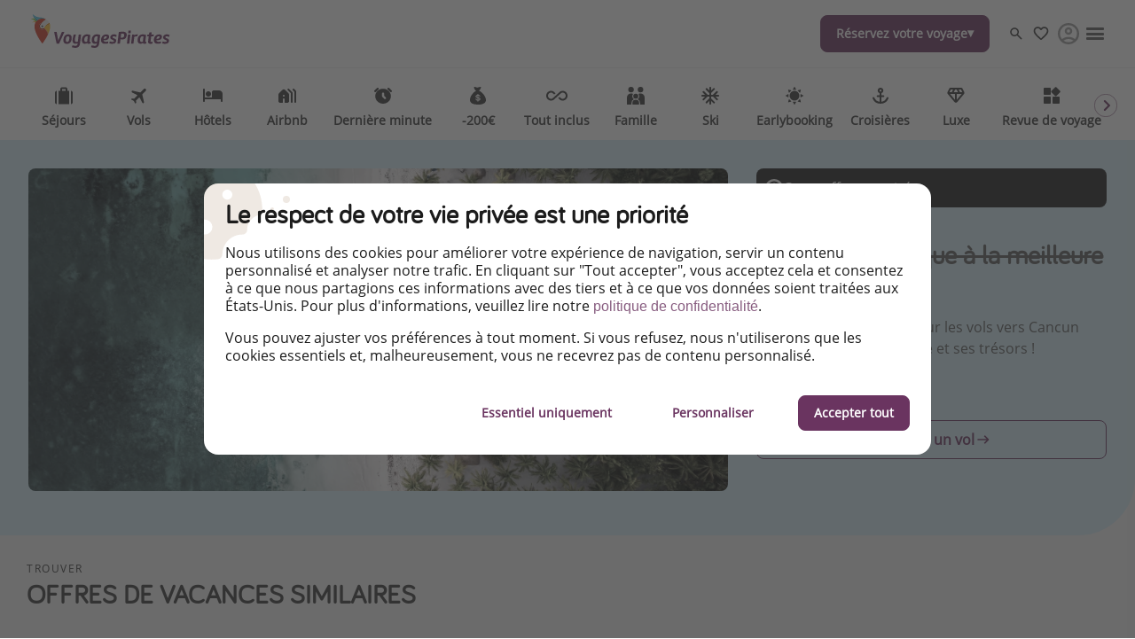

--- FILE ---
content_type: text/html
request_url: https://www.voyagespirates.fr/vols/voyage-au-mexique
body_size: 64592
content:

<!DOCTYPE html><html lang="fr" itemscope itemtype="https://schema.org/WebPage"><head><meta charSet="utf-8"/><meta http-equiv="X-UA-Compatible" content="IE=edge,chrome=1"/><meta name="viewport" content="width=device-width, initial-scale=1, maximum-scale=5, interactive-widget=resizes-content"/><title data-rh="true">Voyage au Mexique à la meilleure période 🇲🇽</title><meta data-rh="true" name="title" content="Voyage au Mexique à la meilleure période 🇲🇽"/><meta data-rh="true" name="description" content="Profitez de cette promo sur les vols vers Cancun pour découvrir le Mexique et ses trésors !"/><meta data-rh="true" name="robots" content="noindex, follow, max-image-preview:large"/><meta data-rh="true" property="og:title" content="Voyage au Mexique à la meilleure période 🇲🇽"/><meta data-rh="true" property="og:type" content="article"/><meta data-rh="true" property="og:url" content="https://www.voyagespirates.fr/vols/voyage-au-mexique"/><meta data-rh="true" property="og:description" content="Profitez de cette promo sur les vols vers Cancun pour découvrir le Mexique et ses trésors !"/><meta data-rh="true" property="og:site_name" content="VoyagesPirates"/><meta data-rh="true" property="og:locale" content="fr_FR"/><meta data-rh="true" property="og:image" content="https://image.urlaubspiraten.de/720/image/upload/v1667405250/mediavault_images/shutterstock_2033532149_qrrm2i.jpg"/><meta data-rh="true" property="og:image:secure_url" content="https://image.urlaubspiraten.de/720/image/upload/v1667405250/mediavault_images/shutterstock_2033532149_qrrm2i.jpg"/><meta data-rh="true" property="og:image:width" content="5464"/><meta data-rh="true" property="og:image:height" content="3073"/><meta data-rh="true" property="og:image:alt" content="Cancún, Mexico, Riviera Maya"/><meta data-rh="true" property="og:image" content="https://image.urlaubspiraten.de/720/image/upload/v1603284703/mediavault_images/so0qlarhhys6dkmzxyos.jpg"/><meta data-rh="true" property="og:image:secure_url" content="https://image.urlaubspiraten.de/720/image/upload/v1603284703/mediavault_images/so0qlarhhys6dkmzxyos.jpg"/><meta data-rh="true" property="og:image:width" content="4253"/><meta data-rh="true" property="og:image:height" content="2825"/><meta data-rh="true" property="og:image:alt" content="Benito Juárez, Cancún, Mexico"/><meta data-rh="true" property="og:image" content="https://image.urlaubspiraten.de/720/image/upload/v1603286984/mediavault_images/riyimlki6cbluwllwce0.jpg"/><meta data-rh="true" property="og:image:secure_url" content="https://image.urlaubspiraten.de/720/image/upload/v1603286984/mediavault_images/riyimlki6cbluwllwce0.jpg"/><meta data-rh="true" property="og:image:width" content="4000"/><meta data-rh="true" property="og:image:height" content="2667"/><meta data-rh="true" property="og:image:alt" content="Atoll, Beach, Benito Juárez"/><meta data-rh="true" property="og:image" content="https://image.urlaubspiraten.de/720/image/upload/v1603288323/mediavault_images/pafp31sl3287q6ervkma.jpg"/><meta data-rh="true" property="og:image:secure_url" content="https://image.urlaubspiraten.de/720/image/upload/v1603288323/mediavault_images/pafp31sl3287q6ervkma.jpg"/><meta data-rh="true" property="og:image:width" content="3861"/><meta data-rh="true" property="og:image:height" content="2574"/><meta data-rh="true" property="og:image:alt" content="Benito Juárez, Cancún, Coast"/><meta data-rh="true" property="og:image" content="https://image.urlaubspiraten.de/720/image/upload/v1603285088/mediavault_images/z912cungloip0u19chxe.jpg"/><meta data-rh="true" property="og:image:secure_url" content="https://image.urlaubspiraten.de/720/image/upload/v1603285088/mediavault_images/z912cungloip0u19chxe.jpg"/><meta data-rh="true" property="og:image:width" content="6043"/><meta data-rh="true" property="og:image:height" content="4034"/><meta data-rh="true" property="og:image:alt" content="Agavaceae, Benito Juárez, Bush"/><meta data-rh="true" property="og:image" content="https://image.urlaubspiraten.de/720/image/upload/v1603288175/mediavault_images/ohzuxxwr506wo6xvjs1a.jpg"/><meta data-rh="true" property="og:image:secure_url" content="https://image.urlaubspiraten.de/720/image/upload/v1603288175/mediavault_images/ohzuxxwr506wo6xvjs1a.jpg"/><meta data-rh="true" property="og:image:width" content="3000"/><meta data-rh="true" property="og:image:height" content="2000"/><meta data-rh="true" property="og:image:alt" content="Benito Juárez, Cancún, Isla Mujeres"/><meta data-rh="true" property="og:image" content="https://image.urlaubspiraten.de/720/image/upload/v1603282809/mediavault_images/rqx08xhlcawphod5b87d.jpg"/><meta data-rh="true" property="og:image:secure_url" content="https://image.urlaubspiraten.de/720/image/upload/v1603282809/mediavault_images/rqx08xhlcawphod5b87d.jpg"/><meta data-rh="true" property="og:image:width" content="5591"/><meta data-rh="true" property="og:image:height" content="3727"/><meta data-rh="true" property="og:image:alt" content="Aqua, Beach, Benito Juárez"/><meta data-rh="true" property="og:image" content="https://image.urlaubspiraten.de/720/image/upload/v1603293315/mediavault_images/u0wp3jh5i0wnzoeot3om.jpg"/><meta data-rh="true" property="og:image:secure_url" content="https://image.urlaubspiraten.de/720/image/upload/v1603293315/mediavault_images/u0wp3jh5i0wnzoeot3om.jpg"/><meta data-rh="true" property="og:image:width" content="4252"/><meta data-rh="true" property="og:image:height" content="2835"/><meta data-rh="true" property="og:image:alt" content="Architecture, Benito Juárez, Building"/><meta data-rh="true" property="og:article:published_time" content="2021-05-03T07:07:28.824Z"/><meta data-rh="true" property="og:article:modified_time" content="2025-04-12T03:07:39.071Z"/><meta data-rh="true" property="og:article:section" content="Vols"/><meta data-rh="true" property="og:article:author" content="Julian"/><meta data-rh="true" property="og:article:tag" content="Vacances à la mer"/><meta data-rh="true" property="og:article:tag" content="Early Booking"/><meta data-rh="true" property="og:article:tag" content="Vacances nature"/><meta data-rh="true" property="og:article:tag" content="Solo"/><meta data-rh="true" property="og:article:tag" content="Hiver au soleil"/><meta data-rh="true" property="og:article:expiration_time" content="2024-03-14T00:00:00.000Z"/><meta data-rh="true" name="twitter:card" content="summary_large_image"/><meta data-rh="true" name="twitter:site" content="@VoyagesPirates"/><meta data-rh="true" name="twitter:creator" content="@VoyagesPirates"/><meta data-rh="true" name="twitter:title" content="Voyage au Mexique à la meilleure période 🇲🇽"/><meta data-rh="true" name="twitter:description" content="Profitez de cette promo sur les vols vers Cancun pour découvrir le Mexique et ses trésors !"/><meta data-rh="true" name="twitter:image" content="https://image.urlaubspiraten.de/720/image/upload/v1667405250/mediavault_images/shutterstock_2033532149_qrrm2i.jpg"/><meta data-rh="true" name="apple-itunes-app" content="app-id=564850309"/><meta data-rh="true" name="google-play-app" content="app-id=com.tippingcanoe.urlaubspiraten"/><meta data-rh="true" property="fb:pages" content="780366268663315"/><meta data-rh="true" property="fb:admins" content="780366268663315"/><meta data-rh="true" property="fb:app_id" content="425138760862879"/><meta data-rh="true" name="google_site_verification" content="1OyxXo-atjcyS2IGd_txIqR98o4GUuZvKjRiZjyX2CY"/><meta data-rh="true" name="alexaVerifyID" content="R6mwDMAiPaWqzbD6Rl1iU_0qf9I"/><meta data-rh="true" name="wot-verification" content="dd88a634cdc3cd87553e"/><meta data-rh="true" name="fo-verify" content="e0ef161b-1c01-4028-9a3e-cb51012a0b5f"/><link data-rh="true" rel="preconnect" href="https://image.urlaubspiraten.de"/><link data-rh="true" rel="preconnect" href="https://media.holidaypirates.group"/><link data-rh="true" rel="canonical" href="https://www.voyagespirates.fr/vols/voyage-au-mexique"/><link data-rh="true" rel="icon" href="https://www.voyagespirates.fr/hp-app/icons/favicon-48x48.png" type="image/png" sizes="48x48"/><link data-rh="true" rel="icon" href="https://www.voyagespirates.fr/hp-app/icons/favicon-64x64.png" type="image/png" sizes="64x64"/><link data-rh="true" rel="icon" href="https://www.voyagespirates.fr/hp-app/icons/favicon-96x96.png" type="image/png" sizes="96x96"/><link data-rh="true" rel="icon" href="https://www.voyagespirates.fr/hp-app/icons/favicon-192x192.png" type="image/png"/><link data-rh="true" rel="icon" href="https://www.voyagespirates.fr/hp-app/icons/favicon-228x228.png" type="image/png" sizes="228x228"/><link data-rh="true" rel="icon" href="https://www.voyagespirates.fr/hp-app/icons/favicon-512x512.png" type="image/png"/><link data-rh="true" rel="apple-touch-icon" href="https://www.voyagespirates.fr/hp-app/icons/favicon-128x128.png" type="image/png" sizes="128x128"/><link data-rh="true" rel="apple-touch-icon" href="https://www.voyagespirates.fr/hp-app/icons/favicon-152x152.png" type="image/png" sizes="152x152"/><link data-rh="true" rel="apple-touch-icon" href="https://www.voyagespirates.fr/hp-app/icons/favicon-167x167.png" type="image/png" sizes="167x167"/><link data-rh="true" rel="apple-touch-icon" href="https://www.voyagespirates.fr/hp-app/icons/favicon-192x192.png" type="image/png" sizes="192x192"/><link data-rh="true" rel="android-touch-icon" href="https://www.voyagespirates.fr/hp-app/icons/favicon-128x128.png" type="image/png" sizes="128x128"/><link data-rh="true" rel="android-touch-icon" href="https://www.voyagespirates.fr/hp-app/icons/favicon-192x192.png" type="image/png" sizes="192x192"/><link data-rh="true" rel="amazon-touch-icon" href="https://www.voyagespirates.fr/hp-app/icons/favicon-192x192.png" type="image/png" sizes="192x192"/><link data-rh="true" rel="mask-icon" color="#6a3460" href="https://www.voyagespirates.fr/hp-app/icons/safari-pinned-tab.svg"/><link data-rh="true" rel="manifest" href="data:application/manifest+json,%7B%22name%22%3A%22VoyagesPirates%22%2C%22short_name%22%3A%22VoyagesPirates%22%2C%22start_url%22%3A%22https%3A%2F%2Fwww.voyagespirates.fr%22%2C%22display%22%3A%22minimal-ui%22%2C%22icons%22%3A%5B%7B%22src%22%3A%22https%3A%2F%2Fwww.voyagespirates.fr%2Fhp-app%2Ficons%2Ffavicon-192x192.png%22%2C%22sizes%22%3A%22192x192%22%2C%22type%22%3A%22image%2Fpng%22%7D%2C%7B%22src%22%3A%22https%3A%2F%2Fwww.voyagespirates.fr%2Fhp-app%2Ficons%2Ffavicon-512x512.png%22%2C%22sizes%22%3A%22512x512%22%2C%22type%22%3A%22image%2Fpng%22%2C%22purpose%22%3A%22maskable%22%7D%5D%7D"/><script data-rh="true" type="application/ld+json">{"@context":"https://schema.org","@type":"Article","headline":"Voyage au Mexique à la meilleure période 🇲🇽","publisher":{"@type":"Organization","name":"VoyagesPirates","logo":{"@type":"ImageObject","url":"https://media.holidaypirates.group/icons/v2/logos/voyagespirates_purple.svg"}},"datePublished":"2021-05-03T07:07:28.824Z","dateModified":"2025-04-12T03:07:39.071Z","mainEntityOfPage":{"@type":"WebPage","@id":"https://www.voyagespirates.fr/vols/voyage-au-mexique"},"author":{"@type":"Person","name":"Julian"},"image":["https://image.urlaubspiraten.de/1x1/image/upload/v1667405250/mediavault_images/shutterstock_2033532149_qrrm2i.jpg","https://image.urlaubspiraten.de/4x3/image/upload/v1667405250/mediavault_images/shutterstock_2033532149_qrrm2i.jpg","https://image.urlaubspiraten.de/16x9/image/upload/v1667405250/mediavault_images/shutterstock_2033532149_qrrm2i.jpg"]}</script><link rel="preload" as="image" href="https://media.holidaypirates.group/icons/v2/logos/voyagespirates_purple.svg"/><link rel="preload" as="image" imageSrcSet="https://image.urlaubspiraten.de/360/image/upload/v1604054123/mediavault_images/airplane_sea_sunset_myv4kj.png 360w,https://image.urlaubspiraten.de/512/image/upload/v1604054123/mediavault_images/airplane_sea_sunset_myv4kj.png 512w,https://image.urlaubspiraten.de/640/image/upload/v1604054123/mediavault_images/airplane_sea_sunset_myv4kj.png 640w,https://image.urlaubspiraten.de/720/image/upload/v1604054123/mediavault_images/airplane_sea_sunset_myv4kj.png 720w,https://image.urlaubspiraten.de/1024/image/upload/v1604054123/mediavault_images/airplane_sea_sunset_myv4kj.png 1024w,https://image.urlaubspiraten.de/1280/image/upload/v1604054123/mediavault_images/airplane_sea_sunset_myv4kj.png 1280w,https://image.urlaubspiraten.de/1600/image/upload/v1604054123/mediavault_images/airplane_sea_sunset_myv4kj.png 1600w" imageSizes="(max-width: 1023px) 100vw,75vw"/><link rel="preload" as="image" href="https://media.holidaypirates.group/img/app/blank.gif"/><link rel="preload" as="image" imageSrcSet="https://image.urlaubspiraten.de/360/image/upload/v1667405250/mediavault_images/shutterstock_2033532149_qrrm2i.jpg 360w,https://image.urlaubspiraten.de/512/image/upload/v1667405250/mediavault_images/shutterstock_2033532149_qrrm2i.jpg 512w,https://image.urlaubspiraten.de/640/image/upload/v1667405250/mediavault_images/shutterstock_2033532149_qrrm2i.jpg 640w,https://image.urlaubspiraten.de/720/image/upload/v1667405250/mediavault_images/shutterstock_2033532149_qrrm2i.jpg 720w,https://image.urlaubspiraten.de/1024/image/upload/v1667405250/mediavault_images/shutterstock_2033532149_qrrm2i.jpg 1024w,https://image.urlaubspiraten.de/1280/image/upload/v1667405250/mediavault_images/shutterstock_2033532149_qrrm2i.jpg 1280w" imageSizes="(max-width: 1023px) 100vw,75vw"/><link rel="preload" as="image" href="https://media.holidaypirates.group/img/ruby/no-results.png"/><link rel="preload" as="script" fetchPriority="low" nonce="1e67dfd59cf4a4f1f66929b50a06c39dad9b75453046f8f8bff1780df48291ee" href="/hp-app/js/vendors-a009342c.js"/><link rel="preload" as="script" fetchPriority="low" nonce="1e67dfd59cf4a4f1f66929b50a06c39dad9b75453046f8f8bff1780df48291ee" href="/hp-app/js/core-a009342c.js"/><link rel="preload" as="script" fetchPriority="low" nonce="1e67dfd59cf4a4f1f66929b50a06c39dad9b75453046f8f8bff1780df48291ee" href="/hp-app/js/date-a009342c.js"/><link rel="preload" as="script" fetchPriority="low" nonce="1e67dfd59cf4a4f1f66929b50a06c39dad9b75453046f8f8bff1780df48291ee" href="/hp-app/js/intl-polyfill-a009342c.js"/><link rel="preload" as="script" fetchPriority="low" nonce="1e67dfd59cf4a4f1f66929b50a06c39dad9b75453046f8f8bff1780df48291ee" href="/hp-app/js/instant-search-a009342c.js"/><link rel="preload" as="script" fetchPriority="low" nonce="1e67dfd59cf4a4f1f66929b50a06c39dad9b75453046f8f8bff1780df48291ee" href="/hp-app/js/apollo-a009342c.js"/><link rel="preload" as="script" fetchPriority="low" nonce="1e67dfd59cf4a4f1f66929b50a06c39dad9b75453046f8f8bff1780df48291ee" href="/hp-app/js/calendar-a009342c.js"/><link rel="preload" as="script" fetchPriority="low" nonce="1e67dfd59cf4a4f1f66929b50a06c39dad9b75453046f8f8bff1780df48291ee" href="/hp-app/js/common-a009342c.js"/><link rel="preload" as="script" fetchPriority="low" nonce="1e67dfd59cf4a4f1f66929b50a06c39dad9b75453046f8f8bff1780df48291ee" href="/hp-app/js/gdpr-a009342c.js"/><link rel="preload" as="script" fetchPriority="low" nonce="1e67dfd59cf4a4f1f66929b50a06c39dad9b75453046f8f8bff1780df48291ee" href="/hp-app/js/graphql-a009342c.js"/><link rel="preload" as="script" fetchPriority="low" nonce="1e67dfd59cf4a4f1f66929b50a06c39dad9b75453046f8f8bff1780df48291ee" href="/hp-app/js/react-tools-a009342c.js"/><link rel="preload" as="script" fetchPriority="low" nonce="1e67dfd59cf4a4f1f66929b50a06c39dad9b75453046f8f8bff1780df48291ee" href="/hp-app/js/react-a009342c.js"/><link rel="preload" as="script" fetchPriority="low" nonce="1e67dfd59cf4a4f1f66929b50a06c39dad9b75453046f8f8bff1780df48291ee" href="/hp-app/js/log-a009342c.js"/><link rel="preload" as="script" fetchPriority="low" nonce="1e67dfd59cf4a4f1f66929b50a06c39dad9b75453046f8f8bff1780df48291ee" href="/hp-app/js/client-a009342c.js"/><link rel="preload" as="script" fetchPriority="low" nonce="1e67dfd59cf4a4f1f66929b50a06c39dad9b75453046f8f8bff1780df48291ee" href="/hp-app/js/editor-a009342c.js"/><link rel="preload" as="script" fetchPriority="low" nonce="1e67dfd59cf4a4f1f66929b50a06c39dad9b75453046f8f8bff1780df48291ee" href="/hp-app/js/post-a009342c.js"/><style>
  @font-face {
      font-family: 'Open Sans';
      font-style: normal;
      font-weight: normal;
      font-display: block;
      src: local('Open Sans Regular'), local('OpenSans-Regular'),
           url('https://media.holidaypirates.group/font/open-sans-regular.woff2') format('woff2'), /* Super Modern Browsers */
           url('https://media.holidaypirates.group/font/open-sans-regular.woff') format('woff'); /* Modern Browsers */
    }

    @font-face {
      font-family: 'Bariol';
      font-style: normal;
      font-weight: normal;
      font-display: block;
      src: url('https://media.holidaypirates.group/font/bariol_regular-webfont.woff2') format('woff2'), /* Super Modern Browsers */
           url('https://media.holidaypirates.group/font/bariol_regular-webfont.woff') format('woff'); /* Modern Browsers */
    }
</style><script>(window[Symbol.for("ApolloSSRDataTransport")] ??= []).push({"rehydrate":{"_R_ae6_":{"data":{"sectionSubscriptionsCollection":{"__typename":"SectionSubscriptionsCollection","items":[{"__typename":"SectionSubscriptions","displayTitle":"FR-banners","homeCollection":{"__typename":"SectionSubscriptionsHomeCollection","items":[{"__typename":"SubscriptionChannel","buttonText":"WhatsApp","desktopImage":{"items":[{"cdn":"https://image.urlaubspiraten.de/","path":"/image/upload/v1725270493/Global Brand Assets/Campaigns/Subscription banners/FR new/CS-5915_SubBanners_WA_FR_f8hoie.png","fileName":"Global Brand Assets/Campaigns/Subscription banners/FR new/CS-5915_SubBanners_WA_FR_f8hoie","height":1706,"width":2560,"context":null,"tags":null}]},"entryId":"BzIzkXgJs4Fce00OFhPUR","entryType":"SubscriptionChannel","mobileImage":null,"subscriptionChannel":{"url":"https://whatsapp.com/channel/0029VaQ0uGHD38CMNAJuZM1i","channel":"whatsapp"},"subtitle":"Ne ratez pas nos bons plans voyage, des vols à prix fou, des hôtels canons et des conseils pour voyager pas cher !","title":"Inscrivez-vous à notre chaîne WhatsApp","sys":{"__typename":"Sys","id":"BzIzkXgJs4Fce00OFhPUR"}},{"__typename":"SubscriptionChannel","buttonText":"Instagram","desktopImage":{"items":[{"cdn":"https://image.urlaubspiraten.de/","path":"/image/upload/v1735807919/Global Brand Assets/Campaigns/Subscription banners/FR new/IG_-_FR_wrsjdu.png","fileName":"Global Brand Assets/Campaigns/Subscription banners/FR new/IG_-_FR_wrsjdu","height":1706,"width":2560,"context":null,"tags":null}]},"entryId":"7upoRu4KDadTVPHUGwlL8o","entryType":"SubscriptionChannel","mobileImage":{"items":[]},"subscriptionChannel":{"url":"","channel":"instagram"},"subtitle":"Laissez-vous inspirer par nos meilleures offres voyage !","title":"Rejoignez-nous sur Instagram","sys":{"__typename":"Sys","id":"7upoRu4KDadTVPHUGwlL8o"}},{"__typename":"SubscriptionChannel","buttonText":"Cliquez ici","desktopImage":{"items":[{"cdn":"https://image.urlaubspiraten.de/","path":"/image/upload/v1725270496/Global Brand Assets/Campaigns/Subscription banners/FR new/CS-5915_SubBanners_APPS_FR_pm0xu7.png","fileName":"Global Brand Assets/Campaigns/Subscription banners/FR new/CS-5915_SubBanners_APPS_FR_pm0xu7","height":1706,"width":2560,"context":null,"tags":null}]},"entryId":"4s3yEmn5oJvHFCfdC6YKlG","entryType":"SubscriptionChannel","mobileImage":{"items":[]},"subscriptionChannel":{"url":"https://app.adjust.com/18mvb6he","channel":"App Store \u0026 Google Play"},"subtitle":"Soyez le premier à profiter des meilleurs bons plans voyage","title":"Téléchargez notre App","sys":{"__typename":"Sys","id":"4s3yEmn5oJvHFCfdC6YKlG"}},{"__typename":"SubscriptionChannel","buttonText":"Facebook","desktopImage":{"items":[{"cdn":"https://image.urlaubspiraten.de/","path":"/image/upload/v1735807921/Global Brand Assets/Campaigns/Subscription banners/FR new/FB_-_FR_nxlbbc.png","fileName":"Global Brand Assets/Campaigns/Subscription banners/FR new/FB_-_FR_nxlbbc","height":1706,"width":2560,"context":null,"tags":null}]},"entryId":"6jeyOONNLh3Eos9d0lUEUa","entryType":"SubscriptionChannel","mobileImage":{"items":[]},"subscriptionChannel":{"url":"","channel":"facebook"},"subtitle":"Découvrez chaque jour nos bons plans voyage et vols à prix pirate !","title":"Rejoignez-nous sur Facebook","sys":{"__typename":"Sys","id":"6jeyOONNLh3Eos9d0lUEUa"}},{"__typename":"SubscriptionChannel","buttonText":"TikTok","desktopImage":{"items":[{"cdn":"https://image.urlaubspiraten.de/","path":"/image/upload/v1735807931/Global Brand Assets/Campaigns/Subscription banners/FR new/TT_-_FR_k4pikr.png","fileName":"Global Brand Assets/Campaigns/Subscription banners/FR new/TT_-_FR_k4pikr","height":1706,"width":2560,"context":null,"tags":null}]},"entryId":"7BbP0OQR0y4s7djIxwdmoy","entryType":"SubscriptionChannel","mobileImage":{"items":[]},"subscriptionChannel":{"url":"","channel":"tiktok"},"subtitle":"Pour découvrir les meilleurs bons plans et astuces voyage ! ","title":"Rejoignez-nous sur Tiktok","sys":{"__typename":"Sys","id":"7BbP0OQR0y4s7djIxwdmoy"}}]},"magazineCollection":{"__typename":"SectionSubscriptionsMagazineCollection","items":[{"__typename":"SubscriptionChannel","buttonText":"Instagram","desktopImage":{"items":[{"cdn":"https://image.urlaubspiraten.de/","path":"/image/upload/v1735807919/Global Brand Assets/Campaigns/Subscription banners/FR new/IG_-_FR_wrsjdu.png","fileName":"Global Brand Assets/Campaigns/Subscription banners/FR new/IG_-_FR_wrsjdu","height":1706,"width":2560,"context":null,"tags":null}]},"entryId":"7upoRu4KDadTVPHUGwlL8o","entryType":"SubscriptionChannel","mobileImage":{"items":[]},"subscriptionChannel":{"url":"","channel":"instagram"},"subtitle":"Laissez-vous inspirer par nos meilleures offres voyage !","title":"Rejoignez-nous sur Instagram","sys":{"__typename":"Sys","id":"7upoRu4KDadTVPHUGwlL8o"}},{"__typename":"SubscriptionChannel","buttonText":"Facebook","desktopImage":{"items":[{"cdn":"https://image.urlaubspiraten.de/","path":"/image/upload/v1735807921/Global Brand Assets/Campaigns/Subscription banners/FR new/FB_-_FR_nxlbbc.png","fileName":"Global Brand Assets/Campaigns/Subscription banners/FR new/FB_-_FR_nxlbbc","height":1706,"width":2560,"context":null,"tags":null}]},"entryId":"6jeyOONNLh3Eos9d0lUEUa","entryType":"SubscriptionChannel","mobileImage":{"items":[]},"subscriptionChannel":{"url":"","channel":"facebook"},"subtitle":"Découvrez chaque jour nos bons plans voyage et vols à prix pirate !","title":"Rejoignez-nous sur Facebook","sys":{"__typename":"Sys","id":"6jeyOONNLh3Eos9d0lUEUa"}},{"__typename":"SubscriptionChannel","buttonText":"TikTok","desktopImage":{"items":[{"cdn":"https://image.urlaubspiraten.de/","path":"/image/upload/v1735807931/Global Brand Assets/Campaigns/Subscription banners/FR new/TT_-_FR_k4pikr.png","fileName":"Global Brand Assets/Campaigns/Subscription banners/FR new/TT_-_FR_k4pikr","height":1706,"width":2560,"context":null,"tags":null}]},"entryId":"7BbP0OQR0y4s7djIxwdmoy","entryType":"SubscriptionChannel","mobileImage":{"items":[]},"subscriptionChannel":{"url":"","channel":"tiktok"},"subtitle":"Pour découvrir les meilleurs bons plans et astuces voyage ! ","title":"Rejoignez-nous sur Tiktok","sys":{"__typename":"Sys","id":"7BbP0OQR0y4s7djIxwdmoy"}}]},"dealsCollection":{"__typename":"SectionSubscriptionsDealsCollection","items":[{"__typename":"SubscriptionChannel","buttonText":"WhatsApp","desktopImage":{"items":[{"cdn":"https://image.urlaubspiraten.de/","path":"/image/upload/v1725270493/Global Brand Assets/Campaigns/Subscription banners/FR new/CS-5915_SubBanners_WA_FR_f8hoie.png","fileName":"Global Brand Assets/Campaigns/Subscription banners/FR new/CS-5915_SubBanners_WA_FR_f8hoie","height":1706,"width":2560,"context":null,"tags":null}]},"entryId":"BzIzkXgJs4Fce00OFhPUR","entryType":"SubscriptionChannel","mobileImage":null,"subscriptionChannel":{"url":"https://whatsapp.com/channel/0029VaQ0uGHD38CMNAJuZM1i","channel":"whatsapp"},"subtitle":"Ne ratez pas nos bons plans voyage, des vols à prix fou, des hôtels canons et des conseils pour voyager pas cher !","title":"Inscrivez-vous à notre chaîne WhatsApp","sys":{"__typename":"Sys","id":"BzIzkXgJs4Fce00OFhPUR"}},{"__typename":"SubscriptionChannel","buttonText":"Cliquez ici","desktopImage":{"items":[{"cdn":"https://image.urlaubspiraten.de/","path":"/image/upload/v1725270496/Global Brand Assets/Campaigns/Subscription banners/FR new/CS-5915_SubBanners_APPS_FR_pm0xu7.png","fileName":"Global Brand Assets/Campaigns/Subscription banners/FR new/CS-5915_SubBanners_APPS_FR_pm0xu7","height":1706,"width":2560,"context":null,"tags":null}]},"entryId":"4s3yEmn5oJvHFCfdC6YKlG","entryType":"SubscriptionChannel","mobileImage":{"items":[]},"subscriptionChannel":{"url":"https://app.adjust.com/18mvb6he","channel":"App Store \u0026 Google Play"},"subtitle":"Soyez le premier à profiter des meilleurs bons plans voyage","title":"Téléchargez notre App","sys":{"__typename":"Sys","id":"4s3yEmn5oJvHFCfdC6YKlG"}}]}}]}},"networkStatus":7}},"events":[{"type":"started","options":{"errorPolicy":"ignore","variables":{"market":"FR","locale":"fr-FR","preview":false},"fetchPolicy":"cache-first","query":"query SubscriptionListQuery($locale:String!$preview:Boolean$market:String!){sectionSubscriptionsCollection(preview:$preview skip:0 limit:1 locale:$locale where:{market:{id:$market}}){items{displayTitle homeCollection(limit:20){items{...SubscriptionChannelEntity}}magazineCollection(limit:20){items{...SubscriptionChannelEntity}}dealsCollection(limit:20){items{...SubscriptionChannelEntity}}}}}fragment SubscriptionChannelEntity on SubscriptionChannel{buttonText desktopImage entryId@client entryType:__typename mobileImage subscriptionChannel subtitle title sys{id}}","notifyOnNetworkStatusChange":false,"nextFetchPolicy":undefined},"id":"6429b90d-9d10-4ec3-ab17-2c38ce9d366b"},{"type":"next","value":{"data":{"sectionSubscriptionsCollection":{"__typename":"SectionSubscriptionsCollection","items":[{"__typename":"SectionSubscriptions","displayTitle":"FR-banners","homeCollection":{"__typename":"SectionSubscriptionsHomeCollection","items":[{"__typename":"SubscriptionChannel","buttonText":"WhatsApp","desktopImage":{"items":[{"cdn":"https://image.urlaubspiraten.de/","path":"/image/upload/v1725270493/Global Brand Assets/Campaigns/Subscription banners/FR new/CS-5915_SubBanners_WA_FR_f8hoie.png","fileName":"Global Brand Assets/Campaigns/Subscription banners/FR new/CS-5915_SubBanners_WA_FR_f8hoie","height":1706,"width":2560,"context":null,"tags":null}]},"entryId":"BzIzkXgJs4Fce00OFhPUR","entryType":"SubscriptionChannel","mobileImage":null,"subscriptionChannel":{"url":"https://whatsapp.com/channel/0029VaQ0uGHD38CMNAJuZM1i","channel":"whatsapp"},"subtitle":"Ne ratez pas nos bons plans voyage, des vols à prix fou, des hôtels canons et des conseils pour voyager pas cher !","title":"Inscrivez-vous à notre chaîne WhatsApp","sys":{"__typename":"Sys","id":"BzIzkXgJs4Fce00OFhPUR"}},{"__typename":"SubscriptionChannel","buttonText":"Instagram","desktopImage":{"items":[{"cdn":"https://image.urlaubspiraten.de/","path":"/image/upload/v1735807919/Global Brand Assets/Campaigns/Subscription banners/FR new/IG_-_FR_wrsjdu.png","fileName":"Global Brand Assets/Campaigns/Subscription banners/FR new/IG_-_FR_wrsjdu","height":1706,"width":2560,"context":null,"tags":null}]},"entryId":"7upoRu4KDadTVPHUGwlL8o","entryType":"SubscriptionChannel","mobileImage":{"items":[]},"subscriptionChannel":{"url":"","channel":"instagram"},"subtitle":"Laissez-vous inspirer par nos meilleures offres voyage !","title":"Rejoignez-nous sur Instagram","sys":{"__typename":"Sys","id":"7upoRu4KDadTVPHUGwlL8o"}},{"__typename":"SubscriptionChannel","buttonText":"Cliquez ici","desktopImage":{"items":[{"cdn":"https://image.urlaubspiraten.de/","path":"/image/upload/v1725270496/Global Brand Assets/Campaigns/Subscription banners/FR new/CS-5915_SubBanners_APPS_FR_pm0xu7.png","fileName":"Global Brand Assets/Campaigns/Subscription banners/FR new/CS-5915_SubBanners_APPS_FR_pm0xu7","height":1706,"width":2560,"context":null,"tags":null}]},"entryId":"4s3yEmn5oJvHFCfdC6YKlG","entryType":"SubscriptionChannel","mobileImage":{"items":[]},"subscriptionChannel":{"url":"https://app.adjust.com/18mvb6he","channel":"App Store \u0026 Google Play"},"subtitle":"Soyez le premier à profiter des meilleurs bons plans voyage","title":"Téléchargez notre App","sys":{"__typename":"Sys","id":"4s3yEmn5oJvHFCfdC6YKlG"}},{"__typename":"SubscriptionChannel","buttonText":"Facebook","desktopImage":{"items":[{"cdn":"https://image.urlaubspiraten.de/","path":"/image/upload/v1735807921/Global Brand Assets/Campaigns/Subscription banners/FR new/FB_-_FR_nxlbbc.png","fileName":"Global Brand Assets/Campaigns/Subscription banners/FR new/FB_-_FR_nxlbbc","height":1706,"width":2560,"context":null,"tags":null}]},"entryId":"6jeyOONNLh3Eos9d0lUEUa","entryType":"SubscriptionChannel","mobileImage":{"items":[]},"subscriptionChannel":{"url":"","channel":"facebook"},"subtitle":"Découvrez chaque jour nos bons plans voyage et vols à prix pirate !","title":"Rejoignez-nous sur Facebook","sys":{"__typename":"Sys","id":"6jeyOONNLh3Eos9d0lUEUa"}},{"__typename":"SubscriptionChannel","buttonText":"TikTok","desktopImage":{"items":[{"cdn":"https://image.urlaubspiraten.de/","path":"/image/upload/v1735807931/Global Brand Assets/Campaigns/Subscription banners/FR new/TT_-_FR_k4pikr.png","fileName":"Global Brand Assets/Campaigns/Subscription banners/FR new/TT_-_FR_k4pikr","height":1706,"width":2560,"context":null,"tags":null}]},"entryId":"7BbP0OQR0y4s7djIxwdmoy","entryType":"SubscriptionChannel","mobileImage":{"items":[]},"subscriptionChannel":{"url":"","channel":"tiktok"},"subtitle":"Pour découvrir les meilleurs bons plans et astuces voyage ! ","title":"Rejoignez-nous sur Tiktok","sys":{"__typename":"Sys","id":"7BbP0OQR0y4s7djIxwdmoy"}}]},"magazineCollection":{"__typename":"SectionSubscriptionsMagazineCollection","items":[{"__typename":"SubscriptionChannel","buttonText":"Instagram","desktopImage":{"items":[{"cdn":"https://image.urlaubspiraten.de/","path":"/image/upload/v1735807919/Global Brand Assets/Campaigns/Subscription banners/FR new/IG_-_FR_wrsjdu.png","fileName":"Global Brand Assets/Campaigns/Subscription banners/FR new/IG_-_FR_wrsjdu","height":1706,"width":2560,"context":null,"tags":null}]},"entryId":"7upoRu4KDadTVPHUGwlL8o","entryType":"SubscriptionChannel","mobileImage":{"items":[]},"subscriptionChannel":{"url":"","channel":"instagram"},"subtitle":"Laissez-vous inspirer par nos meilleures offres voyage !","title":"Rejoignez-nous sur Instagram","sys":{"__typename":"Sys","id":"7upoRu4KDadTVPHUGwlL8o"}},{"__typename":"SubscriptionChannel","buttonText":"Facebook","desktopImage":{"items":[{"cdn":"https://image.urlaubspiraten.de/","path":"/image/upload/v1735807921/Global Brand Assets/Campaigns/Subscription banners/FR new/FB_-_FR_nxlbbc.png","fileName":"Global Brand Assets/Campaigns/Subscription banners/FR new/FB_-_FR_nxlbbc","height":1706,"width":2560,"context":null,"tags":null}]},"entryId":"6jeyOONNLh3Eos9d0lUEUa","entryType":"SubscriptionChannel","mobileImage":{"items":[]},"subscriptionChannel":{"url":"","channel":"facebook"},"subtitle":"Découvrez chaque jour nos bons plans voyage et vols à prix pirate !","title":"Rejoignez-nous sur Facebook","sys":{"__typename":"Sys","id":"6jeyOONNLh3Eos9d0lUEUa"}},{"__typename":"SubscriptionChannel","buttonText":"TikTok","desktopImage":{"items":[{"cdn":"https://image.urlaubspiraten.de/","path":"/image/upload/v1735807931/Global Brand Assets/Campaigns/Subscription banners/FR new/TT_-_FR_k4pikr.png","fileName":"Global Brand Assets/Campaigns/Subscription banners/FR new/TT_-_FR_k4pikr","height":1706,"width":2560,"context":null,"tags":null}]},"entryId":"7BbP0OQR0y4s7djIxwdmoy","entryType":"SubscriptionChannel","mobileImage":{"items":[]},"subscriptionChannel":{"url":"","channel":"tiktok"},"subtitle":"Pour découvrir les meilleurs bons plans et astuces voyage ! ","title":"Rejoignez-nous sur Tiktok","sys":{"__typename":"Sys","id":"7BbP0OQR0y4s7djIxwdmoy"}}]},"dealsCollection":{"__typename":"SectionSubscriptionsDealsCollection","items":[{"__typename":"SubscriptionChannel","buttonText":"WhatsApp","desktopImage":{"items":[{"cdn":"https://image.urlaubspiraten.de/","path":"/image/upload/v1725270493/Global Brand Assets/Campaigns/Subscription banners/FR new/CS-5915_SubBanners_WA_FR_f8hoie.png","fileName":"Global Brand Assets/Campaigns/Subscription banners/FR new/CS-5915_SubBanners_WA_FR_f8hoie","height":1706,"width":2560,"context":null,"tags":null}]},"entryId":"BzIzkXgJs4Fce00OFhPUR","entryType":"SubscriptionChannel","mobileImage":null,"subscriptionChannel":{"url":"https://whatsapp.com/channel/0029VaQ0uGHD38CMNAJuZM1i","channel":"whatsapp"},"subtitle":"Ne ratez pas nos bons plans voyage, des vols à prix fou, des hôtels canons et des conseils pour voyager pas cher !","title":"Inscrivez-vous à notre chaîne WhatsApp","sys":{"__typename":"Sys","id":"BzIzkXgJs4Fce00OFhPUR"}},{"__typename":"SubscriptionChannel","buttonText":"Cliquez ici","desktopImage":{"items":[{"cdn":"https://image.urlaubspiraten.de/","path":"/image/upload/v1725270496/Global Brand Assets/Campaigns/Subscription banners/FR new/CS-5915_SubBanners_APPS_FR_pm0xu7.png","fileName":"Global Brand Assets/Campaigns/Subscription banners/FR new/CS-5915_SubBanners_APPS_FR_pm0xu7","height":1706,"width":2560,"context":null,"tags":null}]},"entryId":"4s3yEmn5oJvHFCfdC6YKlG","entryType":"SubscriptionChannel","mobileImage":{"items":[]},"subscriptionChannel":{"url":"https://app.adjust.com/18mvb6he","channel":"App Store \u0026 Google Play"},"subtitle":"Soyez le premier à profiter des meilleurs bons plans voyage","title":"Téléchargez notre App","sys":{"__typename":"Sys","id":"4s3yEmn5oJvHFCfdC6YKlG"}}]}}]}}},"id":"6429b90d-9d10-4ec3-ab17-2c38ce9d366b"},{"type":"completed","id":"6429b90d-9d10-4ec3-ab17-2c38ce9d366b"}]})</script><style data-styled="true" data-styled-version="6.1.19">#hp-app .kdXbuN.kdXbuN{background-color:transparent;border-radius:50%;cursor:pointer;display:block;height:32px;position:relative;transition:background-color .2s ease;width:32px;}/*!sc*/
#hp-app .kdXbuN.kdXbuN:before,#hp-app .kdXbuN.kdXbuN:after{background-repeat:no-repeat;background-size:contain;background-position:center;content:'';display:block;height:70%;left:13%;position:absolute;top:19%;width:75%;}/*!sc*/
#hp-app .kdXbuN.kdXbuN:before{background-image:url(https://media.holidaypirates.group/icons/v2/app/favorite.svg);}/*!sc*/
#hp-app .kdXbuN.kdXbuN:after{background-image:url(https://media.holidaypirates.group/icons/v2/app/favorite-filled.svg);opacity:0;transition:opacity .2s ease;}/*!sc*/
#hp-app .kdXbuN.kdXbuN:hover{background-color:transparent;}/*!sc*/
#hp-app .kdXbuN.kdXbuN:hover:after{opacity:1;}/*!sc*/
data-styled.g2[id="hp__sc-z1b7oh-1"]{content:"kdXbuN,"}/*!sc*/
#hp-app .eKknXy.eKknXy{align-items:center;cursor:pointer;display:flex;border-radius:50%;border-radius:0;}/*!sc*/
#hp-app .eKknXy.eKknXy:hover>span{background-color:transparent;}/*!sc*/
#hp-app .eKknXy.eKknXy:hover>span:after{opacity:1;}/*!sc*/
data-styled.g3[id="hp__sc-z1b7oh-2"]{content:"eKknXy,"}/*!sc*/
#hp-app .cSCIEp.cSCIEp{color:#1C1C1C;font-size:12px;letter-spacing:0.15em;text-transform:uppercase;}/*!sc*/
data-styled.g4[id="hp__sc-z1b7oh-3"]{content:"cSCIEp,"}/*!sc*/
#hp-app .dFSUVZ.dFSUVZ{background-image:url(https://media.holidaypirates.group/icons/v2/app/search_light.svg);background-position:center;background-size:contain;background-repeat:no-repeat;filter:none;display:block;height:100%;width:100%;}/*!sc*/
#hp-app .ducsMn.ducsMn{background-image:url(https://media.holidaypirates.group/icons/v2/app/favorite_light.svg);background-position:center;background-size:contain;background-repeat:no-repeat;filter:none;display:block;height:20px;width:20px;}/*!sc*/
#hp-app .bmVwPj.bmVwPj{background-image:url(https://media.holidaypirates.group/icons/v2/app/alert_dark.svg);background-position:center;background-size:contain;background-repeat:no-repeat;filter:none;display:block;height:20px;width:20px;}/*!sc*/
#hp-app .jHIkie.jHIkie{background-image:url(https://media.holidaypirates.group/icons/v2/app/arrow-right.svg);background-position:center;background-size:contain;background-repeat:no-repeat;filter:none;display:block;height:20px;width:20px;}/*!sc*/
#hp-app .idiMDn.idiMDn{background-image:url(https://media.holidaypirates.group/icons/v2/app/share-01.svg);background-position:center;background-size:contain;background-repeat:no-repeat;filter:none;display:block;height:16px;width:16px;}/*!sc*/
#hp-app .kDiBdz.kDiBdz{background-image:url(https://image.urlaubspiraten.de/image/upload/v1686125640/Product%20Assets/logo_trivago_new.svg);background-position:center;background-size:contain;background-repeat:no-repeat;filter:none;display:block;height:100%;width:100%;}/*!sc*/
#hp-app .fIOxWR.fIOxWR{background-image:url(https://media.holidaypirates.group/icons/v2/app/arrow-right-circle.svg);background-position:center;background-size:contain;background-repeat:no-repeat;filter:none;display:block;height:100%;width:100%;}/*!sc*/
#hp-app .jqsznU.jqsznU{background-image:url(https://media.holidaypirates.group/icons/v2/social/facebook.svg);background-position:center;background-size:contain;background-repeat:no-repeat;filter:none;display:block;height:18px;width:18px;}/*!sc*/
#hp-app .bTJLE.bTJLE{background-image:url(https://media.holidaypirates.group/icons/v2/social/instagram.svg);background-position:center;background-size:contain;background-repeat:no-repeat;filter:none;display:block;height:18px;width:18px;}/*!sc*/
#hp-app .jkrBzo.jkrBzo{background-image:url(https://media.holidaypirates.group/icons/v2/social/whatsapp.svg);background-position:center;background-size:contain;background-repeat:no-repeat;filter:none;display:block;height:18px;width:18px;}/*!sc*/
#hp-app .dUoraC.dUoraC{background-image:url(https://media.holidaypirates.group/icons/v2/social/tiktok.svg);background-position:center;background-size:contain;background-repeat:no-repeat;filter:none;display:block;height:18px;width:18px;}/*!sc*/
#hp-app .hvrgNJ.hvrgNJ{background-image:url(https://media.holidaypirates.group/icons/v2/social/youtube.svg);background-position:center;background-size:contain;background-repeat:no-repeat;filter:none;display:block;height:18px;width:18px;}/*!sc*/
#hp-app .XFKAh.XFKAh{background-image:url(https://media.holidaypirates.group/icons/v2/social/xtwitter.svg);background-position:center;background-size:contain;background-repeat:no-repeat;filter:none;display:block;height:18px;width:18px;}/*!sc*/
#hp-app .kHenrZ.kHenrZ{background-image:url(https://media.holidaypirates.group/icons/v2/social/threads.svg);background-position:center;background-size:contain;background-repeat:no-repeat;filter:none;display:block;height:18px;width:18px;}/*!sc*/
#hp-app .iIKNm.iIKNm{background-image:url(https://media.holidaypirates.group/icons/v2/social/rss.svg);background-position:center;background-size:contain;background-repeat:no-repeat;filter:none;display:block;height:18px;width:18px;}/*!sc*/
#hp-app .geHnmp.geHnmp{background-image:url(https://media.holidaypirates.group/icons/v2/flags/de.svg);background-position:center;background-size:contain;background-repeat:no-repeat;filter:none;display:block;height:18px;width:18px;}/*!sc*/
#hp-app .kVSgFM.kVSgFM{background-image:url(https://media.holidaypirates.group/icons/v2/flags/pl.svg);background-position:center;background-size:contain;background-repeat:no-repeat;filter:none;display:block;height:18px;width:18px;}/*!sc*/
#hp-app .ibJhoR.ibJhoR{background-image:url(https://media.holidaypirates.group/icons/v2/flags/it.svg);background-position:center;background-size:contain;background-repeat:no-repeat;filter:none;display:block;height:18px;width:18px;}/*!sc*/
#hp-app .jkAIBC.jkAIBC{background-image:url(https://media.holidaypirates.group/icons/v2/flags/es.svg);background-position:center;background-size:contain;background-repeat:no-repeat;filter:none;display:block;height:18px;width:18px;}/*!sc*/
#hp-app .cpeEFe.cpeEFe{background-image:url(https://media.holidaypirates.group/icons/v2/flags/uk.svg);background-position:center;background-size:contain;background-repeat:no-repeat;filter:none;display:block;height:18px;width:18px;}/*!sc*/
#hp-app .hoefyl.hoefyl{background-image:url(https://media.holidaypirates.group/icons/v2/flags/at.svg);background-position:center;background-size:contain;background-repeat:no-repeat;filter:none;display:block;height:18px;width:18px;}/*!sc*/
#hp-app .jlgkqf.jlgkqf{background-image:url(https://media.holidaypirates.group/icons/v2/flags/ch.svg);background-position:center;background-size:contain;background-repeat:no-repeat;filter:none;display:block;height:18px;width:18px;}/*!sc*/
#hp-app .eIhzTy.eIhzTy{background-image:url(https://media.holidaypirates.group/icons/v2/flags/nl.svg);background-position:center;background-size:contain;background-repeat:no-repeat;filter:none;display:block;height:18px;width:18px;}/*!sc*/
#hp-app .iPggTK.iPggTK{background-image:url(https://media.holidaypirates.group/icons/v2/flags/us.svg);background-position:center;background-size:contain;background-repeat:no-repeat;filter:none;display:block;height:18px;width:18px;}/*!sc*/
#hp-app .kOEDhw.kOEDhw{background-image:url(https://media.holidaypirates.group/icons/v2/group/ruby.svg);background-position:center;background-size:contain;background-repeat:no-repeat;filter:none;display:block;height:27px;width:27px;}/*!sc*/
#hp-app .hIpdzT.hIpdzT{background-image:url(https://media.holidaypirates.group/icons/v2/social/whatsapp_dark.svg);background-position:center;background-size:contain;background-repeat:no-repeat;filter:none;display:block;height:24px;width:24px;}/*!sc*/
#hp-app .coiAih.coiAih{background-image:url(https://media.holidaypirates.group/icons/v2/app/arrow-right_dark.svg);background-position:center;background-size:contain;background-repeat:no-repeat;filter:none;display:block;height:24px;width:24px;}/*!sc*/
#hp-app .jGodqt.jGodqt{background-image:url(https://media.holidaypirates.group/icons/v2/store/google_play_fr.svg);background-position:center;background-size:contain;background-repeat:no-repeat;filter:none;display:block;height:44px;width:136px;}/*!sc*/
#hp-app .jpkLeW.jpkLeW{background-image:url(https://media.holidaypirates.group/icons/v2/store/app_store_fr.svg);background-position:center;background-size:contain;background-repeat:no-repeat;filter:none;display:block;height:44px;width:136px;}/*!sc*/
data-styled.g9[id="hp__sc-1wpklnc-0"]{content:"dFSUVZ,ducsMn,bmVwPj,jHIkie,idiMDn,kDiBdz,fIOxWR,jqsznU,bTJLE,jkrBzo,dUoraC,hvrgNJ,XFKAh,kHenrZ,iIKNm,geHnmp,kVSgFM,ibJhoR,jkAIBC,cpeEFe,hoefyl,jlgkqf,eIhzTy,iPggTK,kOEDhw,hIpdzT,coiAih,jGodqt,jpkLeW,"}/*!sc*/
#hp-app .GZzUb.GZzUb{-webkit-mask-image:url(https://media.holidaypirates.group/icons/v2/psb/flights-and-hotels.svg?v2);mask-image:url(https://media.holidaypirates.group/icons/v2/psb/flights-and-hotels.svg?v2);-webkit-mask-size:24px;mask-size:24px;-webkit-mask-position:center;mask-position:center;-webkit-mask-repeat:no-repeat;mask-repeat:no-repeat;-webkit-mask-size:contain;mask-size:contain;background-color:#6A3460;display:block;height:22px;width:22px;}/*!sc*/
#hp-app .dIWQxp.dIWQxp{-webkit-mask-image:url(https://media.holidaypirates.group/icons/v2/psb/flash-sale.svg?v2);mask-image:url(https://media.holidaypirates.group/icons/v2/psb/flash-sale.svg?v2);-webkit-mask-size:24px;mask-size:24px;-webkit-mask-position:center;mask-position:center;-webkit-mask-repeat:no-repeat;mask-repeat:no-repeat;-webkit-mask-size:contain;mask-size:contain;background-color:#373737;display:block;height:22px;width:22px;}/*!sc*/
#hp-app .reKHN.reKHN{-webkit-mask-image:url(https://media.holidaypirates.group/icons/v2/psb/flights.svg?v2);mask-image:url(https://media.holidaypirates.group/icons/v2/psb/flights.svg?v2);-webkit-mask-size:24px;mask-size:24px;-webkit-mask-position:center;mask-position:center;-webkit-mask-repeat:no-repeat;mask-repeat:no-repeat;-webkit-mask-size:contain;mask-size:contain;background-color:#373737;display:block;height:22px;width:22px;}/*!sc*/
#hp-app .kMefoZ.kMefoZ{-webkit-mask-image:url(https://media.holidaypirates.group/icons/v2/psb/hotels.svg?v2);mask-image:url(https://media.holidaypirates.group/icons/v2/psb/hotels.svg?v2);-webkit-mask-size:24px;mask-size:24px;-webkit-mask-position:center;mask-position:center;-webkit-mask-repeat:no-repeat;mask-repeat:no-repeat;-webkit-mask-size:contain;mask-size:contain;background-color:#373737;display:block;height:22px;width:22px;}/*!sc*/
#hp-app .NXKrN.NXKrN{-webkit-mask-image:url(https://media.holidaypirates.group/icons/v2/travel/amusement-park.svg?v2);mask-image:url(https://media.holidaypirates.group/icons/v2/travel/amusement-park.svg?v2);-webkit-mask-size:24px;mask-size:24px;-webkit-mask-position:center;mask-position:center;-webkit-mask-repeat:no-repeat;mask-repeat:no-repeat;-webkit-mask-size:contain;mask-size:contain;background-color:#373737;display:block;height:22px;width:22px;}/*!sc*/
#hp-app .yXFsd.yXFsd{-webkit-mask-image:url(https://media.holidaypirates.group/icons/v2/psb/holiday-homes.svg?v2);mask-image:url(https://media.holidaypirates.group/icons/v2/psb/holiday-homes.svg?v2);-webkit-mask-size:24px;mask-size:24px;-webkit-mask-position:center;mask-position:center;-webkit-mask-repeat:no-repeat;mask-repeat:no-repeat;-webkit-mask-size:contain;mask-size:contain;background-color:#373737;display:block;height:22px;width:22px;}/*!sc*/
#hp-app .gEYlfN.gEYlfN{-webkit-mask-image:url(https://media.holidaypirates.group/icons/v2/psb/ski-holidays.svg?v2);mask-image:url(https://media.holidaypirates.group/icons/v2/psb/ski-holidays.svg?v2);-webkit-mask-size:24px;mask-size:24px;-webkit-mask-position:center;mask-position:center;-webkit-mask-repeat:no-repeat;mask-repeat:no-repeat;-webkit-mask-size:contain;mask-size:contain;background-color:#373737;display:block;height:22px;width:22px;}/*!sc*/
#hp-app .chrUgd.chrUgd{-webkit-mask-image:url(https://media.holidaypirates.group/icons/v2/psb/car-rental.svg?v2);mask-image:url(https://media.holidaypirates.group/icons/v2/psb/car-rental.svg?v2);-webkit-mask-size:24px;mask-size:24px;-webkit-mask-position:center;mask-position:center;-webkit-mask-repeat:no-repeat;mask-repeat:no-repeat;-webkit-mask-size:contain;mask-size:contain;background-color:#373737;display:block;height:22px;width:22px;}/*!sc*/
#hp-app .fBqMTL.fBqMTL{-webkit-mask-image:url(https://media.holidaypirates.group/icons/v2/app/close_light.svg?v2);mask-image:url(https://media.holidaypirates.group/icons/v2/app/close_light.svg?v2);-webkit-mask-size:24px;mask-size:24px;-webkit-mask-position:center;mask-position:center;-webkit-mask-repeat:no-repeat;mask-repeat:no-repeat;-webkit-mask-size:contain;mask-size:contain;background-color:#7A7A7A;display:block;height:20px;width:20px;}/*!sc*/
#hp-app .fRlREH.fRlREH{-webkit-mask-image:url(https://media.holidaypirates.group/icons/close.svg?v2);mask-image:url(https://media.holidaypirates.group/icons/close.svg?v2);-webkit-mask-size:24px;mask-size:24px;-webkit-mask-position:center;mask-position:center;-webkit-mask-repeat:no-repeat;mask-repeat:no-repeat;-webkit-mask-size:contain;mask-size:contain;background-color:#B64745;display:block;height:12px;width:12px;}/*!sc*/
#hp-app .dBLKyB.dBLKyB{-webkit-mask-image:url(https://media.holidaypirates.group/icons/v2/travel/holidays.svg?v2);mask-image:url(https://media.holidaypirates.group/icons/v2/travel/holidays.svg?v2);-webkit-mask-size:24px;mask-size:24px;-webkit-mask-position:center;mask-position:center;-webkit-mask-repeat:no-repeat;mask-repeat:no-repeat;-webkit-mask-size:contain;mask-size:contain;background-color:#373737;display:block;height:100%;width:100%;}/*!sc*/
#hp-app .halOfx.halOfx{-webkit-mask-image:url(https://media.holidaypirates.group/icons/v2/travel/flights.svg?v2);mask-image:url(https://media.holidaypirates.group/icons/v2/travel/flights.svg?v2);-webkit-mask-size:24px;mask-size:24px;-webkit-mask-position:center;mask-position:center;-webkit-mask-repeat:no-repeat;mask-repeat:no-repeat;-webkit-mask-size:contain;mask-size:contain;background-color:#373737;display:block;height:100%;width:100%;}/*!sc*/
#hp-app .bBpKml.bBpKml{-webkit-mask-image:url(https://media.holidaypirates.group/icons/v2/travel/hotels.svg?v2);mask-image:url(https://media.holidaypirates.group/icons/v2/travel/hotels.svg?v2);-webkit-mask-size:24px;mask-size:24px;-webkit-mask-position:center;mask-position:center;-webkit-mask-repeat:no-repeat;mask-repeat:no-repeat;-webkit-mask-size:contain;mask-size:contain;background-color:#373737;display:block;height:100%;width:100%;}/*!sc*/
#hp-app .kPiOvx.kPiOvx{-webkit-mask-image:url(https://media.holidaypirates.group/icons/v2/psb/holiday-homes.svg?v2);mask-image:url(https://media.holidaypirates.group/icons/v2/psb/holiday-homes.svg?v2);-webkit-mask-size:24px;mask-size:24px;-webkit-mask-position:center;mask-position:center;-webkit-mask-repeat:no-repeat;mask-repeat:no-repeat;-webkit-mask-size:contain;mask-size:contain;background-color:#373737;display:block;height:100%;width:100%;}/*!sc*/
#hp-app .espoNp.espoNp{-webkit-mask-image:url(https://media.holidaypirates.group/icons/v2/travel/last-minute.svg?v2);mask-image:url(https://media.holidaypirates.group/icons/v2/travel/last-minute.svg?v2);-webkit-mask-size:24px;mask-size:24px;-webkit-mask-position:center;mask-position:center;-webkit-mask-repeat:no-repeat;mask-repeat:no-repeat;-webkit-mask-size:contain;mask-size:contain;background-color:#373737;display:block;height:100%;width:100%;}/*!sc*/
#hp-app .fwdvId.fwdvId{-webkit-mask-image:url(https://media.holidaypirates.group/icons/v2/travel/breaks-under.svg?v2);mask-image:url(https://media.holidaypirates.group/icons/v2/travel/breaks-under.svg?v2);-webkit-mask-size:24px;mask-size:24px;-webkit-mask-position:center;mask-position:center;-webkit-mask-repeat:no-repeat;mask-repeat:no-repeat;-webkit-mask-size:contain;mask-size:contain;background-color:#373737;display:block;height:100%;width:100%;}/*!sc*/
#hp-app .fanWaB.fanWaB{-webkit-mask-image:url(https://media.holidaypirates.group/icons/v2/travel/all-inclusive.svg?v2);mask-image:url(https://media.holidaypirates.group/icons/v2/travel/all-inclusive.svg?v2);-webkit-mask-size:24px;mask-size:24px;-webkit-mask-position:center;mask-position:center;-webkit-mask-repeat:no-repeat;mask-repeat:no-repeat;-webkit-mask-size:contain;mask-size:contain;background-color:#373737;display:block;height:100%;width:100%;}/*!sc*/
#hp-app .jJDGmR.jJDGmR{-webkit-mask-image:url(https://media.holidaypirates.group/icons/v2/travel/family-vacation.svg?v2);mask-image:url(https://media.holidaypirates.group/icons/v2/travel/family-vacation.svg?v2);-webkit-mask-size:24px;mask-size:24px;-webkit-mask-position:center;mask-position:center;-webkit-mask-repeat:no-repeat;mask-repeat:no-repeat;-webkit-mask-size:contain;mask-size:contain;background-color:#373737;display:block;height:100%;width:100%;}/*!sc*/
#hp-app .bbZVoZ.bbZVoZ{-webkit-mask-image:url(https://media.holidaypirates.group/icons/v2/travel/winter.svg?v2);mask-image:url(https://media.holidaypirates.group/icons/v2/travel/winter.svg?v2);-webkit-mask-size:24px;mask-size:24px;-webkit-mask-position:center;mask-position:center;-webkit-mask-repeat:no-repeat;mask-repeat:no-repeat;-webkit-mask-size:contain;mask-size:contain;background-color:#373737;display:block;height:100%;width:100%;}/*!sc*/
#hp-app .eeTFbx.eeTFbx{-webkit-mask-image:url(https://media.holidaypirates.group/icons/v2/travel/summer.svg?v2);mask-image:url(https://media.holidaypirates.group/icons/v2/travel/summer.svg?v2);-webkit-mask-size:24px;mask-size:24px;-webkit-mask-position:center;mask-position:center;-webkit-mask-repeat:no-repeat;mask-repeat:no-repeat;-webkit-mask-size:contain;mask-size:contain;background-color:#373737;display:block;height:100%;width:100%;}/*!sc*/
#hp-app .efOcFp.efOcFp{-webkit-mask-image:url(https://media.holidaypirates.group/icons/v2/categories/cruise.svg?v2);mask-image:url(https://media.holidaypirates.group/icons/v2/categories/cruise.svg?v2);-webkit-mask-size:24px;mask-size:24px;-webkit-mask-position:center;mask-position:center;-webkit-mask-repeat:no-repeat;mask-repeat:no-repeat;-webkit-mask-size:contain;mask-size:contain;background-color:#373737;display:block;height:100%;width:100%;}/*!sc*/
#hp-app .jaZVTN.jaZVTN{-webkit-mask-image:url(https://media.holidaypirates.group/icons/v2/travel/wanderlust.svg?v2);mask-image:url(https://media.holidaypirates.group/icons/v2/travel/wanderlust.svg?v2);-webkit-mask-size:24px;mask-size:24px;-webkit-mask-position:center;mask-position:center;-webkit-mask-repeat:no-repeat;mask-repeat:no-repeat;-webkit-mask-size:contain;mask-size:contain;background-color:#373737;display:block;height:100%;width:100%;}/*!sc*/
#hp-app .hIxmiB.hIxmiB{-webkit-mask-image:url(https://media.holidaypirates.group/icons/v2/travel/others.svg?v2);mask-image:url(https://media.holidaypirates.group/icons/v2/travel/others.svg?v2);-webkit-mask-size:24px;mask-size:24px;-webkit-mask-position:center;mask-position:center;-webkit-mask-repeat:no-repeat;mask-repeat:no-repeat;-webkit-mask-size:contain;mask-size:contain;background-color:#373737;display:block;height:100%;width:100%;}/*!sc*/
#hp-app .fYHKcZ.fYHKcZ{-webkit-mask-image:url(https://media.holidaypirates.group/icons/v2/months/october.svg?v2);mask-image:url(https://media.holidaypirates.group/icons/v2/months/october.svg?v2);-webkit-mask-size:24px;mask-size:24px;-webkit-mask-position:center;mask-position:center;-webkit-mask-repeat:no-repeat;mask-repeat:no-repeat;-webkit-mask-size:contain;mask-size:contain;background-color:#373737;display:block;height:100%;width:100%;}/*!sc*/
data-styled.g15[id="hp__sc-fut8rd-0"]{content:"GZzUb,dIWQxp,reKHN,kMefoZ,NXKrN,yXFsd,gEYlfN,chrUgd,fBqMTL,fRlREH,dBLKyB,halOfx,bBpKml,kPiOvx,espoNp,fwdvId,fanWaB,jJDGmR,bbZVoZ,eeTFbx,efOcFp,jaZVTN,hIxmiB,fYHKcZ,"}/*!sc*/
#hp-app .gsGDVK.gsGDVK{background-color:rgba(0, 0, 0, .05);border-radius:0;max-width:100%;overflow:hidden;position:relative;transition:background-color .5s;}/*!sc*/
#hp-app .gMHDOl.gMHDOl{background-color:rgba(0, 0, 0, .05);border-radius:0;max-width:100%;overflow:hidden;position:relative;transition:background-color .5s;height:inherit;}/*!sc*/
#hp-app .jdmmJx.jdmmJx{background-color:rgba(0, 0, 0, .05);border-radius:8px;max-width:100%;overflow:hidden;position:relative;transition:background-color .5s;padding-bottom:76.29%;}/*!sc*/
data-styled.g22[id="hp__sc-1360clr-0"]{content:"gsGDVK,gMHDOl,jdmmJx,"}/*!sc*/
#hp-app .frVqfT.frVqfT{backface-visibility:hidden;display:block;height:100%;object-fit:cover;opacity:0;position:absolute;transition:all .5s;width:100%;}/*!sc*/
#hp-app .ihEVLs.ihEVLs{backface-visibility:hidden;display:block;height:100%;object-fit:undefined;opacity:0;position:absolute;transition:all .5s;width:100%;}/*!sc*/
data-styled.g23[id="hp__sc-1360clr-1"]{content:"frVqfT,ihEVLs,"}/*!sc*/
#hp-app .hKemZm.hKemZm{width:auto;}/*!sc*/
#hp-app .ftxMUB.ftxMUB{width:100%;}/*!sc*/
data-styled.g30[id="hp__sc-19ouoeu-0"]{content:"hKemZm,ftxMUB,"}/*!sc*/
#hp-app .fWWJIW.fWWJIW{align-items:center;background-color:#6A3460;border:1px solid #6A3460;border-radius:8px;box-sizing:border-box;color:#FFFFFF;cursor:pointer;display:inline-flex;font-family:'Open Sans','Helvetica','Arial',sans-serif;font-size:14px;font-weight:bold;gap:10px;justify-content:center;line-height:22px;margin:0.2rem 0;outline:0;padding:8px 17px;position:relative;text-align:center;text-decoration:none;transition:background-color 0.2s,border-color 0.2s,color 0.2s;width:auto;}/*!sc*/
#hp-app .fWWJIW.fWWJIW:hover{background-color:#502748;border:1px solid #502748;color:#FFFFFF;}/*!sc*/
#hp-app .fWWJIW.fWWJIW:focus:before{border-radius:8px;box-shadow:0 0 0 2px #FFFFFF,0 0 0 6px #6A3460;content:'';height:100%;left:0;opacity:0.12;position:absolute;top:0;width:100%;}/*!sc*/
#hp-app .fWWJIW.fWWJIW:disabled{cursor:default;opacity:0.4;pointer-events:none;}/*!sc*/
#hp-app .dkIEzF.dkIEzF{align-items:center;background-color:#6A3460;border:1px solid #6A3460;border-radius:8px;box-sizing:border-box;color:#FFFFFF;cursor:pointer;display:inline-flex;font-family:'Open Sans','Helvetica','Arial',sans-serif;font-size:14px;font-weight:bold;gap:10px;justify-content:center;line-height:22px;margin:0.2rem 0;outline:0;padding:8px 17px;position:relative;text-align:center;text-decoration:none;transition:background-color 0.2s,border-color 0.2s,color 0.2s;width:100%;}/*!sc*/
#hp-app .dkIEzF.dkIEzF:hover{background-color:#502748;border:1px solid #502748;color:#FFFFFF;}/*!sc*/
#hp-app .dkIEzF.dkIEzF:focus:before{border-radius:8px;box-shadow:0 0 0 2px #FFFFFF,0 0 0 6px #6A3460;content:'';height:100%;left:0;opacity:0.12;position:absolute;top:0;width:100%;}/*!sc*/
#hp-app .dkIEzF.dkIEzF:disabled{cursor:default;opacity:0.4;pointer-events:none;}/*!sc*/
#hp-app .cPFync.cPFync{align-items:center;background-color:transparent;border:1px solid #6A3460;border-radius:8px;box-sizing:border-box;color:#6A3460;cursor:pointer;display:inline-flex;font-family:'Open Sans','Helvetica','Arial',sans-serif;font-size:16px;font-weight:bold;gap:10px;justify-content:center;line-height:26px;margin:0.2rem 0;outline:0;padding:8px 17px;position:relative;text-align:center;text-decoration:none;transition:background-color 0.2s,border-color 0.2s,color 0.2s;width:100%;}/*!sc*/
#hp-app .cPFync.cPFync:hover{background-color:#F0F0F0;border:1px solid #6A3460;color:#6A3460;}/*!sc*/
#hp-app .cPFync.cPFync:focus:before{border-radius:8px;box-shadow:0 0 0 2px #FFFFFF,0 0 0 6px #6A3460;content:'';height:100%;left:0;opacity:0.12;position:absolute;top:0;width:100%;}/*!sc*/
#hp-app .cPFync.cPFync:disabled{cursor:default;opacity:0.4;pointer-events:none;}/*!sc*/
#hp-app .fnhRYM.fnhRYM{align-items:center;background-color:#6A3460;border:1px solid #6A3460;border-radius:8px;box-sizing:border-box;color:#FFFFFF;cursor:pointer;display:inline-flex;font-family:'Open Sans','Helvetica','Arial',sans-serif;font-size:14px;font-weight:bold;gap:10px;justify-content:center;line-height:22px;margin:0;outline:0;padding:8px 17px;position:relative;text-align:center;text-decoration:none;transition:background-color 0.2s,border-color 0.2s,color 0.2s;width:auto;}/*!sc*/
#hp-app .fnhRYM.fnhRYM:hover{background-color:#502748;border:1px solid #502748;color:#FFFFFF;}/*!sc*/
#hp-app .fnhRYM.fnhRYM:focus:before{border-radius:8px;box-shadow:0 0 0 2px #FFFFFF,0 0 0 6px #6A3460;content:'';height:100%;left:0;opacity:0.12;position:absolute;top:0;width:100%;}/*!sc*/
#hp-app .fnhRYM.fnhRYM:disabled{cursor:default;opacity:0.4;pointer-events:none;}/*!sc*/
#hp-app .dyPGSj.dyPGSj{align-items:center;background-color:transparent;border:1px solid transparent;border-radius:8px;box-sizing:border-box;color:#6A3460;cursor:pointer;display:inline-flex;font-family:'Open Sans','Helvetica','Arial',sans-serif;font-size:14px;font-weight:bold;gap:10px;justify-content:center;line-height:22px;margin:0.2rem 0;outline:0;padding:8px 17px;position:relative;text-align:center;text-decoration:none;transition:background-color 0.2s,border-color 0.2s,color 0.2s;width:auto;}/*!sc*/
#hp-app .dyPGSj.dyPGSj:hover{background-color:#EDE6EC;border:1px solid transparent;color:#6A3460;}/*!sc*/
#hp-app .dyPGSj.dyPGSj:focus:before{border-radius:8px;box-shadow:0 0 0 2px #FFFFFF,0 0 0 6px #6A3460;content:'';height:100%;left:0;opacity:0.12;position:absolute;top:0;width:100%;}/*!sc*/
#hp-app .dyPGSj.dyPGSj:disabled{cursor:default;opacity:0.4;pointer-events:none;}/*!sc*/
data-styled.g31[id="hp__sc-19ouoeu-1"]{content:"fWWJIW,dkIEzF,cPFync,fnhRYM,dyPGSj,"}/*!sc*/
#hp-app .diwPrT.diwPrT{padding:8px 0;display:flex;width:100%;justify-content:center;align-items:center;height:auto;}/*!sc*/
data-styled.g32[id="hp__sc-e8jnkv-0"]{content:"diwPrT,"}/*!sc*/
#hp-app .gCZiyX.gCZiyX{margin:0 1px;display:inline-block;width:6px;height:6px;border-radius:50%;background-color:#EDE6EC;animation:eufthg5381 1.2s ease-in-out infinite;}/*!sc*/
#hp-app .gCZiyX.gCZiyX:nth-child(1){animation-delay:0s;}/*!sc*/
#hp-app .gCZiyX.gCZiyX:nth-child(2){animation-delay:0.15s;}/*!sc*/
#hp-app .gCZiyX.gCZiyX:nth-child(3){animation-delay:0.3s;}/*!sc*/
#hp-app .idsEJx.idsEJx{margin:0 3px;display:inline-block;width:12px;height:12px;border-radius:50%;background-color:#EDE6EC;animation:eufthg5381 1.2s ease-in-out infinite;}/*!sc*/
#hp-app .idsEJx.idsEJx:nth-child(1){animation-delay:0s;}/*!sc*/
#hp-app .idsEJx.idsEJx:nth-child(2){animation-delay:0.15s;}/*!sc*/
#hp-app .idsEJx.idsEJx:nth-child(3){animation-delay:0.3s;}/*!sc*/
data-styled.g33[id="hp__sc-e8jnkv-1"]{content:"gCZiyX,idsEJx,"}/*!sc*/
#hp-app .iFfzTz.iFfzTz{box-sizing:border-box;display:flex;justify-content:space-between;max-width:1340px;margin:0 auto;padding:0 30px;}/*!sc*/
@media (max-width: 767px){#hp-app .iFfzTz.iFfzTz{padding:0 15px;}}/*!sc*/
data-styled.g35[id="hp__sc-tueulm-0"]{content:"iFfzTz,"}/*!sc*/
#hp-app .iXHddd.iXHddd{margin:0 auto 5.3rem;width:100%;position:relative;}/*!sc*/
@media (max-width: 767px){#hp-app .iXHddd.iXHddd{margin-bottom:3.3rem;}}/*!sc*/
data-styled.g37[id="hp__sc-tueulm-2"]{content:"iXHddd,"}/*!sc*/
#hp-app .fMOvKl.fMOvKl{box-sizing:border-box;max-width:1340px;margin:0 auto;margin-bottom:0;padding:0 30px;}/*!sc*/
#hp-app .fMOvKl.fMOvKl:last-child{margin-bottom:0;}/*!sc*/
@media (max-width: 767px){#hp-app .fMOvKl.fMOvKl{padding:0 15px;}}/*!sc*/
#hp-app .bQBXDh.bQBXDh{box-sizing:border-box;max-width:1340px;margin:0 auto;margin-bottom:30px;padding:0;}/*!sc*/
#hp-app .bQBXDh.bQBXDh:last-child{margin-bottom:0;}/*!sc*/
@media (max-width: 767px){#hp-app .bQBXDh.bQBXDh{padding:0 15px;}}/*!sc*/
#hp-app .gnqBaa.gnqBaa{box-sizing:border-box;max-width:1340px;margin:0 auto;margin-bottom:30px;padding:0 30px;}/*!sc*/
#hp-app .gnqBaa.gnqBaa:last-child{margin-bottom:0;}/*!sc*/
@media (max-width: 767px){#hp-app .gnqBaa.gnqBaa{padding:0 15px;}}/*!sc*/
#hp-app .jimzlo.jimzlo{box-sizing:border-box;max-width:788px;margin:0 auto;margin-bottom:0;padding:0 30px;}/*!sc*/
#hp-app .jimzlo.jimzlo:last-child{margin-bottom:0;}/*!sc*/
@media (max-width: 767px){#hp-app .jimzlo.jimzlo{padding:0 15px;}}/*!sc*/
data-styled.g38[id="hp__sc-tueulm-3"]{content:"fMOvKl,bQBXDh,gnqBaa,jimzlo,"}/*!sc*/
#hp-app .kQJXBw.kQJXBw{margin-top:0px;margin-bottom:40px;}/*!sc*/
@media (max-width: 767px){#hp-app .kQJXBw.kQJXBw{margin-top:0px;margin-bottom:40px;}}/*!sc*/
#hp-app .eiHweg.eiHweg{margin-top:0px;margin-bottom:100px;}/*!sc*/
@media (max-width: 767px){#hp-app .eiHweg.eiHweg{margin-top:0px;margin-bottom:50px;}}/*!sc*/
#hp-app .gJrcZg.gJrcZg{margin-top:0px;margin-bottom:50px;}/*!sc*/
@media (max-width: 767px){#hp-app .gJrcZg.gJrcZg{margin-top:0px;margin-bottom:50px;}}/*!sc*/
#hp-app .euWTBz.euWTBz{margin-top:0px;margin-bottom:40px;}/*!sc*/
@media (max-width: 767px){#hp-app .euWTBz.euWTBz{margin-top:0px;margin-bottom:30px;}}/*!sc*/
data-styled.g42[id="hp__sc-tueulm-7"]{content:"kQJXBw,eiHweg,gJrcZg,euWTBz,"}/*!sc*/
html{font-size:16px;-webkit-font-smoothing:antialiased;-moz-osx-font-smoothing:grayscale;}/*!sc*/
body{background-color:#FFFFFF;color:#1C1C1C;font-family:'Open Sans','Helvetica','Arial',sans-serif;line-height:1.5;margin:0;overflow-x:hidden;overscroll-behavior:none;padding:0;}/*!sc*/
body iframe{max-width:100%;}/*!sc*/
body p a{color:#885D80;text-decoration:none;}/*!sc*/
body p a:hover{color:#6A3460;}/*!sc*/
*{-webkit-tap-highlight-color:transparent;}/*!sc*/
data-styled.g46[id="sc-global-ebZuYn1"]{content:"sc-global-ebZuYn1,"}/*!sc*/
#hp-app .iCKMjK.iCKMjK{background-color:#FFFFFF;border:solid 1px;border-color:#B5B5B5;border-radius:8px;box-sizing:border-box;color:#373737;display:block;font-family:'Open Sans','Helvetica','Arial',sans-serif;font-size:14px;max-width:100%;min-height:40px;min-width:100%;padding:10px 15px;position:relative;width:100%;}/*!sc*/
@media (max-width: 767px){#hp-app .iCKMjK.iCKMjK{font-size:16px;}}/*!sc*/
@media (max-width: 575px){#hp-app .iCKMjK.iCKMjK{min-height:50px;padding:14px 15px;}}/*!sc*/
#hp-app .iCKMjK.iCKMjK:focus{border-color:#C3AEBF;box-shadow:0 0 0 3px #EDE6EC;outline:none;}/*!sc*/
#hp-app .iCKMjK.iCKMjK::placeholder,#hp-app .iCKMjK.iCKMjK::-ms-input-placeholder{color:#7A7A7A;}/*!sc*/
data-styled.g49[id="hp__sc-tueulm-9"]{content:"iCKMjK,"}/*!sc*/
#hp-app .PkpIf.PkpIf{display:inline-block;color:#373737;font-family:'Open Sans','Helvetica','Arial',sans-serif;font-size:14px;font-weight:bold;margin-bottom:6px;}/*!sc*/
data-styled.g51[id="hp__sc-tueulm-11"]{content:"PkpIf,"}/*!sc*/
#hp-app .guDxOj.guDxOj{color:#6A3460;cursor:pointer;font-family:'Bariol','Helvetica','Arial',sans-serif;font-size:16px;font-weight:bold;text-decoration:none;}/*!sc*/
#hp-app .guDxOj.guDxOj:before{background-image:url(https://media.holidaypirates.group/icons/v2/app/report-content.svg);background-position:center;background-repeat:no-repeat;background-size:contain;content:'';display:inline-block;height:18px;margin-right:.5em;vertical-align:middle;width:18px;}/*!sc*/
#hp-app .guDxOj.guDxOj:hover{text-decoration:underline;}/*!sc*/
data-styled.g54[id="hp__sc-tueulm-14"]{content:"guDxOj,"}/*!sc*/
#hp-app .hhTai.hhTai{font-family:'Bariol','Helvetica','Arial',sans-serif;font-weight:bold;color:#1C1C1C;margin:1rem 0;font-size:30px;line-height:32px;}/*!sc*/
data-styled.g59[id="hp__sc-1cv21w5-0"]{content:"hhTai,"}/*!sc*/
#hp-app .jwcPvL.jwcPvL{font-family:'Bariol','Helvetica','Arial',sans-serif;font-weight:bold;color:#1C1C1C;margin:1rem 0;font-size:24px;line-height:28px;}/*!sc*/
data-styled.g60[id="hp__sc-1cv21w5-1"]{content:"jwcPvL,"}/*!sc*/
#hp-app .glBeek.glBeek{font-family:'Bariol','Helvetica','Arial',sans-serif;font-weight:bold;color:#1C1C1C;margin:1rem 0;font-size:20px;line-height:26px;}/*!sc*/
data-styled.g61[id="hp__sc-1cv21w5-2"]{content:"glBeek,"}/*!sc*/
#hp-app .hphvGX.hphvGX{display:flex;align-items:center;margin-bottom:3.3rem;flex-direction:row;}/*!sc*/
@media (max-width: 767px){#hp-app .hphvGX.hphvGX{margin-bottom:2rem;}}/*!sc*/
#hp-app .hphvGX.hphvGX h1,#hp-app .hphvGX.hphvGX h2{font-size:24px;}/*!sc*/
#hp-app .hphvGX.hphvGX h1,#hp-app .hphvGX.hphvGX h2{margin:1rem 0 0;}/*!sc*/
#hp-app .jsvudc.jsvudc{display:flex;align-items:center;margin-bottom:1rem;flex-direction:row;}/*!sc*/
@media (max-width: 767px){#hp-app .jsvudc.jsvudc{margin-bottom:2rem;}}/*!sc*/
#hp-app .jsvudc.jsvudc h1,#hp-app .jsvudc.jsvudc h2{font-size:24px;}/*!sc*/
#hp-app .jsvudc.jsvudc h1,#hp-app .jsvudc.jsvudc h2{margin:1rem 0 0;}/*!sc*/
data-styled.g65[id="hp__sc-1vt6u71-0"]{content:"hphvGX,jsvudc,"}/*!sc*/
#hp-app .kOxWub.kOxWub{width:35px;height:40px;}/*!sc*/
#hp-app .kOxWub.kOxWub div{overflow:visible;}/*!sc*/
#hp-app .kOxWub.kOxWub:before{background:#FFFFFF;border-radius:50%;bottom:0;content:'';display:block;height:44px;left:0;opacity:1!important;position:absolute;right:0;top:0;width:44px;}/*!sc*/
@media (max-width: 767px){#hp-app .kOxWub.kOxWub:before{height:36px;width:36px;}}/*!sc*/
#hp-app .kOxWub.kOxWub img{border:2px solid #FFFFFF;border-radius:50%;box-shadow:0px 0px 1px 1px #00000066;height:40px;object-fit:cover;width:40px;z-index:1;}/*!sc*/
@media (max-width: 767px){#hp-app .kOxWub.kOxWub img{height:32px;width:32px;}}/*!sc*/
data-styled.g119[id="hp__sc-butpyf-0"]{content:"kOxWub,"}/*!sc*/
#hp-app .hWcULS.hWcULS{display:flex;flex-direction:row-reverse;height:40px;margin-left:20px;position:relative;}/*!sc*/
@media (max-width: 767px){#hp-app .hWcULS.hWcULS{display:none;}}/*!sc*/
data-styled.g120[id="hp__sc-butpyf-1"]{content:"hWcULS,"}/*!sc*/
#hp-app .kJcUtx.kJcUtx{color:#373737;font-family:'Bariol','Helvetica','Arial',sans-serif;font-weight:bold;margin:0;font-size:24px;line-height:32px;}/*!sc*/
@media (max-width: 767px){#hp-app .kJcUtx.kJcUtx{display:none;}}/*!sc*/
data-styled.g121[id="hp__sc-butpyf-2"]{content:"kJcUtx,"}/*!sc*/
#hp-app .edmPKY.edmPKY{color:#373737;font-family:'Bariol','Helvetica','Arial',sans-serif;font-weight:bold;margin:0;display:none;font-size:18px;line-height:26px;}/*!sc*/
@media (max-width: 767px){#hp-app .edmPKY.edmPKY{display:block;}}/*!sc*/
data-styled.g122[id="hp__sc-butpyf-3"]{content:"edmPKY,"}/*!sc*/
#hp-app .blkQcL.blkQcL{align-items:center;display:flex;flex-direction:row;justify-content:start;margin-bottom:10px;width:100%;opacity:0;transition:opacity 50ms;}/*!sc*/
@media (min-width: 768px) and (max-width: 1023px),(max-width: 767px){#hp-app .blkQcL.blkQcL{margin-bottom:5px;}}/*!sc*/
@media (max-width: 767px){#hp-app .blkQcL.blkQcL{display:block;}}/*!sc*/
#hp-app .ilXzbF.ilXzbF{align-items:center;display:flex;flex-direction:row;justify-content:start;margin-bottom:10px;width:100%;}/*!sc*/
@media (min-width: 768px) and (max-width: 1023px),(max-width: 767px){#hp-app .ilXzbF.ilXzbF{margin-bottom:5px;}}/*!sc*/
@media (max-width: 767px){#hp-app .ilXzbF.ilXzbF{display:block;}}/*!sc*/
data-styled.g124[id="hp__sc-butpyf-5"]{content:"blkQcL,ilXzbF,"}/*!sc*/
#hp-app .drNYrd.drNYrd{display:block;font-family:'Open Sans','Helvetica','Arial',sans-serif;font-size:14px;margin-top:3px;}/*!sc*/
@media (min-width: 768px) and (max-width: 1023px),(min-width: 1024px){#hp-app .drNYrd.drNYrd{display:none;margin-top:0;}}/*!sc*/
data-styled.g125[id="hp__sc-butpyf-6"]{content:"drNYrd,"}/*!sc*/
#hp-app .hNZhCi.hNZhCi{align-items:center;background:#FFFFFF;border:0;border-radius:8px;bottom:0;cursor:pointer;display:flex;height:calc(100% - 2px);justify-content:center;position:absolute;right:1px;top:1px;width:38px;z-index:1;}/*!sc*/
data-styled.g126[id="hp__sc-em5sl7-0"]{content:"hNZhCi,"}/*!sc*/
#hp-app .jNvlAc.jNvlAc{position:relative;}/*!sc*/
#hp-app .jNvlAc.jNvlAc >input+button,#hp-app .jNvlAc.jNvlAc >textarea+button{display:none;}/*!sc*/
data-styled.g129[id="hp__sc-em5sl7-3"]{content:"jNvlAc,"}/*!sc*/
#hp-app .czenks.czenks{margin:5px 0 5px;width:100%;}/*!sc*/
data-styled.g130[id="hp__sc-em5sl7-4"]{content:"czenks,"}/*!sc*/
#hp-app .iPnewd.iPnewd{position:relative;}/*!sc*/
#hp-app .iPnewd.iPnewd >div>div{margin:0;}/*!sc*/
data-styled.g131[id="hp__sc-1g0zoee-0"]{content:"iPnewd,"}/*!sc*/
#hp-app .fHDIfI.fHDIfI{align-items:center;background-color:#F0F0F0;border:0;border-radius:50%;cursor:pointer;display:flex;height:30px;justify-content:center;padding:0;width:30px;}/*!sc*/
data-styled.g139[id="hp__sc-1g0zoee-8"]{content:"fHDIfI,"}/*!sc*/
#hp-app .jceYwW.jceYwW{align-items:center;border-bottom:1px solid #F0F0F0;display:flex;font-family:'Bariol','Helvetica','Arial',sans-serif;font-size:16px;font-weight:bold;justify-content:space-between;padding:20px 15px;display:none;}/*!sc*/
@media (min-width: 1024px){#hp-app .jceYwW.jceYwW{display:none;}}/*!sc*/
data-styled.g140[id="hp__sc-1g0zoee-9"]{content:"jceYwW,"}/*!sc*/
#hp-app .jsXxsL.jsXxsL{width:100%;}/*!sc*/
data-styled.g141[id="hp__sc-11w9gbk-0"]{content:"jsXxsL,"}/*!sc*/
#hp-app .fYWzww.fYWzww{background:#FFFFFF;border-radius:8px;box-sizing:border-box;display:flex;height:40px;position:relative;}/*!sc*/
@media (max-width: 767px){#hp-app .fYWzww.fYWzww{height:50px;}}/*!sc*/
data-styled.g143[id="hp__sc-8vpigs-0"]{content:"fYWzww,"}/*!sc*/
#hp-app .cLSKSi.cLSKSi{align-items:center;display:flex;flex:1;z-index:2;}/*!sc*/
#hp-app .gSFqSR.gSFqSR{align-items:center;display:flex;flex:1;z-index:1;}/*!sc*/
data-styled.g144[id="hp__sc-8vpigs-1"]{content:"cLSKSi,gSFqSR,"}/*!sc*/
#hp-app .mkigO.mkigO{left:0;top:0;text-align:left;border-right:0;border-bottom-right-radius:0;border-top-right-radius:0;}/*!sc*/
#hp-app .mkigO.mkigO+span{background-color:#FFFFFF;color:#373737;height:38px;line-height:38px;position:relative;}/*!sc*/
#hp-app .ldLfPC.ldLfPC{left:0;top:0;text-align:right;border-left:0;border-bottom-left-radius:0;border-top-left-radius:0;}/*!sc*/
#hp-app .ldLfPC.ldLfPC+span{background-color:#FFFFFF;color:#373737;height:38px;line-height:38px;position:relative;}/*!sc*/
#hp-app .jjECHG.jjECHG{left:0;top:0;text-align:left;}/*!sc*/
#hp-app .jjECHG.jjECHG+span{background-color:#FFFFFF;color:#373737;height:38px;line-height:38px;position:relative;}/*!sc*/
data-styled.g145[id="hp__sc-8vpigs-2"]{content:"mkigO,ldLfPC,jjECHG,"}/*!sc*/
#hp-app .kmopaL.kmopaL{align-items:center;background-color:inherit;display:flex;position:relative;width:100%;}/*!sc*/
data-styled.g165[id="hp__sc-1rlweb6-1"]{content:"kmopaL,"}/*!sc*/
#hp-app .jcpdxx.jcpdxx{cursor:default;padding:0;margin-bottom:0;overflow-x:hidden;width:100%;overflow-x:auto;-ms-overflow-style:none;scrollbar-width:none;overflow-y:scroll;}/*!sc*/
#hp-app .jcpdxx.jcpdxx::-webkit-scrollbar{display:none;}/*!sc*/
@media (max-width: 767px){#hp-app .jcpdxx.jcpdxx{display:flex;flex-wrap:nowrap;}}/*!sc*/
#hp-app .jJzJZz.jJzJZz{cursor:default;margin-bottom:0;overflow-x:hidden;width:100%;}/*!sc*/
@media (max-width: 767px){#hp-app .jJzJZz.jJzJZz{display:flex;flex-wrap:nowrap;}}/*!sc*/
data-styled.g166[id="hp__sc-1rlweb6-2"]{content:"jcpdxx,jJzJZz,"}/*!sc*/
#hp-app .eZBUBl.eZBUBl{align-items:stretch;cursor:default;display:flex;flex-wrap:nowrap;gap:10px;}/*!sc*/
#hp-app .nfmtK.nfmtK{align-items:stretch;cursor:default;display:flex;flex-wrap:nowrap;gap:24px;}/*!sc*/
#hp-app .huYcbI.huYcbI{align-items:stretch;cursor:default;display:flex;flex-wrap:nowrap;gap:0px;}/*!sc*/
data-styled.g167[id="hp__sc-1rlweb6-3"]{content:"eZBUBl,nfmtK,huYcbI,"}/*!sc*/
#hp-app .jCzcCx.jCzcCx{margin-right:5px;}/*!sc*/
data-styled.g169[id="hp__sc-ao8oc-0"]{content:"jCzcCx,"}/*!sc*/
#hp-app .fPzOBO.fPzOBO{align-items:center;background-color:#EDE6EC;border:1px solid #EDE6EC;border-radius:8px;color:#6A3460;cursor:pointer;display:flex;font-family:'Open Sans','Helvetica','Arial',sans-serif;font-size:14px;font-weight:bold;justify-content:center;padding:8px 12px;text-decoration:none;white-space:nowrap;}/*!sc*/
#hp-app .fPzOBO.fPzOBO:hover{color:#6A3460;}/*!sc*/
#hp-app .bqOEEk.bqOEEk{align-items:center;background-color:#FFFFFF;border:1px solid #EDE6EC;border-radius:8px;color:#373737;cursor:pointer;display:flex;font-family:'Open Sans','Helvetica','Arial',sans-serif;font-size:14px;font-weight:bold;justify-content:center;padding:8px 12px;text-decoration:none;white-space:nowrap;}/*!sc*/
#hp-app .bqOEEk.bqOEEk:hover{color:#6A3460;}/*!sc*/
data-styled.g170[id="hp__sc-kpof9r-0"]{content:"fPzOBO,bqOEEk,"}/*!sc*/
#hp-app .iaeSdO.iaeSdO{box-sizing:border-box;margin-bottom:20px;min-height:264px;padding:0 30px 0;position:relative;width:100%;opacity:0;transform:scale(0);transform-origin:center top;transition:opacity 500ms ease,transform 500ms ease;}/*!sc*/
@media (min-width: 1340px){#hp-app .iaeSdO.iaeSdO{min-height:284px;padding-left:60px;padding-right:60px;}}/*!sc*/
@media (min-width: 768px) and (max-width: 1023px),(max-width: 767px){#hp-app .iaeSdO.iaeSdO{margin-bottom:10px;margin-top:0;min-height:80px;padding:0;}}/*!sc*/
data-styled.g185[id="hp__sc-1utax40-0"]{content:"iaeSdO,"}/*!sc*/
#hp-app .jLUiXt.jLUiXt{flex:1;}/*!sc*/
#hp-app .jLUiXt.jLUiXt>div{margin:0;}/*!sc*/
#hp-app .jLUiXt.jLUiXt input{height:40px;}/*!sc*/
@media (min-width: 768px) and (max-width: 1023px),(max-width: 767px){#hp-app .jLUiXt.jLUiXt{margin-bottom:10px;}}/*!sc*/
data-styled.g186[id="hp__sc-8p5zvk-0"]{content:"jLUiXt,"}/*!sc*/
#hp-app .htecnc.htecnc{align-items:flex-start;display:flex;gap:1em;width:100%;}/*!sc*/
@media (min-width: 768px) and (max-width: 1023px),(max-width: 767px){#hp-app .htecnc.htecnc{display:block;margin-bottom:15px;}}/*!sc*/
data-styled.g187[id="hp__sc-8p5zvk-1"]{content:"htecnc,"}/*!sc*/
#hp-app .joWGwn.joWGwn{align-items:flex-start;display:flex;flex:1;gap:1em;}/*!sc*/
@media (min-width: 768px) and (max-width: 1023px),(max-width: 767px){#hp-app .joWGwn.joWGwn{background-color:#FFFFFF;border:1px solid #F0F0F0;border-radius:8px;box-shadow:0 8px 6px rgba(28,28,28, .1);display:block;margin-bottom:20px;padding:20px 15px;}}/*!sc*/
data-styled.g188[id="hp__sc-8p5zvk-2"]{content:"joWGwn,"}/*!sc*/
#hp-app .diLwLG.diLwLG{min-width:120px;}/*!sc*/
@media (min-width: 1024px){#hp-app .diLwLG.diLwLG{margin-top:26px;}}/*!sc*/
@media (max-width: 575px){#hp-app .diLwLG.diLwLG >div>button{min-height:50px;}}/*!sc*/
data-styled.g189[id="hp__sc-8p5zvk-3"]{content:"diLwLG,"}/*!sc*/
#hp-app .idzQAf.idzQAf{background-color:rgba(51, 51, 51, 0.7);bottom:0;display:block;left:0;opacity:0;pointer-events:none;position:fixed;right:0;top:0;transition:opacity 500ms ease;z-index:20000;}/*!sc*/
data-styled.g190[id="hp__sc-j5gtx-0"]{content:"idzQAf,"}/*!sc*/
#hp-app .gocEwj.gocEwj{background-color:#FFFFFF;border-bottom:1px solid #EDE6EC;border-top-left-radius:8px;border-top-right-radius:8px;display:flex;gap:0.5em;padding:10px 15px;}/*!sc*/
data-styled.g209[id="hp__sc-spu2rl-0"]{content:"gocEwj,"}/*!sc*/
#hp-app .iKjRYo.iKjRYo{background-color:rgba(255,255,255,0.4);border-radius:16px;padding:10px;}/*!sc*/
@media (min-width: 768px) and (max-width: 1023px),(max-width: 767px){#hp-app .iKjRYo.iKjRYo{background:none;padding:0;}}/*!sc*/
data-styled.g210[id="hp__sc-spu2rl-1"]{content:"iKjRYo,"}/*!sc*/
#hp-app .oZJED.oZJED{display:flex;gap:15px;position:relative;}/*!sc*/
@media (min-width: 1024px){#hp-app .oZJED.oZJED{background-color:#FFFFFF;border-bottom-left-radius:8px;border-bottom-right-radius:8px;box-shadow:0 8px 6px rgba(28,28,28, .1);height:87px;padding:15px 15px 10px;}}/*!sc*/
@media (min-width: 768px) and (max-width: 1023px),(max-width: 767px){#hp-app .oZJED.oZJED{flex-direction:column;}}/*!sc*/
data-styled.g211[id="hp__sc-spu2rl-2"]{content:"oZJED,"}/*!sc*/
#hp-app .iZJiYs.iZJiYs{position:relative;}/*!sc*/
@media (min-width: 768px) and (max-width: 1023px),(max-width: 767px){#hp-app .iZJiYs.iZJiYs{display:none;}}/*!sc*/
data-styled.g212[id="hp__sc-12whsd3-0"]{content:"iZJiYs,"}/*!sc*/
#hp-app .fceagm.fceagm{color:#FFFFFF;display:block;font-family:'Bariol','Helvetica','Arial',sans-serif;font-size:40px;font-weight:bold;margin:70px 0 0;}/*!sc*/
@media (min-width: 1340px){#hp-app .fceagm.fceagm{margin:90px 0 0;}}/*!sc*/
data-styled.g213[id="hp__sc-12whsd3-1"]{content:"fceagm,"}/*!sc*/
#hp-app .KlfYV.KlfYV{align-items:center;display:flex;}/*!sc*/
data-styled.g214[id="hp__sc-12whsd3-2"]{content:"KlfYV,"}/*!sc*/
#hp-app .kVwEwO.kVwEwO{background-color:#333333;height:264px;left:50%;overflow:hidden;position:absolute;transform:translateX(-50%);width:100vw;}/*!sc*/
@media (min-width: 1340px){#hp-app .kVwEwO.kVwEwO{min-height:284px;}}/*!sc*/
@media (min-width: 768px) and (max-width: 1023px),(max-width: 767px){#hp-app .kVwEwO.kVwEwO{background-color:#FFFFFF;border-radius:8px;height:80px;max-width:600px;position:relative;}#hp-app .kVwEwO.kVwEwO img{display:none;}}/*!sc*/
data-styled.g216[id="hp__sc-dn4ayh-0"]{content:"kVwEwO,"}/*!sc*/
#hp-app .AFwjE.AFwjE{display:block;height:100%;object-fit:cover;filter:opacity(0.6);position:absolute;width:100%;}/*!sc*/
#hp-app .AFwjE.fade-in.AFwjE.fade-in{transition:filter 0.3s linear;}/*!sc*/
#hp-app .AFwjE.fade-out.AFwjE.fade-out{filter:opacity(0);transition:filter 0.3s linear;}/*!sc*/
#hp-app .AFwjE.hidden.AFwjE.hidden{filter:opacity(0);}/*!sc*/
data-styled.g217[id="hp__sc-dn4ayh-1"]{content:"AFwjE,"}/*!sc*/
#hp-app .DWYkP.DWYkP{align-items:center;background-color:#FFFFFF;border-radius:8px;bottom:10px;cursor:pointer;display:flex;gap:10px;left:10px;padding:10px;position:absolute;right:10px;top:10px;box-shadow:0px 6px 6px -6px rgba(0,0,0,0.16),0px 0px 1px 0px rgba(0,0,0,0.4);}/*!sc*/
@media (min-width: 1024px){#hp-app .DWYkP.DWYkP{display:none;}}/*!sc*/
data-styled.g218[id="hp__sc-dn4ayh-2"]{content:"DWYkP,"}/*!sc*/
#hp-app .iJoAci.iJoAci{background-color:#333333;background-image:url(https://media.holidaypirates.group/icons/v2/psb/psb_dark.svg);background-size:30px;background-position:center;background-repeat:no-repeat;border-radius:4px;height:40px;width:40px;}/*!sc*/
data-styled.g219[id="hp__sc-dn4ayh-3"]{content:"iJoAci,"}/*!sc*/
#hp-app .hSdfll.hSdfll span{display:block;line-height:1.1;}/*!sc*/
#hp-app .hSdfll.hSdfll span:first-of-type{color:#373737;font-size:14px;}/*!sc*/
#hp-app .hSdfll.hSdfll span:last-of-type{color:#5C5C5C;font-size:12px;margin-top:5px;}/*!sc*/
data-styled.g220[id="hp__sc-dn4ayh-4"]{content:"hSdfll,"}/*!sc*/
#hp-app .ekpbmm.ekpbmm{background-color:inherit;box-sizing:border-box;margin:0 auto;max-width:1340px;padding:0 30px;position:relative;}/*!sc*/
@media (max-width: 767px){#hp-app .ekpbmm.ekpbmm{padding:0;}}/*!sc*/
data-styled.g221[id="hp__sc-16v5be2-0"]{content:"ekpbmm,"}/*!sc*/
#hp-app .kMbokf.kMbokf{align-items:center;display:flex;gap:10px;padding:9px 0 1px;}/*!sc*/
@media (max-width: 767px){#hp-app .kMbokf.kMbokf{gap:0;margin:0;}}/*!sc*/
data-styled.g222[id="hp__sc-16v5be2-1"]{content:"kMbokf,"}/*!sc*/
#hp-app .fciFNt.fciFNt{align-items:center;border-radius:8px;box-sizing:content-box;color:#373737;display:block;flex-shrink:0;font-family:'Open Sans','Helvetica','Arial',sans-serif;font-size:16px;height:auto;min-width:64px;padding:10px;position:relative;text-align:center;text-decoration:none;}/*!sc*/
@media (max-width: 767px){#hp-app .fciFNt.fciFNt{min-width:48px;}}/*!sc*/
#hp-app .fciFNt.fciFNt:visited{color:#373737;}/*!sc*/
#hp-app .fciFNt.fciFNt:focus{outline:none;}/*!sc*/
#hp-app .fciFNt.active.fciFNt.active:before{background-color:#6A3460;border-radius:4px 4px 0 0;bottom:-1px;content:'';height:4px;left:0;position:absolute;width:100%;}/*!sc*/
#hp-app .fciFNt.fciFNt:hover{background-color:#EDE6EC;color:#373737;text-decoration:none;}/*!sc*/
#hp-app .fciFNt.fciFNt:hover span{color:#6A3460;}/*!sc*/
#hp-app .fciFNt.fciFNt span{flex-shrink:0;}/*!sc*/
data-styled.g224[id="hp__sc-16v5be2-3"]{content:"fciFNt,"}/*!sc*/
#hp-app .WGIYa.WGIYa{display:flex;height:24px;justify-content:center;margin-bottom:3px;margin-right:0;width:100%;}/*!sc*/
data-styled.g225[id="hp__sc-16v5be2-4"]{content:"WGIYa,"}/*!sc*/
#hp-app .hysVVT.hysVVT{font-family:'Open Sans','Helvetica','Arial',sans-serif;font-size:14px;font-weight:bold;}/*!sc*/
data-styled.g226[id="hp__sc-16v5be2-5"]{content:"hysVVT,"}/*!sc*/
#hp-app .flOaFE.flOaFE{box-sizing:border-box;margin:0 auto;max-width:1340px;padding:0 30px;}/*!sc*/
@media (max-width: 767px){#hp-app .flOaFE.flOaFE{padding:0 15px;}}/*!sc*/
data-styled.g233[id="hp__sc-1og0mve-0"]{content:"flOaFE,"}/*!sc*/
#hp-app .dbqAaf.dbqAaf{background-color:#F0F0F0;height:1px;width:100%;}/*!sc*/
data-styled.g234[id="hp__sc-1og0mve-1"]{content:"dbqAaf,"}/*!sc*/
#hp-app .krqsyO.krqsyO{background-color:#FFFFFF;left:0;position:relative;top:0;transition:top 0.4s ease-out;width:100%;z-index:10001;}/*!sc*/
data-styled.g235[id="hp__sc-1og0mve-2"]{content:"krqsyO,"}/*!sc*/
#hp-app .jognIr.jognIr{height:0;overflow-y:visible;padding-top:0;position:relative;}/*!sc*/
#hp-app .jognIr.jognIr  .headerBar-enter.headerBar-enter{opacity:0;transform:translateY(-100%);}/*!sc*/
#hp-app .jognIr.jognIr  .headerBar-enter-active.headerBar-enter-active{opacity:1;pointer-events:auto;transform:translateY(0);transition:all 0.4s ease;}/*!sc*/
#hp-app .jognIr.jognIr  .headerBar-exit.headerBar-exit{opacity:1;transform:translateY(0);}/*!sc*/
#hp-app .jognIr.jognIr  .headerBar-exit-active.headerBar-exit-active{opacity:0;pointer-events:none;transform:translateY(-100%);transition:all 0.4s ease;}/*!sc*/
data-styled.g236[id="hp__sc-1og0mve-3"]{content:"jognIr,"}/*!sc*/
#hp-app .janOEw.janOEw{background-color:#FFFFFF;position:relative;z-index:1;}/*!sc*/
data-styled.g237[id="hp__sc-1og0mve-4"]{content:"janOEw,"}/*!sc*/
#hp-app .hvHicT.hvHicT{box-sizing:border-box;display:block;height:0px;overflow:hidden;position:relative;transition:height 500ms ease;}/*!sc*/
#hp-app .hvHicT.psbBox-enter-done.hvHicT.psbBox-enter-done{overflow:visible;}/*!sc*/
#hp-app .hvHicT.psbBox-enter-done.hvHicT.psbBox-enter-done>div{transform:none;}/*!sc*/
@media (max-width: 767px),(min-width: 768px) and (max-width: 1023px){#hp-app .hvHicT.hvHicT{display:none;}}/*!sc*/
data-styled.g238[id="hp__sc-1og0mve-5"]{content:"hvHicT,"}/*!sc*/
#hp-app .dHjFuH.dHjFuH{box-shadow:rgba(0, 0, 0, 0.15) 0 0 6px 0;left:0;position:fixed;right:0;top:0;transform:translateY(-100%);transition:opacity 0.5s ease-in-out 0.2s,transform 0.5s ease;z-index:10000;}/*!sc*/
data-styled.g239[id="hp__sc-1og0mve-6"]{content:"dHjFuH,"}/*!sc*/
#hp-app .fhAswA.fhAswA{animation:none;display:flex;flex-direction:column;}/*!sc*/
data-styled.g240[id="hp__sc-1g13a5o-0"]{content:"fhAswA,"}/*!sc*/
#hp-app .hQFJFx.hQFJFx{align-items:center;display:flex;height:2rem;justify-content:center;position:relative;width:2rem;margin-right:0;}/*!sc*/
data-styled.g241[id="hp__sc-1g13a5o-1"]{content:"hQFJFx,"}/*!sc*/
#hp-app .hqIqVM.hqIqVM{background-color:#F25F5C;border-radius:8px;height:14px;left:60%;overflow:hidden;padding:0 5px;position:absolute;top:0;transition:transform 0.1s ease-in;transform:scale(0);transform-origin:bottom left;}/*!sc*/
data-styled.g242[id="hp__sc-1g13a5o-2"]{content:"hqIqVM,"}/*!sc*/
#hp-app .eGTjUA.eGTjUA{background-color:transparent;background-image:url(https://media.holidaypirates.group/icons/v2/app/profile_light.svg);background-position:center;background-repeat:no-repeat;background-size:24px;border:0;border-radius:4px;box-sizing:border-box;cursor:pointer;height:30px;opacity:0.5;width:30px;}/*!sc*/
#hp-app .eGTjUA.eGTjUA:hover{opacity:1;}/*!sc*/
data-styled.g248[id="hp__sc-xah55l-2"]{content:"eGTjUA,"}/*!sc*/
#hp-app .ezPNHH.ezPNHH{border-radius:4px;box-sizing:border-box;cursor:pointer;display:flex;flex-direction:column;flex-shrink:0;height:30px;justify-content:space-between;order:0;padding:8px 5px;width:30px;}/*!sc*/
#hp-app .ezPNHH.ezPNHH:hover{background-color:#EDE6EC;}/*!sc*/
#hp-app .ezPNHH.ezPNHH:hover >div{background-color:#6A3460;}/*!sc*/
data-styled.g263[id="hp__sc-1f40hef-0"]{content:"ezPNHH,"}/*!sc*/
#hp-app .dCTYPW.dCTYPW{background-color:#5C5C5C;border-radius:4px;height:3px;transition:transform 0.4s;width:100%;}/*!sc*/
data-styled.g264[id="hp__sc-1f40hef-1"]{content:"dCTYPW,"}/*!sc*/
#hp-app .eRSNd.eRSNd{display:flex;order:1;}/*!sc*/
#hp-app .eRSNd.eRSNd >img{display:block;object-fit:contain;object-position:left center;position:relative;top:-3px;}/*!sc*/
data-styled.g265[id="hp__sc-3372va-0"]{content:"eRSNd,"}/*!sc*/
#hp-app .gopyPU.gopyPU{align-items:center;background:none;border:0;cursor:pointer;display:flex;height:24px;justify-content:center;outline:0;padding:0;width:24px;}/*!sc*/
data-styled.g270[id="hp__sc-1bd4p4x-0"]{content:"gopyPU,"}/*!sc*/
#hp-app .cPmERh.cPmERh{display:block;height:18px;flex-shrink:0;width:18px;}/*!sc*/
data-styled.g271[id="hp__sc-1bd4p4x-1"]{content:"cPmERh,"}/*!sc*/
#hp-app .iVvMYK.iVvMYK{width:100%;display:flex;justify-content:space-between;align-items:center;padding:13px 0;position:relative;z-index:2;}/*!sc*/
data-styled.g272[id="hp__sc-vxer91-0"]{content:"iVvMYK,"}/*!sc*/
#hp-app .gKyna-D.gKyna-D{align-items:center;display:flex;}/*!sc*/
data-styled.g273[id="hp__sc-vxer91-1"]{content:"gKyna-D,"}/*!sc*/
#hp-app .izJOQM.izJOQM img{height:50px;}/*!sc*/
@media (max-width: 767px){#hp-app .izJOQM.izJOQM img{width:125px;}}/*!sc*/
data-styled.g274[id="hp__sc-vxer91-2"]{content:"izJOQM,"}/*!sc*/
#hp-app .kchrSV.kchrSV{align-items:center;display:flex;gap:15px;}/*!sc*/
data-styled.g275[id="hp__sc-vxer91-3"]{content:"kchrSV,"}/*!sc*/
#hp-app .lfdrUw.lfdrUw{margin-right:18px;}/*!sc*/
@media (max-width: 767px),(min-width: 768px) and (max-width: 1023px){#hp-app .lfdrUw.lfdrUw{display:none;}}/*!sc*/
#hp-app .lfdrUw.lfdrUw:focus{outline:0;}/*!sc*/
#hp-app .lfdrUw.lfdrUw:after{content:'▾';padding-bottom:2px;transform:rotateX(0deg);transform-origin:center;transition:transform .2s ease;}/*!sc*/
#hp-app .dItPb.dItPb{margin-right:18px;}/*!sc*/
@media (max-width: 767px),(min-width: 768px) and (max-width: 1023px){#hp-app .dItPb.dItPb{display:none;}}/*!sc*/
#hp-app .dItPb.dItPb:focus{outline:0;}/*!sc*/
data-styled.g276[id="hp__sc-vxer91-4"]{content:"lfdrUw,dItPb,"}/*!sc*/
#hp-app .jZofee.jZofee{width:100%;}/*!sc*/
#hp-app .jZofee.jZofee>div{display:inline-block;}/*!sc*/
data-styled.g277[id="hp__sc-brwx7q-0"]{content:"jZofee,"}/*!sc*/
#hp-app .kVQFJz.kVQFJz{display:inline-block;margin-right:1em;min-width:0;max-width:440px;}/*!sc*/
data-styled.g278[id="hp__sc-brwx7q-1"]{content:"kVQFJz,"}/*!sc*/
#hp-app .eAmPpk.eAmPpk{display:inline-block;}/*!sc*/
data-styled.g279[id="hp__sc-brwx7q-2"]{content:"eAmPpk,"}/*!sc*/
@media (max-width: 767px){#hp-app .kPRfTp.kPRfTp{display:flex;gap:2rem;}}/*!sc*/
data-styled.g282[id="hp__sc-1qm1fw3-0"]{content:"kPRfTp,"}/*!sc*/
#hp-app .kajfxH.kajfxH{display:block;height:40px;width:135px;margin-bottom:1rem;}/*!sc*/
@media (max-width: 767px){#hp-app .kajfxH.kajfxH{height:undefined;width:undefined;}}/*!sc*/
data-styled.g283[id="hp__sc-1qm1fw3-1"]{content:"kajfxH,"}/*!sc*/
#hp-app .IfQfZ.IfQfZ{padding:20px 0;position:relative;border-block-end:1px solid #E5E5E5;display:flex;flex-flow:column nowrap;gap:10px;}/*!sc*/
@media (min-width: 1024px){#hp-app .IfQfZ.IfQfZ{margin-top:12px;border-block-end:none;border-block-start:1px solid #E5E5E5;}}/*!sc*/
data-styled.g284[id="hp__sc-uidrbb-0"]{content:"IfQfZ,"}/*!sc*/
#hp-app .ecJDHs.ecJDHs{color:#333333;font:normal 16px/normal 'Open Sans','Helvetica','Arial',sans-serif;margin:0;}/*!sc*/
data-styled.g285[id="hp__sc-uidrbb-1"]{content:"ecJDHs,"}/*!sc*/
#hp-app .kSPRkD.kSPRkD{display:flex;gap:5px;}/*!sc*/
data-styled.g286[id="hp__sc-uidrbb-2"]{content:"kSPRkD,"}/*!sc*/
#hp-app .kzYBLG.kzYBLG{color:#333333;font:bold 18px/150% 'Bariol','Helvetica','Arial',sans-serif;text-decoration:none;}/*!sc*/
#hp-app .kzYBLG.kzYBLG:hover{text-decoration:underline;}/*!sc*/
data-styled.g287[id="hp__sc-uidrbb-3"]{content:"kzYBLG,"}/*!sc*/
#hp-app .cPIeSP.cPIeSP{margin-bottom:1rem;}/*!sc*/
data-styled.g288[id="hp__sc-1v3k3nf-0"]{content:"cPIeSP,"}/*!sc*/
#hp-app .rczaO.rczaO{background-color:transparent;border:none;color:#1C1C1C;cursor:pointer;font-family:inherit;font-size:16px;padding:0;}/*!sc*/
#hp-app .rczaO.rczaO:hover{text-decoration:underline;text-decoration-thickness:1px;}/*!sc*/
data-styled.g289[id="hp__sc-1v3k3nf-1"]{content:"rczaO,"}/*!sc*/
#hp-app .jdlROl.jdlROl{color:#1C1C1C;font-size:16px;text-decoration:none;}/*!sc*/
#hp-app .jdlROl.jdlROl:hover{text-decoration:underline;text-decoration-thickness:1px;}/*!sc*/
data-styled.g290[id="hp__sc-1v3k3nf-2"]{content:"jdlROl,"}/*!sc*/
#hp-app .ijoZqe.ijoZqe{display:flex;flex-wrap:wrap;width:100%;}/*!sc*/
@media (max-width: 767px){#hp-app .ijoZqe.ijoZqe{gap:2rem;}}/*!sc*/
data-styled.g291[id="hp__sc-rvv9b-0"]{content:"ijoZqe,"}/*!sc*/
#hp-app .kDvyMD.kDvyMD{padding:0 15px 15px 0;width:33.333%;box-sizing:border-box;display:flex;justify-items:flex-start;}/*!sc*/
@media (max-width: 767px){#hp-app .kDvyMD.kDvyMD{width:calc(50% - 1rem);padding:0;}}/*!sc*/
data-styled.g292[id="hp__sc-rvv9b-1"]{content:"kDvyMD,"}/*!sc*/
#hp-app .kBhjPs.kBhjPs{text-decoration:none;color:#1C1C1C;font-weight:bold;font-size:12px;display:flex;align-items:center;}/*!sc*/
#hp-app .kBhjPs.kBhjPs:hover{text-decoration:underline;}/*!sc*/
data-styled.g293[id="hp__sc-rvv9b-2"]{content:"kBhjPs,"}/*!sc*/
#hp-app .bdCwoF.bdCwoF{display:inline-block;margin-right:12px;}/*!sc*/
data-styled.g294[id="hp__sc-rvv9b-3"]{content:"bdCwoF,"}/*!sc*/
#hp-app .lhYuai.lhYuai{width:380px;flex-shrink:0;margin-top:1rem;position:relative;z-index:1;}/*!sc*/
@media (min-width: 768px) and (max-width: 1023px){#hp-app .lhYuai.lhYuai{width:365px;}}/*!sc*/
@media (max-width: 767px){#hp-app .lhYuai.lhYuai{width:100%;}}/*!sc*/
data-styled.g295[id="hp__sc-r2qodo-0"]{content:"lhYuai,"}/*!sc*/
#hp-app .eMgQUr.eMgQUr{font-size:12px;font-family:'Open Sans','Helvetica','Arial',sans-serif;letter-spacing:1.5px;margin-bottom:1rem;text-transform:uppercase;}/*!sc*/
data-styled.g296[id="hp__sc-r2qodo-1"]{content:"eMgQUr,"}/*!sc*/
#hp-app .iOTnHg.iOTnHg{display:flex;flex-wrap:wrap;text-transform:capitalize;}/*!sc*/
@media (max-width: 767px){#hp-app .iOTnHg.iOTnHg{gap:1rem;}}/*!sc*/
data-styled.g297[id="hp__sc-r2qodo-2"]{content:"iOTnHg,"}/*!sc*/
#hp-app .jquwLz.jquwLz{align-items:center;background-color:#F4F8FF;border-radius:8px;box-sizing:border-box;color:#1C1C1C;display:flex;font-family:'Open Sans','Helvetica','Arial',sans-serif;font-size:12px;margin:0 15px 15px 0;padding:10px 12px;text-decoration:none;width:166px;}/*!sc*/
#hp-app .jquwLz.jquwLz:hover{box-shadow:0 1px 1px rgba(0, 0, 0, .2);transform:translateY(-1px);}/*!sc*/
@media (max-width: 767px){#hp-app .jquwLz.jquwLz{margin:0;width:calc(50% - 8px);}}/*!sc*/
#hp-app .iaQRyH.iaQRyH{align-items:center;background-color:#F1F1FF;border-radius:8px;box-sizing:border-box;color:#1C1C1C;display:flex;font-family:'Open Sans','Helvetica','Arial',sans-serif;font-size:12px;margin:0 15px 15px 0;padding:10px 12px;text-decoration:none;width:166px;}/*!sc*/
#hp-app .iaQRyH.iaQRyH:hover{box-shadow:0 1px 1px rgba(0, 0, 0, .2);transform:translateY(-1px);}/*!sc*/
@media (max-width: 767px){#hp-app .iaQRyH.iaQRyH{margin:0;width:calc(50% - 8px);}}/*!sc*/
#hp-app .dinPaS.dinPaS{align-items:center;background-color:#F5FFF8;border-radius:8px;box-sizing:border-box;color:#1C1C1C;display:flex;font-family:'Open Sans','Helvetica','Arial',sans-serif;font-size:12px;margin:0 15px 15px 0;padding:10px 12px;text-decoration:none;width:166px;}/*!sc*/
#hp-app .dinPaS.dinPaS:hover{box-shadow:0 1px 1px rgba(0, 0, 0, .2);transform:translateY(-1px);}/*!sc*/
@media (max-width: 767px){#hp-app .dinPaS.dinPaS{margin:0;width:calc(50% - 8px);}}/*!sc*/
#hp-app .jBaPqu.jBaPqu{align-items:center;background-color:#E3FFFE;border-radius:8px;box-sizing:border-box;color:#1C1C1C;display:flex;font-family:'Open Sans','Helvetica','Arial',sans-serif;font-size:12px;margin:0 15px 15px 0;padding:10px 12px;text-decoration:none;width:166px;}/*!sc*/
#hp-app .jBaPqu.jBaPqu:hover{box-shadow:0 1px 1px rgba(0, 0, 0, .2);transform:translateY(-1px);}/*!sc*/
@media (max-width: 767px){#hp-app .jBaPqu.jBaPqu{margin:0;width:calc(50% - 8px);}}/*!sc*/
#hp-app .eeJzwP.eeJzwP{align-items:center;background-color:#FFE5E5;border-radius:8px;box-sizing:border-box;color:#1C1C1C;display:flex;font-family:'Open Sans','Helvetica','Arial',sans-serif;font-size:12px;margin:0 15px 15px 0;padding:10px 12px;text-decoration:none;width:166px;}/*!sc*/
#hp-app .eeJzwP.eeJzwP:hover{box-shadow:0 1px 1px rgba(0, 0, 0, .2);transform:translateY(-1px);}/*!sc*/
@media (max-width: 767px){#hp-app .eeJzwP.eeJzwP{margin:0;width:calc(50% - 8px);}}/*!sc*/
#hp-app .jyWzmd.jyWzmd{align-items:center;background-color:#F4F4F4;border-radius:8px;box-sizing:border-box;color:#1C1C1C;display:flex;font-family:'Open Sans','Helvetica','Arial',sans-serif;font-size:12px;margin:0 15px 15px 0;padding:10px 12px;text-decoration:none;width:166px;}/*!sc*/
#hp-app .jyWzmd.jyWzmd:hover{box-shadow:0 1px 1px rgba(0, 0, 0, .2);transform:translateY(-1px);}/*!sc*/
@media (max-width: 767px){#hp-app .jyWzmd.jyWzmd{margin:0;width:calc(50% - 8px);}}/*!sc*/
#hp-app .fdfNlB.fdfNlB{align-items:center;background-color:#F0F0F0;border-radius:8px;box-sizing:border-box;color:#1C1C1C;display:flex;font-family:'Open Sans','Helvetica','Arial',sans-serif;font-size:12px;margin:0 15px 15px 0;padding:10px 12px;text-decoration:none;width:166px;}/*!sc*/
#hp-app .fdfNlB.fdfNlB:hover{box-shadow:0 1px 1px rgba(0, 0, 0, .2);transform:translateY(-1px);}/*!sc*/
@media (max-width: 767px){#hp-app .fdfNlB.fdfNlB{margin:0;width:calc(50% - 8px);}}/*!sc*/
#hp-app .djRpOj.djRpOj{align-items:center;background-color:#FFF2E9;border-radius:8px;box-sizing:border-box;color:#1C1C1C;display:flex;font-family:'Open Sans','Helvetica','Arial',sans-serif;font-size:12px;margin:0 15px 15px 0;padding:10px 12px;text-decoration:none;width:166px;}/*!sc*/
#hp-app .djRpOj.djRpOj:hover{box-shadow:0 1px 1px rgba(0, 0, 0, .2);transform:translateY(-1px);}/*!sc*/
@media (max-width: 767px){#hp-app .djRpOj.djRpOj{margin:0;width:calc(50% - 8px);}}/*!sc*/
data-styled.g298[id="hp__sc-r2qodo-3"]{content:"jquwLz,iaQRyH,dinPaS,jBaPqu,eeJzwP,jyWzmd,fdfNlB,djRpOj,"}/*!sc*/
#hp-app .eSSuwu.eSSuwu{margin-right:12px;}/*!sc*/
data-styled.g299[id="hp__sc-r2qodo-4"]{content:"eSSuwu,"}/*!sc*/
#hp-app .LztxV.LztxV{overflow:hidden;background:#FFFFFF;background:radial-gradient( circle,rgba(255,255,255,1) 600px,rgba(255,255,255,1) 700px,rgba(227,244,191,0.4) 800px,rgba(249,241,199,0.4) 1100px,rgba(244,217,193,0.4) 1300px );}/*!sc*/
data-styled.g300[id="hp__sc-c343xy-0"]{content:"LztxV,"}/*!sc*/
#hp-app .cxfdcY.cxfdcY{padding:35px 0 20px;width:100%;display:flex;align-items:center;justify-content:space-between;position:relative;}/*!sc*/
@media (max-width: 767px){#hp-app .cxfdcY.cxfdcY{display:block;}}/*!sc*/
#hp-app .cxfdcY.cxfdcY:before{content:'';width:calc(100% + 600px);height:100%;position:absolute;top:50%;left:50%;transform:translate(-50%,-50%);background:#FFFFFF;background:radial-gradient(ellipse at center,rgba(122,201,46,0.2) 0%,30%,rgba(122,201,46,0) 55%) no-repeat 100px -100px/300px 300px,radial-gradient(ellipse at center,rgba(249,191,56,0.2) 0%,30%,rgba(249,191,56,0) 55%) no-repeat 0px 0px/500px 500px,radial-gradient(ellipse at center,rgba(122,201,46,0.2) 0%,30%,rgba(122,201,46,0) 55%) no-repeat right 0 bottom -150px/500px 500px;}/*!sc*/
@media (min-width: 1024px){#hp-app .cxfdcY.cxfdcY:before{background:radial-gradient(ellipse at center,rgba(122,201,46,0.2) 0%,30%,rgba(122,201,46,0) 55%) no-repeat 50px -100px/300px 300px,radial-gradient(ellipse at center,rgba(249,191,56,0.2) 0%,30%,rgba(249,191,56,0) 55%) no-repeat 0px 0px/500px 500px,radial-gradient(ellipse at center,rgba(122,201,46,0.2) 0%,30%,rgba(122,201,46,0) 55%) no-repeat right 0 bottom -150px/500px 500px;}}/*!sc*/
data-styled.g301[id="hp__sc-c343xy-1"]{content:"cxfdcY,"}/*!sc*/
#hp-app .WqpYX.WqpYX{width:660px;max-width:calc(100% - 420px);margin-right:80px;position:relative;z-index:1;}/*!sc*/
@media (min-width: 768px) and (max-width: 1023px){#hp-app .WqpYX.WqpYX{margin-right:2rem;}}/*!sc*/
@media (max-width: 767px){#hp-app .WqpYX.WqpYX{margin-right:0;margin-bottom:2rem;max-width:100%;width:100%;}}/*!sc*/
data-styled.g302[id="hp__sc-c343xy-2"]{content:"WqpYX,"}/*!sc*/
#hp-app .gvrcEq.gvrcEq{padding:30px 0;}/*!sc*/
data-styled.g303[id="hp__sc-c343xy-3"]{content:"gvrcEq,"}/*!sc*/
#hp-app .CylrR.CylrR{width:100%;display:flex;justify-content:flex-start;flex-wrap:wrap;gap:2rem;}/*!sc*/
@media (min-width: 1024px){#hp-app .CylrR.CylrR{justify-content:space-between;}}/*!sc*/
data-styled.g304[id="hp__sc-c343xy-4"]{content:"CylrR,"}/*!sc*/
#hp-app .codUWU.codUWU{font-size:30px;margin:0 0 15px;line-height:1;font-family:'Bariol','Helvetica','Arial',sans-serif;}/*!sc*/
data-styled.g305[id="hp__sc-c343xy-5"]{content:"codUWU,"}/*!sc*/
#hp-app .NphST.NphST{font-size:20px;margin:0 0 15px;line-height:1;font-family:'Bariol','Helvetica','Arial',sans-serif;}/*!sc*/
data-styled.g306[id="hp__sc-c343xy-6"]{content:"NphST,"}/*!sc*/
#hp-app .gmpUym.gmpUym{font-size:16px;margin:0 0 1rem;}/*!sc*/
data-styled.g307[id="hp__sc-c343xy-7"]{content:"gmpUym,"}/*!sc*/
#hp-app .heea-dN.heea-dN{font-size:12px;margin-bottom:1rem;}/*!sc*/
data-styled.g308[id="hp__sc-c343xy-8"]{content:"heea-dN,"}/*!sc*/
#hp-app .iPJJIQ.iPJJIQ{font-size:12px;margin:12px 0;}/*!sc*/
data-styled.g309[id="hp__sc-c343xy-9"]{content:"iPJJIQ,"}/*!sc*/
#hp-app .fmIZnM.fmIZnM{max-width:200px;}/*!sc*/
@media (min-width: 768px) and (max-width: 1023px){#hp-app .fmIZnM.fmIZnM{width:200px;}}/*!sc*/
@media (max-width: 767px){#hp-app .fmIZnM.fmIZnM{max-width:100%;width:100%;}}/*!sc*/
data-styled.g310[id="hp__sc-c343xy-10"]{content:"fmIZnM,"}/*!sc*/
#hp-app .errkdF.errkdF{width:435px;max-width:100%;}/*!sc*/
@media (max-width: 767px){#hp-app .errkdF.errkdF{width:100%;}}/*!sc*/
data-styled.g311[id="hp__sc-c343xy-11"]{content:"errkdF,"}/*!sc*/
@media (min-width: 768px) and (max-width: 1023px){#hp-app .kuuEKi.kuuEKi{width:200px;}}/*!sc*/
@media (max-width: 767px){#hp-app .kuuEKi.kuuEKi{max-width:50%;width:calc(50% - 1rem);}}/*!sc*/
data-styled.g312[id="hp__sc-c343xy-12"]{content:"kuuEKi,"}/*!sc*/
#hp-app .jQAVsi.jQAVsi{align-items:center;font-family:'Open Sans','Helvetica','Arial',sans-serif;font-size:16px;-webkit-font-smoothing:antialiased;-moz-osx-font-smoothing:grayscale;background-color:rgba(51, 51, 51, 0.7);bottom:0;display:flex;height:100%;justify-content:center;left:0;position:fixed;right:0;top:0;width:100%;z-index:100000;}/*!sc*/
data-styled.g313[id="hp__sc-s043ov-0"]{content:"jQAVsi,"}/*!sc*/
#hp-app .bGqXko.bGqXko{background-color:#FFFFFF;border-radius:16px;box-sizing:border-box;display:flex;flex-direction:column;margin:2rem;max-height:calc(100vh - 4rem);max-width:calc(100vw - 4rem);position:relative;text-size-adjust:none;width:820px;background-image:url(https://media.holidaypirates.group/icons/cookie_bg.svg);background-repeat:no-repeat;padding:1rem 0;}/*!sc*/
@media (max-width: 767px){#hp-app .bGqXko.bGqXko{box-sizing:border-box;margin:0;transform:none;bottom:0;left:0;max-height:100%;max-width:100%;position:absolute;top:auto;width:100%;border-radius:16px 16px 0 0;}}/*!sc*/
data-styled.g314[id="hp__sc-s043ov-1"]{content:"bGqXko,"}/*!sc*/
#hp-app .jeFoms.jeFoms{padding:0 1.5rem;}/*!sc*/
data-styled.g315[id="hp__sc-s043ov-2"]{content:"jeFoms,"}/*!sc*/
#hp-app .ffPOth.ffPOth{font-family:'Bariol','Helvetica','Arial',sans-serif;font-size:30px;line-height:1.2em;margin:0 0 1rem;padding-right:60px;}/*!sc*/
data-styled.g316[id="hp__sc-s043ov-3"]{content:"ffPOth,"}/*!sc*/
#hp-app .lnBJCg.lnBJCg{flex:1;overflow-x:hidden;overflow-y:auto;}/*!sc*/
data-styled.g319[id="hp__sc-s043ov-6"]{content:"lnBJCg,"}/*!sc*/
#hp-app .imJJFl.imJJFl{height:100%;padding:0 1.5rem;}/*!sc*/
data-styled.g320[id="hp__sc-s043ov-7"]{content:"imJJFl,"}/*!sc*/
#hp-app .elJMRD.elJMRD{display:flex;justify-content:flex-end;padding:0 1.5rem;margin:1rem 0 0.5rem;}/*!sc*/
#hp-app .elJMRD.elJMRD>div{margin-right:2rem;}/*!sc*/
#hp-app .elJMRD.elJMRD>div:last-child{margin-right:0;margin-bottom:0;}/*!sc*/
@media (max-width: 767px){#hp-app .elJMRD.elJMRD>div{margin-right:0;margin-bottom:1rem;}}/*!sc*/
@media (max-width: 767px){#hp-app .elJMRD.elJMRD{margin-bottom:0;}}/*!sc*/
@media (max-width: 767px) and (orientation:portrait){#hp-app .elJMRD.elJMRD{flex-direction:column;}#hp-app .elJMRD.elJMRD button{width:100%;}}/*!sc*/
data-styled.g321[id="hp__sc-s043ov-8"]{content:"elJMRD,"}/*!sc*/
#hp-app .ea-DUXJ.ea-DUXJ{color:#885D80;margin:0;text-decoration:none;word-break:break-word;-ms-word-break:break-word;}/*!sc*/
#hp-app .ea-DUXJ.ea-DUXJ:hover{color:#6A3460;}/*!sc*/
data-styled.g322[id="hp__sc-g6h377-0"]{content:"ea-DUXJ,"}/*!sc*/
#hp-app .BKZoU.BKZoU{color:#885D80;margin:0;text-decoration:none;word-break:break-word;-ms-word-break:break-word;background-color:transparent;border:none;cursor:pointer;font-size:inherit;padding:0;}/*!sc*/
#hp-app .BKZoU.BKZoU:hover{color:#6A3460;}/*!sc*/
data-styled.g323[id="hp__sc-g6h377-1"]{content:"BKZoU,"}/*!sc*/
#hp-app .eeMDyf.eeMDyf{line-height:1.3;margin-top:0;}/*!sc*/
data-styled.g324[id="hp__sc-1v4usex-0"]{content:"eeMDyf,"}/*!sc*/
#hp-app .dTsxeb.dTsxeb{display:flex;height:100vh;width:100%;justify-content:center;align-items:center;position:relative;top:-155px;}/*!sc*/
data-styled.g337[id="hp__sc-1fa1u68-0"]{content:"dTsxeb,"}/*!sc*/
#hp-app .kvgLZF.kvgLZF{border-radius:8px;color:#1C1C1C;margin-top:undefinedpx;padding:20px;text-align:center;background:#F0F0F0;box-shadow:0 1px 2px rgba(0, 0, 0, .25);}/*!sc*/
data-styled.g338[id="hp__sc-gu8ctf-0"]{content:"kvgLZF,"}/*!sc*/
#hp-app .gduSJR.gduSJR{display:block;font-size:20px;font-family:'Bariol','Helvetica','Arial',sans-serif;font-weight:bold;margin:0 0 1rem;}/*!sc*/
data-styled.g339[id="hp__sc-gu8ctf-1"]{content:"gduSJR,"}/*!sc*/
#hp-app .kmUrTd.kmUrTd{list-style:none;margin-bottom:1.5rem;margin-top:0;padding:0;}/*!sc*/
#hp-app .kmUrTd.kmUrTd li:before{background:#6A3460;border-radius:50%;content:'';display:block;height:0.4em;left:0.4em;position:absolute;top:0.6em;width:0.4em;}/*!sc*/
data-styled.g342[id="hp__sc-pbjint-1"]{content:"kmUrTd,"}/*!sc*/
#hp-app .dvYUsS.dvYUsS{margin:15px 0;overflow:hidden;padding-left:1.5em;position:relative;}/*!sc*/
data-styled.g343[id="hp__sc-pbjint-2"]{content:"dvYUsS,"}/*!sc*/
#hp-app .hTOsKe.hTOsKe{width:350px;max-width:100%;display:inline-block;margin:0 auto;}/*!sc*/
data-styled.g346[id="hp__sc-1gn1v91-1"]{content:"hTOsKe,"}/*!sc*/
#hp-app .kWwQyn.kWwQyn{margin:auto;}/*!sc*/
#hp-app .kWwQyn.kWwQyn p:first-child{margin-top:0;}/*!sc*/
#hp-app .kWwQyn.kWwQyn p:last-child{margin-bottom:0;}/*!sc*/
data-styled.g351[id="hp__sc-18phsa1-2"]{content:"kWwQyn,"}/*!sc*/
#hp-app .inNHi.inNHi  .button.button,#hp-app .inNHi.inNHi a{width:250px;}/*!sc*/
data-styled.g352[id="hp__sc-18phsa1-3"]{content:"inNHi,"}/*!sc*/
#hp-app .dkGZKk.dkGZKk{background-color:#1C1C1C;border-radius:4px;cursor:default;height:8px;transition:all 0.3s ease;width:28px;}/*!sc*/
#hp-app .kJhKKx.kJhKKx{background-color:#D2D2D2;border-radius:50%;cursor:pointer;height:8px;transition:all 0.3s ease;width:8px;}/*!sc*/
#hp-app .kJhKKx.kJhKKx:hover{background-color:#B5B5B5;}/*!sc*/
data-styled.g362[id="hp__sc-10ghyzb-0"]{content:"dkGZKk,kJhKKx,"}/*!sc*/
#hp-app .iiOXMR.iiOXMR{display:flex;gap:6px;margin-top:10px;}/*!sc*/
data-styled.g363[id="hp__sc-10ghyzb-1"]{content:"iiOXMR,"}/*!sc*/
#hp-app .elwULg.elwULg{background-color:#ECECEC;background-image:url(https://media.holidaypirates.group/icons/v2/app/close_light.svg);background-position:center;background-repeat:no-repeat;background-size:20px;border-radius:50%;cursor:pointer;display:block;height:30px;position:absolute;right:20px;top:23px;width:30px;}/*!sc*/
@media (max-width: 767px){#hp-app .elwULg.elwULg{right:15px;}}/*!sc*/
data-styled.g403[id="hp__sc-g436hi-0"]{content:"elwULg,"}/*!sc*/
#hp-app .dHAbKl.dHAbKl{border-right:1px solid #F0F0F0;font-size:16px;padding:0 30px;text-align:left;}/*!sc*/
#hp-app .dHAbKl.dHAbKl:last-of-type{border-right:0;}/*!sc*/
@media (max-width: 767px){#hp-app .dHAbKl.dHAbKl{border-right:0;padding:0;}}/*!sc*/
data-styled.g404[id="hp__sc-g436hi-1"]{content:"dHAbKl,"}/*!sc*/
#hp-app .YXWfV.YXWfV{display:block;font-family:'Bariol','Helvetica','Arial',sans-serif;font-weight:bold;margin-bottom:15px;white-space:nowrap;}/*!sc*/
@media (max-width: 767px){#hp-app .YXWfV.YXWfV{align-items:center;cursor:pointer;display:flex;justify-content:space-between;margin-bottom:0;padding:15px 0;}#hp-app .YXWfV.YXWfV:after{background-image:url(https://media.holidaypirates.group/icons/v2/app/chevron-up_light.svg);background-position:center;background-repeat:no-repeat;background-size:14px;content:'';display:block;transform:rotateX(0);transition:transform .2s linear;height:24px;width:24px;}}/*!sc*/
data-styled.g405[id="hp__sc-g436hi-2"]{content:"YXWfV,"}/*!sc*/
#hp-app .iKtBRE.iKtBRE{background-color:#FFFFFF;box-shadow:0 10px 10px rgba(28,28,28, .25);color:#373737;left:0;opacity:0;overflow-y:auto;padding:13px 15px;pointer-events:none;position:fixed;right:0;top:0;transition:opacity 0.1s linear,transform 0.5s ease-out;z-index:100000;}/*!sc*/
@media (min-width: 768px) and (max-width: 1023px),(min-width: 1024px){#hp-app .iKtBRE.iKtBRE{border-bottom-left-radius:16px;border-bottom-right-radius:16px;overflow:hidden;padding:30px 0 40px;text-align:center;transform:translateY(-30px);}#hp-app .iKtBRE.iKtBRE section{box-sizing:border-box;margin:0 auto 20px;max-width:1340px;padding:0 30px;}}/*!sc*/
@media (max-width: 767px){#hp-app .iKtBRE.iKtBRE{bottom:0;}}/*!sc*/
#hp-app .iKtBRE.iKtBRE  .draggable-arrow.draggable-arrow:first-of-type{left:3px;}/*!sc*/
#hp-app .iKtBRE.iKtBRE  .draggable-arrow.draggable-arrow:last-of-type{right:3px;}/*!sc*/
data-styled.g406[id="hp__sc-g436hi-3"]{content:"iKtBRE,"}/*!sc*/
@media (max-width: 767px){#hp-app .hwOHKo.hwOHKo:last-of-type{margin-bottom:10px;}}/*!sc*/
data-styled.g407[id="hp__sc-g436hi-4"]{content:"hwOHKo,"}/*!sc*/
#hp-app .gSROJt.gSROJt{color:#373737;display:inline-block;font-family:'Open Sans','Helvetica','Arial',sans-serif;margin-bottom:0.5em;position:relative;text-decoration:none;}/*!sc*/
#hp-app .gSROJt.gSROJt:before{background-color:#EDE6EC;border-radius:4px;bottom:-5px;content:'';display:none;left:-10px;position:absolute;right:-10px;top:-5px;}/*!sc*/
#hp-app .gSROJt.gSROJt span{position:relative;}/*!sc*/
#hp-app .gSROJt.gSROJt:hover{color:#6A3460;font-weight:bold;}/*!sc*/
#hp-app .gSROJt.gSROJt:hover:before{display:block;}/*!sc*/
@media (min-width: 768px) and (max-width: 1023px),(min-width: 1024px){#hp-app .gSROJt.gSROJt{white-space:nowrap;}}/*!sc*/
data-styled.g408[id="hp__sc-g436hi-5"]{content:"gSROJt,"}/*!sc*/
#hp-app .eMEeal.eMEeal{list-style:none;margin:0;padding:0;}/*!sc*/
@media (max-width: 767px){#hp-app .eMEeal.eMEeal{border-bottom:1px solid #F0F0F0;height:auto;overflow:visible;transition:height 300ms ease-out;}#hp-app .eMEeal.enter-active.eMEeal.enter-active,#hp-app .eMEeal.exit-active.eMEeal.exit-active,#hp-app .eMEeal.exit-done.eMEeal.exit-done{overflow-y:hidden;}}/*!sc*/
data-styled.g409[id="hp__sc-g436hi-6"]{content:"eMEeal,"}/*!sc*/
#hp-app .cOYEGn.cOYEGn{display:flex;}/*!sc*/
@media (min-width: 768px) and (max-width: 1023px),(min-width: 1024px){#hp-app .cOYEGn.cOYEGn{display:none;}}/*!sc*/
data-styled.g410[id="hp__sc-g436hi-7"]{content:"cOYEGn,"}/*!sc*/
@media (max-width: 767px){#hp-app .kEbBqY.kEbBqY >div>div{overflow:visible;}#hp-app .kEbBqY.kEbBqY >div>div >div{display:block;width:100%;}}/*!sc*/
data-styled.g411[id="hp__sc-g436hi-8"]{content:"kEbBqY,"}/*!sc*/
#hp-app .SnORj.SnORj{align-items:center;bottom:0;display:flex;flex-direction:column;margin-bottom:50px;position:fixed;width:100%;z-index:999;}/*!sc*/
@media (max-width: 767px){#hp-app .SnORj.SnORj{margin-bottom:0.5rem;}}/*!sc*/
data-styled.g429[id="hp__sc-1b0520l-0"]{content:"SnORj,"}/*!sc*/
@keyframes eufthg5381{0%{transform:scale(1);}20%{transform:scale(1.5,1.5);background-color:#6A3460;}40%{transform:scale(1);}}/*!sc*/
data-styled.g443[id="sc-keyframes-eufthg"]{content:"eufthg5381,"}/*!sc*/
#hp-app .hOMMhE.hOMMhE{padding:2rem 0;}/*!sc*/
data-styled.g452[id="hp__sc-rzmq9z-0"]{content:"hOMMhE,"}/*!sc*/
#hp-app .czaODM.czaODM{box-sizing:border-box;max-width:100%;margin:0 auto;padding:0;width:1340px;}/*!sc*/
@media (max-width: 767px){#hp-app .czaODM.czaODM{padding:0 1rem;}}/*!sc*/
data-styled.g453[id="hp__sc-rzmq9z-1"]{content:"czaODM,"}/*!sc*/
#hp-app .jnkmuy.jnkmuy{border-radius:16px;color:#FFFFFF;display:block;flex-wrap:wrap;height:300px;justify-content:space-between;overflow:hidden;position:relative;}/*!sc*/
@media (max-width: 767px){#hp-app .jnkmuy.jnkmuy{height:512px;overflow:initial;}}/*!sc*/
data-styled.g454[id="hp__sc-rzmq9z-2"]{content:"jnkmuy,"}/*!sc*/
#hp-app .gZUsGy.gZUsGy{background-color:#E7F0DA;border-radius:16px;display:flex;height:300px;left:0;opacity:1;overflow:hidden;position:absolute;top:0;transition:all 1s;width:100%;z-index:1;}/*!sc*/
@media (max-width: 767px){#hp-app .gZUsGy.gZUsGy{flex-direction:column;height:512px;width:100%;}}/*!sc*/
#hp-app .fRGIFN.fRGIFN{background-color:#ECECEC;border-radius:16px;display:flex;height:300px;left:0;opacity:0;overflow:hidden;position:absolute;top:0;transition:all 1s;width:100%;z-index:-1;}/*!sc*/
@media (max-width: 767px){#hp-app .fRGIFN.fRGIFN{flex-direction:column;height:512px;width:100%;}}/*!sc*/
data-styled.g455[id="hp__sc-rzmq9z-3"]{content:"gZUsGy,fRGIFN,"}/*!sc*/
#hp-app .dvMlgj.dvMlgj{height:100%;display:block;flex-shrink:0;position:relative;width:50%;z-index:-1;}/*!sc*/
@media (max-width: 767px){#hp-app .dvMlgj.dvMlgj{height:300px;width:100%;}}/*!sc*/
#hp-app .dvMlgj.dvMlgj img{display:block;height:100%;object-fit:cover;width:100%;}/*!sc*/
data-styled.g456[id="hp__sc-rzmq9z-4"]{content:"dvMlgj,"}/*!sc*/
#hp-app .CSxIx.CSxIx{align-items:center;display:flex;padding:40px;}/*!sc*/
@media (max-width: 767px){#hp-app .CSxIx.CSxIx{align-items:flex-start;flex-grow:2;padding:18px;}}/*!sc*/
data-styled.g457[id="hp__sc-rzmq9z-5"]{content:"CSxIx,"}/*!sc*/
@media (max-width: 767px){#hp-app .jejeou.jejeou{display:flex;flex-direction:column;height:100%;justify-content:space-between;}}/*!sc*/
data-styled.g458[id="hp__sc-rzmq9z-6"]{content:"jejeou,"}/*!sc*/
#hp-app .jDqEtX.jDqEtX{color:#1C1C1C;font-size:24px;font-weight:bold;font-family:'Bariol','Helvetica','Arial',sans-serif;margin-bottom:12px;}/*!sc*/
@media (max-width: 767px){#hp-app .jDqEtX.jDqEtX{font-size:20px;}}/*!sc*/
data-styled.g459[id="hp__sc-rzmq9z-7"]{content:"jDqEtX,"}/*!sc*/
#hp-app .fNjTHE.fNjTHE{color:#1C1C1C;font-size:16px;margin-bottom:24px;max-width:480px;max-height:100%;overflow:hidden;}/*!sc*/
@media (max-width: 767px){#hp-app .fNjTHE.fNjTHE{margin-bottom:12px;max-height:70px;}}/*!sc*/
data-styled.g460[id="hp__sc-rzmq9z-8"]{content:"fNjTHE,"}/*!sc*/
#hp-app .jZMwNx.jZMwNx{display:flex;}/*!sc*/
data-styled.g461[id="hp__sc-rzmq9z-9"]{content:"jZMwNx,"}/*!sc*/
#hp-app .dDWdsd.dDWdsd{display:flex;gap:10px;}/*!sc*/
@media (max-width: 767px){#hp-app .dDWdsd.dDWdsd{justify-content:space-between;}}/*!sc*/
data-styled.g462[id="hp__sc-rzmq9z-10"]{content:"dDWdsd,"}/*!sc*/
#hp-app .bHVVHx.bHVVHx{align-items:center;background-color:#14544C;border-radius:8px;box-sizing:border-box;color:#FFFFFF;cursor:pointer;display:inline-flex;gap:14px;padding:12px 16px;text-decoration:none;transition:background-color 0.3s;}/*!sc*/
@media (max-width: 767px){#hp-app .bHVVHx.bHVVHx{align-self:flex-end;justify-content:center;width:100%;}}/*!sc*/
data-styled.g463[id="hp__sc-rzmq9z-11"]{content:"bHVVHx,"}/*!sc*/
#hp-app .dJYRRT.dJYRRT{font-family:'Open Sans','Helvetica','Arial',sans-serif;font-size:16px;font-weight:bold;}/*!sc*/
data-styled.g464[id="hp__sc-rzmq9z-12"]{content:"dJYRRT,"}/*!sc*/
@media (max-width: 767px){#hp-app .ctHElC.ctHElC{display:none;}}/*!sc*/
data-styled.g465[id="hp__sc-rzmq9z-13"]{content:"ctHElC,"}/*!sc*/
#hp-app .ilyATB.ilyATB{display:none;}/*!sc*/
@media (max-width: 767px){#hp-app .ilyATB.ilyATB{display:block;}}/*!sc*/
data-styled.g466[id="hp__sc-rzmq9z-14"]{content:"ilyATB,"}/*!sc*/
#hp-app .esXsPj.esXsPj{overflow:hidden;transition:height 0.5s;}/*!sc*/
data-styled.g471[id="hp__sc-1h70dnv-2"]{content:"esXsPj,"}/*!sc*/
#hp-app .hxeVoJ.hxeVoJ{align-items:flex-start;display:flex;justify-content:space-between;margin-bottom:32px;}/*!sc*/
data-styled.g472[id="hp__sc-1h70dnv-3"]{content:"hxeVoJ,"}/*!sc*/
#hp-app .eQslOR.eQslOR{color:#373737;font-family:'Bariol','Helvetica','Arial',sans-serif;font-size:30px;font-weight:bold;text-transform:uppercase;}/*!sc*/
data-styled.g473[id="hp__sc-1h70dnv-4"]{content:"eQslOR,"}/*!sc*/
#hp-app .haEDgX.haEDgX{color:#373737;font-size:12px;letter-spacing:1.5px;line-height:1;text-transform:uppercase;}/*!sc*/
data-styled.g475[id="hp__sc-1h70dnv-6"]{content:"haEDgX,"}/*!sc*/
#hp-app .edKeFd.edKeFd{background-color:#F0F0F0;margin-bottom:64px;padding:32px 0 50px;padding-bottom:50px;position:relative;transition:padding 0.5s;}/*!sc*/
@media (max-width: 767px){#hp-app .edKeFd.edKeFd{padding:20px 0;padding-bottom:20px;}}/*!sc*/
data-styled.g476[id="hp__sc-1h70dnv-7"]{content:"edKeFd,"}/*!sc*/
#hp-app .jzOEwh.jzOEwh{border:solid 1px;border-radius:8px;display:inline-block;font-family:'Open Sans','Helvetica','Arial',sans-serif;font-weight:bold;outline:0;padding:.7em 1.3em;text-align:center;background-color:#C6E2AB;border-color:#C6E2AB;color:#1C1C1C;font-weight:normal;}/*!sc*/
@media (max-width: 575px){#hp-app .jzOEwh.jzOEwh{padding:.7em 0;}}/*!sc*/
#hp-app .gIjnsS.gIjnsS{border:solid 1px;border-radius:8px;display:inline-block;font-family:'Open Sans','Helvetica','Arial',sans-serif;font-weight:bold;outline:0;padding:.7em 1.3em;text-align:center;background-color:#C6E2AB;border-color:#C6E2AB;color:#1C1C1C;font-weight:normal;background:#F0F0F0;border-color:#F0F0F0;color:#7A7A7A;}/*!sc*/
@media (max-width: 575px){#hp-app .gIjnsS.gIjnsS{padding:.7em 0;}}/*!sc*/
#hp-app .cysaaQ.cysaaQ{border:solid 1px;border-radius:8px;display:inline-block;font-family:'Open Sans','Helvetica','Arial',sans-serif;font-weight:bold;outline:0;padding:.7em 1.3em;text-align:center;margin:0 10px 10px 0;border-color:#6A3460;color:#6A3460;}/*!sc*/
data-styled.g477[id="hp__sc-fc0s7k-0"]{content:"jzOEwh,gIjnsS,cysaaQ,"}/*!sc*/
#hp-app .ibZeYN.ibZeYN{font-size:11px;}/*!sc*/
@media (min-width: 1024px){#hp-app .ibZeYN.ibZeYN{display:grid;gap:10px;grid-template-columns:repeat(12, 1fr);width:fit-content;}#hp-app .ibZeYN.ibZeYN >a,#hp-app .ibZeYN.ibZeYN >span{flex:1;}}/*!sc*/
@media (min-width: 768px) and (max-width: 1023px){#hp-app .ibZeYN.ibZeYN{display:grid;gap:10px;grid-template-columns:repeat(12, 1fr);width:fit-content;}#hp-app .ibZeYN.ibZeYN >a,#hp-app .ibZeYN.ibZeYN >span{flex:1;}}/*!sc*/
@media (max-width: 767px){#hp-app .ibZeYN.ibZeYN{display:grid;gap:10px;grid-template-columns:repeat(6, 1fr);width:fit-content;}#hp-app .ibZeYN.ibZeYN >a,#hp-app .ibZeYN.ibZeYN >span{flex:1;}}/*!sc*/
@media (max-width: 575px){#hp-app .ibZeYN.ibZeYN{width:100%;}}/*!sc*/
#hp-app .dtUITM.dtUITM{font-size:15px;}/*!sc*/
@media (max-width: 575px){#hp-app .dtUITM.dtUITM{width:100%;}}/*!sc*/
data-styled.g478[id="hp__sc-fc0s7k-1"]{content:"ibZeYN,dtUITM,"}/*!sc*/
#hp-app .hiebCf.hiebCf{margin-top:0;margin-bottom:2rem;}/*!sc*/
data-styled.g479[id="hp__sc-fc0s7k-2"]{content:"hiebCf,"}/*!sc*/
#hp-app .faLgua.faLgua{transition:color .2s ease,background-color .2s ease,border-color .2s ease,box-shadow .2s ease;}/*!sc*/
#hp-app .bEUNTb.bEUNTb{transition:color .2s ease,background-color .2s ease,border-color .2s ease,box-shadow .2s ease;text-decoration:underline;}/*!sc*/
#hp-app .bEUNTb.bEUNTb:hover{background:#6A3460;color:#FFFFFF;}/*!sc*/
#hp-app .bEUNTb.bEUNTb:active{background:#502748;color:#FFFFFF;}/*!sc*/
data-styled.g481[id="hp__sc-fc0s7k-4"]{content:"faLgua,bEUNTb,"}/*!sc*/
#hp-app .caYlCt.caYlCt{display:flex;align-items:center;padding:0;margin-bottom:3.3rem;justify-content:space-between;}/*!sc*/
@media (max-width: 767px){#hp-app .caYlCt.caYlCt{flex-direction:column-reverse;align-items:start;}}/*!sc*/
data-styled.g603[id="hp__sc-bg4axf-0"]{content:"caYlCt,"}/*!sc*/
#hp-app .evCuQQ.evCuQQ{display:flex;align-items:center;}/*!sc*/
data-styled.g604[id="hp__sc-bg4axf-1"]{content:"evCuQQ,"}/*!sc*/
#hp-app .cPdeAP.cPdeAP{height:48px;min-width:48px;width:48px;border-radius:50%;overflow:hidden;margin-right:1rem;}/*!sc*/
#hp-app .cPdeAP.cPdeAP img{height:100%;width:100%;object-fit:cover;}/*!sc*/
data-styled.g605[id="hp__sc-bg4axf-2"]{content:"cPdeAP,"}/*!sc*/
#hp-app .iXcqPC.iXcqPC{color:#1C1C1C;font-size:12px;letter-spacing:0.15em;line-height:1.6;margin-bottom:0.2em;text-transform:uppercase;}/*!sc*/
data-styled.g606[id="hp__sc-bg4axf-3"]{content:"iXcqPC,"}/*!sc*/
#hp-app .fZeYYV.fZeYYV{margin:0 6px;font-weight:bold;}/*!sc*/
data-styled.g607[id="hp__sc-bg4axf-4"]{content:"fZeYYV,"}/*!sc*/
#hp-app .itJins.itJins{display:flex;font-size:16px;}/*!sc*/
@media (max-width: 575px){#hp-app .itJins.itJins{font-size:12px;}}/*!sc*/
data-styled.g608[id="hp__sc-bg4axf-5"]{content:"itJins,"}/*!sc*/
#hp-app .gNjRXr.gNjRXr{align-items:center;display:flex;gap:10px;justify-content:end;}/*!sc*/
@media (max-width: 767px){#hp-app .gNjRXr.gNjRXr{width:100%;padding-bottom:0.5rem;}}/*!sc*/
data-styled.g609[id="hp__sc-bg4axf-6"]{content:"gNjRXr,"}/*!sc*/
#hp-app .bFNuNi.bFNuNi{position:relative;display:flex;}/*!sc*/
data-styled.g610[id="hp__sc-bg4axf-7"]{content:"bFNuNi,"}/*!sc*/
#hp-app .bHplcJ.bHplcJ{color:#1C1C1C;display:flex;align-items:center;box-sizing:border-box;flex-shrink:0;margin-top:3px;}/*!sc*/
data-styled.g611[id="hp__sc-bg4axf-8"]{content:"bHplcJ,"}/*!sc*/
#hp-app .ebTurg.ebTurg{display:inline-block;font-family:'Open Sans','Helvetica','Arial',sans-serif;font-size:12px;letter-spacing:0.15em;margin-left:0.5em;position:relative;text-transform:uppercase;top:-1px;}/*!sc*/
data-styled.g612[id="hp__sc-bg4axf-9"]{content:"ebTurg,"}/*!sc*/
#hp-app .cmmVCI.cmmVCI{align-items:center;cursor:pointer;display:flex;opacity:0.75;padding:10px 0 10px 10px;}/*!sc*/
#hp-app .cmmVCI.cmmVCI:hover{opacity:1;}/*!sc*/
data-styled.g613[id="hp__sc-bg4axf-10"]{content:"cmmVCI,"}/*!sc*/
#hp-app .wXIeX.wXIeX{position:relative;opacity:0.75;}/*!sc*/
#hp-app .wXIeX.wXIeX:hover{opacity:1;}/*!sc*/
data-styled.g616[id="hp__sc-bg4axf-13"]{content:"wXIeX,"}/*!sc*/
#hp-app .iUyVfT.iUyVfT{align-items:flex-end;display:flex;}/*!sc*/
#hp-app .iUyVfT.iUyVfT>div{margin-bottom:0;}/*!sc*/
data-styled.g617[id="hp__sc-1hs28n2-0"]{content:"iUyVfT,"}/*!sc*/
#hp-app .EdRst.EdRst{position:relative;width:100%;margin-bottom:2rem;}/*!sc*/
data-styled.g618[id="hp__sc-1hs28n2-1"]{content:"EdRst,"}/*!sc*/
#hp-app .eZnZoE.eZnZoE{border-radius:8px;overflow:hidden;position:relative;}/*!sc*/
data-styled.g621[id="hp__sc-1hs28n2-4"]{content:"eZnZoE,"}/*!sc*/
#hp-app .kurgyU.kurgyU{overflow:initial;position:relative;z-index:2;margin:-0.5rem -0px;padding:0.5rem 0;}/*!sc*/
@media (max-width: 575px){#hp-app .kurgyU.kurgyU{margin-left:0;margin-right:0;}}/*!sc*/
data-styled.g622[id="hp__sc-1hs28n2-5"]{content:"kurgyU,"}/*!sc*/
#hp-app .hKKXRd.hKKXRd{display:flex;list-style:none;margin:0;padding:0;position:relative;transition:transform 0.3s ease;transform:translateX(-0%);}/*!sc*/
data-styled.g623[id="hp__sc-1hs28n2-6"]{content:"hKKXRd,"}/*!sc*/
#hp-app .kQzuWq.kQzuWq{flex-shrink:0;flex-grow:0;flex-basis:100%;list-style:none;order:1;padding:0;display:flex;align-items:stretch;}/*!sc*/
#hp-app .kQzuWq.kQzuWq>*{width:100%;}/*!sc*/
data-styled.g625[id="hp__sc-1hs28n2-8"]{content:"kQzuWq,"}/*!sc*/
#hp-app .khLCap.khLCap{box-sizing:border-box;cursor:initial;display:block;height:42px;opacity:0.5;pointer-events:none;width:42px;}/*!sc*/
#hp-app .khLCap.khLCap:first-child{transform:scaleX(-1);}/*!sc*/
#hp-app .khLCap.khLCap:hover span{filter:brightness(1.5);}/*!sc*/
@media (max-width: 575px){#hp-app .khLCap.khLCap{padding:5px;}#hp-app .khLCap.khLCap span{transform:translateX(5px);}}/*!sc*/
#hp-app .vgsoD.vgsoD{box-sizing:border-box;cursor:pointer;display:block;height:42px;opacity:1;pointer-events:auto;width:42px;}/*!sc*/
#hp-app .vgsoD.vgsoD:first-child{transform:scaleX(-1);}/*!sc*/
#hp-app .vgsoD.vgsoD:hover span{filter:brightness(1.5);}/*!sc*/
@media (max-width: 575px){#hp-app .vgsoD.vgsoD{padding:5px;}#hp-app .vgsoD.vgsoD span{transform:translateX(5px);}}/*!sc*/
data-styled.g626[id="hp__sc-1hs28n2-9"]{content:"khLCap,vgsoD,"}/*!sc*/
#hp-app .buXdbz.buXdbz{position:absolute;top:0;left:0;width:100%;height:100%;display:flex;align-items:center;box-sizing:border-box;z-index:3;padding:0.5rem;pointer-events:none;}/*!sc*/
#hp-app .buXdbz.buXdbz>:last-child{margin-left:auto;}/*!sc*/
data-styled.g628[id="hp__sc-1hs28n2-11"]{content:"buXdbz,"}/*!sc*/
#hp-app .dTEroG.dTEroG{display:flex;justify-content:center;padding:2rem 0;}/*!sc*/
@media (max-width: 575px){#hp-app .dTEroG.dTEroG{padding-top:.5rem;}}/*!sc*/
data-styled.g629[id="hp__sc-1hs28n2-12"]{content:"dTEroG,"}/*!sc*/
#hp-app .bAJWaZ.bAJWaZ{display:flex;height:14px;width:14px;margin:0 5px;padding:0;border:none;border-radius:50%;background-color:#EDE6EC;cursor:pointer;outline:none;}/*!sc*/
#hp-app .bAJWaZ.active.bAJWaZ.active{background-color:#6A3460;}/*!sc*/
#hp-app .bAJWaZ.bAJWaZ:hover{background-color:#885D80;}/*!sc*/
@media (max-width: 575px){#hp-app .bAJWaZ.bAJWaZ{height:1rem;width:1rem;}}/*!sc*/
data-styled.g630[id="hp__sc-1hs28n2-13"]{content:"bAJWaZ,"}/*!sc*/
#hp-app .dqKQvW.dqKQvW{width:100%;height:500px;}/*!sc*/
@media (max-width: 767px){#hp-app .dqKQvW.dqKQvW{height:400px;}}/*!sc*/
@media (max-width: 575px){#hp-app .dqKQvW.dqKQvW{height:200px;}}/*!sc*/
#hp-app .dqKQvW.dqKQvW img{height:100%;object-fit:cover;width:100%;}/*!sc*/
data-styled.g631[id="hp__sc-186iojd-0"]{content:"dqKQvW,"}/*!sc*/
#hp-app .cbuhkO.cbuhkO{flex:2;padding:0 1rem;}/*!sc*/
@media (max-width: 767px),(min-width: 768px) and (max-width: 1023px){#hp-app .cbuhkO.cbuhkO{margin-bottom:2rem;}}/*!sc*/
data-styled.g647[id="hp__sc-1qx38m1-0"]{content:"cbuhkO,"}/*!sc*/
#hp-app .gycJwR.gycJwR{border-radius:8px;height:0;overflow:hidden;padding-bottom:46.15%;position:relative;width:100%;}/*!sc*/
data-styled.g648[id="hp__sc-1qx38m1-1"]{content:"gycJwR,"}/*!sc*/
#hp-app .LeNwG.LeNwG{display:block;height:100%;object-fit:cover;position:absolute;width:100%;filter:grayscale(0.75);}/*!sc*/
data-styled.g649[id="hp__sc-1qx38m1-2"]{content:"LeNwG,"}/*!sc*/
#hp-app .jWPUck.jWPUck{background:#D3EBF4;border-radius:0 0 64px 0;padding-bottom:50px;margin-bottom:0;position:relative;}/*!sc*/
#hp-app .jWPUck.jWPUck:before{content:"";position:absolute;top:0;left:0;width:100%;height:100%;background:#F0F0F0;z-index:-1;}/*!sc*/
@media (max-width: 767px),(min-width: 768px) and (max-width: 1023px){#hp-app .jWPUck.jWPUck{border-radius:0 0 24px 0;padding-bottom:30px;}}/*!sc*/
data-styled.g650[id="hp__sc-118kb5m-0"]{content:"jWPUck,"}/*!sc*/
#hp-app .hgJOxP.hgJOxP{box-sizing:border-box;color:#1C1C1C;margin:auto;max-width:1340px;}/*!sc*/
@media (min-width: 768px) and (max-width: 1023px),(min-width: 1024px){#hp-app .hgJOxP.hgJOxP{padding:0 1rem;}}/*!sc*/
data-styled.g651[id="hp__sc-118kb5m-1"]{content:"hgJOxP,"}/*!sc*/
#hp-app .kVMnEl.kVMnEl{display:flex;padding-top:2rem;}/*!sc*/
@media (min-width: 768px) and (max-width: 1023px){#hp-app .kVMnEl.kVMnEl{display:block;}}/*!sc*/
@media (max-width: 767px){#hp-app .kVMnEl.kVMnEl{display:block;}}/*!sc*/
data-styled.g653[id="hp__sc-118kb5m-3"]{content:"kVMnEl,"}/*!sc*/
#hp-app .eLCqci.eLCqci{display:block;font-size:12px;letter-spacing:0.15em;line-height:1.6;margin:1rem 0 0;text-transform:uppercase;}/*!sc*/
data-styled.g654[id="hp__sc-118kb5m-4"]{content:"eLCqci,"}/*!sc*/
#hp-app .grkxiF.grkxiF{line-height:1.2;margin:0 0 1rem;padding:0;color:#5C5C5C;text-decoration:line-through;text-decoration-thickness:1px;}/*!sc*/
@media (max-width: 767px),(min-width: 768px) and (max-width: 1023px){#hp-app .grkxiF.grkxiF{font-size:20px;}}/*!sc*/
data-styled.g655[id="hp__sc-118kb5m-5"]{content:"grkxiF,"}/*!sc*/
#hp-app .kcpGYd.kcpGYd{color:#5C5C5C;}/*!sc*/
data-styled.g656[id="hp__sc-118kb5m-6"]{content:"kcpGYd,"}/*!sc*/
#hp-app .hYlYjF.hYlYjF{flex:1;padding:0 1rem;}/*!sc*/
data-styled.g657[id="hp__sc-118kb5m-7"]{content:"hYlYjF,"}/*!sc*/
#hp-app .jxiqgg.jxiqgg{display:flex;align-items:center;padding:10px;border-radius:8px;color:#FFFFFF;background-color:#1C1C1C;font-weight:normal;font-family:'Open Sans','Helvetica','Arial',sans-serif;gap:10px;}/*!sc*/
#hp-app .jxiqgg.jxiqgg  .icon.icon{flex-shrink:0;}/*!sc*/
data-styled.g658[id="hp__sc-118kb5m-8"]{content:"jxiqgg,"}/*!sc*/
#hp-app .cMwjqb.cMwjqb{margin-bottom:.3rem;white-space:nowrap;color:#5C5C5C;}/*!sc*/
@media (max-width: 767px){#hp-app .cMwjqb.cMwjqb{margin-bottom:0;}}/*!sc*/
data-styled.g659[id="hp__sc-118kb5m-9"]{content:"cMwjqb,"}/*!sc*/
#hp-app .hZtwmE.hZtwmE{font-family:'Bariol','Helvetica','Arial',sans-serif;font-size:20px;font-weight:bold;text-decoration:line-through;text-decoration-thickness:1px;}/*!sc*/
@media (min-width: 1024px){#hp-app .hZtwmE.hZtwmE{font-size:30px;}}/*!sc*/
data-styled.g660[id="hp__sc-118kb5m-10"]{content:"hZtwmE,"}/*!sc*/
#hp-app .dmFSZK.dmFSZK{margin-top:0;}/*!sc*/
@media (min-width: 1024px){#hp-app .dmFSZK.dmFSZK{max-width:100%;}}/*!sc*/
data-styled.g661[id="hp__sc-118kb5m-11"]{content:"dmFSZK,"}/*!sc*/
#hp-app .iPIiQF.iPIiQF{flex-shrink:0;}/*!sc*/
data-styled.g662[id="hp__sc-118kb5m-12"]{content:"iPIiQF,"}/*!sc*/
#hp-app .jMOzxR.jMOzxR >div{margin-bottom:1rem;}/*!sc*/
data-styled.g674[id="hp__sc-ysrue2-0"]{content:"jMOzxR,"}/*!sc*/
#hp-app .jIVjSM.jIVjSM >div>div{box-sizing:border-box;margin:0 -1rem;padding:0 1rem;width:calc(100% + 2 * 1rem);}/*!sc*/
@media (min-width: 768px) and (max-width: 1023px),(min-width: 1024px){#hp-app .jIVjSM.jIVjSM >div>div{display:block;overflow:visible;}}/*!sc*/
#hp-app .jIVjSM.jIVjSM >div>div >div{display:grid;grid-gap:20px;grid-template-columns:1fr 1fr 1fr;}/*!sc*/
@media (max-width: 767px){#hp-app .jIVjSM.jIVjSM >div>div >div{grid-template-columns:unset;display:flex;}}/*!sc*/
data-styled.g675[id="hp__sc-ysrue2-1"]{content:"jIVjSM,"}/*!sc*/
#hp-app .gnobTX.gnobTX{align-items:center;display:flex;gap:15px;}/*!sc*/
@media (max-width: 767px){#hp-app .gnobTX.gnobTX{flex-direction:column;gap:0;max-width:160px;min-width:100px;text-align:center;}#hp-app .gnobTX.gnobTX:first-child  .tooltip.tooltip{transform:translateX(-50px);}#hp-app .gnobTX.gnobTX:nth-child(9)  .tooltip.tooltip{transform:translateX(-75%);}}/*!sc*/
data-styled.g676[id="hp__sc-ysrue2-2"]{content:"gnobTX,"}/*!sc*/
#hp-app .kqtpGV.kqtpGV{background-image:url(https://media.holidaypirates.group/icons/highlights/couple_friendly.svg);background-repeat:no-repeat;background-size:contain;display:block;height:25px;width:25px;}/*!sc*/
#hp-app .jGUBFU.jGUBFU{background-image:url(https://media.holidaypirates.group/icons/highlights/kids_friendly.svg);background-repeat:no-repeat;background-size:contain;display:block;height:25px;width:25px;}/*!sc*/
#hp-app .ajXbL.ajXbL{background-image:url(https://media.holidaypirates.group/icons/highlights/family_friendly.svg);background-repeat:no-repeat;background-size:contain;display:block;height:25px;width:25px;}/*!sc*/
#hp-app .ktbzJa.ktbzJa{background-image:url(https://media.holidaypirates.group/icons/highlights/default.svg);background-repeat:no-repeat;background-size:contain;display:block;height:25px;width:25px;}/*!sc*/
#hp-app .jtHede.jtHede{background-image:url(https://media.holidaypirates.group/icons/highlights/group_friendly.svg);background-repeat:no-repeat;background-size:contain;display:block;height:25px;width:25px;}/*!sc*/
#hp-app .fBdFJw.fBdFJw{background-image:url(https://media.holidaypirates.group/icons/highlights/deluxe.svg);background-repeat:no-repeat;background-size:contain;display:block;height:25px;width:25px;}/*!sc*/
data-styled.g677[id="hp__sc-ysrue2-3"]{content:"kqtpGV,jGUBFU,ajXbL,ktbzJa,jtHede,fBdFJw,"}/*!sc*/
#hp-app .huLRmd.huLRmd{display:inline-block;font-size:14px;}/*!sc*/
@media (max-width: 767px){#hp-app .huLRmd.huLRmd{margin:15px 0 5px;}}/*!sc*/
data-styled.g678[id="hp__sc-ysrue2-4"]{content:"huLRmd,"}/*!sc*/
#hp-app .iVxUfM.iVxUfM{display:flex;width:100%;}/*!sc*/
@media (max-width: 575px){#hp-app .iVxUfM.iVxUfM{display:block;}}/*!sc*/
data-styled.g690[id="hp__sc-1qgclfy-0"]{content:"iVxUfM,"}/*!sc*/
#hp-app .gNDEal.gNDEal{margin-right:3rem;padding-right:3rem;border-right:solid 1px #ECECEC;}/*!sc*/
@media (max-width: 575px){#hp-app .gNDEal.gNDEal{margin-right:0;padding-right:0;margin-bottom:2rem;border-right:none;}}/*!sc*/
#hp-app .gNDEal.gNDEal:last-child{margin-right:0;margin-bottom:0;border-right:0;}/*!sc*/
data-styled.g691[id="hp__sc-1qgclfy-1"]{content:"gNDEal,"}/*!sc*/
#hp-app .fhlcpo.fhlcpo{align-items:flex-end;display:flex;flex:1;margin:1rem -1rem 2rem;}/*!sc*/
@media (max-width: 767px){#hp-app .fhlcpo.fhlcpo{align-items:stretch;flex-direction:column;}}/*!sc*/
data-styled.g693[id="hp__sc-105m7p9-0"]{content:"fhlcpo,"}/*!sc*/
#hp-app .fpdIXP.fpdIXP{text-align:center;flex:1;padding:1rem 1rem 0.5rem 1rem;}/*!sc*/
#hp-app .fpdIXP.fpdIXP span{width:100%;height:50px;}/*!sc*/
data-styled.g694[id="hp__sc-105m7p9-1"]{content:"fpdIXP,"}/*!sc*/
#hp-app .esLZMq.esLZMq{flex:2;padding:1rem;}/*!sc*/
data-styled.g695[id="hp__sc-105m7p9-2"]{content:"esLZMq,"}/*!sc*/
#hp-app .jrIXsH.jrIXsH{flex:1;padding:1rem;}/*!sc*/
data-styled.g696[id="hp__sc-105m7p9-3"]{content:"jrIXsH,"}/*!sc*/
</style></head><body ><div id="hp-app"><div class="hp__sc-tueulm-3 fMOvKl"><noscript style="display:flex;flex-direction:column;margin:3rem 0 0;text-align:center">Pour accéder à toutes les fonctionnalités de ce site, vous devez activer JavaScript.<br>Voici les <a href="https://www.enable-javascript.com/fr/">instructions pour activer JavaScript dans votre navigateur Web</a>.</noscript></div><header id="" class="hp__sc-1og0mve-2 krqsyO"><div class="hp__sc-1og0mve-0 flOaFE"><div class="hp__sc-vxer91-0 iVvMYK"><div class="hp__sc-vxer91-1 gKyna-D"><div class="hp__sc-vxer91-2 izJOQM"><a href="https://www.voyagespirates.fr" class="hp__sc-3372va-0 eRSNd"><img src="https://media.holidaypirates.group/icons/v2/logos/voyagespirates_purple.svg" alt="VoyagesPirates" title="VoyagesPirates" height="40" width="170"/></a></div></div><div class="hp__sc-vxer91-3 kchrSV"><div class="hp__sc-19ouoeu-0 hKemZm"><button class="hp__sc-19ouoeu-1 fWWJIW hp__sc-vxer91-4 lfdrUw" mode="primary">Réservez votre voyage</button></div><button aria-label="Chercher" class="hp__sc-1bd4p4x-0 gopyPU"><span class="hp__sc-1bd4p4x-1 cPmERh"><span class="hp__sc-1wpklnc-0 dFSUVZ"></span></span></button><a href="https://www.voyagespirates.fr/favorites" aria-label="Favoris" class="hp__sc-1g13a5o-1 hQFJFx"><div class="hp__sc-1g13a5o-2 hqIqVM"><div class="hp__sc-1g13a5o-0 fhAswA"></div></div><span class="hp__sc-1wpklnc-0 ducsMn"></span></a><button id="hp-login-button" class="hp__sc-xah55l-2 eGTjUA"></button><div class="hp__sc-1f40hef-0 ezPNHH"><div class="hp__sc-1f40hef-1 dCTYPW"></div><div class="hp__sc-1f40hef-1 dCTYPW"></div><div class="hp__sc-1f40hef-1 dCTYPW"></div></div></div></div></div><div class="hp__sc-1og0mve-1 dbqAaf"></div><div class="hp__sc-tueulm-0 hp__sc-1og0mve-5 iFfzTz hvHicT"><div class="hp__sc-1utax40-0 iaeSdO"><div class="hp__sc-dn4ayh-0 kVwEwO"><img alt="Un avion volant au coucher du soleil sur la mer" sizes="(max-width: 1023px) 100vw,75vw" src="https://image.urlaubspiraten.de/1600/image/upload/v1604054123/mediavault_images/airplane_sea_sunset_myv4kj.png" srcSet="https://image.urlaubspiraten.de/360/image/upload/v1604054123/mediavault_images/airplane_sea_sunset_myv4kj.png 360w,https://image.urlaubspiraten.de/512/image/upload/v1604054123/mediavault_images/airplane_sea_sunset_myv4kj.png 512w,https://image.urlaubspiraten.de/640/image/upload/v1604054123/mediavault_images/airplane_sea_sunset_myv4kj.png 640w,https://image.urlaubspiraten.de/720/image/upload/v1604054123/mediavault_images/airplane_sea_sunset_myv4kj.png 720w,https://image.urlaubspiraten.de/1024/image/upload/v1604054123/mediavault_images/airplane_sea_sunset_myv4kj.png 1024w,https://image.urlaubspiraten.de/1280/image/upload/v1604054123/mediavault_images/airplane_sea_sunset_myv4kj.png 1280w,https://image.urlaubspiraten.de/1600/image/upload/v1604054123/mediavault_images/airplane_sea_sunset_myv4kj.png 1600w" class="hp__sc-dn4ayh-1 AFwjE"/><div class="hp__sc-dn4ayh-2 DWYkP"><div class="hp__sc-dn4ayh-3 iJoAci"></div><div class="hp__sc-dn4ayh-4 hSdfll"><span>Recherchez les vacances de vos rêves</span><span>Réserver des hôtels, des vols et plus encore</span></div></div></div><div class="hp__sc-12whsd3-0 iZJiYs"><div class="hp__sc-12whsd3-2 KlfYV"><span class="hp__sc-12whsd3-1 fceagm">Recherchez les vacances de vos rêves</span></div><div class="hp__sc-spu2rl-1 iKjRYo"><div class="hp__sc-spu2rl-0 gocEwj"><div class="hp__sc-1rlweb6-1 kmopaL"><div class="hp__sc-tueulm-3 hp__sc-1rlweb6-2 bQBXDh jcpdxx"><div class="hp__sc-1rlweb6-3 eZBUBl"><button type="button" class="hp__sc-kpof9r-0 fPzOBO"><span class="hp__sc-ao8oc-0 jCzcCx"><span class="hp__sc-fut8rd-0 GZzUb"></span></span><span>Séjours</span></button><a href="https://holidaypirates.perfectstay.com/fr-FR?utm_source=whitelabel&amp;utm_medium=psb_fr&amp;utm_campaign=ventesflash" target="_blank" type="button" class="hp__sc-kpof9r-0 bqOEEk"><span class="hp__sc-ao8oc-0 jCzcCx"><span class="hp__sc-fut8rd-0 dIWQxp"></span></span><span>Ventes Flash</span></a><button type="button" class="hp__sc-kpof9r-0 bqOEEk"><span class="hp__sc-ao8oc-0 jCzcCx"><span class="hp__sc-fut8rd-0 reKHN"></span></span><span>Vols</span></button><button type="button" class="hp__sc-kpof9r-0 bqOEEk"><span class="hp__sc-ao8oc-0 jCzcCx"><span class="hp__sc-fut8rd-0 kMefoZ"></span></span><span>Hôtels</span></button><a href="https://voyagespirates.travelcircus.fr/getaways?category=113&amp;fuzziness=0&amp;partner-referral=53a51864777fa1a0&amp;partner_campaign=psb_fr&amp;party=%7B%22adults%22%3A2%2C%22children%22%3A%5B%5D%7D&amp;sort=regional&amp;utm_medium=travelcircus&amp;utm_source=Parcs_attractions" target="_blank" type="button" class="hp__sc-kpof9r-0 bqOEEk"><span class="hp__sc-ao8oc-0 jCzcCx"><span class="hp__sc-fut8rd-0 NXKrN"></span></span><span>Parcs d&#x27;attractions</span></a><button type="button" class="hp__sc-kpof9r-0 bqOEEk"><span class="hp__sc-ao8oc-0 jCzcCx"><span class="hp__sc-fut8rd-0 yXFsd"></span></span><span>Locations de vacances</span></button><a href="https://fr.holidaypirates-ski.com/?subcode=psb_fr&amp;utm_source=voyagespirates.fr&amp;utm_medium=werbeschaltung&amp;utm_term=psb_fr&amp;utm_campaign=st-fr&amp;utm_campaign=commission" target="_blank" type="button" class="hp__sc-kpof9r-0 bqOEEk"><span class="hp__sc-ao8oc-0 jCzcCx"><span class="hp__sc-fut8rd-0 gEYlfN"></span></span><span>Ski &amp; Sports d&#x27;hiver</span></a><a href="https://kayak.voyagespirates.fr/in?a=hpiratesmmd&amp;encoder=27_1&amp;enc_pid=whitelabel&amp;enc_lid=psb&amp;enc_cid=&amp;url=https%3A%2F%2Fwww.voyagespirates.fr%2Freservation%2Flocation-voiture" target="_blank" type="button" class="hp__sc-kpof9r-0 bqOEEk"><span class="hp__sc-ao8oc-0 jCzcCx"><span class="hp__sc-fut8rd-0 chrUgd"></span></span><span>Location de véhicule</span></a></div></div></div></div><div class="hp__sc-spu2rl-2 oZJED"><form class="hp__sc-8p5zvk-1 htecnc"><div class="hp__sc-8p5zvk-2 joWGwn"><div class="hp__sc-8p5zvk-0 jLUiXt"><div class="hp__sc-1g0zoee-0 iPnewd"><div class="hp__sc-1g0zoee-9 jceYwW">Origine<div class="hp__sc-1g0zoee-8 fHDIfI"><span class="hp__sc-fut8rd-0 fBqMTL"></span></div></div><div class="hp__sc-1g0zoee-7 ebrzLL"><div class="hp__sc-em5sl7-4 czenks"><label for="hpform_origin" class="hp__sc-tueulm-11 PkpIf">Origine</label><div class="hp__sc-em5sl7-3 jNvlAc"><input autoComplete="off" id="hpform_origin" placeholder="De ?" type="text" class="hp__sc-tueulm-9 iCKMjK" name="origin" value=""/><button class="hp__sc-em5sl7-0 hNZhCi"><span class="hp__sc-fut8rd-0 fRlREH"></span></button></div></div></div></div></div><div class="hp__sc-8p5zvk-0 jLUiXt"><div class="hp__sc-1g0zoee-0 iPnewd"><div class="hp__sc-1g0zoee-9 jceYwW">Destination<div class="hp__sc-1g0zoee-8 fHDIfI"><span class="hp__sc-fut8rd-0 fBqMTL"></span></div></div><div class="hp__sc-1g0zoee-7 ebrzLL"><div class="hp__sc-em5sl7-4 czenks"><label for="hpform_destination" class="hp__sc-tueulm-11 PkpIf">Destination</label><div class="hp__sc-em5sl7-3 jNvlAc"><input autoComplete="off" id="hpform_destination" placeholder="Où ?" type="text" class="hp__sc-tueulm-9 iCKMjK" name="destination" value=""/><button class="hp__sc-em5sl7-0 hNZhCi"><span class="hp__sc-fut8rd-0 fRlREH"></span></button></div></div></div></div></div><div class="hp__sc-8p5zvk-0 jLUiXt"><div><div class="hp__sc-11w9gbk-0 jsXxsL"><label for="from" class="hp__sc-tueulm-11 PkpIf">Période de voyage</label><div class="hp__sc-8vpigs-0 fYWzww"><div class="hp__sc-8vpigs-1 cLSKSi"><input id="from" placeholder="Départ le ?" autoComplete="off" class="hp__sc-tueulm-9 hp__sc-8vpigs-2 iCKMjK mkigO" value=""/><span>-</span></div><div class="hp__sc-8vpigs-1 gSFqSR"><input id="to" placeholder="Retour le ?" autoComplete="off" class="hp__sc-tueulm-9 hp__sc-8vpigs-2 iCKMjK ldLfPC" value=""/></div></div></div></div></div></div><div class="hp__sc-8p5zvk-3 diLwLG"><div class="hp__sc-19ouoeu-0 ftxMUB"><button mode="primary" class="hp__sc-19ouoeu-1 dkIEzF">Rechercher</button></div></div></form></div></div></div></div><section class="hp__sc-butpyf-5 blkQcL"><span class="hp__sc-butpyf-2 kJcUtx">Offres triées par notre équipe de pirates</span><span class="hp__sc-butpyf-3 edmPKY">Inspirez-vous !</span><span class="hp__sc-butpyf-6 drNYrd">Offres triées par notre équipe de pirates</span><div class="hp__sc-butpyf-1 hWcULS"><span class="hp__sc-butpyf-0 kOxWub"><div class="hp__sc-1360clr-0 gsGDVK"><img src="https://media.holidaypirates.group/img/app/blank.gif" width="1" height="1" alt="" draggable="false" class="hp__sc-1360clr-1 frVqfT"/><noscript><img src="https://images.ctfassets.net/24j3e0idq43b/4hbDWMjRtuEiaBSpCx2rNR/f175f0123335cb485733b59fde0c5010/005A6854-94F1-4AE4-994A-4072FED411C1__1_.jpg?fit=thumb&amp;w=100&amp;h=100&amp;fm=webp" alt="Laurianne" draggable="false" class="hp__sc-1360clr-1 ihEVLs"/></noscript></div></span><span class="hp__sc-butpyf-0 kOxWub"><div class="hp__sc-1360clr-0 gsGDVK"><img src="https://media.holidaypirates.group/img/app/blank.gif" width="1" height="1" alt="" draggable="false" class="hp__sc-1360clr-1 frVqfT"/><noscript><img src="https://images.ctfassets.net/24j3e0idq43b/5BHf2fZV0kTaaQlU4TlNcd/134f29d6f3f6dd1461788f2a1b909856/unnamed.jpg?fit=thumb&amp;w=100&amp;h=100&amp;fm=webp" alt="LeaB" draggable="false" class="hp__sc-1360clr-1 ihEVLs"/></noscript></div></span><span class="hp__sc-butpyf-0 kOxWub"><div class="hp__sc-1360clr-0 gsGDVK"><img src="https://media.holidaypirates.group/img/app/blank.gif" width="1" height="1" alt="" draggable="false" class="hp__sc-1360clr-1 frVqfT"/><noscript><img src="https://images.ctfassets.net/24j3e0idq43b/3jZr9vSNsel7Qocnln3Yzj/ded35cca2ebca8ff569785bf5d19ccb1/Screenshot_20231205_111702_Instagram.jpg?fit=thumb&amp;w=100&amp;h=100&amp;fm=webp" alt="Virginie" draggable="false" class="hp__sc-1360clr-1 ihEVLs"/></noscript></div></span><span class="hp__sc-butpyf-0 kOxWub"><div class="hp__sc-1360clr-0 gsGDVK"><img src="https://media.holidaypirates.group/img/app/blank.gif" width="1" height="1" alt="" draggable="false" class="hp__sc-1360clr-1 frVqfT"/><noscript><img src="https://images.ctfassets.net/24j3e0idq43b/416q8HMJfcbGJNPgmusCNt/a100f408f7c6afdafc4a2115e62e8073/Capture_d_e_cran_2024-10-08_a__19.07.31.png?fit=thumb&amp;w=100&amp;h=100&amp;fm=webp" alt="Julian" draggable="false" class="hp__sc-1360clr-1 ihEVLs"/></noscript></div></span><span class="hp__sc-butpyf-0 kOxWub"><div class="hp__sc-1360clr-0 gsGDVK"><img src="https://media.holidaypirates.group/img/app/blank.gif" width="1" height="1" alt="" draggable="false" class="hp__sc-1360clr-1 frVqfT"/><noscript><img src="https://images.ctfassets.net/24j3e0idq43b/20OA8wV5NUl4Qr5UH0ayYQ/884305b84a33143d9559ec0887858f08/10409085_10204732191728913_3984180921033627963_n.jpg?fit=thumb&amp;w=100&amp;h=100&amp;fm=webp" alt="Audrey" draggable="false" class="hp__sc-1360clr-1 ihEVLs"/></noscript></div></span></div></section></div><div class="hp__sc-1og0mve-4 janOEw"><div class="hp__sc-16v5be2-0 ekpbmm"><div class="hp__sc-1rlweb6-1 kmopaL"><div class="hp__sc-tueulm-3 hp__sc-1rlweb6-2 bQBXDh jcpdxx"><div class="hp__sc-1rlweb6-3 nfmtK"><div class="hp__sc-16v5be2-1 kMbokf"><a href="https://www.voyagespirates.fr/sejours" class="hp__sc-16v5be2-3 fciFNt"><div class="hp__sc-16v5be2-4 WGIYa icon"><span class="hp__sc-fut8rd-0 dBLKyB"></span></div><span class="hp__sc-16v5be2-5 hysVVT">Séjours</span></a><a href="https://www.voyagespirates.fr/vacances/vols" class="hp__sc-16v5be2-3 fciFNt"><div class="hp__sc-16v5be2-4 WGIYa icon"><span class="hp__sc-fut8rd-0 halOfx"></span></div><span class="hp__sc-16v5be2-5 hysVVT">Vols</span></a><a href="https://www.voyagespirates.fr/vacances/hotels" class="hp__sc-16v5be2-3 fciFNt"><div class="hp__sc-16v5be2-4 WGIYa icon"><span class="hp__sc-fut8rd-0 bBpKml"></span></div><span class="hp__sc-16v5be2-5 hysVVT">Hôtels</span></a><a href="https://www.voyagespirates.fr/vacances/airbnb" class="hp__sc-16v5be2-3 fciFNt"><div class="hp__sc-16v5be2-4 WGIYa icon"><span class="hp__sc-fut8rd-0 kPiOvx"></span></div><span class="hp__sc-16v5be2-5 hysVVT">Airbnb</span></a><a href="https://www.voyagespirates.fr/vacances/derniere-minute" class="hp__sc-16v5be2-3 fciFNt"><div class="hp__sc-16v5be2-4 WGIYa icon"><span class="hp__sc-fut8rd-0 espoNp"></span></div><span class="hp__sc-16v5be2-5 hysVVT">Dernière minute</span></a><a href="https://www.voyagespirates.fr/vacances/moins-de-200eur" class="hp__sc-16v5be2-3 fciFNt"><div class="hp__sc-16v5be2-4 WGIYa icon"><span class="hp__sc-fut8rd-0 fwdvId"></span></div><span class="hp__sc-16v5be2-5 hysVVT">-200€</span></a><a href="https://www.voyagespirates.fr/vacances/tout-compris" class="hp__sc-16v5be2-3 fciFNt"><div class="hp__sc-16v5be2-4 WGIYa icon"><span class="hp__sc-fut8rd-0 fanWaB"></span></div><span class="hp__sc-16v5be2-5 hysVVT">Tout inclus</span></a><a href="https://www.voyagespirates.fr/vacances/vacances-en-famille" class="hp__sc-16v5be2-3 fciFNt"><div class="hp__sc-16v5be2-4 WGIYa icon"><span class="hp__sc-fut8rd-0 jJDGmR"></span></div><span class="hp__sc-16v5be2-5 hysVVT">Famille</span></a><a href="https://www.voyagespirates.fr/vacances/sejour-ski" class="hp__sc-16v5be2-3 fciFNt"><div class="hp__sc-16v5be2-4 WGIYa icon"><span class="hp__sc-fut8rd-0 bbZVoZ"></span></div><span class="hp__sc-16v5be2-5 hysVVT">Ski</span></a><a href="https://www.voyagespirates.fr/vacances/early-booking" class="hp__sc-16v5be2-3 fciFNt"><div class="hp__sc-16v5be2-4 WGIYa icon"><span class="hp__sc-fut8rd-0 eeTFbx"></span></div><span class="hp__sc-16v5be2-5 hysVVT">Earlybooking </span></a><a href="https://www.voyagespirates.fr/croisieres" class="hp__sc-16v5be2-3 fciFNt"><div class="hp__sc-16v5be2-4 WGIYa icon"><span class="hp__sc-fut8rd-0 efOcFp"></span></div><span class="hp__sc-16v5be2-5 hysVVT">Croisières</span></a><a href="https://www.voyagespirates.fr/vacances/voyage-de-luxe" class="hp__sc-16v5be2-3 fciFNt"><div class="hp__sc-16v5be2-4 WGIYa icon"><span class="hp__sc-fut8rd-0 jaZVTN"></span></div><span class="hp__sc-16v5be2-5 hysVVT">Luxe</span></a><a href="https://www.voyagespirates.fr/revue-voyage" class="hp__sc-16v5be2-3 fciFNt"><div class="hp__sc-16v5be2-4 WGIYa icon"><span class="hp__sc-fut8rd-0 hIxmiB"></span></div><span class="hp__sc-16v5be2-5 hysVVT">Revue de voyage</span></a><a href="https://www.voyagespirates.fr/informations/actualites-voyage" class="hp__sc-16v5be2-3 fciFNt"><div class="hp__sc-16v5be2-4 WGIYa icon"><span class="hp__sc-fut8rd-0 fYHKcZ"></span></div><span class="hp__sc-16v5be2-5 hysVVT">Actualités voyages</span></a></div></div></div></div></div></div><div class="hp__sc-1og0mve-3 jognIr"><div></div></div></header><div class="hp__sc-1og0mve-6 dHjFuH"><header id="hp-sticky-header" class="hp__sc-1og0mve-2 krqsyO"><div class="hp__sc-1og0mve-0 flOaFE"><div class="hp__sc-vxer91-0 iVvMYK"><div class="hp__sc-vxer91-1 gKyna-D"><div class="hp__sc-vxer91-2 izJOQM"><a href="https://www.voyagespirates.fr" class="hp__sc-3372va-0 eRSNd"><img src="https://media.holidaypirates.group/icons/v2/logos/voyagespirates_purple.svg" alt="VoyagesPirates" title="VoyagesPirates" height="40" width="170"/></a></div></div><div class="hp__sc-vxer91-3 kchrSV"><div class="hp__sc-19ouoeu-0 hKemZm"><button class="hp__sc-19ouoeu-1 fWWJIW hp__sc-vxer91-4 dItPb" mode="primary">Réservez votre voyage</button></div><button aria-label="Chercher" class="hp__sc-1bd4p4x-0 gopyPU"><span class="hp__sc-1bd4p4x-1 cPmERh"><span class="hp__sc-1wpklnc-0 dFSUVZ"></span></span></button><a href="https://www.voyagespirates.fr/favorites" aria-label="Favoris" class="hp__sc-1g13a5o-1 hQFJFx"><div class="hp__sc-1g13a5o-2 hqIqVM"><div class="hp__sc-1g13a5o-0 fhAswA"></div></div><span class="hp__sc-1wpklnc-0 ducsMn"></span></a><button id="hp-login-button" class="hp__sc-xah55l-2 eGTjUA"></button><div class="hp__sc-1f40hef-0 ezPNHH"><div class="hp__sc-1f40hef-1 dCTYPW"></div><div class="hp__sc-1f40hef-1 dCTYPW"></div><div class="hp__sc-1f40hef-1 dCTYPW"></div></div></div></div></div><div class="hp__sc-1og0mve-1 dbqAaf"></div><div class="hp__sc-1og0mve-4 janOEw"><div class="hp__sc-16v5be2-0 ekpbmm"><div class="hp__sc-1rlweb6-1 kmopaL"><div class="hp__sc-tueulm-3 hp__sc-1rlweb6-2 bQBXDh jcpdxx"><div class="hp__sc-1rlweb6-3 nfmtK"><div class="hp__sc-16v5be2-1 kMbokf"><a href="https://www.voyagespirates.fr/sejours" class="hp__sc-16v5be2-3 fciFNt"><div class="hp__sc-16v5be2-4 WGIYa icon"><span class="hp__sc-fut8rd-0 dBLKyB"></span></div><span class="hp__sc-16v5be2-5 hysVVT">Séjours</span></a><a href="https://www.voyagespirates.fr/vacances/vols" class="hp__sc-16v5be2-3 fciFNt"><div class="hp__sc-16v5be2-4 WGIYa icon"><span class="hp__sc-fut8rd-0 halOfx"></span></div><span class="hp__sc-16v5be2-5 hysVVT">Vols</span></a><a href="https://www.voyagespirates.fr/vacances/hotels" class="hp__sc-16v5be2-3 fciFNt"><div class="hp__sc-16v5be2-4 WGIYa icon"><span class="hp__sc-fut8rd-0 bBpKml"></span></div><span class="hp__sc-16v5be2-5 hysVVT">Hôtels</span></a><a href="https://www.voyagespirates.fr/vacances/airbnb" class="hp__sc-16v5be2-3 fciFNt"><div class="hp__sc-16v5be2-4 WGIYa icon"><span class="hp__sc-fut8rd-0 kPiOvx"></span></div><span class="hp__sc-16v5be2-5 hysVVT">Airbnb</span></a><a href="https://www.voyagespirates.fr/vacances/derniere-minute" class="hp__sc-16v5be2-3 fciFNt"><div class="hp__sc-16v5be2-4 WGIYa icon"><span class="hp__sc-fut8rd-0 espoNp"></span></div><span class="hp__sc-16v5be2-5 hysVVT">Dernière minute</span></a><a href="https://www.voyagespirates.fr/vacances/moins-de-200eur" class="hp__sc-16v5be2-3 fciFNt"><div class="hp__sc-16v5be2-4 WGIYa icon"><span class="hp__sc-fut8rd-0 fwdvId"></span></div><span class="hp__sc-16v5be2-5 hysVVT">-200€</span></a><a href="https://www.voyagespirates.fr/vacances/tout-compris" class="hp__sc-16v5be2-3 fciFNt"><div class="hp__sc-16v5be2-4 WGIYa icon"><span class="hp__sc-fut8rd-0 fanWaB"></span></div><span class="hp__sc-16v5be2-5 hysVVT">Tout inclus</span></a><a href="https://www.voyagespirates.fr/vacances/vacances-en-famille" class="hp__sc-16v5be2-3 fciFNt"><div class="hp__sc-16v5be2-4 WGIYa icon"><span class="hp__sc-fut8rd-0 jJDGmR"></span></div><span class="hp__sc-16v5be2-5 hysVVT">Famille</span></a><a href="https://www.voyagespirates.fr/vacances/sejour-ski" class="hp__sc-16v5be2-3 fciFNt"><div class="hp__sc-16v5be2-4 WGIYa icon"><span class="hp__sc-fut8rd-0 bbZVoZ"></span></div><span class="hp__sc-16v5be2-5 hysVVT">Ski</span></a><a href="https://www.voyagespirates.fr/vacances/early-booking" class="hp__sc-16v5be2-3 fciFNt"><div class="hp__sc-16v5be2-4 WGIYa icon"><span class="hp__sc-fut8rd-0 eeTFbx"></span></div><span class="hp__sc-16v5be2-5 hysVVT">Earlybooking </span></a><a href="https://www.voyagespirates.fr/croisieres" class="hp__sc-16v5be2-3 fciFNt"><div class="hp__sc-16v5be2-4 WGIYa icon"><span class="hp__sc-fut8rd-0 efOcFp"></span></div><span class="hp__sc-16v5be2-5 hysVVT">Croisières</span></a><a href="https://www.voyagespirates.fr/vacances/voyage-de-luxe" class="hp__sc-16v5be2-3 fciFNt"><div class="hp__sc-16v5be2-4 WGIYa icon"><span class="hp__sc-fut8rd-0 jaZVTN"></span></div><span class="hp__sc-16v5be2-5 hysVVT">Luxe</span></a><a href="https://www.voyagespirates.fr/revue-voyage" class="hp__sc-16v5be2-3 fciFNt"><div class="hp__sc-16v5be2-4 WGIYa icon"><span class="hp__sc-fut8rd-0 hIxmiB"></span></div><span class="hp__sc-16v5be2-5 hysVVT">Revue de voyage</span></a><a href="https://www.voyagespirates.fr/informations/actualites-voyage" class="hp__sc-16v5be2-3 fciFNt"><div class="hp__sc-16v5be2-4 WGIYa icon"><span class="hp__sc-fut8rd-0 fYHKcZ"></span></div><span class="hp__sc-16v5be2-5 hysVVT">Actualités voyages</span></a></div></div></div></div></div></div><div class="hp__sc-1og0mve-3 jognIr"><div></div></div></header></div><div class="hp__sc-g436hi-3 iKtBRE"><div class="hp__sc-g436hi-7 cOYEGn"><a href="https://www.voyagespirates.fr" class="hp__sc-3372va-0 eRSNd"><img src="https://media.holidaypirates.group/icons/v2/logos/voyagespirates_purple.svg" alt="VoyagesPirates" title="VoyagesPirates" height="50" width="125"/></a></div><section class="hp__sc-butpyf-5 ilXzbF"><span class="hp__sc-butpyf-2 kJcUtx">Offres triées par notre équipe de pirates</span><span class="hp__sc-butpyf-3 edmPKY">Inspirez-vous !</span><span class="hp__sc-butpyf-6 drNYrd">Offres triées par notre équipe de pirates</span></section><div class="hp__sc-g436hi-8 kEbBqY"><div class="hp__sc-1rlweb6-1 kmopaL"><div class="hp__sc-tueulm-3 hp__sc-1rlweb6-2 bQBXDh jcpdxx"><div class="hp__sc-1rlweb6-3 huYcbI"><div class="hp__sc-g436hi-1 dHAbKl"><span class="hp__sc-g436hi-2 YXWfV">Catégories</span><ul class="hp__sc-g436hi-6 eMEeal"><li class="hp__sc-g436hi-4 hwOHKo"><a href="https://www.voyagespirates.fr/vacances/vols" target="_self" class="hp__sc-g436hi-5 gSROJt"><span>Vols</span></a></li><li class="hp__sc-g436hi-4 hwOHKo"><a href="https://www.voyagespirates.fr/vacances/tous-les-aeroports-de-depart" target="_self" class="hp__sc-g436hi-5 gSROJt"><span>Aéroports de départ</span></a></li><li class="hp__sc-g436hi-4 hwOHKo"><a href="https://www.voyagespirates.fr/vacances/hotels" target="_self" class="hp__sc-g436hi-5 gSROJt"><span>Hôtels</span></a></li><li class="hp__sc-g436hi-4 hwOHKo"><a href="https://www.voyagespirates.fr/sejours" target="_self" class="hp__sc-g436hi-5 gSROJt"><span>Séjours</span></a></li></ul></div><div class="hp__sc-g436hi-1 dHAbKl"><span class="hp__sc-g436hi-2 YXWfV">Destinations</span><ul class="hp__sc-g436hi-6 eMEeal"><li class="hp__sc-g436hi-4 hwOHKo"><a href="https://www.voyagespirates.fr/destinations" target="_self" class="hp__sc-g436hi-5 gSROJt"><span>Guide destinations</span></a></li><li class="hp__sc-g436hi-4 hwOHKo"><a href="https://www.voyagespirates.fr/destinations/maroc" target="_self" class="hp__sc-g436hi-5 gSROJt"><span>Maroc</span></a></li><li class="hp__sc-g436hi-4 hwOHKo"><a href="https://www.voyagespirates.fr/destinations/grece" target="_self" class="hp__sc-g436hi-5 gSROJt"><span>Grèce</span></a></li><li class="hp__sc-g436hi-4 hwOHKo"><a href="https://www.voyagespirates.fr/destinations/royaume-uni" target="_self" class="hp__sc-g436hi-5 gSROJt"><span>Royaume-Uni</span></a></li><li class="hp__sc-g436hi-4 hwOHKo"><a href="https://www.voyagespirates.fr/destinations/espagne/baleares" target="_self" class="hp__sc-g436hi-5 gSROJt"><span>Îles Baléares</span></a></li><li class="hp__sc-g436hi-4 hwOHKo"><a href="https://www.voyagespirates.fr/destinations/italie" target="_self" class="hp__sc-g436hi-5 gSROJt"><span>Italie</span></a></li><li class="hp__sc-g436hi-4 hwOHKo"><a href="https://www.voyagespirates.fr/destinations/tunisie" target="_self" class="hp__sc-g436hi-5 gSROJt"><span>Tunisie</span></a></li><li class="hp__sc-g436hi-4 hwOHKo"><a href="https://www.voyagespirates.fr/destinations/etats-unis" target="_self" class="hp__sc-g436hi-5 gSROJt"><span>USA</span></a></li><li class="hp__sc-g436hi-4 hwOHKo"><a href="https://www.voyagespirates.fr/destinations/france" target="_self" class="hp__sc-g436hi-5 gSROJt"><span>France</span></a></li></ul></div><div class="hp__sc-g436hi-1 dHAbKl"><span class="hp__sc-g436hi-2 YXWfV">Type de vacances</span><ul class="hp__sc-g436hi-6 eMEeal"><li class="hp__sc-g436hi-4 hwOHKo"><a href="https://www.voyagespirates.fr/vacances/derniere-minute" target="_self" class="hp__sc-g436hi-5 gSROJt"><span>Voyage dernière minute</span></a></li><li class="hp__sc-g436hi-4 hwOHKo"><a href="https://www.voyagespirates.fr/vacances/tout-compris" target="_self" class="hp__sc-g436hi-5 gSROJt"><span>Séjour tout compris</span></a></li><li class="hp__sc-g436hi-4 hwOHKo"><a href="https://www.voyagespirates.fr/vacances/vacances-en-famille" target="_self" class="hp__sc-g436hi-5 gSROJt"><span>Vacances en famille</span></a></li><li class="hp__sc-g436hi-4 hwOHKo"><a href="https://www.voyagespirates.fr/vacances/court-sejour" target="_self" class="hp__sc-g436hi-5 gSROJt"><span>Court séjour</span></a></li><li class="hp__sc-g436hi-4 hwOHKo"><a href="https://www.voyagespirates.fr/vacances/vacances-d-ete" target="_self" class="hp__sc-g436hi-5 gSROJt"><span>Vacances d’été</span></a></li></ul></div><div class="hp__sc-g436hi-1 dHAbKl"><span class="hp__sc-g436hi-2 YXWfV">Plus de thèmes</span><ul class="hp__sc-g436hi-6 eMEeal"><li class="hp__sc-g436hi-4 hwOHKo"><a href="https://www.voyagespirates.fr/revue-voyage" target="_self" class="hp__sc-g436hi-5 gSROJt"><span>Revue voyage</span></a></li><li class="hp__sc-g436hi-4 hwOHKo"><a href="https://www.voyagespirates.fr/informations/actualites-voyage" target="_self" class="hp__sc-g436hi-5 gSROJt"><span>Actualités</span></a></li><li class="hp__sc-g436hi-4 hwOHKo"><a href="https://www.voyagespirates.fr/vacances/calendrier-de-voyage" target="_self" class="hp__sc-g436hi-5 gSROJt"><span>Calendrier de voyage</span></a></li><li class="hp__sc-g436hi-4 hwOHKo"><a href="https://www.voyagespirates.fr/vacances/moins-de-200eur" target="_self" class="hp__sc-g436hi-5 gSROJt"><span>Moins de 200 euros</span></a></li><li class="hp__sc-g436hi-4 hwOHKo"><a href="/vols/vols-derniere-minute-les-moins-chers" target="_self" class="hp__sc-g436hi-5 gSROJt"><span>Vols de dernière minute</span></a></li></ul></div></div></div></div></div><span class="hp__sc-g436hi-0 elwULg"></span></div><div class="hp__sc-j5gtx-0 idzQAf"></div><!--$?--><template id="B:0"></template><div class="hp__sc-1fa1u68-0 dTsxeb"><div class="hp__sc-e8jnkv-0 diwPrT"><div class="hp__sc-e8jnkv-1 idsEJx"></div><div class="hp__sc-e8jnkv-1 idsEJx"></div><div class="hp__sc-e8jnkv-1 idsEJx"></div></div></div><!--/$--><footer><div class="hp__sc-c343xy-0 LztxV"><div class="hp__sc-tueulm-0 iFfzTz"><div class="hp__sc-c343xy-1 cxfdcY"><div class="hp__sc-c343xy-2 WqpYX"><h3 class="hp__sc-c343xy-5 codUWU">S&#x27;inscrire à notre newsletter</h3><p class="hp__sc-c343xy-8 heea-dN">En vous inscrivant à notre newsletter, vous recevrez régulièrement les meilleures offres de voyage et les actualités les plus importantes.</p><form class="hp__sc-brwx7q-0 jZofee"><input placeholder="Adresse e-mail *" class="hp__sc-tueulm-9 hp__sc-brwx7q-1 iCKMjK kVQFJz" name="newsletter" value=""/><div class="hp__sc-19ouoeu-0 hKemZm"><button class="hp__sc-19ouoeu-1 fWWJIW hp__sc-brwx7q-2 eAmPpk" mode="primary">S&#x27;inscrire</button></div></form><p class="hp__sc-c343xy-9 iPJJIQ">En donnant votre consentement, vous acceptez également conformément à l’art. 49 par. 1 lit. a RGPD que vos données peuvent être traitées aux États-Unis. Vous pouvez vous désinscrire de notre newsletter à tout moment. Vous trouverez de plus amples informations dans notre <a href="/legal/declaration-de-confidentialite" target="_blank">déclaration de protection</a> des données.</p></div><div class="hp__sc-r2qodo-0 lhYuai"><div class="hp__sc-r2qodo-1 eMgQUr">Suivez-nous sur</div><div class="hp__sc-r2qodo-2 iOTnHg"><a href="https://www.facebook.com/VoyagesPirates" rel="noopener" target="_blank" aria-label="facebook" class="hp__sc-r2qodo-3 jquwLz"><span class="hp__sc-r2qodo-4 eSSuwu"><span class="hp__sc-1wpklnc-0 jqsznU"></span></span>facebook</a><a href="https://www.instagram.com/voyagespirates/" rel="noopener" target="_blank" aria-label="instagram" class="hp__sc-r2qodo-3 iaQRyH"><span class="hp__sc-r2qodo-4 eSSuwu"><span class="hp__sc-1wpklnc-0 bTJLE"></span></span>instagram</a><a href="https://whatsapp.com/channel/0029VaQ0uGHD38CMNAJuZM1i" rel="noopener" target="_blank" aria-label="WhatsApp" class="hp__sc-r2qodo-3 dinPaS"><span class="hp__sc-r2qodo-4 eSSuwu"><span class="hp__sc-1wpklnc-0 jkrBzo"></span></span>WhatsApp</a><a href="https://www.tiktok.com/@voyagespirates" rel="noopener" target="_blank" aria-label="TikTok" class="hp__sc-r2qodo-3 jBaPqu"><span class="hp__sc-r2qodo-4 eSSuwu"><span class="hp__sc-1wpklnc-0 dUoraC"></span></span>TikTok</a><a href="https://www.youtube.com/channel/UCY9L29txHksE46FxWa86tDg" rel="noopener" target="_blank" aria-label="YouTube" class="hp__sc-r2qodo-3 eeJzwP"><span class="hp__sc-r2qodo-4 eSSuwu"><span class="hp__sc-1wpklnc-0 hvrgNJ"></span></span>YouTube</a><a href="https://twitter.com/VoyagesPirates" rel="noopener" target="_blank" aria-label="X" class="hp__sc-r2qodo-3 jyWzmd"><span class="hp__sc-r2qodo-4 eSSuwu"><span class="hp__sc-1wpklnc-0 XFKAh"></span></span>X</a><a href="https://www.threads.net/@voyagespirates" rel="noopener" target="_blank" aria-label="Threads" class="hp__sc-r2qodo-3 fdfNlB"><span class="hp__sc-r2qodo-4 eSSuwu"><span class="hp__sc-1wpklnc-0 kHenrZ"></span></span>Threads</a><a href="https://www.voyagespirates.fr/feed" rel="" target="_self" aria-label="rss" class="hp__sc-r2qodo-3 djRpOj"><span class="hp__sc-r2qodo-4 eSSuwu"><span class="hp__sc-1wpklnc-0 iIKNm"></span></span>rss</a></div></div></div></div></div><div class="hp__sc-c343xy-3 gvrcEq"><div class="hp__sc-tueulm-0 iFfzTz"><div class="hp__sc-c343xy-4 CylrR"><div class="hp__sc-c343xy-10 fmIZnM"><h3 class="hp__sc-c343xy-6 NphST">Vous souhaitez recevoir nos dernières offres ?</h3><p class="hp__sc-c343xy-7 gmpUym">Télécharger notre application</p><div class="hp__sc-1qm1fw3-0 kPRfTp"><a href="https://play.google.com/store/apps/details?id=com.tippingcanoe.urlaubspiraten&amp;referrer=utm_source%3Dvoyagespirates%26utm_medium%3Dfooter" title="google" class="hp__sc-1qm1fw3-1 kajfxH"><div class="hp__sc-1360clr-0 gMHDOl"><img src="https://media.holidaypirates.group/img/app/blank.gif" width="1" height="1" alt="" draggable="false" class="hp__sc-1360clr-1 frVqfT"/><noscript><img src="https://media.holidaypirates.group/icons/v2/store/google_play_fr.svg?v2" width="135" height="40" alt="google" draggable="false" class="hp__sc-1360clr-1 ihEVLs"/></noscript></div></a><a href="https://itunes.apple.com/app/apple-store/id564850309?pt=1588540&amp;ct=footervoyagespirates&amp;mt=8" title="apple" class="hp__sc-1qm1fw3-1 kajfxH"><div class="hp__sc-1360clr-0 gMHDOl"><img src="https://media.holidaypirates.group/img/app/blank.gif" width="1" height="1" alt="" draggable="false" class="hp__sc-1360clr-1 frVqfT"/><noscript><img src="https://media.holidaypirates.group/icons/v2/store/app_store_fr.svg?v2" width="135" height="40" alt="apple" draggable="false" class="hp__sc-1360clr-1 ihEVLs"/></noscript></div></a></div></div><div class="hp__sc-c343xy-11 errkdF"><h3 class="hp__sc-c343xy-6 NphST">VoyagesPirates fait partie du HolidayPirates Group</h3><p class="hp__sc-c343xy-7 gmpUym">Nos marchés</p><div class="hp__sc-rvv9b-0 ijoZqe"><div class="hp__sc-rvv9b-1 kDvyMD"><a href="https://www.urlaubspiraten.de" class="hp__sc-rvv9b-2 kBhjPs"><span class="hp__sc-rvv9b-3 bdCwoF"><span class="hp__sc-1wpklnc-0 geHnmp"></span></span>Urlaubspiraten</a></div><div class="hp__sc-rvv9b-1 kDvyMD"><a href="https://www.wakacyjnipiraci.pl" class="hp__sc-rvv9b-2 kBhjPs"><span class="hp__sc-rvv9b-3 bdCwoF"><span class="hp__sc-1wpklnc-0 kVSgFM"></span></span>WakacyjniPiraci</a></div><div class="hp__sc-rvv9b-1 kDvyMD"><a href="https://www.piratinviaggio.it" class="hp__sc-rvv9b-2 kBhjPs"><span class="hp__sc-rvv9b-3 bdCwoF"><span class="hp__sc-1wpklnc-0 ibJhoR"></span></span>PiratinViaggio</a></div><div class="hp__sc-rvv9b-1 kDvyMD"><a href="https://www.viajerospiratas.es" class="hp__sc-rvv9b-2 kBhjPs"><span class="hp__sc-rvv9b-3 bdCwoF"><span class="hp__sc-1wpklnc-0 jkAIBC"></span></span>ViajerosPiratas</a></div><div class="hp__sc-rvv9b-1 kDvyMD"><a href="https://www.holidaypirates.com" class="hp__sc-rvv9b-2 kBhjPs"><span class="hp__sc-rvv9b-3 bdCwoF"><span class="hp__sc-1wpklnc-0 cpeEFe"></span></span>HolidayPirates</a></div><div class="hp__sc-rvv9b-1 kDvyMD"><a href="https://www.urlaubspiraten.at" class="hp__sc-rvv9b-2 kBhjPs"><span class="hp__sc-rvv9b-3 bdCwoF"><span class="hp__sc-1wpklnc-0 hoefyl"></span></span>Urlaubspiraten</a></div><div class="hp__sc-rvv9b-1 kDvyMD"><a href="https://www.ferienpiraten.ch" class="hp__sc-rvv9b-2 kBhjPs"><span class="hp__sc-rvv9b-3 bdCwoF"><span class="hp__sc-1wpklnc-0 jlgkqf"></span></span>Ferienpiraten</a></div><div class="hp__sc-rvv9b-1 kDvyMD"><a href="https://www.vakantiepiraten.nl" class="hp__sc-rvv9b-2 kBhjPs"><span class="hp__sc-rvv9b-3 bdCwoF"><span class="hp__sc-1wpklnc-0 eIhzTy"></span></span>VakantiePiraten</a></div><div class="hp__sc-rvv9b-1 kDvyMD"><a href="https://www.travelpirates.com" class="hp__sc-rvv9b-2 kBhjPs"><span class="hp__sc-rvv9b-3 bdCwoF"><span class="hp__sc-1wpklnc-0 iPggTK"></span></span>TravelPirates</a></div></div><div class="hp__sc-uidrbb-0 IfQfZ"><p class="hp__sc-uidrbb-1 ecJDHs">Notre groupe</p><div class="hp__sc-uidrbb-2 kSPRkD"><span class="hp__sc-1wpklnc-0 kOEDhw"></span><a href="https://holidaypirates.group/" target="_blank" class="hp__sc-uidrbb-3 kzYBLG"><span>HolidayPirates Group</span></a></div></div></div><div class="hp__sc-c343xy-12 kuuEKi"><h3 class="hp__sc-c343xy-6 NphST">Mieux nous connaître</h3><div><div><div class="hp__sc-1v3k3nf-0 cPIeSP"><a href="https://www.voyagespirates.fr/a-propos-de-nous" target="_blank" rel="noopener noreferrer nofollow" class="hp__sc-1v3k3nf-2 jdlROl">À propos de nous</a></div><div class="hp__sc-1v3k3nf-0 cPIeSP"><a href="https://holidaypirates.group/832-2/" target="_blank" rel="noopener noreferrer nofollow" class="hp__sc-1v3k3nf-2 jdlROl">Jobs</a></div><div class="hp__sc-1v3k3nf-0 cPIeSP"><a href="https://www.voyagespirates.fr/presse" target="_blank" rel="noopener noreferrer nofollow" class="hp__sc-1v3k3nf-2 jdlROl">Presse</a></div><div class="hp__sc-1v3k3nf-0 cPIeSP"><a href="https://www.voyagespirates.fr/partenaire" target="_blank" rel="noopener noreferrer nofollow" class="hp__sc-1v3k3nf-2 jdlROl">Devenez partenaire</a></div><div class="hp__sc-1v3k3nf-0 cPIeSP"><a href="https://www.voyagespirates.fr/special/sustainability-112344" target="_self" rel="nofollow" class="hp__sc-1v3k3nf-2 jdlROl">Durabilité</a></div><div class="hp__sc-1v3k3nf-0 cPIeSP"><a href="https://www.voyagespirates.fr/special/avis-voyages-pirates" target="_self" rel="nofollow" class="hp__sc-1v3k3nf-2 jdlROl">Avis voyageurs</a></div></div></div></div><div class="hp__sc-c343xy-12 kuuEKi"><h3 class="hp__sc-c343xy-6 NphST">Mentions légales</h3><div><div><div class="hp__sc-1v3k3nf-0 cPIeSP"><a href="https://www.voyagespirates.fr/legal/conditions-dutilisation" target="_self" rel="" class="hp__sc-1v3k3nf-2 jdlROl">Conditions d&#x27;utilisation</a></div><div class="hp__sc-1v3k3nf-0 cPIeSP"><a href="https://www.voyagespirates.fr/legal/declaration-de-confidentialite" target="_self" rel="" class="hp__sc-1v3k3nf-2 jdlROl">Déclaration de confidentialité</a></div><div class="hp__sc-1v3k3nf-0 cPIeSP"><a href="https://www.voyagespirates.fr/legal/mentions-legales" target="_self" rel="" class="hp__sc-1v3k3nf-2 jdlROl">Mentions légales</a></div><div class="hp__sc-1v3k3nf-0 cPIeSP"><button class="hp__sc-1v3k3nf-1 rczaO">Gestion des services</button></div></div></div></div></div></div></div></footer><div class="hp__sc-s043ov-0 jQAVsi"><div class="hp__sc-s043ov-1 bGqXko hp_modal"><div class="hp__sc-s043ov-2 jeFoms"><h2 class="hp__sc-s043ov-3 ffPOth">Le respect de votre vie privée est une priorité</h2></div><div class="hp__sc-s043ov-6 lnBJCg"><div class="hp__sc-s043ov-7 imJJFl"><p class="hp__sc-1v4usex-0 eeMDyf">Nous utilisons des cookies pour améliorer votre expérience de navigation, servir un contenu personnalisé et analyser notre trafic. En cliquant sur &quot;Tout accepter&quot;, vous acceptez cela et consentez à ce que nous partagions ces informations avec des tiers et à ce que vos données soient traitées aux États-Unis. Pour plus d&#x27;informations, veuillez lire notre <button class="hp__sc-g6h377-1 BKZoU">politique de confidentialité</button>.</p><p class="hp__sc-1v4usex-0 eeMDyf">Vous pouvez ajuster vos préférences à tout moment. Si vous refusez, nous n&#x27;utiliserons que les cookies essentiels et, malheureusement, vous ne recevrez pas de contenu personnalisé.</p></div></div><div class="hp__sc-s043ov-8 elJMRD"><div class="hp__sc-19ouoeu-0 hKemZm"><button mode="link" class="hp__sc-19ouoeu-1 dyPGSj">Essentiel uniquement</button></div><div class="hp__sc-19ouoeu-0 hKemZm"><button mode="link" class="hp__sc-19ouoeu-1 dyPGSj">Personnaliser</button></div><div class="hp__sc-19ouoeu-0 hKemZm"><button mode="primary" class="hp__sc-19ouoeu-1 fWWJIW">Accepter tout</button></div></div></div></div><div class="hp__sc-1b0520l-0 SnORj"></div><script>window.__staticRouterHydrationData = JSON.parse("{\"loaderData\":{\"post--vols\":{\"__typename\":\"Post\",\"author\":{\"__typename\":\"Author\",\"entryId\":\"6v65yE2UNo8ko9rGZk29z1\",\"entryType\":\"Author\",\"firstName\":\"Julian\",\"lastName\":\"Zedam\",\"profilePage\":{\"__typename\":\"AuthorPage\",\"createdAt\":\"2023-08-22T12:22:01.762Z\",\"entryId\":\"Il5S0nmRR0Z8m2EtuV4P3\",\"entryType\":\"AuthorPage\",\"impressions\":{\"items\":[]},\"intro\":{\"__typename\":\"AuthorPageIntro\",\"json\":{\"data\":{},\"content\":[{\"data\":{},\"content\":[{\"data\":{},\"marks\":[],\"value\":\"Si vous lisez ceci, il est probable qu'une offre que j'ai rédigée ait attiré votre attention, ou peut-être que vous souhaitez simplement découvrir la personne derrière ce visage au caractère de pirate.\",\"nodeType\":\"text\"}],\"nodeType\":\"paragraph\"},{\"data\":{},\"content\":[{\"data\":{},\"marks\":[],\"value\":\"Depuis 2017, je me suis embarqué dans le rôle de pirate des bonnes affaires, toujours en quête de dénicher les offres les plus avantageuses et les prix les plus compétitifs. Cette aventure va bien au-delà d'une simple occupation professionnelle, elle est devenue une véritable passion que j'apprécie énormément partager !\",\"nodeType\":\"text\"}],\"nodeType\":\"paragraph\"},{\"data\":{},\"content\":[{\"data\":{},\"marks\":[],\"value\":\"\",\"nodeType\":\"text\"}],\"nodeType\":\"paragraph\"}],\"nodeType\":\"document\"}},\"mainContent\":[{\"rows\":[{\"columns\":[{\"value\":{\"data\":{},\"content\":[{\"data\":{},\"content\":[{\"data\":{},\"marks\":[],\"value\":\"Pirate depuis : \",\"nodeType\":\"text\"}],\"nodeType\":\"heading-3\"},{\"data\":{},\"content\":[{\"data\":{},\"marks\":[],\"value\":\"2017\",\"nodeType\":\"text\"}],\"nodeType\":\"paragraph\"},{\"data\":{},\"content\":[{\"data\":{},\"marks\":[],\"value\":\"Mes sujets de prédilections :\",\"nodeType\":\"text\"}],\"nodeType\":\"heading-3\"},{\"data\":{},\"content\":[{\"data\":{},\"marks\":[],\"value\":\"🌏 Asie\",\"nodeType\":\"text\"}],\"nodeType\":\"paragraph\"},{\"data\":{},\"content\":[{\"data\":{},\"marks\":[],\"value\":\"☀️ Asie du sud Est\",\"nodeType\":\"text\"}],\"nodeType\":\"paragraph\"},{\"data\":{},\"content\":[{\"data\":{},\"marks\":[],\"value\":\"❤️ Europe\",\"nodeType\":\"text\"}],\"nodeType\":\"paragraph\"},{\"data\":{},\"content\":[{\"data\":{},\"marks\":[],\"value\":\"Le meilleur bon plan VoyagesPirates dont j'ai profité :\",\"nodeType\":\"text\"}],\"nodeType\":\"heading-3\"},{\"data\":{},\"content\":[{\"data\":{},\"marks\":[],\"value\":\"Moins de 100€ A/R vers New York\",\"nodeType\":\"text\"}],\"nodeType\":\"paragraph\"}],\"nodeType\":\"document\"},\"element\":\"text-block\"}],\"contentfulTabOpen\":true},{\"columns\":[{\"value\":[{\"cdn\":\"https://image.urlaubspiraten.de/\",\"path\":\"/image/upload/v1603290014/mediavault_images/yvcttwep6njbaayg8spf.jpg\",\"tags\":[\"New York\",\"North America\",\"United States\",\"us\",\"usa\"],\"width\":3000,\"height\":1747,\"context\":{\"custom\":{\"source\":\"728897266\",\"caption\":\"NYC Helicopter Flight\",\"source_type\":\"Shutterstock\"}},\"fileName\":\"mediavault_images/yvcttwep6njbaayg8spf\"}],\"element\":\"image\"}],\"contentfulTabOpen\":true}],\"title\":\"A propos de moi\",\"anchor\":\"a-propos-de-moi\",\"contentfulTabOpen\":true},{\"rows\":[{\"columns\":[{\"value\":{\"data\":{},\"content\":[{\"data\":{},\"content\":[{\"data\":{},\"marks\":[],\"value\":\"✨ Mes 3 meilleurs moments de voyage\",\"nodeType\":\"text\"}],\"nodeType\":\"heading-3\"},{\"data\":{},\"content\":[{\"data\":{},\"marks\":[],\"value\":\"▶️ Australie\",\"nodeType\":\"text\"}],\"nodeType\":\"paragraph\"},{\"data\":{},\"content\":[{\"data\":{},\"marks\":[],\"value\":\"▶️ Japon\",\"nodeType\":\"text\"}],\"nodeType\":\"paragraph\"},{\"data\":{},\"content\":[{\"data\":{},\"marks\":[],\"value\":\"▶️ Mexique\",\"nodeType\":\"text\"}],\"nodeType\":\"paragraph\"}],\"nodeType\":\"document\"},\"element\":\"text-block\"},{\"value\":{\"text\":null,\"image\":[{\"cdn\":\"https://image.urlaubspiraten.de/\",\"path\":\"/image/upload/v1668426411/mediavault_images/shutterstock_1114304543_ym16nd.jpg\",\"tags\":[\"Australia\",\"Kata Tjuta\",\"Kata Tjuta National Park\",\"Uluru\",\"Uluru-Kata Tjuta National Park\"],\"width\":5472,\"height\":3648,\"context\":null,\"fileName\":\"mediavault_images/shutterstock_1114304543_ym16nd\"}],\"wrapText\":false,\"imageRatio\":\"panorama\",\"imageBeforeText\":true},\"element\":\"image-text-vertical\"}],\"contentfulTabOpen\":true}],\"title\":\"Top 3 voyage\",\"anchor\":\"top-3-voyage\",\"contentfulTabOpen\":true},{\"rows\":[{\"columns\":[{\"value\":{\"text\":null,\"image\":[{\"cdn\":\"https://image.urlaubspiraten.de/\",\"path\":\"/image/upload/v1603293084/mediavault_images/q1qzsutrqibhmc5cj4i7.jpg\",\"tags\":[\"Akihabara Eki\",\"Architecture\",\"Asia\",\"Building\",\"Chiyoda\",\"City\",\"Downtown\",\"Japan\",\"Pedestrian\",\"Person\",\"Tokyo\",\"Urban\",\"Sky\",\"Light\",\"Billboard\"],\"width\":2713,\"height\":1811,\"context\":{\"custom\":{\"source\":\"72061831\",\"caption\":\"Akihabara\",\"source_type\":\"iStock\"}},\"fileName\":\"mediavault_images/q1qzsutrqibhmc5cj4i7\"}],\"wrapText\":false,\"imageRatio\":\"panorama\",\"imageBeforeText\":true},\"element\":\"image-text-vertical\"},{\"value\":{\"nodeType\":\"document\",\"data\":{},\"content\":[{\"nodeType\":\"heading-3\",\"content\":[{\"nodeType\":\"text\",\"value\":\"🌍 Destinations encore sur ma \\\"bucket list\\\"\",\"data\":{},\"marks\":[]}],\"data\":{}},{\"nodeType\":\"paragraph\",\"content\":[{\"nodeType\":\"text\",\"value\":\"▶️ Namibie\",\"data\":{},\"marks\":[]}],\"data\":{}},{\"nodeType\":\"paragraph\",\"content\":[{\"nodeType\":\"text\",\"value\":\"▶️ Colombie\",\"data\":{},\"marks\":[]}],\"data\":{}},{\"nodeType\":\"paragraph\",\"content\":[{\"nodeType\":\"text\",\"value\":\"▶️ Canada\",\"data\":{},\"marks\":[]}],\"data\":{}}]},\"element\":\"text-block\"}],\"contentfulTabOpen\":true}],\"title\":\"Bucket List\",\"anchor\":\"bucket-list\",\"contentfulTabOpen\":true},{\"rows\":[{\"columns\":[{\"value\":{\"data\":{},\"content\":[{\"data\":{},\"content\":[{\"data\":{},\"marks\":[],\"value\":\"Mes préférées ...\",\"nodeType\":\"text\"}],\"nodeType\":\"heading-3\"},{\"data\":{},\"content\":[{\"data\":{},\"marks\":[],\"value\":\"🏙️ \",\"nodeType\":\"text\"},{\"data\":{},\"marks\":[{\"type\":\"bold\"}],\"value\":\"Villes préférées :\",\"nodeType\":\"text\"}],\"nodeType\":\"paragraph\"},{\"data\":{},\"content\":[{\"data\":{},\"content\":[{\"data\":{},\"content\":[{\"data\":{},\"marks\":[],\"value\":\"Tokyo\",\"nodeType\":\"text\"}],\"nodeType\":\"paragraph\"}],\"nodeType\":\"list-item\"},{\"data\":{},\"content\":[{\"data\":{},\"content\":[{\"data\":{},\"marks\":[],\"value\":\"New York\",\"nodeType\":\"text\"}],\"nodeType\":\"paragraph\"}],\"nodeType\":\"list-item\"},{\"data\":{},\"content\":[{\"data\":{},\"content\":[{\"data\":{},\"marks\":[],\"value\":\"Bangkok\",\"nodeType\":\"text\"}],\"nodeType\":\"paragraph\"}],\"nodeType\":\"list-item\"},{\"data\":{},\"content\":[{\"data\":{},\"content\":[{\"data\":{},\"marks\":[],\"value\":\"Rome\",\"nodeType\":\"text\"}],\"nodeType\":\"paragraph\"}],\"nodeType\":\"list-item\"}],\"nodeType\":\"unordered-list\"},{\"data\":{},\"content\":[{\"data\":{},\"marks\":[],\"value\":\"🏝️ \",\"nodeType\":\"text\"},{\"data\":{},\"marks\":[{\"type\":\"bold\"}],\"value\":\"Îles préférées : \",\"nodeType\":\"text\"}],\"nodeType\":\"paragraph\"},{\"data\":{},\"content\":[{\"data\":{},\"content\":[{\"data\":{},\"content\":[{\"data\":{},\"marks\":[],\"value\":\"Bali\",\"nodeType\":\"text\"}],\"nodeType\":\"paragraph\"}],\"nodeType\":\"list-item\"},{\"data\":{},\"content\":[{\"data\":{},\"content\":[{\"data\":{},\"marks\":[],\"value\":\"Fraser Island\",\"nodeType\":\"text\"}],\"nodeType\":\"paragraph\"}],\"nodeType\":\"list-item\"}],\"nodeType\":\"unordered-list\"},{\"data\":{},\"content\":[{\"data\":{},\"marks\":[],\"value\":\"❤️ \",\"nodeType\":\"text\"},{\"data\":{},\"marks\":[{\"type\":\"bold\"}],\"value\":\"Langue préférée : \",\"nodeType\":\"text\"}],\"nodeType\":\"paragraph\"},{\"data\":{},\"content\":[{\"data\":{},\"marks\":[],\"value\":\"L'Italien\",\"nodeType\":\"text\"}],\"nodeType\":\"paragraph\"}],\"nodeType\":\"document\"},\"element\":\"text-block\"},{\"value\":{\"text\":null,\"image\":[{\"cdn\":\"https://image.urlaubspiraten.de/\",\"path\":\"/image/upload/v1651825026/mediavault_images/shutterstock_1294958494_n1vq4y.jpg\",\"tags\":[\"Bird\",\"Colombia\",\"Island\",\"Nature\",\"Outdoors\",\"Plant\",\"Road\",\"San Andrés\",\"Summer\",\"Tree\",\"Tropical\"],\"width\":4632,\"height\":3264,\"context\":null,\"fileName\":\"mediavault_images/shutterstock_1294958494_n1vq4y\"}],\"wrapText\":false,\"imageRatio\":\"panorama\",\"imageBeforeText\":true},\"element\":\"image-text-vertical\"}],\"contentfulTabOpen\":true}],\"title\":\"Mes préférées ...\",\"anchor\":\"mes-preferees-...\",\"contentfulTabOpen\":true},{\"rows\":[{\"columns\":[{\"value\":{\"data\":{},\"content\":[{\"data\":{},\"content\":[{\"data\":{},\"marks\":[],\"value\":\"🏴‍☠️ Mes 3 conseils de voyage pour trouver des prix pirates : \",\"nodeType\":\"text\"}],\"nodeType\":\"heading-3\"},{\"data\":{},\"content\":[{\"data\":{},\"content\":[{\"data\":{},\"content\":[{\"data\":{},\"marks\":[{\"type\":\"bold\"}],\"value\":\"Flexibilité\",\"nodeType\":\"text\"},{\"data\":{},\"marks\":[],\"value\":\" - être flexible avec tes dates de voyage peut souvent te permettre d'économiser. Les tarifs varient en fonction de la saison, du jour de la semaine et même de l'heure de la journée\",\"nodeType\":\"text\"}],\"nodeType\":\"paragraph\"}],\"nodeType\":\"list-item\"},{\"data\":{},\"content\":[{\"data\":{},\"content\":[{\"data\":{},\"marks\":[{\"type\":\"bold\"}],\"value\":\"Réserver à l'avance \",\"nodeType\":\"text\"},{\"data\":{},\"marks\":[],\"value\":\": dans la plupart des cas, réserver à l'avance peut t'aider à obtenir de meilleurs tarifs, surtout lorsqu'il s'agit de vols. \",\"nodeType\":\"text\"}],\"nodeType\":\"paragraph\"}],\"nodeType\":\"list-item\"},{\"data\":{},\"content\":[{\"data\":{},\"content\":[{\"data\":{},\"marks\":[{\"type\":\"bold\"}],\"value\":\"Consulter VoyagesPirates et nos bons plans bien entendu ;) \",\"nodeType\":\"text\"}],\"nodeType\":\"paragraph\"}],\"nodeType\":\"list-item\"}],\"nodeType\":\"ordered-list\"}],\"nodeType\":\"document\"},\"element\":\"text-block\"}],\"contentfulTabOpen\":true},{\"columns\":[{\"value\":[{\"cdn\":\"https://image.urlaubspiraten.de/\",\"path\":\"/image/upload/v1618564656/Impressions and Other Assets/tulum_mexico_boi5qd.jpg\",\"tags\":[\"mexico\",\"Tulum\"],\"width\":947,\"height\":627,\"context\":{\"custom\":{\"Title - NL\":\"De prachtige helderblauwe zee aan de Mexicaanse kust\",\"Description - NL\":\"De beste strandvakantie bestemmingen\"}},\"fileName\":\"Impressions and Other Assets/tulum_mexico_boi5qd\"}],\"element\":\"image\"}],\"contentfulTabOpen\":true},{\"columns\":[{\"value\":{\"text\":null,\"image\":[{\"cdn\":\"https://image.urlaubspiraten.de/\",\"path\":\"/image/upload/v1603285092/mediavault_images/frsw8zmowowaf5d4cp2h.jpg\",\"tags\":[\"Asia\",\"Bangkok\",\"Thailand\"],\"width\":5026,\"height\":3351,\"context\":{\"custom\":{\"source\":\"521156675\",\"caption\":\"China-Town-at-Yaowarat-Road\",\"Title - DE\":\"Bangkok Thailand\",\"source_type\":\"iStock\",\"Description - DE\":\"China-Town-Yaowarat-Road Bangkok Thailand\"}},\"fileName\":\"mediavault_images/frsw8zmowowaf5d4cp2h\"}],\"wrapText\":false,\"imageRatio\":\"panorama\",\"imageBeforeText\":true},\"element\":\"image-text-vertical\"},{\"value\":{\"text\":null,\"image\":[{\"cdn\":\"https://image.urlaubspiraten.de/\",\"path\":\"/image/upload/v1603286368/mediavault_images/c7afdx6xaevtlku9bvsm.jpg\",\"tags\":[\"Asia\",\"Fuji\",\"Fuji Shi\",\"Japan\",\"Shizuoka\",\"Shizuoka-shi\"],\"width\":3283,\"height\":2198,\"context\":{\"custom\":{\"source\":\"486745049\",\"caption\":\"Mt Fuji and Cherry Blossom Japan, Mt. Fuji, Cherry Blossom, Springtime, Shizuoka\",\"Title - DE\":\"kirschblüten berg fuji japan\",\"source_type\":\"iStock\",\"Description - DE\":\"kirschblüten berg fuji japan\"}},\"fileName\":\"mediavault_images/c7afdx6xaevtlku9bvsm\"}],\"wrapText\":false,\"imageRatio\":\"panorama\",\"imageBeforeText\":true},\"element\":\"image-text-vertical\"}],\"contentfulTabOpen\":true}],\"title\":\"Mes conseils\",\"anchor\":\"mes-conseils\",\"contentfulTabOpen\":true}],\"mainImage\":{\"cdn\":\"https://image.urlaubspiraten.de/\",\"path\":\"/image/upload/v1691508173/Impressions and Other Assets/photo_2023-08-08_16-38-19_rw15bm.jpg\",\"tags\":null,\"width\":640,\"height\":640,\"context\":null,\"fileName\":\"Impressions and Other Assets/photo_2023-08-08_16-38-19_rw15bm\"},\"market\":{\"__typename\":\"Market\",\"currency\":\"EUR\",\"disableComment\":false,\"lang\":\"fr\",\"locale\":\"FR\",\"localeTag\":\"fr-FR\",\"logo\":\"https://media.holidaypirates.group/icons/v2/logos/voyagespirates_purple.svg\",\"partnerBoxesRules\":{\"kayak\":{\"cars\":true,\"hotels\":true,\"enabled\":true,\"flights\":true,\"packages\":true},\"chapka\":{\"app\":\"voyagespirates\",\"tracking\":\"widget\",\"enabled\":false},\"booking\":{\"enabled\":true},\"trivago\":{\"cipTc\":\"{{slug}}_{{entryId}}\",\"seoCip\":\"33030291040202\",\"dealCip\":\"33030291040201\",\"enabled\":true},\"hometogo\":{\"enabled\":true,\"partnerCampaignId\":\"widget_{{slug}}\"},\"lastminute\":{\"DP\":true,\"enabled\":false,\"deeplink\":\"https://holidaypirates-fr.lastminute.com/s/hdp/search\",\"subSource\":\"S07—V10S07RR01\",\"utmMedium\":\"whitelabel\",\"utmSource\":\"holidaypirates\",\"utmContent\":\"{{contentType}}_{{slug}}\",\"utmCampaign\":\"widget\",\"businessProfileId\":\"HOLIDAYSPIRATESFR\"},\"getYourGiude\":{\"search\":true,\"enabled\":true,\"activity\":true}},\"domain\":\"https://www.voyagespirates.fr\",\"entryId\":\"4aLIGTdV4OnEd5gSjQ53Cn\",\"entryType\":\"Market\",\"id\":\"FR\",\"title\":\"VoyagesPirates\",\"sys\":{\"__typename\":\"Sys\",\"id\":\"4aLIGTdV4OnEd5gSjQ53Cn\"}},\"publishedAt\":\"2026-01-20T15:19:07.407Z\",\"publishedVersion\":69,\"sys\":{\"__typename\":\"Sys\",\"entryType\":\"Sys\",\"firstPublishedAt\":\"2023-08-22T12:22:01.762Z\",\"id\":\"Il5S0nmRR0Z8m2EtuV4P3\",\"publishedAt\":\"2026-01-20T15:19:07.407Z\",\"publishedVersion\":69},\"title\":\"Julian\"},\"profilePicture\":{\"__typename\":\"Asset\",\"height\":1232,\"title\":\"Julian\",\"url\":\"https://images.ctfassets.net/24j3e0idq43b/416q8HMJfcbGJNPgmusCNt/a100f408f7c6afdafc4a2115e62e8073/Capture_d_e_cran_2024-10-08_a__19.07.31.png\",\"width\":1318},\"slug\":\"Julian Z\",\"sys\":{\"__typename\":\"Sys\",\"id\":\"6v65yE2UNo8ko9rGZk29z1\"},\"userName\":\"Julian\"},\"destinationIds\":[\"4EXbRudKyQxkmVDKcuKeDz\",\"7e80XZ6OBjnlvkT8Zw4b3Z\",\"KxXC13aYbG4mYeJxubG5g\",\"cLvyWEWlWiAIE8hbpE5NT\"],\"displayConfig\":{\"disableSubscriptions\":false,\"disableRecommendation\":false,\"disableWarningMessage\":true,\"showOriginDestination\":true},\"highlightsDetails\":null,\"highlightsRefCollection\":{\"__typename\":\"PostHighlightsRefCollection\",\"items\":[{\"__typename\":\"Highlight\",\"category\":{\"__typename\":\"CategoryHighlight\",\"entryId\":\"6Y12zhdXvS9wdyFrWWPHHH\",\"entryType\":\"CategoryHighlight\",\"icon\":\"https://media.holidaypirates.group/icons/v2/highlights/default.svg\",\"key\":\"Concept\",\"label\":\"Type de voyage\",\"slug\":\"type-de-voyage\",\"sys\":{\"__typename\":\"Sys\",\"id\":\"6Y12zhdXvS9wdyFrWWPHHH\"}},\"entryId\":\"5VZuWsBmJ2ltHcZUyQM4yc\",\"entryType\":\"Highlight\",\"icon\":\"https://media.holidaypirates.group/icons/highlights/couple_friendly.svg\",\"key\":\"Great for Couples\",\"slug\":\"couple-friendly\",\"sys\":{\"__typename\":\"Sys\",\"id\":\"5VZuWsBmJ2ltHcZUyQM4yc\"},\"title\":\"Idéal pour les couples\"},{\"__typename\":\"Highlight\",\"category\":{\"__typename\":\"CategoryHighlight\",\"entryId\":\"6Y12zhdXvS9wdyFrWWPHHH\",\"entryType\":\"CategoryHighlight\",\"icon\":\"https://media.holidaypirates.group/icons/v2/highlights/default.svg\",\"key\":\"Concept\",\"label\":\"Type de voyage\",\"slug\":\"type-de-voyage\",\"sys\":{\"__typename\":\"Sys\",\"id\":\"6Y12zhdXvS9wdyFrWWPHHH\"}},\"entryId\":\"5jNoub5qAndte460BU5sTL\",\"entryType\":\"Highlight\",\"icon\":\"https://media.holidaypirates.group/icons/highlights/kids_friendly.svg\",\"key\":\"Kids Friendly\",\"slug\":\"kids-friendly\",\"sys\":{\"__typename\":\"Sys\",\"id\":\"5jNoub5qAndte460BU5sTL\"},\"title\":\"Idéal pour les enfants\"},{\"__typename\":\"Highlight\",\"category\":{\"__typename\":\"CategoryHighlight\",\"entryId\":\"6Y12zhdXvS9wdyFrWWPHHH\",\"entryType\":\"CategoryHighlight\",\"icon\":\"https://media.holidaypirates.group/icons/v2/highlights/default.svg\",\"key\":\"Concept\",\"label\":\"Type de voyage\",\"slug\":\"type-de-voyage\",\"sys\":{\"__typename\":\"Sys\",\"id\":\"6Y12zhdXvS9wdyFrWWPHHH\"}},\"entryId\":\"HJe4TVz3rr86pCRqt5roA\",\"entryType\":\"Highlight\",\"icon\":\"https://media.holidaypirates.group/icons/highlights/family_friendly.svg\",\"key\":\"Family Friendly\",\"slug\":\"family-friendly\",\"sys\":{\"__typename\":\"Sys\",\"id\":\"HJe4TVz3rr86pCRqt5roA\"},\"title\":\"Idéal pour les familles\"},{\"__typename\":\"Highlight\",\"category\":{\"__typename\":\"CategoryHighlight\",\"entryId\":\"6Y12zhdXvS9wdyFrWWPHHH\",\"entryType\":\"CategoryHighlight\",\"icon\":\"https://media.holidaypirates.group/icons/v2/highlights/default.svg\",\"key\":\"Concept\",\"label\":\"Type de voyage\",\"slug\":\"type-de-voyage\",\"sys\":{\"__typename\":\"Sys\",\"id\":\"6Y12zhdXvS9wdyFrWWPHHH\"}},\"entryId\":\"1UnLM5rnZZYXScnfYIvLml\",\"entryType\":\"Highlight\",\"icon\":\"https://media.holidaypirates.group/icons/highlights/default.svg\",\"key\":\"Great for solo travelers\",\"slug\":\"solo-travelers\",\"sys\":{\"__typename\":\"Sys\",\"id\":\"1UnLM5rnZZYXScnfYIvLml\"},\"title\":\"Voyage solo\"},{\"__typename\":\"Highlight\",\"category\":{\"__typename\":\"CategoryHighlight\",\"entryId\":\"6Y12zhdXvS9wdyFrWWPHHH\",\"entryType\":\"CategoryHighlight\",\"icon\":\"https://media.holidaypirates.group/icons/v2/highlights/default.svg\",\"key\":\"Concept\",\"label\":\"Type de voyage\",\"slug\":\"type-de-voyage\",\"sys\":{\"__typename\":\"Sys\",\"id\":\"6Y12zhdXvS9wdyFrWWPHHH\"}},\"entryId\":\"7FICYVXwJxa7H77Pw4q13H\",\"entryType\":\"Highlight\",\"icon\":\"https://media.holidaypirates.group/icons/highlights/group_friendly.svg\",\"key\":\"Great for Groups\",\"slug\":\"group-friendly\",\"sys\":{\"__typename\":\"Sys\",\"id\":\"7FICYVXwJxa7H77Pw4q13H\"},\"title\":\"Idéal entre amis\"},{\"__typename\":\"Highlight\",\"category\":{\"__typename\":\"CategoryHighlight\",\"entryId\":\"6Y12zhdXvS9wdyFrWWPHHH\",\"entryType\":\"CategoryHighlight\",\"icon\":\"https://media.holidaypirates.group/icons/v2/highlights/default.svg\",\"key\":\"Concept\",\"label\":\"Type de voyage\",\"slug\":\"type-de-voyage\",\"sys\":{\"__typename\":\"Sys\",\"id\":\"6Y12zhdXvS9wdyFrWWPHHH\"}},\"entryId\":\"5lWlcBbNyDclfKHLvYVjPC\",\"entryType\":\"Highlight\",\"icon\":\"https://media.holidaypirates.group/icons/highlights/deluxe.svg\",\"key\":\"Premium Airline\",\"slug\":\"premium-airline\",\"sys\":{\"__typename\":\"Sys\",\"id\":\"5lWlcBbNyDclfKHLvYVjPC\"},\"title\":\"Bonne compagnie aérienne\"}]},\"impressions\":{\"items\":[{\"cdn\":\"https://image.urlaubspiraten.de/\",\"path\":\"/image/upload/v1603284703/mediavault_images/so0qlarhhys6dkmzxyos.jpg\",\"tags\":[\"Benito Juárez\",\"Cancún\",\"Mexico\",\"North America\",\"Quintana Roo\"],\"width\":4253,\"height\":2825,\"context\":{\"custom\":{\"source\":\"182905677\",\"caption\":\"Cancun-\",\"Title - DE\":\"cancun-partyurlaub-mexiko\",\"source_type\":\"iStock\",\"Description - DE\":\"Strand von Cancun, Mexiko\"}},\"fileName\":\"mediavault_images/so0qlarhhys6dkmzxyos\"},{\"cdn\":\"https://image.urlaubspiraten.de/\",\"path\":\"/image/upload/v1603286984/mediavault_images/riyimlki6cbluwllwce0.jpg\",\"tags\":[\"Atoll\",\"Beach\",\"Benito Juárez\",\"Cancún\",\"Coast\",\"Island\",\"Land\",\"Mexico\",\"Nature\",\"North America\",\"Outdoors\",\"Quintana Roo\",\"Sea\",\"Shoreline\",\"Water\",\"Cloud\",\"Sky\",\"Water resources\",\"Atmosphere\",\"Blue\"],\"width\":4000,\"height\":2667,\"context\":{\"custom\":{\"source\":\"872047842\",\"caption\":\"Aerial photography of the Caribbean Sea. View from the plane to the city of Cancun, Mexico. Beautiful Ocean, the Caribbean Sea. Aerial, top view Isla Mujeres\",\"source_type\":\"iStock\"}},\"fileName\":\"mediavault_images/riyimlki6cbluwllwce0\"},{\"cdn\":\"https://image.urlaubspiraten.de/\",\"path\":\"/image/upload/v1603288323/mediavault_images/pafp31sl3287q6ervkma.jpg\",\"tags\":[\"Benito Juárez\",\"Cancún\",\"Coast\",\"Isla Mujeres\",\"Land\",\"Mexico\",\"Nature\",\"North America\",\"Outdoors\",\"Quintana Roo\",\"Sea\",\"Shoreline\",\"Summer\",\"Tropical\",\"Water\",\"Cloud\",\"Sky\",\"Water resources\",\"Tree\",\"Natural landscape\",\"Plant\",\"Coastal and oceanic landforms\"],\"width\":3861,\"height\":2574,\"context\":{\"custom\":{\"source\":\"357117272\",\"caption\":\"Isla Mujeres Beach\",\"source_type\":\"Shutterstock\"}},\"fileName\":\"mediavault_images/pafp31sl3287q6ervkma\"},{\"cdn\":\"https://image.urlaubspiraten.de/\",\"path\":\"/image/upload/v1603285088/mediavault_images/z912cungloip0u19chxe.jpg\",\"tags\":[\"Agavaceae\",\"Benito Juárez\",\"Bush\",\"Cancún\",\"Coast\",\"Land\",\"Mexico\",\"Nature\",\"North America\",\"Outdoors\",\"Plant\",\"Promontory\",\"Quintana Roo\",\"Sea\",\"Shoreline\",\"Summer\",\"Tulum\",\"Vegetation\",\"Water\",\"Cloud\",\"Sky\",\"Water resources\",\"Daytime\",\"Blue\",\"Azure\",\"Natural landscape\",\"Beach\",\"Arecales\"],\"width\":6043,\"height\":4034,\"context\":{\"custom\":{\"source\":\"467645664\",\"caption\":\"Caribbean-view-of-Tulum-Mayan-Ruins-and-beach\",\"source_type\":\"iStock\"}},\"fileName\":\"mediavault_images/z912cungloip0u19chxe\"},{\"cdn\":\"https://image.urlaubspiraten.de/\",\"path\":\"/image/upload/v1603288175/mediavault_images/ohzuxxwr506wo6xvjs1a.jpg\",\"tags\":[\"Benito Juárez\",\"Cancún\",\"Isla Mujeres\",\"Mexico\",\"North America\",\"Quintana Roo\",\"Ruins\",\"Building\"],\"width\":3000,\"height\":2000,\"context\":{\"custom\":{\"source\":\"700385449\",\"caption\":\"Ixchel Temple Isla Mujeres Cancun\",\"source_type\":\"Shutterstock\"}},\"fileName\":\"mediavault_images/ohzuxxwr506wo6xvjs1a\"},{\"cdn\":\"https://image.urlaubspiraten.de/\",\"path\":\"/image/upload/v1603282809/mediavault_images/rqx08xhlcawphod5b87d.jpg\",\"tags\":[\"Aqua\",\"Beach\",\"Benito Juárez\",\"Body of water\",\"Cancún\",\"Coastal and oceanic landforms\",\"Food\",\"Fruit\",\"Hat\",\"Horizon\",\"Mexico\",\"North America\",\"Ocean\",\"Pineapple\",\"Plant\",\"Quintana Roo\",\"Sand\",\"Shore\",\"Summer\",\"Vacation\",\"Sun hat\",\"Sea\",\"Turquoise\",\"Caribbean\",\"Azure\",\"Drink\",\"Tropics\",\"Produce\"],\"width\":5591,\"height\":3727,\"context\":{\"custom\":{\"source\":\"1070780316\",\"caption\":\"Cancun 13\",\"source_type\":\"Shutterstock\"}},\"fileName\":\"mediavault_images/rqx08xhlcawphod5b87d\"},{\"cdn\":\"https://image.urlaubspiraten.de/\",\"path\":\"/image/upload/v1603293315/mediavault_images/u0wp3jh5i0wnzoeot3om.jpg\",\"tags\":[\"Architecture\",\"Benito Juárez\",\"Building\",\"Cancún\",\"Emblem\",\"Mexico\",\"North America\",\"Pillar\",\"Quintana Roo\",\"Symbol\",\"Totem\",\"Photograph\",\"Green\",\"Temple\",\"Art\"],\"width\":4252,\"height\":2835,\"context\":{\"custom\":{\"source\":\"263910653\",\"caption\":\"handicrafts tourist cancun mexico\",\"source_type\":\"Shutterstock\"}},\"fileName\":\"mediavault_images/u0wp3jh5i0wnzoeot3om\"}]},\"mainTagNames\":[\"Early Booking\",\"Hiver au soleil\",\"Solo\",\"Vacances nature\",\"Vacances à la mer\"],\"mainTagSlugs\":[\"vacances-a-la-mer\",\"early-booking\",\"vacances-nature\",\"solo\",\"hiver-au-soleil\"],\"mainTagsCollection\":{\"__typename\":\"PostMainTagsCollection\",\"items\":[{\"__typename\":\"MainTag\",\"category\":{\"__typename\":\"CategoryTag\",\"entryId\":\"h8KCWoefGQXI9ypSYJJrd\",\"entryType\":\"CategoryTag\",\"key\":\"vacationType\",\"label\":\"Type de Vacances\",\"order\":2,\"sys\":{\"__typename\":\"Sys\",\"id\":\"h8KCWoefGQXI9ypSYJJrd\"}},\"color\":null,\"entryId\":\"7KxvuzRaeI39TuaR0cQi1o\",\"entryType\":\"MainTag\",\"mainImage\":{\"items\":[{\"cdn\":\"https://image.urlaubspiraten.de/\",\"url\":\"http://res.cloudinary.com/holidaypiratesgroup/image/upload/f_auto,q_auto/v1603288546/mediavault_images/vgclpcc2v5vsuiqyyzne.jpg\",\"path\":\"/image/upload/f_auto,q_auto/v1603288546/mediavault_images/vgclpcc2v5vsuiqyyzne.jpg\",\"tags\":[\"Asia\",\"Krabi\",\"Railay Beach\",\"Thailand\"],\"type\":\"upload\",\"bytes\":18613841,\"width\":5754,\"format\":\"jpg\",\"height\":3836,\"context\":{\"custom\":{\"source\":\"740278489\",\"caption\":\"Railay Beach\",\"Title - DE\":\"thailand last minute\",\"source_type\":\"Shutterstock\",\"Description - DE\":\"boote an einem strand in thailand\"}},\"version\":1603288546,\"duration\":null,\"metadata\":[],\"public_id\":\"mediavault_images/vgclpcc2v5vsuiqyyzne\",\"created_at\":\"2020-10-21T13:55:46Z\",\"secure_url\":\"https://res.cloudinary.com/holidaypiratesgroup/image/upload/f_auto,q_auto/v1603288546/mediavault_images/vgclpcc2v5vsuiqyyzne.jpg\",\"original_url\":\"http://res.cloudinary.com/holidaypiratesgroup/image/upload/v1603288546/mediavault_images/vgclpcc2v5vsuiqyyzne.jpg\",\"resource_type\":\"image\",\"raw_transformation\":\"f_auto,q_auto\",\"original_secure_url\":\"https://res.cloudinary.com/holidaypiratesgroup/image/upload/v1603288546/mediavault_images/vgclpcc2v5vsuiqyyzne.jpg\"}]},\"relatedPage\":{\"__typename\":\"SeoPage\",\"createdAt\":\"2020-12-09T12:11:34.499Z\",\"entryId\":\"2PFFO9IklDvtTmJFgIQe6j\",\"entryType\":\"SeoPage\",\"paths\":{\"id\":\"2PFFO9IklDvtTmJFgIQe6j\",\"path\":\"vacances\",\"slug\":\"vacances-a-la-mer\",\"market\":{\"id\":\"4aLIGTdV4OnEd5gSjQ53Cn\",\"domain\":\"https://www.voyagespirates.fr\",\"localeTag\":\"fr-FR\",\"previewDomain\":\"www2.voyagespirates.fr\"},\"parents\":[{\"id\":\"7lfNKuXCXHHWAJxJ19XbOT\",\"path\":\"\",\"slug\":\"vacances\",\"breadcrumb\":\"Vacances\"}],\"breadcrumb\":\"Vacances à la mer\"},\"publishedAt\":\"2026-01-19T15:58:13.065Z\",\"publishedVersion\":525,\"relativePublishedDate\":\"19/01/2026\",\"slug\":\"vacances-a-la-mer\",\"sys\":{\"__typename\":\"Sys\",\"entryType\":\"Sys\",\"firstPublishedAt\":\"2020-12-09T12:11:34.499Z\",\"id\":\"2PFFO9IklDvtTmJFgIQe6j\",\"publishedAt\":\"2026-01-19T15:58:13.065Z\",\"publishedVersion\":525},\"url\":\"https://www.voyagespirates.fr/vacances/vacances-a-la-mer\"},\"slug\":\"vacances-a-la-mer\",\"sys\":{\"__typename\":\"Sys\",\"id\":\"7KxvuzRaeI39TuaR0cQi1o\"},\"title\":\"Vacances à la mer\"},{\"__typename\":\"MainTag\",\"category\":{\"__typename\":\"CategoryTag\",\"entryId\":\"h8KCWoefGQXI9ypSYJJrd\",\"entryType\":\"CategoryTag\",\"key\":\"vacationType\",\"label\":\"Type de Vacances\",\"order\":2,\"sys\":{\"__typename\":\"Sys\",\"id\":\"h8KCWoefGQXI9ypSYJJrd\"}},\"color\":\"#ffffff\",\"entryId\":\"zxZLqaEn4syV4yQTcOgpn\",\"entryType\":\"MainTag\",\"mainImage\":{\"items\":[{\"cdn\":\"https://image.urlaubspiraten.de/\",\"path\":\"/image/upload/v1618476972/Impressions and Other Assets/hidden-beach-philippines_elxofk.jpg\",\"tags\":[\"asia\",\"beach\",\"hidden beach\",\"Philippines\"],\"width\":1000,\"height\":666,\"context\":{\"custom\":{\"Title - DE\":\"hidden-beach-philippinen\",\"Description - DE\":\"Hidden Beach auf den Philippinen\"}},\"fileName\":\"Impressions and Other Assets/hidden-beach-philippines_elxofk\"}]},\"relatedPage\":{\"__typename\":\"SeoPage\",\"createdAt\":\"2021-01-21T09:33:22.709Z\",\"entryId\":\"5cHEpn7XY5gRCIVTl4A8Jn\",\"entryType\":\"SeoPage\",\"paths\":{\"id\":\"5cHEpn7XY5gRCIVTl4A8Jn\",\"path\":\"vacances\",\"slug\":\"early-booking\",\"market\":{\"id\":\"4aLIGTdV4OnEd5gSjQ53Cn\",\"domain\":\"https://www.voyagespirates.fr\",\"localeTag\":\"fr-FR\",\"previewDomain\":\"www2.voyagespirates.fr\"},\"parents\":[{\"id\":\"7lfNKuXCXHHWAJxJ19XbOT\",\"path\":\"\",\"slug\":\"vacances\",\"breadcrumb\":\"Vacances\"}],\"breadcrumb\":\"Early Booking\"},\"publishedAt\":\"2026-01-07T12:51:07.726Z\",\"publishedVersion\":322,\"relativePublishedDate\":\"07/01/2026\",\"slug\":\"early-booking\",\"sys\":{\"__typename\":\"Sys\",\"entryType\":\"Sys\",\"firstPublishedAt\":\"2021-01-21T09:33:22.709Z\",\"id\":\"5cHEpn7XY5gRCIVTl4A8Jn\",\"publishedAt\":\"2026-01-07T12:51:07.726Z\",\"publishedVersion\":322},\"url\":\"https://www.voyagespirates.fr/vacances/early-booking\"},\"slug\":\"early-booking\",\"sys\":{\"__typename\":\"Sys\",\"id\":\"zxZLqaEn4syV4yQTcOgpn\"},\"title\":\"Early Booking\"},{\"__typename\":\"MainTag\",\"category\":{\"__typename\":\"CategoryTag\",\"entryId\":\"h8KCWoefGQXI9ypSYJJrd\",\"entryType\":\"CategoryTag\",\"key\":\"vacationType\",\"label\":\"Type de Vacances\",\"order\":2,\"sys\":{\"__typename\":\"Sys\",\"id\":\"h8KCWoefGQXI9ypSYJJrd\"}},\"color\":null,\"entryId\":\"1sYetUNsG6FPB0KVLdOSDJ\",\"entryType\":\"MainTag\",\"mainImage\":{\"items\":[{\"cdn\":\"https://image.urlaubspiraten.de/\",\"url\":\"http://res.cloudinary.com/holidaypiratesgroup/image/upload/f_auto,q_auto/v1603287599/mediavault_images/wvmvpckw02vpdkqnu0iv.jpg\",\"path\":\"/image/upload/f_auto,q_auto/v1603287599/mediavault_images/wvmvpckw02vpdkqnu0iv.jpg\",\"tags\":[\"Bosnia and Herzegovina\",\"Europe\"],\"type\":\"upload\",\"bytes\":3875025,\"width\":5520,\"format\":\"jpg\",\"height\":3684,\"context\":{\"custom\":{\"source\":\"479869720\",\"caption\":\"Nature in Bosnia\",\"source_type\":\"iStock\"}},\"version\":1603287599,\"duration\":null,\"metadata\":[],\"public_id\":\"mediavault_images/wvmvpckw02vpdkqnu0iv\",\"created_at\":\"2020-10-21T13:39:59Z\",\"secure_url\":\"https://res.cloudinary.com/holidaypiratesgroup/image/upload/f_auto,q_auto/v1603287599/mediavault_images/wvmvpckw02vpdkqnu0iv.jpg\",\"original_url\":\"http://res.cloudinary.com/holidaypiratesgroup/image/upload/v1603287599/mediavault_images/wvmvpckw02vpdkqnu0iv.jpg\",\"resource_type\":\"image\",\"raw_transformation\":\"f_auto,q_auto\",\"original_secure_url\":\"https://res.cloudinary.com/holidaypiratesgroup/image/upload/v1603287599/mediavault_images/wvmvpckw02vpdkqnu0iv.jpg\"}]},\"relatedPage\":{\"__typename\":\"SeoPage\",\"createdAt\":\"2021-01-25T17:24:43.798Z\",\"entryId\":\"2UFXDa8h5qoSKROUA85vE7\",\"entryType\":\"SeoPage\",\"paths\":{\"id\":\"2UFXDa8h5qoSKROUA85vE7\",\"path\":\"vacances\",\"slug\":\"vacances-nature\",\"market\":{\"id\":\"4aLIGTdV4OnEd5gSjQ53Cn\",\"domain\":\"https://www.voyagespirates.fr\",\"localeTag\":\"fr-FR\",\"previewDomain\":\"www2.voyagespirates.fr\"},\"parents\":[{\"id\":\"7lfNKuXCXHHWAJxJ19XbOT\",\"slug\":\"vacances\",\"breadcrumb\":\"Vacances\"}],\"breadcrumb\":\"Vacances nature\"},\"publishedAt\":\"2025-12-14T14:05:06.593Z\",\"publishedVersion\":328,\"relativePublishedDate\":\"14/12/2025\",\"slug\":\"vacances-nature\",\"sys\":{\"__typename\":\"Sys\",\"entryType\":\"Sys\",\"firstPublishedAt\":\"2021-01-25T17:24:43.798Z\",\"id\":\"2UFXDa8h5qoSKROUA85vE7\",\"publishedAt\":\"2025-12-14T14:05:06.593Z\",\"publishedVersion\":328},\"url\":\"https://www.voyagespirates.fr/vacances/vacances-nature\"},\"slug\":\"vacances-nature\",\"sys\":{\"__typename\":\"Sys\",\"id\":\"1sYetUNsG6FPB0KVLdOSDJ\"},\"title\":\"Vacances nature\"},{\"__typename\":\"MainTag\",\"category\":{\"__typename\":\"CategoryTag\",\"entryId\":\"h8KCWoefGQXI9ypSYJJrd\",\"entryType\":\"CategoryTag\",\"key\":\"vacationType\",\"label\":\"Type de Vacances\",\"order\":2,\"sys\":{\"__typename\":\"Sys\",\"id\":\"h8KCWoefGQXI9ypSYJJrd\"}},\"color\":null,\"entryId\":\"2na3UFj8me7ZDb9cza1EY\",\"entryType\":\"MainTag\",\"mainImage\":{\"items\":[{\"cdn\":\"https://image.urlaubspiraten.de/\",\"url\":\"http://res.cloudinary.com/holidaypiratesgroup/image/upload/f_auto,q_auto/v1603288864/mediavault_images/igztpcrpdqeuxjh8zzhf.jpg\",\"path\":\"/image/upload/f_auto,q_auto/v1603288864/mediavault_images/igztpcrpdqeuxjh8zzhf.jpg\",\"tags\":[\"Brussels\",\"City of Brussels\",\"Arrondissement Brussel-Hoofdstad\",\"Bruxelles-Capitale\",\"Brussels Capital\",\"Belgium\",\"Europe\"],\"type\":\"upload\",\"bytes\":8045142,\"width\":5520,\"format\":\"jpg\",\"height\":3684,\"context\":{\"custom\":{\"source\":\"666961645\",\"caption\":\"girl eating a Gofre in grand-Place\",\"source_type\":\"Shutterstock\"}},\"version\":1603288864,\"duration\":null,\"metadata\":[],\"public_id\":\"mediavault_images/igztpcrpdqeuxjh8zzhf\",\"created_at\":\"2020-10-21T14:01:04Z\",\"secure_url\":\"https://res.cloudinary.com/holidaypiratesgroup/image/upload/f_auto,q_auto/v1603288864/mediavault_images/igztpcrpdqeuxjh8zzhf.jpg\",\"original_url\":\"http://res.cloudinary.com/holidaypiratesgroup/image/upload/v1603288864/mediavault_images/igztpcrpdqeuxjh8zzhf.jpg\",\"resource_type\":\"image\",\"raw_transformation\":\"f_auto,q_auto\",\"original_secure_url\":\"https://res.cloudinary.com/holidaypiratesgroup/image/upload/v1603288864/mediavault_images/igztpcrpdqeuxjh8zzhf.jpg\"}]},\"relatedPage\":{\"__typename\":\"SeoPage\",\"createdAt\":\"2020-10-23T15:33:19.922Z\",\"entryId\":\"2zMoK7CagZ0Ww6gY81gy2y\",\"entryType\":\"SeoPage\",\"paths\":{\"id\":\"2zMoK7CagZ0Ww6gY81gy2y\",\"path\":\"vacances\",\"slug\":\"voyage-en-solo\",\"market\":{\"id\":\"4aLIGTdV4OnEd5gSjQ53Cn\",\"domain\":\"https://www.voyagespirates.fr\",\"localeTag\":\"fr-FR\",\"previewDomain\":\"www2.voyagespirates.fr\"},\"parents\":[{\"id\":\"7lfNKuXCXHHWAJxJ19XbOT\",\"slug\":\"vacances\",\"breadcrumb\":\"Vacances\"}],\"breadcrumb\":\"Voyage en solo\"},\"publishedAt\":\"2025-12-14T14:04:36.286Z\",\"publishedVersion\":298,\"relativePublishedDate\":\"14/12/2025\",\"slug\":\"voyage-en-solo\",\"sys\":{\"__typename\":\"Sys\",\"entryType\":\"Sys\",\"firstPublishedAt\":\"2020-10-23T15:33:19.922Z\",\"id\":\"2zMoK7CagZ0Ww6gY81gy2y\",\"publishedAt\":\"2025-12-14T14:04:36.286Z\",\"publishedVersion\":298},\"url\":\"https://www.voyagespirates.fr/vacances/voyage-en-solo\"},\"slug\":\"solo\",\"sys\":{\"__typename\":\"Sys\",\"id\":\"2na3UFj8me7ZDb9cza1EY\"},\"title\":\"Solo\"},{\"__typename\":\"MainTag\",\"category\":{\"__typename\":\"CategoryTag\",\"entryId\":\"h8KCWoefGQXI9ypSYJJrd\",\"entryType\":\"CategoryTag\",\"key\":\"vacationType\",\"label\":\"Type de Vacances\",\"order\":2,\"sys\":{\"__typename\":\"Sys\",\"id\":\"h8KCWoefGQXI9ypSYJJrd\"}},\"color\":null,\"entryId\":\"61tjLkYffhZeVrNRFHib1V\",\"entryType\":\"MainTag\",\"mainImage\":{\"items\":[{\"cdn\":\"https://image.urlaubspiraten.de/\",\"url\":\"http://res.cloudinary.com/holidaypiratesgroup/image/upload/f_auto,q_auto/v1603293179/mediavault_images/oo18ta3avsx4qs3opn7z.jpg\",\"path\":\"/image/upload/f_auto,q_auto/v1603293179/mediavault_images/oo18ta3avsx4qs3opn7z.jpg\",\"tags\":[\"Winterberg\",\"Hochsauerlandkreis\",\"Regierungsbezirk Arnsberg\",\"North Rhine-Westphalia\",\"Germany\",\"Europe\"],\"type\":\"upload\",\"bytes\":8352773,\"width\":4288,\"format\":\"jpg\",\"height\":2848,\"context\":{\"custom\":{\"source\":\"436531396\",\"caption\":\"back light panoramic view of snow scape in winterberg, germany\",\"source_type\":\"Shutterstock\"}},\"version\":1603293179,\"duration\":null,\"metadata\":[],\"public_id\":\"mediavault_images/oo18ta3avsx4qs3opn7z\",\"created_at\":\"2020-10-21T15:12:59Z\",\"secure_url\":\"https://res.cloudinary.com/holidaypiratesgroup/image/upload/f_auto,q_auto/v1603293179/mediavault_images/oo18ta3avsx4qs3opn7z.jpg\",\"original_url\":\"http://res.cloudinary.com/holidaypiratesgroup/image/upload/v1603293179/mediavault_images/oo18ta3avsx4qs3opn7z.jpg\",\"resource_type\":\"image\",\"raw_transformation\":\"f_auto,q_auto\",\"original_secure_url\":\"https://res.cloudinary.com/holidaypiratesgroup/image/upload/v1603293179/mediavault_images/oo18ta3avsx4qs3opn7z.jpg\"}]},\"relatedPage\":{\"__typename\":\"SeoPage\",\"createdAt\":\"2020-12-08T15:31:43.296Z\",\"entryId\":\"1us1zcdoZ4qr8tvOPqC8qG\",\"entryType\":\"SeoPage\",\"paths\":{\"id\":\"1us1zcdoZ4qr8tvOPqC8qG\",\"path\":\"vacances\",\"slug\":\"vacances-d-hiver\",\"market\":{\"id\":\"4aLIGTdV4OnEd5gSjQ53Cn\",\"domain\":\"https://www.voyagespirates.fr\",\"localeTag\":\"fr-FR\",\"previewDomain\":\"www2.voyagespirates.fr\"},\"parents\":[{\"id\":\"7lfNKuXCXHHWAJxJ19XbOT\",\"slug\":\"vacances\",\"breadcrumb\":\"Vacances\"}],\"breadcrumb\":\"Vacances d' hiver\"},\"publishedAt\":\"2025-12-14T14:04:20.183Z\",\"publishedVersion\":464,\"relativePublishedDate\":\"14/12/2025\",\"slug\":\"vacances-d-hiver\",\"sys\":{\"__typename\":\"Sys\",\"entryType\":\"Sys\",\"firstPublishedAt\":\"2020-12-08T15:31:43.296Z\",\"id\":\"1us1zcdoZ4qr8tvOPqC8qG\",\"publishedAt\":\"2025-12-14T14:04:20.183Z\",\"publishedVersion\":464},\"url\":\"https://www.voyagespirates.fr/vacances/vacances-d-hiver\"},\"slug\":\"hiver-au-soleil\",\"sys\":{\"__typename\":\"Sys\",\"id\":\"61tjLkYffhZeVrNRFHib1V\"},\"title\":\"Hiver au soleil\"}]},\"monetizationKeys\":[\"kayak_fr_fh_wl\",\"kayak_fr_flights_wl\"],\"monthKeys\":[\"1\",\"2\",\"3\"],\"otherOptions\":null,\"partnerSearchBoxes\":[{\"id\":\"l5tazqja\",\"title\":\"Réserver un hébergement au Mexique :\",\"widget\":{\"cipTc\":\"{{slug}}_{{entryId}}\",\"dateTo\":\"2024-03-13\",\"seoCip\":\"33030291040202\",\"dealCip\":\"33030291040201\",\"dateFrom\":\"2024-03-05\"},\"partner\":\"trivago\",\"position\":\"offerBox\"},{\"id\":\"le71e3x5\",\"title\":\"Réserver une voiture\",\"widget\":{\"vertical\":\"cars\",\"fillTripType\":\"1\",\"fillDate1Days\":\"1\",\"fillDate2Days\":\"2\",\"fillLocationFrom\":\"CUN\"},\"partner\":\"kayak\",\"position\":\"underOfferBox\"},{\"id\":\"lm7nwf6j\",\"title\":\"Réserver une activité\",\"widget\":{\"location\":\"Cancun\",\"vertical\":\"activity\",\"activityCount\":\"3\"},\"partner\":\"getYourGiude\",\"position\":\"underOfferBox\"}],\"seoInformation\":null,\"similarDealsCollection\":{\"__typename\":\"PostSimilarDealsCollection\",\"items\":[]},\"textContent\":{\"details\":{\"data\":{},\"content\":[{\"data\":{},\"content\":[{\"data\":{},\"marks\":[{\"type\":\"bold\"},{\"type\":\"underline\"}],\"value\":\"Exemple de vol du 5 au 13 mars 2024 depuis Paris :\",\"nodeType\":\"text\"}],\"nodeType\":\"paragraph\"},{\"data\":{},\"content\":[{\"data\":{},\"marks\":[{\"type\":\"bold\"},{\"type\":\"underline\"}],\"value\":\"\",\"nodeType\":\"text\"}],\"nodeType\":\"paragraph\"},{\"data\":{\"url\":\"https://assets.holidaypirates.group/2024_01/MTcwNDQ0Mjg5NDEwMg.png\",\"date\":\"2024-01-05T08:21:30.121Z\",\"path\":\"2024_01/MTcwNDQ0Mjg5NDEwMg.png\",\"width\":350,\"height\":267,\"monetizationUrl\":\"\"},\"content\":[{\"data\":{},\"marks\":[],\"value\":\"\",\"nodeType\":\"text\"}],\"nodeType\":\"image\"},{\"data\":{},\"content\":[{\"data\":{},\"marks\":[],\"value\":\"\",\"nodeType\":\"text\"}],\"nodeType\":\"paragraph\"},{\"data\":{\"uri\":\"https://kayak.voyagespirates.fr/in?a=hpiratesmmd\u0026encoder=27_1\u0026enc_pid=whitelabel\u0026enc_lid=cun_7tYaAuoDINx67e3fIvr96X\u0026enc_cid=\u0026url=https%3A%2F%2Fwww.voyagespirates.fr%2Freservation%2Fvol%23%2Fflights%2FPAR-CUN%2F2024-03-05%2F2024-03-13%2F1adults%3F%26sort%3Dprice_a%26fs%3Dairlines%3D%3B\",\"label\":\"Réserver un vol\",\"follow\":false,\"source\":\"kayak_fr_fh_wl\"},\"content\":[{\"data\":{},\"marks\":[],\"value\":\"Réserver un vol\",\"nodeType\":\"text\"}],\"nodeType\":\"cta-link\"},{\"data\":{},\"content\":[{\"data\":{},\"marks\":[{\"type\":\"italic\"}],\"value\":\"A noter : les prix sont corrects au moment de la publication, sur la base des exemples de dates fournis, et sont soumis à des fluctuations, en fonction des disponibilités.\",\"nodeType\":\"text\"}],\"nodeType\":\"paragraph\"},{\"data\":{},\"content\":[{\"data\":{},\"marks\":[{\"type\":\"italic\"}],\"value\":\"Réserver un vols offres sont adaptables, il est tout à fait possible de partir en solo ou encore en groupe en adaptant le nombre de personnes dans le comparateur de vols ou sur les sites de réservation.\",\"nodeType\":\"text\"}],\"nodeType\":\"paragraph\"}],\"nodeType\":\"document\"},\"introText\":{\"data\":{},\"content\":[{\"data\":{},\"content\":[{\"data\":{},\"marks\":[],\"value\":\"Voici une \",\"nodeType\":\"text\"},{\"data\":{},\"marks\":[{\"type\":\"bold\"}],\"value\":\"offre vraiment canon pour les pirates qui souhaitent aller au Mexique\",\"nodeType\":\"text\"},{\"data\":{},\"marks\":[],\"value\":\", et pour tout ceux qui rêvent devant les \",\"nodeType\":\"text\"},{\"data\":{},\"marks\":[{\"type\":\"bold\"}],\"value\":\"magnifiques hébergements\",\"nodeType\":\"text\"},{\"data\":{},\"marks\":[],\"value\":\" que l'on vous propose régulièrement sur notre site. \",\"nodeType\":\"text\"}],\"nodeType\":\"paragraph\"},{\"data\":{},\"content\":[{\"data\":{},\"marks\":[],\"value\":\"Nous avons mis le doigt sur des \",\"nodeType\":\"text\"},{\"data\":{},\"marks\":[{\"type\":\"bold\"}],\"value\":\"vols depuis Paris \",\"nodeType\":\"text\"},{\"data\":{},\"marks\":[],\"value\":\"vers\",\"nodeType\":\"text\"},{\"data\":{},\"marks\":[{\"type\":\"bold\"}],\"value\":\" Cancun dès 421€ par personne\",\"nodeType\":\"text\"},{\"data\":{},\"marks\":[],\"value\":\" seulement. Et il y a de nombreuses dates disponibles entre\",\"nodeType\":\"text\"},{\"data\":{},\"marks\":[{\"type\":\"bold\"}],\"value\":\" \",\"nodeType\":\"text\"},{\"data\":{},\"marks\":[],\"value\":\".\",\"nodeType\":\"text\"}],\"nodeType\":\"paragraph\"},{\"data\":{},\"content\":[{\"data\":{},\"marks\":[{\"type\":\"bold\"}],\"value\":\"Plages, forêts, Cenotes, Mayas, Aztèques\",\"nodeType\":\"text\"},{\"data\":{},\"marks\":[],\"value\":\", difficile de le résumer tant ce pays est incroyable et riche. Et grâce à cette super offre vous avez l'occasion de le découvrir, alors n'hésitez plus !\",\"nodeType\":\"text\"}],\"nodeType\":\"paragraph\"}],\"nodeType\":\"document\"},\"otherOptions\":{\"data\":{},\"content\":[{\"data\":{},\"content\":[{\"data\":{},\"marks\":[{\"type\":\"bold\"}],\"value\":\"❗️ \",\"nodeType\":\"text\"},{\"data\":{},\"marks\":[{\"type\":\"italic\"},{\"type\":\"bold\"}],\"value\":\"A noter : la liste n'est pas exhaustive, n'hésitez pas à modifier les dates ou l’aéroport de départ une fois sur le comparateur de vols ou sur le site de réservation.️\",\"nodeType\":\"text\"}],\"nodeType\":\"paragraph\"},{\"data\":{},\"content\":[{\"data\":{},\"marks\":[{\"type\":\"italic\"},{\"type\":\"bold\"}],\"value\":\"\",\"nodeType\":\"text\"}],\"nodeType\":\"paragraph\"},{\"data\":{\"uri\":\"https://kayak.voyagespirates.fr/in?a=hpiratesmmd\u0026encoder=27_1\u0026enc_pid=whitelabel\u0026enc_lid=cun_7tYaAuoDINx67e3fIvr96X\u0026enc_cid=\u0026url=https%3A%2F%2Fwww.voyagespirates.fr%2Freservation%2Fvol%23%2Fflights%2FPAR-CUN%2F2024-01-13%2F2024-01-24%2F1adults%3F%26sort%3Dprice_a%26fs%3Dairlines%3D%3B\",\"label\":\"13.01 - 24.01 \",\"follow\":false,\"source\":\"kayak_fr_flights_wl\"},\"content\":[{\"data\":{},\"marks\":[],\"value\":\"13.01 - 24.01 \",\"nodeType\":\"text\"}],\"nodeType\":\"cta-link\"},{\"data\":{\"uri\":\"https://kayak.voyagespirates.fr/in?a=hpiratesmmd\u0026encoder=27_1\u0026enc_pid=whitelabel\u0026enc_lid=cun_7tYaAuoDINx67e3fIvr96X\u0026enc_cid=\u0026url=https%3A%2F%2Fwww.voyagespirates.fr%2Freservation%2Fvol%23%2Fflights%2FPAR-CUN%2F2024-01-15%2F2024-01-30%2F1adults%3F%26sort%3Dprice_a%26fs%3Dairlines%3D%3B\",\"label\":\"15.01 - 30.01 \",\"follow\":false,\"source\":\"kayak_fr_flights_wl\"},\"content\":[{\"data\":{},\"marks\":[],\"value\":\"15.01 - 30.01 \",\"nodeType\":\"text\"}],\"nodeType\":\"cta-link\"},{\"data\":{\"uri\":\"https://kayak.voyagespirates.fr/in?a=hpiratesmmd\u0026encoder=27_1\u0026enc_pid=whitelabel\u0026enc_lid=cun_7tYaAuoDINx67e3fIvr96X\u0026enc_cid=\u0026url=https%3A%2F%2Fwww.voyagespirates.fr%2Freservation%2Fvol%23%2Fflights%2FPAR-CUN%2F2024-01-17%2F2024-01-24%2F1adults%3F%26sort%3Dprice_a%26fs%3Dairlines%3D%3B\",\"label\":\"17.01 - 24.01 \",\"follow\":false,\"source\":\"kayak_fr_flights_wl\"},\"content\":[{\"data\":{},\"marks\":[],\"value\":\"17.01 - 24.01 \",\"nodeType\":\"text\"}],\"nodeType\":\"cta-link\"},{\"data\":{\"uri\":\"https://kayak.voyagespirates.fr/in?a=hpiratesmmd\u0026encoder=27_1\u0026enc_pid=whitelabel\u0026enc_lid=cun_7tYaAuoDINx67e3fIvr96X\u0026enc_cid=\u0026url=https%3A%2F%2Fwww.voyagespirates.fr%2Freservation%2Fvol%23%2Fflights%2FPAR-CUN%2F2024-01-18%2F2024-01-31%2F1adults%3F%26sort%3Dprice_a%26fs%3Dairlines%3D%3B\",\"label\":\"18.01 - 31.01 \",\"follow\":false,\"source\":\"kayak_fr_flights_wl\"},\"content\":[{\"data\":{},\"marks\":[],\"value\":\"18.01 - 31.01 \",\"nodeType\":\"text\"}],\"nodeType\":\"cta-link\"},{\"data\":{\"uri\":\"https://kayak.voyagespirates.fr/in?a=hpiratesmmd\u0026encoder=27_1\u0026enc_pid=whitelabel\u0026enc_lid=cun_7tYaAuoDINx67e3fIvr96X\u0026enc_cid=\u0026url=https%3A%2F%2Fwww.voyagespirates.fr%2Freservation%2Fvol%23%2Fflights%2FPAR-CUN%2F2024-01-22%2F2024-01-31%2F1adults%3F%26sort%3Dprice_a%26fs%3Dairlines%3D%3B\",\"label\":\"22.01 - 31.01 \",\"follow\":false,\"source\":\"kayak_fr_flights_wl\"},\"content\":[{\"data\":{},\"marks\":[],\"value\":\"22.01 - 31.01 \",\"nodeType\":\"text\"}],\"nodeType\":\"cta-link\"},{\"data\":{\"uri\":\"https://kayak.voyagespirates.fr/in?a=hpiratesmmd\u0026encoder=27_1\u0026enc_pid=whitelabel\u0026enc_lid=cun_7tYaAuoDINx67e3fIvr96X\u0026enc_cid=\u0026url=https%3A%2F%2Fwww.voyagespirates.fr%2Freservation%2Fvol%23%2Fflights%2FPAR-CUN%2F2024-02-01%2F2024-02-15%2F1adults%3F%26sort%3Dprice_a%26fs%3Dairlines%3D%3B\",\"label\":\"01.02 - 15.02 \",\"follow\":false,\"source\":\"kayak_fr_flights_wl\"},\"content\":[{\"data\":{},\"marks\":[],\"value\":\"01.02 - 15.02 \",\"nodeType\":\"text\"}],\"nodeType\":\"cta-link\"},{\"data\":{\"uri\":\"https://kayak.voyagespirates.fr/in?a=hpiratesmmd\u0026encoder=27_1\u0026enc_pid=whitelabel\u0026enc_lid=cun_7tYaAuoDINx67e3fIvr96X\u0026enc_cid=\u0026url=https%3A%2F%2Fwww.voyagespirates.fr%2Freservation%2Fvol%23%2Fflights%2FPAR-CUN%2F2024-02-06%2F2024-02-16%2F1adults%3F%26sort%3Dprice_a%26fs%3Dairlines%3D%3B\",\"label\":\"06.02 - 16.02 \",\"follow\":false,\"source\":\"kayak_fr_flights_wl\"},\"content\":[{\"data\":{},\"marks\":[],\"value\":\"06.02 - 16.02 \",\"nodeType\":\"text\"}],\"nodeType\":\"cta-link\"},{\"data\":{\"uri\":\"https://kayak.voyagespirates.fr/in?a=hpiratesmmd\u0026encoder=27_1\u0026enc_pid=whitelabel\u0026enc_lid=cun_7tYaAuoDINx67e3fIvr96X\u0026enc_cid=\u0026url=https%3A%2F%2Fwww.voyagespirates.fr%2Freservation%2Fvol%23%2Fflights%2FPAR-CUN%2F2024-02-14%2F2024-02-20%2F1adults%3F%26sort%3Dprice_a%26fs%3Dairlines%3D%3B\",\"label\":\"14.02 - 20.02 \",\"follow\":false,\"source\":\"kayak_fr_flights_wl\"},\"content\":[{\"data\":{},\"marks\":[],\"value\":\"14.02 - 20.02 \",\"nodeType\":\"text\"}],\"nodeType\":\"cta-link\"},{\"data\":{\"uri\":\"https://kayak.voyagespirates.fr/in?a=hpiratesmmd\u0026encoder=27_1\u0026enc_pid=whitelabel\u0026enc_lid=cun_7tYaAuoDINx67e3fIvr96X\u0026enc_cid=\u0026url=https%3A%2F%2Fwww.voyagespirates.fr%2Freservation%2Fvol%23%2Fflights%2FPAR-CUN%2F2024-02-19%2F2024-02-27%2F1adults%3F%26sort%3Dprice_a%26fs%3Dairlines%3D%3B\",\"label\":\"19.02 - 27.02 \",\"follow\":false,\"source\":\"kayak_fr_flights_wl\"},\"content\":[{\"data\":{},\"marks\":[],\"value\":\"19.02 - 27.02 \",\"nodeType\":\"text\"}],\"nodeType\":\"cta-link\"},{\"data\":{\"uri\":\"https://kayak.voyagespirates.fr/in?a=hpiratesmmd\u0026encoder=27_1\u0026enc_pid=whitelabel\u0026enc_lid=cun_7tYaAuoDINx67e3fIvr96X\u0026enc_cid=\u0026url=https%3A%2F%2Fwww.voyagespirates.fr%2Freservation%2Fvol%23%2Fflights%2FPAR-CUN%2F2024-03-01%2F2024-03-12%2F1adults%3F%26sort%3Dprice_a%26fs%3Dairlines%3D%3B\",\"label\":\"01.03 - 12.03 \",\"follow\":false,\"source\":\"kayak_fr_flights_wl\"},\"content\":[{\"data\":{},\"marks\":[],\"value\":\"01.03 - 12.03 \",\"nodeType\":\"text\"}],\"nodeType\":\"cta-link\"},{\"data\":{\"uri\":\"https://kayak.voyagespirates.fr/in?a=hpiratesmmd\u0026encoder=27_1\u0026enc_pid=whitelabel\u0026enc_lid=cun_7tYaAuoDINx67e3fIvr96X\u0026enc_cid=\u0026url=https%3A%2F%2Fwww.voyagespirates.fr%2Freservation%2Fvol%23%2Fflights%2FPAR-CUN%2F2024-03-02%2F2024-03-19%2F1adults%3F%26sort%3Dprice_a%26fs%3Dairlines%3D%3B\",\"label\":\"02.03 - 19.03 \",\"follow\":false,\"source\":\"kayak_fr_flights_wl\"},\"content\":[{\"data\":{},\"marks\":[],\"value\":\"02.03 - 19.03 \",\"nodeType\":\"text\"}],\"nodeType\":\"cta-link\"},{\"data\":{\"uri\":\"https://kayak.voyagespirates.fr/in?a=hpiratesmmd\u0026encoder=27_1\u0026enc_pid=whitelabel\u0026enc_lid=cun_7tYaAuoDINx67e3fIvr96X\u0026enc_cid=\u0026url=https%3A%2F%2Fwww.voyagespirates.fr%2Freservation%2Fvol%23%2Fflights%2FPAR-CUN%2F2024-03-08%2F2024-03-19%2F1adults%3F%26sort%3Dprice_a%26fs%3Dairlines%3D%3B\",\"label\":\"08.03 - 19.03 \",\"follow\":false,\"source\":\"kayak_fr_flights_wl\"},\"content\":[{\"data\":{},\"marks\":[],\"value\":\"08.03 - 19.03 \",\"nodeType\":\"text\"}],\"nodeType\":\"cta-link\"},{\"data\":{\"uri\":\"https://kayak.voyagespirates.fr/in?a=hpiratesmmd\u0026encoder=27_1\u0026enc_pid=whitelabel\u0026enc_lid=cun_7tYaAuoDINx67e3fIvr96X\u0026enc_cid=\u0026url=https%3A%2F%2Fwww.voyagespirates.fr%2Freservation%2Fvol%23%2Fflights%2FPAR-CUN%2F2024-03-10%2F2024-03-19%2F1adults%3F%26sort%3Dprice_a%26fs%3Dairlines%3D%3B\",\"label\":\"10.03 - 19.03 \",\"follow\":false,\"source\":\"kayak_fr_flights_wl\"},\"content\":[{\"data\":{},\"marks\":[],\"value\":\"10.03 - 19.03 \",\"nodeType\":\"text\"}],\"nodeType\":\"cta-link\"},{\"data\":{\"uri\":\"https://kayak.voyagespirates.fr/in?a=hpiratesmmd\u0026encoder=27_1\u0026enc_pid=whitelabel\u0026enc_lid=cun_7tYaAuoDINx67e3fIvr96X\u0026enc_cid=\u0026url=https%3A%2F%2Fwww.voyagespirates.fr%2Freservation%2Fvol%23%2Fflights%2FPAR-CUN%2F2024-03-11%2F2024-03-19%2F1adults%3F%26sort%3Dprice_a%26fs%3Dairlines%3D%3B\",\"label\":\"11.03 - 19.03 \",\"follow\":false,\"source\":\"kayak_fr_flights_wl\"},\"content\":[{\"data\":{},\"marks\":[],\"value\":\"11.03 - 19.03 \",\"nodeType\":\"text\"}],\"nodeType\":\"cta-link\"},{\"data\":{},\"content\":[{\"data\":{},\"marks\":[],\"value\":\"\",\"nodeType\":\"text\"}],\"nodeType\":\"paragraph\"}],\"nodeType\":\"document\"},\"additionalInfo\":{\"data\":{},\"content\":[{\"data\":{},\"content\":[{\"data\":{},\"marks\":[{\"type\":\"bold\"}],\"value\":\"Quelques idées d'endroits à voir une fois sur place\",\"nodeType\":\"text\"}],\"nodeType\":\"heading-3\"},{\"data\":{},\"content\":[{\"data\":{},\"content\":[{\"data\":{},\"content\":[{\"data\":{},\"marks\":[{\"type\":\"bold\"}],\"value\":\"Cancún\",\"nodeType\":\"text\"},{\"data\":{},\"marks\":[],\"value\":\" : parfait pour récupérer d'un long vol\",\"nodeType\":\"text\"}],\"nodeType\":\"paragraph\"}],\"nodeType\":\"list-item\"},{\"data\":{},\"content\":[{\"data\":{},\"content\":[{\"data\":{},\"marks\":[{\"type\":\"bold\"}],\"value\":\"L'île d'Holbox\",\"nodeType\":\"text\"},{\"data\":{},\"marks\":[],\"value\":\" : véritable paradis sur terre, cette étape est impossible à louper\",\"nodeType\":\"text\"}],\"nodeType\":\"paragraph\"}],\"nodeType\":\"list-item\"},{\"data\":{},\"content\":[{\"data\":{},\"content\":[{\"data\":{},\"marks\":[{\"type\":\"bold\"}],\"value\":\"Valladolid\",\"nodeType\":\"text\"},{\"data\":{},\"marks\":[],\"value\":\" : jolie petite vite coloniale du Yucatan\",\"nodeType\":\"text\"}],\"nodeType\":\"paragraph\"}],\"nodeType\":\"list-item\"},{\"data\":{},\"content\":[{\"data\":{},\"content\":[{\"data\":{},\"marks\":[{\"type\":\"bold\"}],\"value\":\"Rio Lagartos\",\"nodeType\":\"text\"},{\"data\":{},\"marks\":[],\"value\":\" : avec sa réserver naturelle de flamants roses\",\"nodeType\":\"text\"}],\"nodeType\":\"paragraph\"}],\"nodeType\":\"list-item\"},{\"data\":{},\"content\":[{\"data\":{},\"content\":[{\"data\":{},\"marks\":[{\"type\":\"bold\"}],\"value\":\"Mérida\",\"nodeType\":\"text\"},{\"data\":{},\"marks\":[],\"value\":\" : ville incontournable, capitale culturelle du Yucatan, elle jouit d'un dynamisme cosmopolite surprenant\",\"nodeType\":\"text\"}],\"nodeType\":\"paragraph\"}],\"nodeType\":\"list-item\"},{\"data\":{},\"content\":[{\"data\":{},\"content\":[{\"data\":{},\"marks\":[{\"type\":\"bold\"}],\"value\":\"Bacalar\",\"nodeType\":\"text\"},{\"data\":{},\"marks\":[],\"value\":\" : petite ville reposante, c'est un véritable paradis perdu avec sa lagune au 7 nuances de bleu\",\"nodeType\":\"text\"}],\"nodeType\":\"paragraph\"}],\"nodeType\":\"list-item\"},{\"data\":{},\"content\":[{\"data\":{},\"content\":[{\"data\":{},\"marks\":[{\"type\":\"bold\"}],\"value\":\"Tulum\",\"nodeType\":\"text\"},{\"data\":{},\"marks\":[],\"value\":\" : plages, visites, décors de carte postale, elle à tout pour plaire\",\"nodeType\":\"text\"}],\"nodeType\":\"paragraph\"}],\"nodeType\":\"list-item\"},{\"data\":{},\"content\":[{\"data\":{},\"content\":[{\"data\":{},\"marks\":[],\"value\":\"Et bien entendu, vous trouverez des \",\"nodeType\":\"text\"},{\"data\":{},\"marks\":[{\"type\":\"bold\"}],\"value\":\"Cenotes\",\"nodeType\":\"text\"},{\"data\":{},\"marks\":[],\"value\":\" tout au long de votre parcours\",\"nodeType\":\"text\"}],\"nodeType\":\"paragraph\"},{\"data\":{},\"content\":[{\"data\":{},\"marks\":[],\"value\":\"\",\"nodeType\":\"text\"}],\"nodeType\":\"paragraph\"}],\"nodeType\":\"list-item\"}],\"nodeType\":\"unordered-list\"},{\"data\":{},\"content\":[{\"data\":{},\"marks\":[],\"value\":\"\",\"nodeType\":\"text\"}],\"nodeType\":\"paragraph\"},{\"data\":{},\"content\":[{\"data\":{},\"marks\":[],\"value\":\"\",\"nodeType\":\"text\"}],\"nodeType\":\"paragraph\"}],\"nodeType\":\"document\"}},\"category\":{\"__typename\":\"Category\",\"entryId\":\"76QNS3uhwYVjjOeBGwG8Qz\",\"url\":\"https://www.voyagespirates.fr/vols\",\"entryType\":\"Category\",\"icon\":\"https://media.holidaypirates.group/icons/v2/categories/flight.svg\",\"key\":\"FLIGHT\",\"mainImage\":{\"tags\":[\"Air travel\",\"Aircraft\",\"airplane\",\"Atmosphere\",\"Cloud\",\"Daytime\",\"Dusk\",\"flight\",\"Jet engine\",\"Light\",\"Nature\",\"ocean\",\"Orange\",\"sea\",\"Sky\",\"Sunlight\",\"sunset\",\"Takeoff\",\"Transportation\",\"travel\",\"Twinjet\",\"Vehicle\",\"Water\"],\"type\":\"upload\",\"bytes\":2313974,\"width\":1700,\"format\":\"png\",\"height\":1135,\"version\":1604054123,\"context\":{\"custom\":{\"alt\":\"Flying into the sunset over the sea\",\"caption\":\"Flying into the sunset over the sea\",\"Description -  EN\":\"An airplane flying into a sunset\",\"Description - DE\":\"Flugzeug über dem Meer bei Sonnenuntergang\",\"Description - ES\":\"Avión comercial volando sobre el mar durante la puesta de sol\",\"Description - FR\":\"Un avion volant au coucher du soleil sur la mer\",\"Description - NL\":\"Vliegtuig laag aan de horizon met zonsondergang\",\"Source ID\":\"Robiert\",\"source_type\":\"Staff\",\"Title - DE\":\"Flugzeug über dem Meer\",\"Title - EN\":\"how-to-survive-long-haul-flight-tips\",\"Title - ES\":\"Avión sobre el mar\",\"Title - FR\":\"Un avion volant au coucher du soleil sur la mer\",\"Title - NL\":\"Vliegtuig aan de horizon\"}},\"resource_type\":\"image\",\"cdn\":\"https://image.urlaubspiraten.de/\",\"fileName\":\"mediavault_images/airplane_sea_sunset_myv4kj\",\"path\":\"/image/upload/v1604054123/mediavault_images/airplane_sea_sunset_myv4kj.png\"},\"slug\":\"vols\",\"sys\":{\"__typename\":\"Sys\",\"id\":\"76QNS3uhwYVjjOeBGwG8Qz\"},\"title\":\"Vols\"},\"createdAt\":\"2021-05-03T07:07:28.824Z\",\"destinationNames\":[\"Cancún\",\"Quintana Roo\",\"Mexique\",\"Caraïbes\"],\"destinationsRefCollection\":{\"__typename\":\"PostDestinationsRefCollection\",\"items\":[{\"__typename\":\"ContentTypeLocation\",\"city\":null,\"region\":{\"__typename\":\"ContentTypeLocation\",\"countryCode\":\"MX\",\"entryId\":\"4EXbRudKyQxkmVDKcuKeDz\",\"entryType\":\"ContentTypeLocation\",\"slug\":\"quintana-roo\",\"sys\":{\"__typename\":\"Sys\",\"id\":\"4EXbRudKyQxkmVDKcuKeDz\"},\"title\":\"Quintana Roo\",\"type\":\"region\"},\"country\":{\"__typename\":\"ContentTypeLocation\",\"countryCode\":\"MX\",\"entryId\":\"7e80XZ6OBjnlvkT8Zw4b3Z\",\"entryType\":\"ContentTypeLocation\",\"slug\":\"mexique\",\"sys\":{\"__typename\":\"Sys\",\"id\":\"7e80XZ6OBjnlvkT8Zw4b3Z\"},\"title\":\"Mexique\",\"type\":\"country\"},\"countryCode\":\"MX\",\"entryId\":\"KxXC13aYbG4mYeJxubG5g\",\"entryType\":\"ContentTypeLocation\",\"slug\":\"cancun\",\"sys\":{\"__typename\":\"Sys\",\"id\":\"KxXC13aYbG4mYeJxubG5g\"},\"title\":\"Cancún\",\"type\":\"city\"},{\"__typename\":\"ContentTypeLocation\",\"city\":null,\"region\":null,\"country\":null,\"countryCode\":\"\",\"entryId\":\"cLvyWEWlWiAIE8hbpE5NT\",\"entryType\":\"ContentTypeLocation\",\"slug\":\"caraibes\",\"sys\":{\"__typename\":\"Sys\",\"id\":\"cLvyWEWlWiAIE8hbpE5NT\"},\"title\":\"Caraïbes\",\"type\":\"place\"}]},\"entryId\":\"7tYaAuoDINx67e3fIvr96X\",\"entryType\":\"Post\",\"expirationDate\":\"2024-03-14T00:00:00.000Z\",\"expired\":true,\"featuredTag\":null,\"mainCta\":{\"url\":\"https://kayak.voyagespirates.fr/in?a=hpiratesmmd\u0026encoder=27_1\u0026enc_pid=whitelabel\u0026enc_lid=cun_7tYaAuoDINx67e3fIvr96X\u0026enc_cid=\u0026url=https%3A%2F%2Fwww.voyagespirates.fr%2Freservation%2Fvol%23%2Fflights%2FPAR-CUN%2F2024-03-05%2F2024-03-13%2F1adults%3F%26sort%3Dprice_a%26fs%3Dairlines%3D%3B\",\"label\":\"Réserver un vol\",\"follow\":false,\"external\":true,\"monetization\":\"kayak_fr_flights_wl\"},\"mainImage\":{\"cdn\":\"https://image.urlaubspiraten.de/\",\"path\":\"/image/upload/v1667405250/mediavault_images/shutterstock_2033532149_qrrm2i.jpg\",\"tags\":[\"Cancún\",\"Mexico\",\"Riviera Maya\"],\"width\":5464,\"height\":3073,\"context\":null,\"fileName\":\"mediavault_images/shutterstock_2033532149_qrrm2i\"},\"market\":{\"__typename\":\"Market\",\"currency\":\"EUR\",\"disableComment\":false,\"lang\":\"fr\",\"locale\":\"FR\",\"localeTag\":\"fr-FR\",\"logo\":\"https://media.holidaypirates.group/icons/v2/logos/voyagespirates_purple.svg\",\"partnerBoxesRules\":{\"kayak\":{\"cars\":true,\"hotels\":true,\"enabled\":true,\"flights\":true,\"packages\":true},\"chapka\":{\"app\":\"voyagespirates\",\"tracking\":\"widget\",\"enabled\":false},\"booking\":{\"enabled\":true},\"trivago\":{\"cipTc\":\"{{slug}}_{{entryId}}\",\"seoCip\":\"33030291040202\",\"dealCip\":\"33030291040201\",\"enabled\":true},\"hometogo\":{\"enabled\":true,\"partnerCampaignId\":\"widget_{{slug}}\"},\"lastminute\":{\"DP\":true,\"enabled\":false,\"deeplink\":\"https://holidaypirates-fr.lastminute.com/s/hdp/search\",\"subSource\":\"S07—V10S07RR01\",\"utmMedium\":\"whitelabel\",\"utmSource\":\"holidaypirates\",\"utmContent\":\"{{contentType}}_{{slug}}\",\"utmCampaign\":\"widget\",\"businessProfileId\":\"HOLIDAYSPIRATESFR\"},\"getYourGiude\":{\"search\":true,\"enabled\":true,\"activity\":true}},\"domain\":\"https://www.voyagespirates.fr\",\"entryId\":\"4aLIGTdV4OnEd5gSjQ53Cn\",\"entryType\":\"Market\",\"id\":\"FR\",\"title\":\"VoyagesPirates\",\"sys\":{\"__typename\":\"Sys\",\"id\":\"4aLIGTdV4OnEd5gSjQ53Cn\"}},\"monetization\":\"kayak_fr_flights_wl\",\"originNames\":[\"Paris\",\"Île-de-France\",\"France\"],\"originsRefCollection\":{\"__typename\":\"PostOriginsRefCollection\",\"items\":[{\"__typename\":\"ContentTypeLocation\",\"city\":null,\"region\":{\"__typename\":\"ContentTypeLocation\",\"countryCode\":\"FR\",\"entryId\":\"2befmdMzKXwtap2hEmWy4I\",\"entryType\":\"ContentTypeLocation\",\"slug\":\"ile-de-france\",\"sys\":{\"__typename\":\"Sys\",\"id\":\"2befmdMzKXwtap2hEmWy4I\"},\"title\":\"Île-de-France\",\"type\":\"region\"},\"country\":{\"__typename\":\"ContentTypeLocation\",\"countryCode\":\"FR\",\"entryId\":\"TeuXckETiRCyFrE9gLUCZ\",\"entryType\":\"ContentTypeLocation\",\"slug\":\"france\",\"sys\":{\"__typename\":\"Sys\",\"id\":\"TeuXckETiRCyFrE9gLUCZ\"},\"title\":\"France\",\"type\":\"country\"},\"countryCode\":\"FR\",\"entryId\":\"3I9CY0Mk66BYY5XBS1CUQt\",\"entryType\":\"ContentTypeLocation\",\"slug\":\"paris\",\"sys\":{\"__typename\":\"Sys\",\"id\":\"3I9CY0Mk66BYY5XBS1CUQt\"},\"title\":\"Paris\",\"type\":\"city\"}]},\"pricing\":{\"prefix\":\"À partir de\",\"amount\":\"421€\",\"suffix\":\"pp\"},\"publishedAt\":\"2025-04-12T03:07:39.071Z\",\"publishedVersion\":579,\"relativePublishedDate\":\"05/01/2024\",\"releaseDate\":\"2024-01-05T09:30:00.000Z\",\"secondaryCta\":{\"url\":\"\",\"label\":\"\",\"follow\":false,\"external\":true,\"beforeText\":\"\",\"monetization\":\"\"},\"slug\":\"voyage-au-mexique\",\"subtitle\":\"Profitez de cette promo sur les vols vers Cancun pour découvrir le Mexique et ses trésors !\",\"sys\":{\"__typename\":\"Sys\",\"entryType\":\"Sys\",\"firstPublishedAt\":\"2021-05-03T07:07:28.824Z\",\"id\":\"7tYaAuoDINx67e3fIvr96X\",\"publishedAt\":\"2025-04-12T03:07:39.071Z\",\"publishedVersion\":579},\"title\":\"Voyage au Mexique à la meilleure période 🇲🇽\",\"url\":\"https://www.voyagespirates.fr/vols/voyage-au-mexique\"}},\"actionData\":null,\"errors\":null}");</script></div><script nonce="1e67dfd59cf4a4f1f66929b50a06c39dad9b75453046f8f8bff1780df48291ee">requestAnimationFrame(function(){$RT=performance.now()});</script><script nonce="1e67dfd59cf4a4f1f66929b50a06c39dad9b75453046f8f8bff1780df48291ee" id="_R_">window.__SCAFFOLD__={"burgerMenu":[{"__typename":"MenuItem","entryId":"5ia40KSsmG7n48Oenr919s","entryType":"MenuItem","label":"Catégories","relAttribute":null,"subMenu":[{"key":"","rel":"","url":"https://www.voyagespirates.fr/vacances/vols","icon":null,"label":"Vols","external":false,"activeUrl":""},{"key":"","label":"Aéroports de départ","url":"https://www.voyagespirates.fr/vacances/tous-les-aeroports-de-depart","activeUrl":"","icon":null,"external":false,"rel":""},{"key":"","rel":"","url":"https://www.voyagespirates.fr/vacances/hotels","icon":null,"label":"Hôtels","external":false,"activeUrl":""},{"key":"","rel":"","url":"https://www.voyagespirates.fr/sejours","icon":null,"label":"Séjours","external":false,"activeUrl":""}],"sys":{"__typename":"Sys","id":"5ia40KSsmG7n48Oenr919s"},"url":null},{"__typename":"MenuItem","entryId":"7gYDm3RATIqHkMRYszXRgd","entryType":"MenuItem","label":"Destinations","relAttribute":null,"subMenu":[{"key":"","label":"Guide destinations","url":"https://www.voyagespirates.fr/destinations","activeUrl":"","icon":null,"external":false,"rel":""},{"key":"","label":"Maroc","url":"https://www.voyagespirates.fr/destinations/maroc","activeUrl":"","icon":null,"external":false,"rel":""},{"key":"","label":"Grèce","url":"https://www.voyagespirates.fr/destinations/grece","activeUrl":"","icon":null,"external":false,"rel":""},{"key":"","label":"Royaume-Uni","url":"https://www.voyagespirates.fr/destinations/royaume-uni","activeUrl":"","icon":null,"external":false,"rel":""},{"key":"","label":"Îles Baléares","url":"https://www.voyagespirates.fr/destinations/espagne/baleares","activeUrl":"","icon":null,"external":false,"rel":""},{"key":"","label":"Italie","url":"https://www.voyagespirates.fr/destinations/italie","activeUrl":"","icon":null,"external":false,"rel":""},{"key":"","label":"Tunisie","url":"https://www.voyagespirates.fr/destinations/tunisie","activeUrl":"","icon":null,"external":false,"rel":""},{"key":"","label":"USA","url":"https://www.voyagespirates.fr/destinations/etats-unis","activeUrl":"","icon":null,"external":false,"rel":""},{"key":"","label":"France","url":"https://www.voyagespirates.fr/destinations/france","activeUrl":"","icon":null,"external":false,"rel":""}],"sys":{"__typename":"Sys","id":"7gYDm3RATIqHkMRYszXRgd"},"url":null},{"__typename":"MenuItem","entryId":"5aMEDbGMICnWmAD9q9PnEl","entryType":"MenuItem","label":"Type de vacances","relAttribute":null,"subMenu":[{"key":"","label":"Voyage dernière minute","url":"https://www.voyagespirates.fr/vacances/derniere-minute","activeUrl":"","icon":null,"external":false,"rel":""},{"key":"","label":"Séjour tout compris","url":"https://www.voyagespirates.fr/vacances/tout-compris","activeUrl":"","icon":null,"external":false,"rel":""},{"key":"","label":"Vacances en famille","url":"https://www.voyagespirates.fr/vacances/vacances-en-famille","activeUrl":"","icon":null,"external":false,"rel":""},{"key":"","label":"Court séjour","url":"https://www.voyagespirates.fr/vacances/court-sejour","activeUrl":"","icon":null,"external":false,"rel":""},{"key":"","label":"Vacances d’été","url":"https://www.voyagespirates.fr/vacances/vacances-d-ete","activeUrl":"","icon":null,"external":false,"rel":""}],"sys":{"__typename":"Sys","id":"5aMEDbGMICnWmAD9q9PnEl"},"url":null},{"__typename":"MenuItem","entryId":"5bK31YeepjUtTARUo0kjib","entryType":"MenuItem","label":"Plus de thèmes","relAttribute":null,"subMenu":[{"key":"","label":"Revue voyage","url":"https://www.voyagespirates.fr/revue-voyage","activeUrl":"","icon":null,"external":false,"rel":""},{"key":"","label":"Actualités","url":"https://www.voyagespirates.fr/informations/actualites-voyage","activeUrl":"","icon":null,"external":false,"rel":""},{"key":"","label":"Calendrier de voyage","url":"https://www.voyagespirates.fr/vacances/calendrier-de-voyage","activeUrl":"","icon":null,"external":false,"rel":""},{"key":"","label":"Moins de 200 euros","url":"https://www.voyagespirates.fr/vacances/moins-de-200eur","activeUrl":"","icon":null,"external":false,"rel":""},{"key":"","label":"Vols de dernière minute","url":"/vols/vols-derniere-minute-les-moins-chers","activeUrl":"","icon":null,"external":false,"rel":""}],"sys":{"__typename":"Sys","id":"5bK31YeepjUtTARUo0kjib"},"url":null}],"campaignWidgets":["advent-calendar","wisepops"],"categories":[{"__typename":"Category","entryId":"5D2jCQ8lb2mIkX1MIsLc63","url":"https://www.voyagespirates.fr/croisieres","entryType":"Category","icon":"https://media.holidaypirates.group/icons/v2/categories/cruise.svg","key":"CRUISE","mainImage":{"tags":["nicko cruises","world voyager"],"type":"upload","bytes":376683,"width":2048,"format":"jpg","height":1364,"version":1622545946,"context":{"custom":{"alt":"An aerial view of a cruise ship near Rogoznica Island in Croatia","caption":"An aerial view of a cruise ship near Rogoznica Island in Croatia"}},"resource_type":"image","cdn":"https://image.urlaubspiraten.de/","fileName":"Impressions and Other Assets/nicko cruises world voyager-13","path":"/image/upload/v1622545946/Impressions and Other Assets/nicko cruises world voyager-13.jpg"},"slug":"croisieres","sys":{"__typename":"Sys","id":"5D2jCQ8lb2mIkX1MIsLc63"},"title":"Croisières"},{"__typename":"Category","entryId":"76QNS3uhwYVjjOeBGwG8Qz","url":"https://www.voyagespirates.fr/vols","entryType":"Category","icon":"https://media.holidaypirates.group/icons/v2/categories/flight.svg","key":"FLIGHT","mainImage":{"tags":["Air travel","Aircraft","airplane","Atmosphere","Cloud","Daytime","Dusk","flight","Jet engine","Light","Nature","ocean","Orange","sea","Sky","Sunlight","sunset","Takeoff","Transportation","travel","Twinjet","Vehicle","Water"],"type":"upload","bytes":2313974,"width":1700,"format":"png","height":1135,"version":1604054123,"context":{"custom":{"alt":"Flying into the sunset over the sea","caption":"Flying into the sunset over the sea","Description -  EN":"An airplane flying into a sunset","Description - DE":"Flugzeug über dem Meer bei Sonnenuntergang","Description - ES":"Avión comercial volando sobre el mar durante la puesta de sol","Description - FR":"Un avion volant au coucher du soleil sur la mer","Description - NL":"Vliegtuig laag aan de horizon met zonsondergang","Source ID":"Robiert","source_type":"Staff","Title - DE":"Flugzeug über dem Meer","Title - EN":"how-to-survive-long-haul-flight-tips","Title - ES":"Avión sobre el mar","Title - FR":"Un avion volant au coucher du soleil sur la mer","Title - NL":"Vliegtuig aan de horizon"}},"resource_type":"image","cdn":"https://image.urlaubspiraten.de/","fileName":"mediavault_images/airplane_sea_sunset_myv4kj","path":"/image/upload/v1604054123/mediavault_images/airplane_sea_sunset_myv4kj.png"},"slug":"vols","sys":{"__typename":"Sys","id":"76QNS3uhwYVjjOeBGwG8Qz"},"title":"Vols"},{"__typename":"Category","entryId":"3JjOHfEBPV8HgwsYEMyGxL","url":"https://www.voyagespirates.fr/hotels","entryType":"Category","icon":"https://media.holidaypirates.group/icons/v2/categories/hotel.svg","key":"HOTEL","mainImage":{"tags":[],"type":"upload","bytes":41530,"width":640,"format":"avif","height":427,"version":1755077467,"resource_type":"image","cdn":"https://image.urlaubspiraten.de/","fileName":"Impressions and Other Assets/94a455e7_b703_4493_8203_c88a98ceeb02_e3ojog","path":"/image/upload/v1755077467/Impressions and Other Assets/94a455e7_b703_4493_8203_c88a98ceeb02_e3ojog.avif"},"slug":"hotels","sys":{"__typename":"Sys","id":"3JjOHfEBPV8HgwsYEMyGxL"},"title":"Hôtels"},{"__typename":"Category","entryId":"7wuH9i8VlR7UQFNoRa41sX","url":"https://www.voyagespirates.fr/sejours","entryType":"Category","icon":"https://media.holidaypirates.group/icons/v2/categories/holiday.svg","key":"PACKAGE","mainImage":{"tags":[],"type":"upload","bytes":95184,"width":1350,"format":"avif","height":900,"version":1755082470,"resource_type":"image","cdn":"https://image.urlaubspiraten.de/","fileName":"Impressions and Other Assets/l_tckhmu","path":"/image/upload/v1755082470/Impressions and Other Assets/l_tckhmu.avif"},"slug":"sejours","sys":{"__typename":"Sys","id":"7wuH9i8VlR7UQFNoRa41sX"},"title":"Séjours"},{"__typename":"Category","entryId":"joidnwW2vVMou6bziWwyH","url":"https://www.voyagespirates.fr/autres","entryType":"Category","icon":"https://media.holidaypirates.group/icons/v2/categories/other.svg","key":"OTHER","mainImage":{"tags":["Oktoberfest treni turistici italiani"],"type":"upload","bytes":1237040,"width":1500,"format":"png","height":900,"version":1755080630,"resource_type":"image","cdn":"https://image.urlaubspiraten.de/","fileName":"Impressions and Other Assets/Seconda_1_xlnji6","path":"/image/upload/v1755080630/Impressions and Other Assets/Seconda_1_xlnji6.png"},"slug":"autres","sys":{"__typename":"Sys","id":"joidnwW2vVMou6bziWwyH"},"title":"Autre"}],"categoriesMagazine":[{"__typename":"CategoryMagazine","entryId":"1bJUuV0XmcDEbRnFtn10Vu","entryType":"CategoryMagazine","icon":"https://media.holidaypirates.group/icons/v2/categories/tip.svg","key":"KNOW_HOW","slug":"revue-voyage","sys":{"__typename":"Sys","id":"1bJUuV0XmcDEbRnFtn10Vu"},"title":"Astuces de Pirates"},{"__typename":"CategoryMagazine","entryId":"3P2iZKXN5PKl2TsU8qXBCZ","entryType":"CategoryMagazine","icon":"https://media.holidaypirates.group/icons/v2/categories/inspiration.svg","key":"INSPIRATION","slug":"revue-voyage","sys":{"__typename":"Sys","id":"3P2iZKXN5PKl2TsU8qXBCZ"},"title":"Inspiration"},{"__typename":"CategoryMagazine","entryId":"1cktJfsyLv3TEJuqSUrriZ","entryType":"CategoryMagazine","icon":"https://media.holidaypirates.group/icons/v2/categories/interview.svg","key":"INTERVIEWS","slug":"revue-voyage","sys":{"__typename":"Sys","id":"1cktJfsyLv3TEJuqSUrriZ"},"title":"Interviews"},{"__typename":"CategoryMagazine","entryId":"7Aou2k7FsESDFadkfkkvv","entryType":"CategoryMagazine","icon":"https://media.holidaypirates.group/icons/v2/categories/news.svg","key":"NEWS","slug":"revue-voyage","sys":{"__typename":"Sys","id":"7Aou2k7FsESDFadkfkkvv"},"title":"Actualités"}],"categoriesSeo":[{"__typename":"CategorySeo","entryId":"46BCRWmoMMNAz1Ta2GzSvX","entryType":"CategorySeo","icon":"https://media.holidaypirates.group/icons/v2/categories/departures.svg","key":"DEPARTURES","slug":"depart","sys":{"__typename":"Sys","id":"46BCRWmoMMNAz1Ta2GzSvX"},"title":"Départ"},{"__typename":"CategorySeo","entryId":"4imAfgoEFNH38SxH8cSKQv","entryType":"CategorySeo","icon":"https://media.holidaypirates.group/icons/v2/categories/destination.svg","key":"DESTINATIONS","slug":"destinations","sys":{"__typename":"Sys","id":"4imAfgoEFNH38SxH8cSKQv"},"title":"Destinations"},{"__typename":"CategorySeo","entryId":"3ekBqh2FvXdxL1fQVZh49k","entryType":"CategorySeo","icon":"https://media.holidaypirates.group/icons/v2/categories/vacation.svg","key":"VACATIONS","slug":"vacances","sys":{"__typename":"Sys","id":"3ekBqh2FvXdxL1fQVZh49k"},"title":"Vacances"},{"__typename":"CategorySeo","entryId":"FeSUh2YIsMGV5NNYHCPjd","entryType":"CategorySeo","icon":"https://media.holidaypirates.group/icons/v2/categories/tip.svg","key":"KNOW_HOW","slug":"informations","sys":{"__typename":"Sys","id":"FeSUh2YIsMGV5NNYHCPjd"},"title":"Informations"}],"categoryTags":[{"__typename":"CategoryTag","entryId":"K9tjVSbZfYNnoJfTckhsG","entryType":"CategoryTag","key":"month","label":"Mois","order":1,"sys":{"__typename":"Sys","id":"K9tjVSbZfYNnoJfTckhsG"}},{"__typename":"CategoryTag","entryId":"h8KCWoefGQXI9ypSYJJrd","entryType":"CategoryTag","key":"vacationType","label":"Type de Vacances","order":2,"sys":{"__typename":"Sys","id":"h8KCWoefGQXI9ypSYJJrd"}},{"__typename":"CategoryTag","entryId":"2cAWQSvGrGAFDqpvzlAjQH","entryType":"CategoryTag","key":"accommodationType","label":"Type d'hébergement","order":3,"sys":{"__typename":"Sys","id":"2cAWQSvGrGAFDqpvzlAjQH"}},{"__typename":"CategoryTag","entryId":"01tEm5hBiDXOoG8Rz0vuMo","entryType":"CategoryTag","key":"season","label":"Saison","order":4,"sys":{"__typename":"Sys","id":"01tEm5hBiDXOoG8Rz0vuMo"}},{"__typename":"CategoryTag","entryId":"41wYZ0lbciBNAAtVvnyiBx","entryType":"CategoryTag","key":"travelPeriod","label":"Période de voyage","order":5,"sys":{"__typename":"Sys","id":"41wYZ0lbciBNAAtVvnyiBx"}},{"__typename":"CategoryTag","entryId":"54naG0YbiZDHuMA7OOCuIT","entryType":"CategoryTag","key":"cancellationPolicy","label":"Conditions d'annulation","order":7,"sys":{"__typename":"Sys","id":"54naG0YbiZDHuMA7OOCuIT"}},{"__typename":"CategoryTag","entryId":"1wdbv6LAsjCdtvbq6bivN4","entryType":"CategoryTag","key":"specialDays","label":"Ponts et vacances","order":8,"sys":{"__typename":"Sys","id":"1wdbv6LAsjCdtvbq6bivN4"}},{"__typename":"CategoryTag","entryId":"6P3OQNAet8uYQe9nCCL7jq","entryType":"CategoryTag","key":"theme","label":"Parcs à thème","order":9,"sys":{"__typename":"Sys","id":"6P3OQNAet8uYQe9nCCL7jq"}}],"endpoints":{"hapi":{"host":"https://www.voyagespirates.fr","endpoint":"/hp-api"},"hpauth":{"host":"https://www.voyagespirates.fr","endpoint":"/hp-auth"}},"faqImage":null,"followBlacklist":null,"followWhitelist":null,"footer":{"app":[{"id":"app-id54","rel":"","url":"https://play.google.com/store/apps/details?id=com.tippingcanoe.urlaubspiraten&referrer=utm_source%3Dvoyagespirates%26utm_medium%3Dfooter","icon":"https://res.cloudinary.com/holidaypiratesgroup/image/upload/v1603369043/App%20Stores%20Badges/FR/google-play-badge_3_ioxnsb.png","label":"google","external":true},{"id":"app-id106","rel":"","url":"https://itunes.apple.com/app/apple-store/id564850309?pt=1588540&ct=footervoyagespirates&mt=8","icon":"https://res.cloudinary.com/holidaypiratesgroup/image/upload/v1603368131/App%20Stores%20Badges/FR/bkqwp3d7zbdvzocrbxbj.svg","label":"apple","external":false}],"about":[{"id":"about-id153","rel":"noopener noreferrer nofollow","url":"https://www.voyagespirates.fr/a-propos-de-nous","icon":null,"label":"À propos de nous","external":true},{"id":"about-id212","rel":"noopener noreferrer nofollow","url":"https://holidaypirates.group/832-2/","icon":null,"label":"Jobs","external":true},{"id":"about-id245","rel":"noopener noreferrer nofollow","url":"https://www.voyagespirates.fr/presse","icon":null,"label":"Presse","external":true},{"id":"about-id28","rel":"noopener noreferrer nofollow","url":"https://www.voyagespirates.fr/partenaire","icon":null,"label":"Devenez partenaire","external":true},{"id":"about-id503","rel":"nofollow","url":"https://www.voyagespirates.fr/special/sustainability-112344","icon":null,"label":"Durabilité","action":"","external":false},{"id":"about-id546","rel":"nofollow","url":"https://www.voyagespirates.fr/special/avis-voyages-pirates","icon":null,"label":"Avis voyageurs","action":"","external":false}],"legal":[{"id":"legal-id286","rel":"","url":"https://www.voyagespirates.fr/legal/conditions-dutilisation","icon":null,"label":"Conditions d'utilisation","external":false},{"id":"legal-id319","rel":"","url":"https://www.voyagespirates.fr/legal/declaration-de-confidentialite","icon":null,"label":"Déclaration de confidentialité","external":false},{"id":"legal-id357","rel":"","url":"https://www.voyagespirates.fr/legal/mentions-legales","icon":null,"label":"Mentions légales","external":false},{"id":"legal-id264","rel":"","url":"","icon":null,"label":"Gestion des services","action":"COOKIES_SETTINGS","external":false}],"social":[{"id":"social-id416","rel":"noopener","url":"https://www.facebook.com/VoyagesPirates","icon":"https://media.holidaypirates.group/icons/v2/social/facebook.svg","label":"facebook","external":true},{"id":"social-id504","rel":"noopener","url":"https://www.instagram.com/voyagespirates/","icon":"https://media.holidaypirates.group/icons/v2/social/instagram.svg","label":"instagram","external":true},{"id":"social-id295","rel":"noopener","url":"https://whatsapp.com/channel/0029VaQ0uGHD38CMNAJuZM1i","icon":"https://media.holidaypirates.group/icons/v2/social/whatsapp.svg","label":"WhatsApp","external":true},{"id":"social-id237","rel":"noopener","url":"https://www.tiktok.com/@voyagespirates","icon":"https://media.holidaypirates.group/icons/v2/social/tiktok.svg","label":"TikTok","external":true},{"id":"social-id573","rel":"noopener","url":"https://www.youtube.com/channel/UCY9L29txHksE46FxWa86tDg","icon":"https://media.holidaypirates.group/icons/v2/social/youtube.svg","label":"YouTube","action":"","external":true},{"id":"social-id547","rel":"noopener","url":"https://twitter.com/VoyagesPirates","icon":"https://media.holidaypirates.group/icons/v2/social/xtwitter.svg","label":"X","external":true},{"id":"social-id735","rel":"noopener","url":"https://www.threads.net/@voyagespirates","icon":"https://media.holidaypirates.group/icons/v2/social/threads.svg","label":"Threads","action":"","external":true},{"id":"social-id29","rel":"","url":"https://www.voyagespirates.fr/feed","icon":"https://media.holidaypirates.group/icons/v2/social/rss.svg","label":"rss","external":false}],"newsletter":{"signUpUrl":"https://www.voyagespirates.fr/tourisme/operateur/voyagespirates/newsletter/"}},"gdprServices":[{"__typename":"GdprService","category":{"__typename":"GdprCategory","description":"Ces services nous permettent de vous présenter des offres ciblées correspondant à vos centres d'intérêt.","essential":false,"key":"marketing","name":"Marketing","order":3,"sys":{"__typename":"Sys","id":"1ttGs7ZF3KBfqab6HEMYk3"}},"customFallbackText":null,"description":"Les données démographiques sont utilisées pour mieux cibler les publicités en fonction de l'âge, du sexe et des centres d'intérêt.","entryId":"6gTJd0UI3vQVZ2nMoJJTdz","entryType":"GdprService","key":"demographics","name":"Demographics","policyUrl":"https://privacy.google.com/businesses/compliance/#?modal_active=none","sys":{"__typename":"Sys","id":"6gTJd0UI3vQVZ2nMoJJTdz"}},{"__typename":"GdprService","category":{"__typename":"GdprCategory","description":"Ces services sont nécessaires à la fonctionnalité de base de notre site web. Vous ne pouvez pas les désactiver ; ils ne traitent aucune donnée personnelle.","essential":true,"key":"essential","name":"Essentiel","order":1,"sys":{"__typename":"Sys","id":"Jex5r3bE96ROTj41EvzQO"}},"customFallbackText":null,"description":"Google Tag Manager est requis pour les fonctions de base de ce site web et pour la gestion des consentements.","entryId":"3zdbNmsTkPVkQaaxP4ApoU","entryType":"GdprService","key":"googletagmanager","name":"Google Tag Manager","policyUrl":"https://www.voyagespirates.fr/legal/declaration-de-confidentialite","sys":{"__typename":"Sys","id":"3zdbNmsTkPVkQaaxP4ApoU"}},{"__typename":"GdprService","category":{"__typename":"GdprCategory","description":"Ces services vous permettent de consulter des contenus externes provenant de divers réseaux sociaux, de partager nos contenus ou d'accéder à votre compte.","essential":false,"key":"social","name":"Social","order":5,"sys":{"__typename":"Sys","id":"5a14QPo3hSEUpaaE3wIBP4"}},"customFallbackText":null,"description":"Vous avez la possibilité de partager nos offres directement sur Facebook. Les données sont utilisées pour améliorer les produits et services de Facebook et pour fournir des publicités pertinentes, y compris des recommandations personnalisées et des publicités personnalisées. Vous avez également la possibilité de lier votre compte utilisateur à votre compte Facebook et de l'utiliser pour accéder à notre site web.","entryId":"NdCoUDyBVwL8MkmOQfpUG","entryType":"GdprService","key":"facebook","name":"Facebook","policyUrl":"https://www.facebook.com/privacy/policies/cookies/","sys":{"__typename":"Sys","id":"NdCoUDyBVwL8MkmOQfpUG"}},{"__typename":"GdprService","category":{"__typename":"GdprCategory","description":"Ces services vous permettent de consulter des contenus externes provenant de divers réseaux sociaux, de partager nos contenus ou d'accéder à votre compte.","essential":false,"key":"social","name":"Social","order":5,"sys":{"__typename":"Sys","id":"5a14QPo3hSEUpaaE3wIBP4"}},"customFallbackText":null,"description":"L'utilisateur a la possibilité de partager nos offres directement sur Twitter. Les données sont utilisées pour améliorer les produits et services de Twitter et pour fournir des publicités pertinentes, y compris des suggestions et des publicités personnalisées.","entryId":"2WBrvfd7Ulvu2t56HaXrnB","entryType":"GdprService","key":"twitter","name":"Twitter","policyUrl":"https://help.twitter.com/en/rules-and-policies/twitter-cookies","sys":{"__typename":"Sys","id":"2WBrvfd7Ulvu2t56HaXrnB"}},{"__typename":"GdprService","category":{"__typename":"GdprCategory","description":"Ces services vous permettent de consulter des contenus externes provenant de divers réseaux sociaux, de partager nos contenus ou d'accéder à votre compte.","essential":false,"key":"social","name":"Social","order":5,"sys":{"__typename":"Sys","id":"5a14QPo3hSEUpaaE3wIBP4"}},"customFallbackText":null,"description":"Nous intégrons des posts de la plateforme Instagram dans notre offre en ligne. Les données sont utilisées pour améliorer les produits et services Meta.","entryId":"UnN12LGZLLb4PRAqtgDte","entryType":"GdprService","key":"instagram","name":"Instagram","policyUrl":"https://privacycenter.instagram.com/policy/","sys":{"__typename":"Sys","id":"UnN12LGZLLb4PRAqtgDte"}},{"__typename":"GdprService","category":{"__typename":"GdprCategory","description":"Ces services vous permettent de consulter des contenus externes provenant de divers réseaux sociaux, de partager nos contenus ou d'accéder à votre compte.","essential":false,"key":"social","name":"Social","order":5,"sys":{"__typename":"Sys","id":"5a14QPo3hSEUpaaE3wIBP4"}},"customFallbackText":null,"description":"Nous intégrons des vidéos de la plateforme YouTube dans notre offre en ligne.","entryId":"5N8IMbQtlVINa8FDVmkqLT","entryType":"GdprService","key":"youtube","name":"YouTube","policyUrl":"https://policies.google.com/privacy","sys":{"__typename":"Sys","id":"5N8IMbQtlVINa8FDVmkqLT"}},{"__typename":"GdprService","category":{"__typename":"GdprCategory","description":"Ces services sont utilisés pour analyser l'utilisation du site web afin d'améliorer nos offres.","essential":false,"key":"analytics","name":"Analyses","order":2,"sys":{"__typename":"Sys","id":"2pH6UEPVx5Y3o9mtywpejL"}},"customFallbackText":null,"description":"Google Optimize est un outil d'optimisation du site web. Il est utilisé pour évaluer statistiquement les changements et les nouvelles fonctionnalités du site web et pour analyser l'utilisation des différentes variantes de notre site web afin d'améliorer l'expérience de l'utilisateur et le contenu du site web en fonction du comportement de l'utilisateur.","entryId":"u4NFoAmMD20mxSCgsbUtT","entryType":"GdprService","key":"optimize","name":"Optimize","policyUrl":"https://business.safety.google/compliance/","sys":{"__typename":"Sys","id":"u4NFoAmMD20mxSCgsbUtT"}},{"__typename":"GdprService","category":{"__typename":"GdprCategory","description":"Ces services nous permettent de vous présenter des offres ciblées correspondant à vos centres d'intérêt.","essential":false,"key":"marketing","name":"Marketing","order":3,"sys":{"__typename":"Sys","id":"1ttGs7ZF3KBfqab6HEMYk3"}},"customFallbackText":null,"description":"Meta Pixel est utilisé pour analyser le comportement de l'utilisateur afin de mieux le comprendre et de lui fournir un contenu personnalisé de meilleure qualité.","entryId":"6NaUce5ndLxeyTjbNKXD6W","entryType":"GdprService","key":"fbpixel","name":"Meta Pixel","policyUrl":"https://www.facebook.com/privacy/policy/","sys":{"__typename":"Sys","id":"6NaUce5ndLxeyTjbNKXD6W"}},{"__typename":"GdprService","category":{"__typename":"GdprCategory","description":"Ces services sont utilisés pour analyser l'utilisation du site web afin d'améliorer nos offres.","essential":false,"key":"analytics","name":"Analyses","order":2,"sys":{"__typename":"Sys","id":"2pH6UEPVx5Y3o9mtywpejL"}},"customFallbackText":null,"description":"Iterable est notre prestataire technique pour l'envoi des newsletters. Afin d'adapter notre newsletter à vos besoins, nous utilisons des cookies qui enregistrent les liens que vous sélectionnez et les suivent si nécessaire (retargeting). Ainsi, vous recevrez à l'avenir des offres et des informations qui correspondent à votre intérêt réel.","entryId":"3mzBDsIJUFrbl0TOxRpZbY","entryType":"GdprService","key":"iterable","name":"Iterable","policyUrl":"https://iterable.com/trust/privacy-policy/","sys":{"__typename":"Sys","id":"3mzBDsIJUFrbl0TOxRpZbY"}},{"__typename":"GdprService","category":{"__typename":"GdprCategory","description":"Ces services vous permettent de visualiser le contenu et les widgets de nos partenaires.","essential":null,"key":"partners","name":"Intégration des partenaires","order":4,"sys":{"__typename":"Sys","id":"5kxWLepIK89mH0qzbebesS"}},"customFallbackText":null,"description":"Pour afficher le widget de la boîte de recherche de notre partenaire où vous pouvez réserver un voyage.","entryId":"1zVZXk7CEy0F2e7eBtWOXU","entryType":"GdprService","key":"kayakWidget","name":"Kayak","policyUrl":"https://www.kayak.com/privacy","sys":{"__typename":"Sys","id":"1zVZXk7CEy0F2e7eBtWOXU"}},{"__typename":"GdprService","category":{"__typename":"GdprCategory","description":"Ces services vous permettent de visualiser le contenu et les widgets de nos partenaires.","essential":null,"key":"partners","name":"Intégration des partenaires","order":4,"sys":{"__typename":"Sys","id":"5kxWLepIK89mH0qzbebesS"}},"customFallbackText":null,"description":"Pour afficher le widget de la boîte de recherche de notre partenaire où vous pouvez réserver un voyage.","entryId":"6QxHieZSSujzVvehGJ9Jhl","entryType":"GdprService","key":"lastminute","name":"Last Minute","policyUrl":"https://www.lastminute.com/en/info/privacy/bravonext.html","sys":{"__typename":"Sys","id":"6QxHieZSSujzVvehGJ9Jhl"}},{"__typename":"GdprService","category":{"__typename":"GdprCategory","description":"Ces services sont utilisés pour analyser l'utilisation du site web afin d'améliorer nos offres.","essential":false,"key":"analytics","name":"Analyses","order":2,"sys":{"__typename":"Sys","id":"2pH6UEPVx5Y3o9mtywpejL"}},"customFallbackText":null,"description":"HotJar assure la collecte de données et l'analyse du comportement des utilisateurs sur notre site web, y compris les cartes thermiques, les enregistrements de session et les enquêtes, afin d'améliorer l'expérience de l'utilisateur et le contenu du site web.","entryId":"611cFkHD3K4Bniv4MW60VD","entryType":"GdprService","key":"hotjar","name":"Hotjar","policyUrl":"https://help.hotjar.com/hc/en-us/sections/360007870773-Legal","sys":{"__typename":"Sys","id":"611cFkHD3K4Bniv4MW60VD"}},{"__typename":"GdprService","category":{"__typename":"GdprCategory","description":"Ces services sont nécessaires à la fonctionnalité de base de notre site web. Vous ne pouvez pas les désactiver ; ils ne traitent aucune donnée personnelle.","essential":true,"key":"essential","name":"Essentiel","order":1,"sys":{"__typename":"Sys","id":"Jex5r3bE96ROTj41EvzQO"}},"customFallbackText":null,"description":"Bugsnag est un outil que nous utilisons pour identifier et enregistrer les erreurs et les pannes.","entryId":"6qgiUOwqXKrCZUm7xtisUM","entryType":"GdprService","key":"bugsnag","name":"BugSnag","policyUrl":"https://smartbear.com/privacy/","sys":{"__typename":"Sys","id":"6qgiUOwqXKrCZUm7xtisUM"}},{"__typename":"GdprService","category":{"__typename":"GdprCategory","description":"Ces services vous permettent de consulter des contenus externes provenant de divers réseaux sociaux, de partager nos contenus ou d'accéder à votre compte.","essential":false,"key":"social","name":"Social","order":5,"sys":{"__typename":"Sys","id":"5a14QPo3hSEUpaaE3wIBP4"}},"customFallbackText":null,"description":"Vous avez la possibilité de relier votre compte utilisateur à votre compte Apple et de l'utiliser pour accéder à notre site web.","entryId":"5ajk29J9O4TCwhzmeonWcM","entryType":"GdprService","key":"apple","name":"Apple ID","policyUrl":"https://www.apple.com/legal/privacy/","sys":{"__typename":"Sys","id":"5ajk29J9O4TCwhzmeonWcM"}},{"__typename":"GdprService","category":{"__typename":"GdprCategory","description":"Ces services vous permettent de consulter des contenus externes provenant de divers réseaux sociaux, de partager nos contenus ou d'accéder à votre compte.","essential":false,"key":"social","name":"Social","order":5,"sys":{"__typename":"Sys","id":"5a14QPo3hSEUpaaE3wIBP4"}},"customFallbackText":null,"description":"Vous avez la possibilité de relier votre compte d'utilisateur à votre compte Google et de l'utiliser pour accéder à notre site web.","entryId":"607Z9tJg7OlJ0fih0GrVLv","entryType":"GdprService","key":"google","name":"Google Auth","policyUrl":"https://policies.google.com/terms","sys":{"__typename":"Sys","id":"607Z9tJg7OlJ0fih0GrVLv"}},{"__typename":"GdprService","category":{"__typename":"GdprCategory","description":"Ces services vous permettent de visualiser le contenu et les widgets de nos partenaires.","essential":null,"key":"partners","name":"Intégration des partenaires","order":4,"sys":{"__typename":"Sys","id":"5kxWLepIK89mH0qzbebesS"}},"customFallbackText":null,"description":"Lorsque les visiteurs du site web interagissent avec les widgets GetYourGuide, GetYourGuide peut collecter des informations sur les utilisateurs afin de leur fournir des services GetYourGuide et de contrôler l'efficacité de leurs campagnes de marketing.","entryId":"2Eg13t0x6OALVHYLlp01M8","entryType":"GdprService","key":"getYourGuide","name":"Get Your Guide","policyUrl":"https://www.getyourguide.com/c/privacy-policy","sys":{"__typename":"Sys","id":"2Eg13t0x6OALVHYLlp01M8"}},{"__typename":"GdprService","category":{"__typename":"GdprCategory","description":"Ces services nous permettent de vous présenter des offres ciblées correspondant à vos centres d'intérêt.","essential":false,"key":"marketing","name":"Marketing","order":3,"sys":{"__typename":"Sys","id":"1ttGs7ZF3KBfqab6HEMYk3"}},"customFallbackText":null,"description":"Google Ads utilise des cookies pour mesurer les performances des annonces, ce qui permet d'optimiser les campagnes publicitaires et de proposer un contenu plus pertinent aux utilisateurs.","entryId":"6d5TwBPeU2zAdubmrl6iWJ","entryType":"GdprService","key":"gad","name":"Google Ads","policyUrl":"https://policies.google.com/technologies/ads?hl=fr","sys":{"__typename":"Sys","id":"6d5TwBPeU2zAdubmrl6iWJ"}},{"__typename":"GdprService","category":{"__typename":"GdprCategory","description":"Ces services nous permettent de vous présenter des offres ciblées correspondant à vos centres d'intérêt.","essential":false,"key":"marketing","name":"Marketing","order":3,"sys":{"__typename":"Sys","id":"1ttGs7ZF3KBfqab6HEMYk3"}},"customFallbackText":null,"description":"Nous utilisons ReferralHero afin d'identifier et comptabiliser les participants et leurs parrainages dans le cadre du concours Email Newsletter.","entryId":"WvJOO7QXS08mXyg3O9OHe","entryType":"GdprService","key":"referralHero","name":"ReferralHero","policyUrl":"https://referralhero.com/privacy-policy","sys":{"__typename":"Sys","id":"WvJOO7QXS08mXyg3O9OHe"}},{"__typename":"GdprService","category":{"__typename":"GdprCategory","description":"Ces services nous permettent de vous présenter des offres ciblées correspondant à vos centres d'intérêt.","essential":false,"key":"marketing","name":"Marketing","order":3,"sys":{"__typename":"Sys","id":"1ttGs7ZF3KBfqab6HEMYk3"}},"customFallbackText":"Pour visualiser certains contenus de cette page, vous devez accepter les cookies et les règles de confidentialité de nos services externes. En cliquant, vous activez Wisepops et les services Google. Vous trouverez plus d'informations dans notre \u003ca href=\"https://www.voyagespirates.fr/legal/declaration-de-confidentialite\" target=\"_blank\">Déclaration de confidentialité\u003c/a>. Vous pouvez refuser à tout moment en cliquant sur Gérer les services dans le coin inférieur droit du site web.","description":"Wisepops propose une fenêtre contextuelle pour s'inscrire à notre canal WhatsApp, à notre lettre d'information, à notre application ou pour promouvoir des offres spéciales.  ","entryId":"4MTWvUe99Yf9ackcipgP1W","entryType":"GdprService","key":"wisepops","name":"Wisepops","policyUrl":"https://support.wisepops.com/article/twl30i8hb1-using-wisepops-with-a-content-security-policy","sys":{"__typename":"Sys","id":"4MTWvUe99Yf9ackcipgP1W"}},{"__typename":"GdprService","category":{"__typename":"GdprCategory","description":"Ces services nous permettent de vous présenter des offres ciblées correspondant à vos centres d'intérêt.","essential":false,"key":"marketing","name":"Marketing","order":3,"sys":{"__typename":"Sys","id":"1ttGs7ZF3KBfqab6HEMYk3"}},"customFallbackText":null,"description":"Nous utilisons les pixels Taboola pour le suivi des conversions, pour déterminer l'efficacité des annonces et pour analyser le comportement des utilisateurs.","entryId":"6hEhg0EX5es4hu0BiEWbu4","entryType":"GdprService","key":"taboola","name":"Taboola","policyUrl":"https://www.taboola.com/policies/privacy-policy","sys":{"__typename":"Sys","id":"6hEhg0EX5es4hu0BiEWbu4"}},{"__typename":"GdprService","category":{"__typename":"GdprCategory","description":"Ces services nous permettent de vous présenter des offres ciblées correspondant à vos centres d'intérêt.","essential":false,"key":"marketing","name":"Marketing","order":3,"sys":{"__typename":"Sys","id":"1ttGs7ZF3KBfqab6HEMYk3"}},"customFallbackText":null,"description":"Nous utilisons les pixels Outbrain pour le suivi des conversions, pour déterminer l'efficacité des annonces et pour analyser le comportement des utilisateurs.","entryId":"78tfu3AwEhtUQICZ0mpA2F","entryType":"GdprService","key":"outbrain","name":"Outbrain","policyUrl":"https://www.outbrain.com/privacy/","sys":{"__typename":"Sys","id":"78tfu3AwEhtUQICZ0mpA2F"}},{"__typename":"GdprService","category":{"__typename":"GdprCategory","description":"Ces services nous permettent de vous présenter des offres ciblées correspondant à vos centres d'intérêt.","essential":false,"key":"marketing","name":"Marketing","order":3,"sys":{"__typename":"Sys","id":"1ttGs7ZF3KBfqab6HEMYk3"}},"customFallbackText":null,"description":"Nous utilisons les pixels Ad Up pour le suivi des conversions, pour déterminer l'efficacité des annonces et pour analyser le comportement des utilisateurs.","entryId":"2HxnXQ16rUm5FeVerSK2jW","entryType":"GdprService","key":"adup","name":"AdUp Technology","policyUrl":"https://www.adup-tech.com/en/privacy-policy/","sys":{"__typename":"Sys","id":"2HxnXQ16rUm5FeVerSK2jW"}},{"__typename":"GdprService","category":{"__typename":"GdprCategory","description":"Ces services nous permettent de vous présenter des offres ciblées correspondant à vos centres d'intérêt.","essential":false,"key":"marketing","name":"Marketing","order":3,"sys":{"__typename":"Sys","id":"1ttGs7ZF3KBfqab6HEMYk3"}},"customFallbackText":null,"description":"TikTok Pixel est utilisé pour analyser le comportement de l'utilisateur afin de mieux le comprendre et de lui fournir un contenu personnalisé de meilleure qualité.","entryId":"ddlvyoM6HT5BCjiFcZHEc","entryType":"GdprService","key":"tiktokpixel","name":"TikTok Pixel","policyUrl":"https://www.tiktok.com/legal/page/eea/privacy-policy/en","sys":{"__typename":"Sys","id":"ddlvyoM6HT5BCjiFcZHEc"}},{"__typename":"GdprService","category":{"__typename":"GdprCategory","description":"Ces services nous permettent de vous présenter des offres ciblées correspondant à vos centres d'intérêt.","essential":false,"key":"marketing","name":"Marketing","order":3,"sys":{"__typename":"Sys","id":"1ttGs7ZF3KBfqab6HEMYk3"}},"customFallbackText":null,"description":"Pour vous offrir une expérience personnalisée, notre site web utilise AWS Personalize, un service fourni par Amazon Web Services, Inc. (« AWS »). Ce service nous aide à fournir du contenu et des recommandations adaptés à vos intérêts en fonction de vos interactions avec notre site web.","entryId":"5OIJVvmJ9YNg2odU95TkJz","entryType":"GdprService","key":"aws","name":"AWS Personalize","policyUrl":"https://docs.aws.amazon.com/personalize/latest/dg/data-protection.html","sys":{"__typename":"Sys","id":"5OIJVvmJ9YNg2odU95TkJz"}},{"__typename":"GdprService","category":{"__typename":"GdprCategory","description":"Ces services sont utilisés pour analyser l'utilisation du site web afin d'améliorer nos offres.","essential":false,"key":"analytics","name":"Analyses","order":2,"sys":{"__typename":"Sys","id":"2pH6UEPVx5Y3o9mtywpejL"}},"customFallbackText":null,"description":"Google Analytics est un outil d’analyse web utilisé pour étudier le comportement des utilisateurs sur un site. Il sert à optimiser les produits et services existants et nouveaux.","entryId":"7FfMVso9LPSfzmp9IangZH","entryType":"GdprService","key":"ga4","name":"Google Analytics","policyUrl":"https://policies.google.com/privacy","sys":{"__typename":"Sys","id":"7FfMVso9LPSfzmp9IangZH"}}],"hosted":"https://www.voyagespirates.fr","images":[],"inspirationAuthors":[{"__typename":"Author","entryId":"11il18AA5XGt9bMMa3UE2B","entryType":"Author","firstName":"Audrey","lastName":"Barial","profilePage":{"__typename":"AuthorPage","createdAt":"2023-08-03T17:55:18.313Z","entryId":"1MmeyXfO01tqQ5fMWBTw66","entryType":"AuthorPage","impressions":{"items":[]},"intro":{"__typename":"AuthorPageIntro","json":{"data":{},"content":[{"data":{},"content":[{"data":{},"marks":[],"value":"J'ai toujours été ","nodeType":"text"},{"data":{},"marks":[{"type":"bold"}],"value":"avide de découverte ","nodeType":"text"},{"data":{},"marks":[],"value":"et passionnée par les","nodeType":"text"},{"data":{},"marks":[{"type":"bold"}],"value":" voyages ","nodeType":"text"},{"data":{},"marks":[],"value":"et les ","nodeType":"text"},{"data":{},"marks":[{"type":"bold"}],"value":"autres cultures","nodeType":"text"},{"data":{},"marks":[],"value":". Je me suis donc naturellement orientée vers des ","nodeType":"text"},{"data":{},"marks":[{"type":"bold"}],"value":"études de langues","nodeType":"text"},{"data":{},"marks":[],"value":" puis de ","nodeType":"text"},{"data":{},"marks":[{"type":"bold"}],"value":"tourisme ","nodeType":"text"},{"data":{},"marks":[],"value":"qui m'ont amenée","nodeType":"text"},{"data":{},"marks":[{"type":"bold"}],"value":" ","nodeType":"text"},{"data":{},"marks":[],"value":"à vivre en","nodeType":"text"},{"data":{},"marks":[{"type":"bold"}],"value":" Australie ","nodeType":"text"},{"data":{},"marks":[],"value":"et en ","nodeType":"text"},{"data":{},"marks":[{"type":"bold"}],"value":"Angleterre. ","nodeType":"text"}],"nodeType":"paragraph"},{"data":{},"content":[{"data":{},"marks":[],"value":"Puis, j'ai commencé à travailler en tant que ","nodeType":"text"},{"data":{},"marks":[{"type":"bold"}],"value":"guide touristique","nodeType":"text"},{"data":{},"marks":[],"value":" en Provence avant de faire la promotion de plusieurs ","nodeType":"text"},{"data":{},"marks":[{"type":"bold"}],"value":"stations de ski ","nodeType":"text"},{"data":{},"marks":[],"value":"françaises. ","nodeType":"text"}],"nodeType":"paragraph"},{"data":{},"content":[{"data":{},"marks":[],"value":"J'ai rejoint l'équipage de VoyagesPirates en début d'année 2023 et je cherche chaque jour avec passion les ","nodeType":"text"},{"data":{},"marks":[{"type":"bold"}],"value":"meilleurs bons plans","nodeType":"text"},{"data":{},"marks":[],"value":" ","nodeType":"text"},{"data":{},"marks":[{"type":"bold"}],"value":"voyages","nodeType":"text"},{"data":{},"marks":[],"value":" à vous offrir !","nodeType":"text"}],"nodeType":"paragraph"}],"nodeType":"document"}},"mainContent":[{"rows":[{"columns":[{"value":{"data":{},"content":[{"data":{},"content":[{"data":{},"marks":[],"value":"Pirate depuis :","nodeType":"text"}],"nodeType":"heading-3"},{"data":{},"content":[{"data":{},"marks":[],"value":"2023","nodeType":"text"}],"nodeType":"paragraph"},{"data":{},"content":[{"data":{},"marks":[],"value":"Mes sujets de prédilection :","nodeType":"text"}],"nodeType":"heading-3"},{"data":{},"content":[{"data":{},"marks":[],"value":"⛷️ La montagne et le ski","nodeType":"text"}],"nodeType":"paragraph"},{"data":{},"content":[{"data":{},"marks":[],"value":"🇬🇧 Le Royaume-Uni","nodeType":"text"}],"nodeType":"paragraph"},{"data":{},"content":[{"data":{},"marks":[],"value":"☀️ Le Sud de la France dont je suis originaire","nodeType":"text"}],"nodeType":"paragraph"},{"data":{},"content":[{"data":{},"marks":[],"value":"Le meilleur bon plan VoyagesPirates dont j'ai profité :","nodeType":"text"}],"nodeType":"heading-3"},{"data":{},"content":[{"data":{},"marks":[],"value":"Un vol vers Londres pour 20€","nodeType":"text"}],"nodeType":"paragraph"}],"nodeType":"document"},"element":"text-block"}],"contentfulTabOpen":true},{"columns":[{"value":[{"cdn":"https://image.urlaubspiraten.de/","path":"/image/upload/v1691083558/mediavault_images/66478907_10219667429260517_8322539042071642112_n_ofpgt7.jpg","tags":null,"width":960,"height":720,"context":null,"fileName":"mediavault_images/66478907_10219667429260517_8322539042071642112_n_ofpgt7"}],"element":"image"}],"contentfulTabOpen":true}],"title":"A propos de moi","anchor":"a-propos-de-moi","contentfulTabOpen":true},{"rows":[{"columns":[{"value":{"data":{},"content":[{"data":{},"content":[{"data":{},"marks":[],"value":"✨ Mes 3 meilleurs moments de voyage","nodeType":"text"}],"nodeType":"heading-3"},{"data":{},"content":[{"data":{},"marks":[],"value":"▶️ Dormir dans le désert d'","nodeType":"text"},{"data":{},"marks":[{"type":"bold"}],"value":"Oman","nodeType":"text"}],"nodeType":"paragraph"},{"data":{},"content":[{"data":{},"marks":[],"value":"▶️ Faire du snorkeling dans un ","nodeType":"text"},{"data":{},"marks":[{"type":"bold"}],"value":"véritable aquarium géant","nodeType":"text"},{"data":{},"marks":[],"value":" dans la ","nodeType":"text"},{"data":{},"marks":[{"type":"bold"}],"value":"baie des Saintes","nodeType":"text"},{"data":{},"marks":[],"value":" en ","nodeType":"text"},{"data":{},"marks":[{"type":"bold"}],"value":"Guadeloupe","nodeType":"text"}],"nodeType":"paragraph"},{"data":{},"content":[{"data":{},"marks":[],"value":"▶️ Passer quelques jours sous le signe du \"","nodeType":"text"},{"data":{},"marks":[{"type":"italic"}],"value":"slow living","nodeType":"text"},{"data":{},"marks":[],"value":"\" sur île au ","nodeType":"text"},{"data":{},"marks":[{"type":"bold"}],"value":"Belize","nodeType":"text"},{"data":{},"marks":[],"value":" ","nodeType":"text"}],"nodeType":"paragraph"}],"nodeType":"document"},"element":"text-block"},{"value":{"text":null,"image":[{"cdn":"https://image.urlaubspiraten.de/","path":"/image/upload/v1690990282/Impressions and Other Assets/WhatsApp_Image_2023-08-02_at_17.29.15_dfh4ki.jpg","tags":null,"width":1600,"height":1200,"context":null,"fileName":"Impressions and Other Assets/WhatsApp_Image_2023-08-02_at_17.29.15_dfh4ki"}],"wrapText":false,"imageRatio":"panorama","imageBeforeText":true},"element":"image-text-vertical"}],"contentfulTabOpen":true}],"title":"Top 3 voyage","anchor":"top-3-voyage","contentfulTabOpen":true},{"rows":[{"columns":[{"value":{"text":null,"image":[{"cdn":"https://image.urlaubspiraten.de/","path":"/image/upload/v1690989109/Impressions and Other Assets/IMG_8346_zbjh02.jpg","tags":null,"width":1600,"height":1200,"context":null,"fileName":"Impressions and Other Assets/IMG_8346_zbjh02"}],"wrapText":false,"imageRatio":"panorama","imageBeforeText":true},"element":"image-text-vertical"},{"value":{"data":{},"content":[{"data":{},"content":[{"data":{},"marks":[],"value":"🌍 Destinations encore sur ma \"bucket list\"","nodeType":"text"}],"nodeType":"heading-3"},{"data":{},"content":[{"data":{},"marks":[],"value":"▶️ Les Dolomites","nodeType":"text"}],"nodeType":"paragraph"},{"data":{},"content":[{"data":{},"marks":[],"value":"▶️ La Jordanie","nodeType":"text"}],"nodeType":"paragraph"},{"data":{},"content":[{"data":{},"marks":[],"value":"▶️ La Nouvelle-Zélande","nodeType":"text"}],"nodeType":"paragraph"},{"data":{},"content":[{"data":{},"marks":[],"value":"▶️ La Grèce","nodeType":"text"}],"nodeType":"paragraph"},{"data":{},"content":[{"data":{},"marks":[],"value":"▶️ L'Islande","nodeType":"text"}],"nodeType":"paragraph"},{"data":{},"content":[{"data":{},"marks":[],"value":"▶️ Le Pérou","nodeType":"text"}],"nodeType":"paragraph"},{"data":{},"content":[{"data":{},"marks":[],"value":"▶️ Séville","nodeType":"text"}],"nodeType":"paragraph"}],"nodeType":"document"},"element":"text-block"}],"contentfulTabOpen":true}],"title":"Bucket List","anchor":"bucket-list","contentfulTabOpen":true},{"rows":[{"columns":[{"value":{"data":{},"content":[{"data":{},"content":[{"data":{},"marks":[],"value":"Mes préférées ...","nodeType":"text"}],"nodeType":"heading-3"},{"data":{},"content":[{"data":{},"marks":[],"value":"🏙️ ","nodeType":"text"},{"data":{},"marks":[{"type":"bold"}],"value":"Villes préférées :","nodeType":"text"}],"nodeType":"paragraph"},{"data":{},"content":[{"data":{},"content":[{"data":{},"content":[{"data":{},"marks":[],"value":"Edimbourg","nodeType":"text"}],"nodeType":"paragraph"}],"nodeType":"list-item"},{"data":{},"content":[{"data":{},"content":[{"data":{},"marks":[],"value":"Melbourne","nodeType":"text"}],"nodeType":"paragraph"}],"nodeType":"list-item"},{"data":{},"content":[{"data":{},"content":[{"data":{},"marks":[],"value":"Rome","nodeType":"text"}],"nodeType":"paragraph"}],"nodeType":"list-item"}],"nodeType":"unordered-list"},{"data":{},"content":[{"data":{},"marks":[],"value":"🏝️ ","nodeType":"text"},{"data":{},"marks":[{"type":"bold"}],"value":"Îles préférées : ","nodeType":"text"}],"nodeType":"paragraph"},{"data":{},"content":[{"data":{},"content":[{"data":{},"content":[{"data":{},"marks":[],"value":"La Guadeloupe","nodeType":"text"}],"nodeType":"paragraph"}],"nodeType":"list-item"},{"data":{},"content":[{"data":{},"content":[{"data":{},"marks":[],"value":"L'île de Caye Caulker au Belize","nodeType":"text"}],"nodeType":"paragraph"}],"nodeType":"list-item"},{"data":{},"content":[{"data":{},"content":[{"data":{},"marks":[],"value":"La Corse","nodeType":"text"}],"nodeType":"paragraph"}],"nodeType":"list-item"}],"nodeType":"unordered-list"},{"data":{},"content":[{"data":{},"marks":[],"value":"❤️ ","nodeType":"text"},{"data":{},"marks":[{"type":"bold"}],"value":"Langue préférée : ","nodeType":"text"}],"nodeType":"paragraph"},{"data":{},"content":[{"data":{},"marks":[],"value":"L'anglais","nodeType":"text"}],"nodeType":"paragraph"}],"nodeType":"document"},"element":"text-block"},{"value":{"text":null,"image":[{"cdn":"https://image.urlaubspiraten.de/","path":"/image/upload/v1691085857/mediavault_images/56416913_10218900610050516_1071365598983749632_n_aehi17.jpg","tags":null,"width":2010,"height":2015,"context":null,"fileName":"mediavault_images/56416913_10218900610050516_1071365598983749632_n_aehi17"}],"wrapText":false,"imageRatio":"panorama","imageBeforeText":true},"element":"image-text-vertical"}],"contentfulTabOpen":true}],"title":"Mes préférées ...","anchor":"mes-preferees-...","contentfulTabOpen":true},{"rows":[{"columns":[{"value":{"data":{},"content":[{"data":{},"content":[{"data":{},"marks":[],"value":"🏴‍☠️ Mes 3 conseils de voyage","nodeType":"text"}],"nodeType":"heading-3"},{"data":{},"content":[{"data":{},"content":[{"data":{},"content":[{"data":{},"marks":[],"value":"Réserver une ","nodeType":"text"},{"data":{},"marks":[{"type":"bold"}],"value":"visite","nodeType":"text"},{"data":{},"marks":[],"value":" avec un ","nodeType":"text"},{"data":{},"marks":[{"type":"bold"}],"value":"guide ","nodeType":"text"},{"data":{},"marks":[],"value":"sur ","nodeType":"text"},{"data":{},"marks":[{"type":"bold"}],"value":"Get Your Guide ","nodeType":"text"},{"data":{},"marks":[],"value":"pour mieux comprendre la culture locale","nodeType":"text"}],"nodeType":"paragraph"}],"nodeType":"list-item"},{"data":{},"content":[{"data":{},"content":[{"data":{},"marks":[],"value":"Etre ","nodeType":"text"},{"data":{},"marks":[{"type":"bold"}],"value":"flexible sur son itinéraire","nodeType":"text"},{"data":{},"marks":[],"value":" pour pouvoir le modifier au gré des rencontres et des discussions avec les locaux et les autres voyageurs","nodeType":"text"}],"nodeType":"paragraph"}],"nodeType":"list-item"},{"data":{},"content":[{"data":{},"content":[{"data":{},"marks":[],"value":"Acheter une ","nodeType":"text"},{"data":{},"marks":[{"type":"bold"}],"value":"carte SIM locale","nodeType":"text"},{"data":{},"marks":[],"value":" dans certains pays pour pouvoir appeler et accéder à Internet","nodeType":"text"}],"nodeType":"paragraph"}],"nodeType":"list-item"}],"nodeType":"ordered-list"}],"nodeType":"document"},"element":"text-block"}],"contentfulTabOpen":true},{"columns":[{"value":[{"cdn":"https://image.urlaubspiraten.de/","path":"/image/upload/v1691084989/mediavault_images/WhatsApp_Image_2023-08-02_at_17.26.41_uau945.jpg","tags":null,"width":1200,"height":1600,"context":null,"fileName":"mediavault_images/WhatsApp_Image_2023-08-02_at_17.26.41_uau945"}],"element":"image"}],"contentfulTabOpen":true},{"columns":[{"value":{"text":null,"image":[{"cdn":"https://image.urlaubspiraten.de/","path":"/image/upload/v1691084414/mediavault_images/WhatsApp_Image_2023-08-03_at_19.36.02_gcf1fy.jpg","tags":null,"width":1600,"height":1200,"context":null,"fileName":"mediavault_images/WhatsApp_Image_2023-08-03_at_19.36.02_gcf1fy"}],"wrapText":false,"imageRatio":"panorama","imageBeforeText":true},"element":"image-text-vertical"},{"value":{"text":null,"image":[{"cdn":"https://image.urlaubspiraten.de/","path":"/image/upload/v1691084741/mediavault_images/WhatsApp_Image_2023-08-03_at_19.45.03_cw5itk.jpg","tags":null,"width":1600,"height":1600,"context":null,"fileName":"mediavault_images/WhatsApp_Image_2023-08-03_at_19.45.03_cw5itk"}],"wrapText":false,"imageRatio":"panorama","imageBeforeText":true},"element":"image-text-vertical"}],"contentfulTabOpen":true}],"title":"Mes conseils","anchor":"mes-conseils","contentfulTabOpen":true}],"mainImage":{"cdn":"https://image.urlaubspiraten.de/","path":"/image/upload/v1743235814/Impressions and Other Assets/IMG_3857_ixj9i4.jpg","fileName":"Impressions and Other Assets/IMG_3857_ixj9i4","height":4032,"width":2268,"context":null,"tags":null},"market":{"__typename":"Market","currency":"EUR","disableComment":false,"lang":"fr","locale":"FR","localeTag":"fr-FR","logo":"https://media.holidaypirates.group/icons/v2/logos/voyagespirates_purple.svg","partnerBoxesRules":{"kayak":{"cars":true,"hotels":true,"enabled":true,"flights":true,"packages":true},"chapka":{"app":"voyagespirates","tracking":"widget","enabled":false},"booking":{"enabled":true},"trivago":{"cipTc":"{{slug}}_{{entryId}}","seoCip":"33030291040202","dealCip":"33030291040201","enabled":true},"hometogo":{"enabled":true,"partnerCampaignId":"widget_{{slug}}"},"lastminute":{"DP":true,"enabled":false,"deeplink":"https://holidaypirates-fr.lastminute.com/s/hdp/search","subSource":"S07—V10S07RR01","utmMedium":"whitelabel","utmSource":"holidaypirates","utmContent":"{{contentType}}_{{slug}}","utmCampaign":"widget","businessProfileId":"HOLIDAYSPIRATESFR"},"getYourGiude":{"search":true,"enabled":true,"activity":true}},"domain":"https://www.voyagespirates.fr","entryId":"4aLIGTdV4OnEd5gSjQ53Cn","entryType":"Market","id":"FR","title":"VoyagesPirates","sys":{"__typename":"Sys","id":"4aLIGTdV4OnEd5gSjQ53Cn"}},"publishedAt":"2025-03-29T08:10:25.083Z","publishedVersion":235,"sys":{"__typename":"Sys","entryType":"Sys","firstPublishedAt":"2023-08-03T17:55:18.313Z","id":"1MmeyXfO01tqQ5fMWBTw66","publishedAt":"2025-03-29T08:10:25.083Z","publishedVersion":235},"title":"Audrey"},"profilePicture":{"__typename":"Asset","height":720,"title":"10409085 10204732191728913 3984180921033627963 n","url":"https://images.ctfassets.net/24j3e0idq43b/20OA8wV5NUl4Qr5UH0ayYQ/884305b84a33143d9559ec0887858f08/10409085_10204732191728913_3984180921033627963_n.jpg","width":960},"slug":"audrey","sys":{"__typename":"Sys","id":"11il18AA5XGt9bMMa3UE2B"},"userName":"Audrey"},{"__typename":"Author","entryId":"6v65yE2UNo8ko9rGZk29z1","entryType":"Author","firstName":"Julian","lastName":"Zedam","profilePage":{"__typename":"AuthorPage","createdAt":"2023-08-22T12:22:01.762Z","entryId":"Il5S0nmRR0Z8m2EtuV4P3","entryType":"AuthorPage","impressions":{"items":[]},"intro":{"__typename":"AuthorPageIntro","json":{"data":{},"content":[{"data":{},"content":[{"data":{},"marks":[],"value":"Si vous lisez ceci, il est probable qu'une offre que j'ai rédigée ait attiré votre attention, ou peut-être que vous souhaitez simplement découvrir la personne derrière ce visage au caractère de pirate.","nodeType":"text"}],"nodeType":"paragraph"},{"data":{},"content":[{"data":{},"marks":[],"value":"Depuis 2017, je me suis embarqué dans le rôle de pirate des bonnes affaires, toujours en quête de dénicher les offres les plus avantageuses et les prix les plus compétitifs. Cette aventure va bien au-delà d'une simple occupation professionnelle, elle est devenue une véritable passion que j'apprécie énormément partager !","nodeType":"text"}],"nodeType":"paragraph"},{"data":{},"content":[{"data":{},"marks":[],"value":"","nodeType":"text"}],"nodeType":"paragraph"}],"nodeType":"document"}},"mainContent":[{"rows":[{"columns":[{"value":{"data":{},"content":[{"data":{},"content":[{"data":{},"marks":[],"value":"Pirate depuis : ","nodeType":"text"}],"nodeType":"heading-3"},{"data":{},"content":[{"data":{},"marks":[],"value":"2017","nodeType":"text"}],"nodeType":"paragraph"},{"data":{},"content":[{"data":{},"marks":[],"value":"Mes sujets de prédilections :","nodeType":"text"}],"nodeType":"heading-3"},{"data":{},"content":[{"data":{},"marks":[],"value":"🌏 Asie","nodeType":"text"}],"nodeType":"paragraph"},{"data":{},"content":[{"data":{},"marks":[],"value":"☀️ Asie du sud Est","nodeType":"text"}],"nodeType":"paragraph"},{"data":{},"content":[{"data":{},"marks":[],"value":"❤️ Europe","nodeType":"text"}],"nodeType":"paragraph"},{"data":{},"content":[{"data":{},"marks":[],"value":"Le meilleur bon plan VoyagesPirates dont j'ai profité :","nodeType":"text"}],"nodeType":"heading-3"},{"data":{},"content":[{"data":{},"marks":[],"value":"Moins de 100€ A/R vers New York","nodeType":"text"}],"nodeType":"paragraph"}],"nodeType":"document"},"element":"text-block"}],"contentfulTabOpen":true},{"columns":[{"value":[{"cdn":"https://image.urlaubspiraten.de/","path":"/image/upload/v1603290014/mediavault_images/yvcttwep6njbaayg8spf.jpg","tags":["New York","North America","United States","us","usa"],"width":3000,"height":1747,"context":{"custom":{"source":"728897266","caption":"NYC Helicopter Flight","source_type":"Shutterstock"}},"fileName":"mediavault_images/yvcttwep6njbaayg8spf"}],"element":"image"}],"contentfulTabOpen":true}],"title":"A propos de moi","anchor":"a-propos-de-moi","contentfulTabOpen":true},{"rows":[{"columns":[{"value":{"data":{},"content":[{"data":{},"content":[{"data":{},"marks":[],"value":"✨ Mes 3 meilleurs moments de voyage","nodeType":"text"}],"nodeType":"heading-3"},{"data":{},"content":[{"data":{},"marks":[],"value":"▶️ Australie","nodeType":"text"}],"nodeType":"paragraph"},{"data":{},"content":[{"data":{},"marks":[],"value":"▶️ Japon","nodeType":"text"}],"nodeType":"paragraph"},{"data":{},"content":[{"data":{},"marks":[],"value":"▶️ Mexique","nodeType":"text"}],"nodeType":"paragraph"}],"nodeType":"document"},"element":"text-block"},{"value":{"text":null,"image":[{"cdn":"https://image.urlaubspiraten.de/","path":"/image/upload/v1668426411/mediavault_images/shutterstock_1114304543_ym16nd.jpg","tags":["Australia","Kata Tjuta","Kata Tjuta National Park","Uluru","Uluru-Kata Tjuta National Park"],"width":5472,"height":3648,"context":null,"fileName":"mediavault_images/shutterstock_1114304543_ym16nd"}],"wrapText":false,"imageRatio":"panorama","imageBeforeText":true},"element":"image-text-vertical"}],"contentfulTabOpen":true}],"title":"Top 3 voyage","anchor":"top-3-voyage","contentfulTabOpen":true},{"rows":[{"columns":[{"value":{"text":null,"image":[{"cdn":"https://image.urlaubspiraten.de/","path":"/image/upload/v1603293084/mediavault_images/q1qzsutrqibhmc5cj4i7.jpg","tags":["Akihabara Eki","Architecture","Asia","Building","Chiyoda","City","Downtown","Japan","Pedestrian","Person","Tokyo","Urban","Sky","Light","Billboard"],"width":2713,"height":1811,"context":{"custom":{"source":"72061831","caption":"Akihabara","source_type":"iStock"}},"fileName":"mediavault_images/q1qzsutrqibhmc5cj4i7"}],"wrapText":false,"imageRatio":"panorama","imageBeforeText":true},"element":"image-text-vertical"},{"value":{"nodeType":"document","data":{},"content":[{"nodeType":"heading-3","content":[{"nodeType":"text","value":"🌍 Destinations encore sur ma \"bucket list\"","data":{},"marks":[]}],"data":{}},{"nodeType":"paragraph","content":[{"nodeType":"text","value":"▶️ Namibie","data":{},"marks":[]}],"data":{}},{"nodeType":"paragraph","content":[{"nodeType":"text","value":"▶️ Colombie","data":{},"marks":[]}],"data":{}},{"nodeType":"paragraph","content":[{"nodeType":"text","value":"▶️ Canada","data":{},"marks":[]}],"data":{}}]},"element":"text-block"}],"contentfulTabOpen":true}],"title":"Bucket List","anchor":"bucket-list","contentfulTabOpen":true},{"rows":[{"columns":[{"value":{"data":{},"content":[{"data":{},"content":[{"data":{},"marks":[],"value":"Mes préférées ...","nodeType":"text"}],"nodeType":"heading-3"},{"data":{},"content":[{"data":{},"marks":[],"value":"🏙️ ","nodeType":"text"},{"data":{},"marks":[{"type":"bold"}],"value":"Villes préférées :","nodeType":"text"}],"nodeType":"paragraph"},{"data":{},"content":[{"data":{},"content":[{"data":{},"content":[{"data":{},"marks":[],"value":"Tokyo","nodeType":"text"}],"nodeType":"paragraph"}],"nodeType":"list-item"},{"data":{},"content":[{"data":{},"content":[{"data":{},"marks":[],"value":"New York","nodeType":"text"}],"nodeType":"paragraph"}],"nodeType":"list-item"},{"data":{},"content":[{"data":{},"content":[{"data":{},"marks":[],"value":"Bangkok","nodeType":"text"}],"nodeType":"paragraph"}],"nodeType":"list-item"},{"data":{},"content":[{"data":{},"content":[{"data":{},"marks":[],"value":"Rome","nodeType":"text"}],"nodeType":"paragraph"}],"nodeType":"list-item"}],"nodeType":"unordered-list"},{"data":{},"content":[{"data":{},"marks":[],"value":"🏝️ ","nodeType":"text"},{"data":{},"marks":[{"type":"bold"}],"value":"Îles préférées : ","nodeType":"text"}],"nodeType":"paragraph"},{"data":{},"content":[{"data":{},"content":[{"data":{},"content":[{"data":{},"marks":[],"value":"Bali","nodeType":"text"}],"nodeType":"paragraph"}],"nodeType":"list-item"},{"data":{},"content":[{"data":{},"content":[{"data":{},"marks":[],"value":"Fraser Island","nodeType":"text"}],"nodeType":"paragraph"}],"nodeType":"list-item"}],"nodeType":"unordered-list"},{"data":{},"content":[{"data":{},"marks":[],"value":"❤️ ","nodeType":"text"},{"data":{},"marks":[{"type":"bold"}],"value":"Langue préférée : ","nodeType":"text"}],"nodeType":"paragraph"},{"data":{},"content":[{"data":{},"marks":[],"value":"L'Italien","nodeType":"text"}],"nodeType":"paragraph"}],"nodeType":"document"},"element":"text-block"},{"value":{"text":null,"image":[{"cdn":"https://image.urlaubspiraten.de/","path":"/image/upload/v1651825026/mediavault_images/shutterstock_1294958494_n1vq4y.jpg","tags":["Bird","Colombia","Island","Nature","Outdoors","Plant","Road","San Andrés","Summer","Tree","Tropical"],"width":4632,"height":3264,"context":null,"fileName":"mediavault_images/shutterstock_1294958494_n1vq4y"}],"wrapText":false,"imageRatio":"panorama","imageBeforeText":true},"element":"image-text-vertical"}],"contentfulTabOpen":true}],"title":"Mes préférées ...","anchor":"mes-preferees-...","contentfulTabOpen":true},{"rows":[{"columns":[{"value":{"data":{},"content":[{"data":{},"content":[{"data":{},"marks":[],"value":"🏴‍☠️ Mes 3 conseils de voyage pour trouver des prix pirates : ","nodeType":"text"}],"nodeType":"heading-3"},{"data":{},"content":[{"data":{},"content":[{"data":{},"content":[{"data":{},"marks":[{"type":"bold"}],"value":"Flexibilité","nodeType":"text"},{"data":{},"marks":[],"value":" - être flexible avec tes dates de voyage peut souvent te permettre d'économiser. Les tarifs varient en fonction de la saison, du jour de la semaine et même de l'heure de la journée","nodeType":"text"}],"nodeType":"paragraph"}],"nodeType":"list-item"},{"data":{},"content":[{"data":{},"content":[{"data":{},"marks":[{"type":"bold"}],"value":"Réserver à l'avance ","nodeType":"text"},{"data":{},"marks":[],"value":": dans la plupart des cas, réserver à l'avance peut t'aider à obtenir de meilleurs tarifs, surtout lorsqu'il s'agit de vols. ","nodeType":"text"}],"nodeType":"paragraph"}],"nodeType":"list-item"},{"data":{},"content":[{"data":{},"content":[{"data":{},"marks":[{"type":"bold"}],"value":"Consulter VoyagesPirates et nos bons plans bien entendu ;) ","nodeType":"text"}],"nodeType":"paragraph"}],"nodeType":"list-item"}],"nodeType":"ordered-list"}],"nodeType":"document"},"element":"text-block"}],"contentfulTabOpen":true},{"columns":[{"value":[{"cdn":"https://image.urlaubspiraten.de/","path":"/image/upload/v1618564656/Impressions and Other Assets/tulum_mexico_boi5qd.jpg","tags":["mexico","Tulum"],"width":947,"height":627,"context":{"custom":{"Title - NL":"De prachtige helderblauwe zee aan de Mexicaanse kust","Description - NL":"De beste strandvakantie bestemmingen"}},"fileName":"Impressions and Other Assets/tulum_mexico_boi5qd"}],"element":"image"}],"contentfulTabOpen":true},{"columns":[{"value":{"text":null,"image":[{"cdn":"https://image.urlaubspiraten.de/","path":"/image/upload/v1603285092/mediavault_images/frsw8zmowowaf5d4cp2h.jpg","tags":["Asia","Bangkok","Thailand"],"width":5026,"height":3351,"context":{"custom":{"source":"521156675","caption":"China-Town-at-Yaowarat-Road","Title - DE":"Bangkok Thailand","source_type":"iStock","Description - DE":"China-Town-Yaowarat-Road Bangkok Thailand"}},"fileName":"mediavault_images/frsw8zmowowaf5d4cp2h"}],"wrapText":false,"imageRatio":"panorama","imageBeforeText":true},"element":"image-text-vertical"},{"value":{"text":null,"image":[{"cdn":"https://image.urlaubspiraten.de/","path":"/image/upload/v1603286368/mediavault_images/c7afdx6xaevtlku9bvsm.jpg","tags":["Asia","Fuji","Fuji Shi","Japan","Shizuoka","Shizuoka-shi"],"width":3283,"height":2198,"context":{"custom":{"source":"486745049","caption":"Mt Fuji and Cherry Blossom Japan, Mt. Fuji, Cherry Blossom, Springtime, Shizuoka","Title - DE":"kirschblüten berg fuji japan","source_type":"iStock","Description - DE":"kirschblüten berg fuji japan"}},"fileName":"mediavault_images/c7afdx6xaevtlku9bvsm"}],"wrapText":false,"imageRatio":"panorama","imageBeforeText":true},"element":"image-text-vertical"}],"contentfulTabOpen":true}],"title":"Mes conseils","anchor":"mes-conseils","contentfulTabOpen":true}],"mainImage":{"cdn":"https://image.urlaubspiraten.de/","path":"/image/upload/v1691508173/Impressions and Other Assets/photo_2023-08-08_16-38-19_rw15bm.jpg","tags":null,"width":640,"height":640,"context":null,"fileName":"Impressions and Other Assets/photo_2023-08-08_16-38-19_rw15bm"},"market":{"__typename":"Market","currency":"EUR","disableComment":false,"lang":"fr","locale":"FR","localeTag":"fr-FR","logo":"https://media.holidaypirates.group/icons/v2/logos/voyagespirates_purple.svg","partnerBoxesRules":{"kayak":{"cars":true,"hotels":true,"enabled":true,"flights":true,"packages":true},"chapka":{"app":"voyagespirates","tracking":"widget","enabled":false},"booking":{"enabled":true},"trivago":{"cipTc":"{{slug}}_{{entryId}}","seoCip":"33030291040202","dealCip":"33030291040201","enabled":true},"hometogo":{"enabled":true,"partnerCampaignId":"widget_{{slug}}"},"lastminute":{"DP":true,"enabled":false,"deeplink":"https://holidaypirates-fr.lastminute.com/s/hdp/search","subSource":"S07—V10S07RR01","utmMedium":"whitelabel","utmSource":"holidaypirates","utmContent":"{{contentType}}_{{slug}}","utmCampaign":"widget","businessProfileId":"HOLIDAYSPIRATESFR"},"getYourGiude":{"search":true,"enabled":true,"activity":true}},"domain":"https://www.voyagespirates.fr","entryId":"4aLIGTdV4OnEd5gSjQ53Cn","entryType":"Market","id":"FR","title":"VoyagesPirates","sys":{"__typename":"Sys","id":"4aLIGTdV4OnEd5gSjQ53Cn"}},"publishedAt":"2026-01-20T15:19:07.407Z","publishedVersion":69,"sys":{"__typename":"Sys","entryType":"Sys","firstPublishedAt":"2023-08-22T12:22:01.762Z","id":"Il5S0nmRR0Z8m2EtuV4P3","publishedAt":"2026-01-20T15:19:07.407Z","publishedVersion":69},"title":"Julian"},"profilePicture":{"__typename":"Asset","height":1232,"title":"Julian","url":"https://images.ctfassets.net/24j3e0idq43b/416q8HMJfcbGJNPgmusCNt/a100f408f7c6afdafc4a2115e62e8073/Capture_d_e_cran_2024-10-08_a__19.07.31.png","width":1318},"slug":"Julian Z","sys":{"__typename":"Sys","id":"6v65yE2UNo8ko9rGZk29z1"},"userName":"Julian"},{"__typename":"Author","entryId":"2Qt6ZtPbwMtuPeUSxS9qxe","entryType":"Author","firstName":"Virginie","lastName":"Giaccobi","profilePage":null,"profilePicture":{"__typename":"Asset","height":1338,"title":"Profile pic Virginie","url":"https://images.ctfassets.net/24j3e0idq43b/3jZr9vSNsel7Qocnln3Yzj/ded35cca2ebca8ff569785bf5d19ccb1/Screenshot_20231205_111702_Instagram.jpg","width":1050},"slug":"virginie","sys":{"__typename":"Sys","id":"2Qt6ZtPbwMtuPeUSxS9qxe"},"userName":"Virginie"},{"__typename":"Author","entryId":"2dkVNErHrDSGIBGFdv44MQ","entryType":"Author","firstName":"Lea ","lastName":"Boisson","profilePage":null,"profilePicture":{"__typename":"Asset","height":576,"title":"Lea B","url":"https://images.ctfassets.net/24j3e0idq43b/5BHf2fZV0kTaaQlU4TlNcd/134f29d6f3f6dd1461788f2a1b909856/unnamed.jpg","width":576},"slug":"leab","sys":{"__typename":"Sys","id":"2dkVNErHrDSGIBGFdv44MQ"},"userName":"LeaB"},{"__typename":"Author","entryId":"5EsD7JHc3JhnafKvhy0ENx","entryType":"Author","firstName":"Laurianne","lastName":"Bergé","profilePage":null,"profilePicture":{"__typename":"Asset","height":2908,"title":"005A6854-94F1-4AE4-994A-4072FED411C1 (1)","url":"https://images.ctfassets.net/24j3e0idq43b/4hbDWMjRtuEiaBSpCx2rNR/f175f0123335cb485733b59fde0c5010/005A6854-94F1-4AE4-994A-4072FED411C1__1_.jpg","width":2000},"slug":"laurianne","sys":{"__typename":"Sys","id":"5EsD7JHc3JhnafKvhy0ENx"},"userName":"Laurianne"}],"mainNavigationRef":{"__typename":"MenuItem","entryId":"2IrZHIB76m1pnyJd5FeJIb","entryType":"MenuItem","label":"Inspirations","relAttribute":null,"subMenu":[{"key":"PACKAGE","rel":"","url":"https://www.voyagespirates.fr/sejours","icon":"https://media.holidaypirates.group/icons/v2/travel/holidays.svg","label":"Séjours","external":false},{"key":"FLIGHT","rel":"","url":"https://www.voyagespirates.fr/vacances/vols","icon":"https://media.holidaypirates.group/icons/v2/travel/flights.svg","label":"Vols","external":false},{"key":"HOTEL","rel":"","url":"https://www.voyagespirates.fr/vacances/hotels","icon":"https://media.holidaypirates.group/icons/v2/travel/hotels.svg","label":"Hôtels","external":false},{"key":"","label":"Airbnb","url":"https://www.voyagespirates.fr/vacances/airbnb","activeUrl":"","icon":"https://media.holidaypirates.group/icons/v2/psb/holiday-homes.svg","external":false,"rel":""},{"key":"","rel":"","url":"https://www.voyagespirates.fr/vacances/derniere-minute","icon":"https://media.holidaypirates.group/icons/v2/travel/last-minute.svg","label":"Dernière minute","external":false},{"key":"","label":"-200€","url":"https://www.voyagespirates.fr/vacances/moins-de-200eur","activeUrl":"","icon":"https://media.holidaypirates.group/icons/v2/travel/breaks-under.svg","external":false,"rel":""},{"key":"","label":"Tout inclus","url":"https://www.voyagespirates.fr/vacances/tout-compris","activeUrl":"","icon":"https://media.holidaypirates.group/icons/v2/travel/all-inclusive.svg","external":false,"rel":""},{"key":"","label":"Famille","url":"https://www.voyagespirates.fr/vacances/vacances-en-famille","activeUrl":"","icon":"https://media.holidaypirates.group/icons/v2/travel/family-vacation.svg","external":false,"rel":""},{"key":"","label":"Ski","url":"https://www.voyagespirates.fr/vacances/sejour-ski","activeUrl":"","icon":"https://media.holidaypirates.group/icons/v2/travel/winter.svg","external":false,"rel":""},{"key":"","label":"Earlybooking ","url":"https://www.voyagespirates.fr/vacances/early-booking","activeUrl":"","icon":"https://media.holidaypirates.group/icons/v2/travel/summer.svg","external":false,"rel":""},{"key":"","label":"Croisières","url":"https://www.voyagespirates.fr/croisieres","activeUrl":"","icon":"https://media.holidaypirates.group/icons/v2/categories/cruise.svg","external":false,"rel":""},{"key":"","label":"Luxe","url":"https://www.voyagespirates.fr/vacances/voyage-de-luxe","activeUrl":"","icon":"https://media.holidaypirates.group/icons/v2/travel/wanderlust.svg","external":false,"rel":""},{"key":"OTHER","rel":"","url":"https://www.voyagespirates.fr/revue-voyage","icon":"https://media.holidaypirates.group/icons/v2/travel/others.svg","label":"Revue de voyage","external":false},{"key":"","label":"Actualités voyages","url":"https://www.voyagespirates.fr/informations/actualites-voyage","activeUrl":"","icon":"https://media.holidaypirates.group/icons/v2/months/october.svg","external":false,"rel":""}],"sys":{"__typename":"Sys","id":"2IrZHIB76m1pnyJd5FeJIb"},"url":null},"market":{"__typename":"Market","currency":"EUR","disableComment":false,"lang":"fr","locale":"FR","localeTag":"fr-FR","logo":"https://media.holidaypirates.group/icons/v2/logos/voyagespirates_purple.svg","partnerBoxesRules":{"kayak":{"cars":true,"hotels":true,"enabled":true,"flights":true,"packages":true},"chapka":{"app":"voyagespirates","tracking":"widget","enabled":false},"booking":{"enabled":true},"trivago":{"cipTc":"{{slug}}_{{entryId}}","seoCip":"33030291040202","dealCip":"33030291040201","enabled":true},"hometogo":{"enabled":true,"partnerCampaignId":"widget_{{slug}}"},"lastminute":{"DP":true,"enabled":false,"deeplink":"https://holidaypirates-fr.lastminute.com/s/hdp/search","subSource":"S07—V10S07RR01","utmMedium":"whitelabel","utmSource":"holidaypirates","utmContent":"{{contentType}}_{{slug}}","utmCampaign":"widget","businessProfileId":"HOLIDAYSPIRATESFR"},"getYourGiude":{"search":true,"enabled":true,"activity":true}},"domain":"https://www.voyagespirates.fr","entryId":"4aLIGTdV4OnEd5gSjQ53Cn","entryType":"Market","id":"FR","title":"VoyagesPirates","sys":{"__typename":"Sys","id":"4aLIGTdV4OnEd5gSjQ53Cn"}},"markets":[{"__typename":"Market","domain":"https://www.urlaubspiraten.de","entryId":"5xvHPkbouTU3Epipc91aPC","entryType":"Market","id":"DE","title":"Urlaubspiraten","sys":{"__typename":"Sys","id":"5xvHPkbouTU3Epipc91aPC"}},{"__typename":"Market","domain":"https://www.wakacyjnipiraci.pl","entryId":"2Of6FkXYVLFxLYdYzuaHt1","entryType":"Market","id":"PL","title":"WakacyjniPiraci","sys":{"__typename":"Sys","id":"2Of6FkXYVLFxLYdYzuaHt1"}},{"__typename":"Market","domain":"https://www.piratinviaggio.it","entryId":"2geltsknzAsF6azcaKxMtz","entryType":"Market","id":"IT","title":"PiratinViaggio","sys":{"__typename":"Sys","id":"2geltsknzAsF6azcaKxMtz"}},{"__typename":"Market","domain":"https://www.viajerospiratas.es","entryId":"4NcfqPKWgW5oq07zbZlMj6","entryType":"Market","id":"ES","title":"ViajerosPiratas","sys":{"__typename":"Sys","id":"4NcfqPKWgW5oq07zbZlMj6"}},{"__typename":"Market","domain":"https://www.holidaypirates.com","entryId":"64DrRQ8nlv6U5w53zyPrvx","entryType":"Market","id":"UK","title":"HolidayPirates","sys":{"__typename":"Sys","id":"64DrRQ8nlv6U5w53zyPrvx"}},{"__typename":"Market","domain":"https://www.voyagespirates.fr","entryId":"4aLIGTdV4OnEd5gSjQ53Cn","entryType":"Market","id":"FR","title":"VoyagesPirates","sys":{"__typename":"Sys","id":"4aLIGTdV4OnEd5gSjQ53Cn"}},{"__typename":"Market","domain":"https://www.urlaubspiraten.at","entryId":"5ee89KfFOClEhG0KKK10wX","entryType":"Market","id":"AT","title":"Urlaubspiraten","sys":{"__typename":"Sys","id":"5ee89KfFOClEhG0KKK10wX"}},{"__typename":"Market","domain":"https://www.ferienpiraten.ch","entryId":"38oQ8uiWpjtMjpTQLV7Yzd","entryType":"Market","id":"CH","title":"Ferienpiraten","sys":{"__typename":"Sys","id":"38oQ8uiWpjtMjpTQLV7Yzd"}},{"__typename":"Market","domain":"https://www.vakantiepiraten.nl","entryId":"3X9UjTLP9MUBka7S7AaC5u","entryType":"Market","id":"NL","title":"VakantiePiraten","sys":{"__typename":"Sys","id":"3X9UjTLP9MUBka7S7AaC5u"}},{"__typename":"Market","domain":"https://www.travelpirates.com","entryId":"41dTlsNrjKDuDC0v2k5XLl","entryType":"Market","id":"US","title":"TravelPirates","sys":{"__typename":"Sys","id":"41dTlsNrjKDuDC0v2k5XLl"}}],"months":[{"__typename":"Month","entryId":"19kK6kP9pRyivgUh4Fcom8","entryType":"Month","key":"8","relatedPage":{"__typename":"SeoPage","createdAt":"2020-10-21T11:17:21.126Z","entryId":"75kOKHDXFDgmsOzrje6YOL","entryType":"SeoPage","paths":{"id":"75kOKHDXFDgmsOzrje6YOL","path":"vacances/calendrier-de-voyage","slug":"aout","market":{"id":"4aLIGTdV4OnEd5gSjQ53Cn","domain":"https://www.voyagespirates.fr","localeTag":"fr-FR","previewDomain":"www2.voyagespirates.fr"},"parents":[{"id":"7lfNKuXCXHHWAJxJ19XbOT","path":"","slug":"vacances","breadcrumb":"Vacances"},{"id":"2uko3XWZqEVU7rP2ReASBa","path":"vacances","slug":"calendrier-de-voyage","breadcrumb":"Calendrier de Voyage"}],"breadcrumb":"Août"},"publishedAt":"2026-01-13T13:48:37.242Z","publishedVersion":405,"relativePublishedDate":"13/01/2026","slug":"aout","sys":{"__typename":"Sys","entryType":"Sys","firstPublishedAt":"2020-10-21T11:17:21.126Z","id":"75kOKHDXFDgmsOzrje6YOL","publishedAt":"2026-01-13T13:48:37.242Z","publishedVersion":405},"url":"https://www.voyagespirates.fr/vacances/calendrier-de-voyage/aout"},"shortLabel":"Août","sys":{"__typename":"Sys","id":"19kK6kP9pRyivgUh4Fcom8"},"title":"Août"},{"__typename":"Month","entryId":"3xWzuP9ZAGR9D7Y9le75hi","entryType":"Month","key":"1","relatedPage":{"__typename":"SeoPage","createdAt":"2020-11-03T16:20:24.565Z","entryId":"2XOILe8bxPmSKJQeWD8KSZ","entryType":"SeoPage","paths":{"id":"2XOILe8bxPmSKJQeWD8KSZ","path":"vacances/calendrier-de-voyage","slug":"janvier","market":{"id":"4aLIGTdV4OnEd5gSjQ53Cn","domain":"https://www.voyagespirates.fr","localeTag":"fr-FR","previewDomain":"www2.voyagespirates.fr"},"parents":[{"id":"7lfNKuXCXHHWAJxJ19XbOT","path":"","slug":"vacances","breadcrumb":"Vacances"},{"id":"2uko3XWZqEVU7rP2ReASBa","path":"vacances","slug":"calendrier-de-voyage","breadcrumb":"Calendrier de Voyage"}],"breadcrumb":"Janvier"},"publishedAt":"2025-12-01T16:41:58.015Z","publishedVersion":639,"relativePublishedDate":"01/12/2025","slug":"janvier","sys":{"__typename":"Sys","entryType":"Sys","firstPublishedAt":"2020-11-03T16:20:24.565Z","id":"2XOILe8bxPmSKJQeWD8KSZ","publishedAt":"2025-12-01T16:41:58.015Z","publishedVersion":639},"url":"https://www.voyagespirates.fr/vacances/calendrier-de-voyage/janvier"},"shortLabel":"Jan","sys":{"__typename":"Sys","id":"3xWzuP9ZAGR9D7Y9le75hi"},"title":"Janvier"},{"__typename":"Month","entryId":"5CT4bQrxS0EykJz8WjsHhK","entryType":"Month","key":"2","relatedPage":{"__typename":"SeoPage","createdAt":"2020-10-21T15:09:25.108Z","entryId":"M8G75aAcPH5aHlgpgH4fI","entryType":"SeoPage","paths":{"id":"M8G75aAcPH5aHlgpgH4fI","path":"vacances/calendrier-de-voyage","slug":"fevrier","market":{"id":"4aLIGTdV4OnEd5gSjQ53Cn","domain":"https://www.voyagespirates.fr","localeTag":"fr-FR","previewDomain":"www2.voyagespirates.fr"},"parents":[{"id":"7lfNKuXCXHHWAJxJ19XbOT","path":"","slug":"vacances","breadcrumb":"Vacances"},{"id":"2uko3XWZqEVU7rP2ReASBa","path":"vacances","slug":"calendrier-de-voyage","breadcrumb":"Calendrier de Voyage"}],"breadcrumb":"Février"},"publishedAt":"2025-12-01T16:40:05.986Z","publishedVersion":511,"relativePublishedDate":"01/12/2025","slug":"fevrier","sys":{"__typename":"Sys","entryType":"Sys","firstPublishedAt":"2020-10-21T15:09:25.108Z","id":"M8G75aAcPH5aHlgpgH4fI","publishedAt":"2025-12-01T16:40:05.986Z","publishedVersion":511},"url":"https://www.voyagespirates.fr/vacances/calendrier-de-voyage/fevrier"},"shortLabel":"Fév","sys":{"__typename":"Sys","id":"5CT4bQrxS0EykJz8WjsHhK"},"title":"Février"},{"__typename":"Month","entryId":"Rv1JAQl0MVHmuvWqfhSob","entryType":"Month","key":"3","relatedPage":{"__typename":"SeoPage","createdAt":"2020-11-04T11:52:14.958Z","entryId":"JSxJsdzW341C9yfMu37Rx","entryType":"SeoPage","paths":{"id":"JSxJsdzW341C9yfMu37Rx","path":"vacances/calendrier-de-voyage","slug":"mars","market":{"id":"4aLIGTdV4OnEd5gSjQ53Cn","domain":"https://www.voyagespirates.fr","localeTag":"fr-FR","previewDomain":"www2.voyagespirates.fr"},"parents":[{"id":"7lfNKuXCXHHWAJxJ19XbOT","path":"","slug":"vacances","breadcrumb":"Vacances"},{"id":"2uko3XWZqEVU7rP2ReASBa","path":"vacances","slug":"calendrier-de-voyage","breadcrumb":"Calendrier de Voyage"}],"breadcrumb":"Mars"},"publishedAt":"2025-12-01T16:45:16.137Z","publishedVersion":616,"relativePublishedDate":"01/12/2025","slug":"mars","sys":{"__typename":"Sys","entryType":"Sys","firstPublishedAt":"2020-11-04T11:52:14.958Z","id":"JSxJsdzW341C9yfMu37Rx","publishedAt":"2025-12-01T16:45:16.137Z","publishedVersion":616},"url":"https://www.voyagespirates.fr/vacances/calendrier-de-voyage/mars"},"shortLabel":"Mar","sys":{"__typename":"Sys","id":"Rv1JAQl0MVHmuvWqfhSob"},"title":"Mars"},{"__typename":"Month","entryId":"2fdAWzXLuqmNKmMdtm4rAf","entryType":"Month","key":"4","relatedPage":{"__typename":"SeoPage","createdAt":"2020-11-04T10:45:08.472Z","entryId":"2pUSks1hYC2rhIohuqVVdc","entryType":"SeoPage","paths":{"id":"2pUSks1hYC2rhIohuqVVdc","path":"vacances/calendrier-de-voyage","slug":"avril","market":{"id":"4aLIGTdV4OnEd5gSjQ53Cn","domain":"https://www.voyagespirates.fr","localeTag":"fr-FR","previewDomain":"www2.voyagespirates.fr"},"parents":[{"id":"7lfNKuXCXHHWAJxJ19XbOT","path":"","slug":"vacances","breadcrumb":"Vacances"},{"id":"2uko3XWZqEVU7rP2ReASBa","path":"vacances","slug":"calendrier-de-voyage","breadcrumb":"Calendrier de Voyage"}],"breadcrumb":"Avril"},"publishedAt":"2026-01-13T13:27:53.946Z","publishedVersion":550,"relativePublishedDate":"13/01/2026","slug":"avril","sys":{"__typename":"Sys","entryType":"Sys","firstPublishedAt":"2020-11-04T10:45:08.472Z","id":"2pUSks1hYC2rhIohuqVVdc","publishedAt":"2026-01-13T13:27:53.946Z","publishedVersion":550},"url":"https://www.voyagespirates.fr/vacances/calendrier-de-voyage/avril"},"shortLabel":"Avr","sys":{"__typename":"Sys","id":"2fdAWzXLuqmNKmMdtm4rAf"},"title":"Avril"},{"__typename":"Month","entryId":"5JKrXsz0jO9dlr54FfqcqV","entryType":"Month","key":"5","relatedPage":{"__typename":"SeoPage","createdAt":"2020-11-04T11:21:48.700Z","entryId":"1vDYSztue2sjo7lhR8OBfi","entryType":"SeoPage","paths":{"id":"1vDYSztue2sjo7lhR8OBfi","path":"vacances/calendrier-de-voyage","slug":"mai","market":{"id":"4aLIGTdV4OnEd5gSjQ53Cn","domain":"https://www.voyagespirates.fr","localeTag":"fr-FR","previewDomain":"www2.voyagespirates.fr"},"parents":[{"id":"7lfNKuXCXHHWAJxJ19XbOT","path":"","slug":"vacances","breadcrumb":"Vacances"},{"id":"2uko3XWZqEVU7rP2ReASBa","path":"vacances","slug":"calendrier-de-voyage","breadcrumb":"Calendrier de Voyage"}],"breadcrumb":"Mai"},"publishedAt":"2026-01-13T13:27:53.054Z","publishedVersion":392,"relativePublishedDate":"13/01/2026","slug":"mai","sys":{"__typename":"Sys","entryType":"Sys","firstPublishedAt":"2020-11-04T11:21:48.700Z","id":"1vDYSztue2sjo7lhR8OBfi","publishedAt":"2026-01-13T13:27:53.054Z","publishedVersion":392},"url":"https://www.voyagespirates.fr/vacances/calendrier-de-voyage/mai"},"shortLabel":"Mai","sys":{"__typename":"Sys","id":"5JKrXsz0jO9dlr54FfqcqV"},"title":"Mai"},{"__typename":"Month","entryId":"TXRSdIURbpHffYBeqc7RK","entryType":"Month","key":"6","relatedPage":{"__typename":"SeoPage","createdAt":"2020-11-04T12:23:40.941Z","entryId":"3cNexpjUiofgUYLIIXEpIY","entryType":"SeoPage","paths":{"id":"3cNexpjUiofgUYLIIXEpIY","path":"vacances/calendrier-de-voyage","slug":"juin","market":{"id":"4aLIGTdV4OnEd5gSjQ53Cn","domain":"https://www.voyagespirates.fr","localeTag":"fr-FR","previewDomain":"www2.voyagespirates.fr"},"parents":[{"id":"7lfNKuXCXHHWAJxJ19XbOT","path":"","slug":"vacances","breadcrumb":"Vacances"},{"id":"2uko3XWZqEVU7rP2ReASBa","path":"vacances","slug":"calendrier-de-voyage","breadcrumb":"Calendrier de Voyage"}],"breadcrumb":"Juin"},"publishedAt":"2026-01-13T13:27:52.117Z","publishedVersion":253,"relativePublishedDate":"13/01/2026","slug":"juin","sys":{"__typename":"Sys","entryType":"Sys","firstPublishedAt":"2020-11-04T12:23:40.941Z","id":"3cNexpjUiofgUYLIIXEpIY","publishedAt":"2026-01-13T13:27:52.117Z","publishedVersion":253},"url":"https://www.voyagespirates.fr/vacances/calendrier-de-voyage/juin"},"shortLabel":"Juin","sys":{"__typename":"Sys","id":"TXRSdIURbpHffYBeqc7RK"},"title":"Juin"},{"__typename":"Month","entryId":"6AC1uvM6TbzhkkSlvrxTxA","entryType":"Month","key":"7","relatedPage":{"__typename":"SeoPage","createdAt":"2020-11-04T11:43:25.616Z","entryId":"9UNtTqvuZVzmjSiOeVdCg","entryType":"SeoPage","paths":{"id":"9UNtTqvuZVzmjSiOeVdCg","path":"vacances/calendrier-de-voyage","slug":"juillet","market":{"id":"4aLIGTdV4OnEd5gSjQ53Cn","domain":"https://www.voyagespirates.fr","localeTag":"fr-FR","previewDomain":"www2.voyagespirates.fr"},"parents":[{"id":"7lfNKuXCXHHWAJxJ19XbOT","path":"","slug":"vacances","breadcrumb":"Vacances"},{"id":"2uko3XWZqEVU7rP2ReASBa","path":"vacances","slug":"calendrier-de-voyage","breadcrumb":"Calendrier de Voyage"}],"breadcrumb":"Juillet"},"publishedAt":"2026-01-13T13:37:07.523Z","publishedVersion":473,"relativePublishedDate":"13/01/2026","slug":"juillet","sys":{"__typename":"Sys","entryType":"Sys","firstPublishedAt":"2020-11-04T11:43:25.616Z","id":"9UNtTqvuZVzmjSiOeVdCg","publishedAt":"2026-01-13T13:37:07.523Z","publishedVersion":473},"url":"https://www.voyagespirates.fr/vacances/calendrier-de-voyage/juillet"},"shortLabel":"Juil","sys":{"__typename":"Sys","id":"6AC1uvM6TbzhkkSlvrxTxA"},"title":"Juillet"},{"__typename":"Month","entryId":"MKDfUZB6zAbgHR5jY6V5X","entryType":"Month","key":"9","relatedPage":{"__typename":"SeoPage","createdAt":"2020-11-03T16:10:19.999Z","entryId":"7BmGl0Wmjonmw4irO7Gohw","entryType":"SeoPage","paths":{"id":"7BmGl0Wmjonmw4irO7Gohw","path":"vacances/calendrier-de-voyage","slug":"septembre","market":{"id":"4aLIGTdV4OnEd5gSjQ53Cn","domain":"https://www.voyagespirates.fr","localeTag":"fr-FR","previewDomain":"www2.voyagespirates.fr"},"parents":[{"id":"7lfNKuXCXHHWAJxJ19XbOT","path":"","slug":"vacances","breadcrumb":"Vacances"},{"id":"2uko3XWZqEVU7rP2ReASBa","path":"vacances","slug":"calendrier-de-voyage","breadcrumb":"Calendrier de Voyage"}],"breadcrumb":"Septembre"},"publishedAt":"2026-01-13T13:55:36.374Z","publishedVersion":460,"relativePublishedDate":"13/01/2026","slug":"septembre","sys":{"__typename":"Sys","entryType":"Sys","firstPublishedAt":"2020-11-03T16:10:19.999Z","id":"7BmGl0Wmjonmw4irO7Gohw","publishedAt":"2026-01-13T13:55:36.374Z","publishedVersion":460},"url":"https://www.voyagespirates.fr/vacances/calendrier-de-voyage/septembre"},"shortLabel":"Sep","sys":{"__typename":"Sys","id":"MKDfUZB6zAbgHR5jY6V5X"},"title":"Septembre"},{"__typename":"Month","entryId":"pFtRQIiqZLubgHaSNj6uu","entryType":"Month","key":"10","relatedPage":{"__typename":"SeoPage","createdAt":"2020-11-03T15:37:03.667Z","entryId":"5itCpNJfcSh5l2Jdmxjkfg","entryType":"SeoPage","paths":{"id":"5itCpNJfcSh5l2Jdmxjkfg","path":"vacances/calendrier-de-voyage","slug":"octobre","market":{"id":"4aLIGTdV4OnEd5gSjQ53Cn","domain":"https://www.voyagespirates.fr","localeTag":"fr-FR","previewDomain":"www2.voyagespirates.fr"},"parents":[{"id":"7lfNKuXCXHHWAJxJ19XbOT","path":"","slug":"vacances","breadcrumb":"Vacances"},{"id":"2uko3XWZqEVU7rP2ReASBa","path":"vacances","slug":"calendrier-de-voyage","breadcrumb":"Calendrier de Voyage"}],"breadcrumb":"Octobre"},"publishedAt":"2026-01-13T14:03:02.195Z","publishedVersion":484,"relativePublishedDate":"13/01/2026","slug":"octobre","sys":{"__typename":"Sys","entryType":"Sys","firstPublishedAt":"2020-11-03T15:37:03.667Z","id":"5itCpNJfcSh5l2Jdmxjkfg","publishedAt":"2026-01-13T14:03:02.195Z","publishedVersion":484},"url":"https://www.voyagespirates.fr/vacances/calendrier-de-voyage/octobre"},"shortLabel":"Oct","sys":{"__typename":"Sys","id":"pFtRQIiqZLubgHaSNj6uu"},"title":"Octobre"},{"__typename":"Month","entryId":"5IpwCHpFDuZsaRQJql3G9Y","entryType":"Month","key":"11","relatedPage":{"__typename":"SeoPage","createdAt":"2020-10-21T15:19:19.162Z","entryId":"5iffWfgdrZhpz74YlnQ3IH","entryType":"SeoPage","paths":{"id":"5iffWfgdrZhpz74YlnQ3IH","path":"vacances/calendrier-de-voyage","slug":"novembre","market":{"id":"4aLIGTdV4OnEd5gSjQ53Cn","domain":"https://www.voyagespirates.fr","localeTag":"fr-FR","previewDomain":"www2.voyagespirates.fr"},"parents":[{"id":"7lfNKuXCXHHWAJxJ19XbOT","path":"","slug":"vacances","breadcrumb":"Vacances"},{"id":"2uko3XWZqEVU7rP2ReASBa","path":"vacances","slug":"calendrier-de-voyage","breadcrumb":"Calendrier de Voyage"}],"breadcrumb":"Novembre et ponts de novembre 2026"},"publishedAt":"2026-01-13T14:12:50.661Z","publishedVersion":633,"relativePublishedDate":"13/01/2026","slug":"novembre","sys":{"__typename":"Sys","entryType":"Sys","firstPublishedAt":"2020-10-21T15:19:19.162Z","id":"5iffWfgdrZhpz74YlnQ3IH","publishedAt":"2026-01-13T14:12:50.661Z","publishedVersion":633},"url":"https://www.voyagespirates.fr/vacances/calendrier-de-voyage/novembre"},"shortLabel":"Nov","sys":{"__typename":"Sys","id":"5IpwCHpFDuZsaRQJql3G9Y"},"title":"Novembre"},{"__typename":"Month","entryId":"3KKtht1sVvRwNB4AivvnxU","entryType":"Month","key":"12","relatedPage":{"__typename":"SeoPage","createdAt":"2020-10-21T11:44:21.404Z","entryId":"3MR2VrPhb7DHfxaZp9bA6Z","entryType":"SeoPage","paths":{"id":"3MR2VrPhb7DHfxaZp9bA6Z","path":"vacances/calendrier-de-voyage","slug":"decembre","market":{"id":"4aLIGTdV4OnEd5gSjQ53Cn","domain":"https://www.voyagespirates.fr","localeTag":"fr-FR","previewDomain":"www2.voyagespirates.fr"},"parents":[{"id":"7lfNKuXCXHHWAJxJ19XbOT","path":"","slug":"vacances","breadcrumb":"Vacances"},{"id":"2uko3XWZqEVU7rP2ReASBa","path":"vacances","slug":"calendrier-de-voyage","breadcrumb":"Calendrier de Voyage"}],"breadcrumb":"Décembre"},"publishedAt":"2026-01-13T14:18:52.135Z","publishedVersion":488,"relativePublishedDate":"13/01/2026","slug":"decembre","sys":{"__typename":"Sys","entryType":"Sys","firstPublishedAt":"2020-10-21T11:44:21.404Z","id":"3MR2VrPhb7DHfxaZp9bA6Z","publishedAt":"2026-01-13T14:18:52.135Z","publishedVersion":488},"url":"https://www.voyagespirates.fr/vacances/calendrier-de-voyage/decembre"},"shortLabel":"Déc","sys":{"__typename":"Sys","id":"3KKtht1sVvRwNB4AivvnxU"},"title":"Décembre"}],"partnerNavigationRef":{"__typename":"MenuItem","entryId":"jL0LqcTEWcInOwKLLYOOs","entryType":"MenuItem","label":"Réservez votre voyage","relAttribute":null,"subMenu":[{"key":"FLASHSALE","rel":"","url":"","icon":"https://media.holidaypirates.group/icons/v2/psb/flash-sale.svg","label":"Ventes Flash","external":false,"activeUrl":"https://holidaypirates.perfectstay.com/fr-FR/listing","appUrl":"https://holidaypirates.perfectstay.com/fr-FR/listing?utm_source=whitelabel&utm_medium=psb_app_A&utm_campaign=ventesflash"},{"key":"PACKAGE","rel":"","url":"https://holidaypirates-fr.lastminute.com/?utm_source=holidaypirates&utm_medium=whitelabel&utm_campaign=header_sejours","icon":"https://media.holidaypirates.group/icons/v2/travel/holidays.svg","label":"Séjours","external":false,"activeUrl":"https://holidaypirates-fr.lastminute.com","appUrl":"https://holidaypirates-fr.lastminute.com/?utm_source=holidaypirates&utm_medium=whitelabel&utm_campaign=psb_app_A"},{"key":"FLIGHT","rel":"","url":"https://kayak.voyagespirates.fr/in?a=hpiratesmmd&encoder=27_1&enc_pid=whitelabel&enc_lid=header&enc_cid=&url=https%3A%2F%2Fwww.voyagespirates.fr%2Freservation%2Fvol","icon":"https://media.holidaypirates.group/icons/v2/travel/flights.svg","label":"Vols","external":false,"activeUrl":"https://www.voyagespirates.fr/reservation/vol","appUrl":"https://kayak.voyagespirates.fr/in?a=hpiratesmmd&encoder=27_1&enc_pid=whitelabel&enc_lid=psb_app_A&enc_cid=&url=https%3A%2F%2Fwww.voyagespirates.fr%2Freservation%2Fvol"},{"key":"HOTEL","rel":"","url":"https://kayak.voyagespirates.fr/in?a=hpiratesmmd&encoder=27_1&enc_pid=whitelabel&enc_lid=header&enc_cid=&url=https%3A%2F%2Fwww.voyagespirates.fr%2Freservation%2Fhotels","icon":"https://media.holidaypirates.group/icons/v2/travel/hotels.svg","label":"Hôtels","external":false,"activeUrl":"https://www.voyagespirates.fr/reservation/hotels","appUrl":"https://kayak.voyagespirates.fr/in?a=hpiratesmmd&encoder=27_1&enc_pid=whitelabel&enc_lid=psb_app_A&enc_cid=&url=https%3A%2F%2Fwww.voyagespirates.fr%2Freservation%2Fhotels"},{"key":"house","label":"Locations de vacances","url":"","activeUrl":"","icon":"https://media.holidaypirates.group/icons/v2/psb/holiday-homes.svg","external":false,"rel":"","appUrl":"https://holidu.voyagespirates.fr/s?utm_medium=whitelabel&utm_source=holidu&utm_campaign=psb_app_A"},{"key":"Car","label":"Location de véhicule","url":"https://kayak.voyagespirates.fr/in?a=hpiratesmmd&encoder=27_1&enc_pid=whitelabel&enc_lid=header&enc_cid=&url=https%3A%2F%2Fwww.voyagespirates.fr%2Freservation%2Flocation-voiture","activeUrl":"https://www.voyagespirates.fr/reservation/location-voiture","icon":"https://media.holidaypirates.group/icons/v2/psb/car-rental.svg","external":false,"rel":"","appUrl":"https://kayak.voyagespirates.fr/in?a=hpiratesmmd&encoder=27_1&enc_pid=whitelabel&enc_lid=psb_app_A&enc_cid=&url=https%3A%2F%2Fwww.voyagespirates.fr%2Freservation%2Flocation-voiture"}],"sys":{"__typename":"Sys","id":"jL0LqcTEWcInOwKLLYOOs"},"url":null},"pirateSearchBoxes":[{"__typename":"PirateSearchBox","allowOneWayTravel":false,"allowExploreNavigation":null,"category":null,"dateFlexibility":null,"entryId":"42NeCADU8Cf4TNKajRuOJV","entryType":"PirateSearchBox","form":["destination","dateFromTo","origin"],"linkUrl":null,"name":"Lastminute - Package","partnerId":"lastminute","periodOptions":["2-3n","4-6n","7-10n","11-14n"],"restriction":null,"staticParameters":{"utm_medium":"whitelabel","utm_source":"holidaypirates","utm_campaign":"psb_fr","businessProfileId":"HOLIDAYSPIRATESFR"},"submitLabel":"Rechercher","sys":{"__typename":"Sys","id":"42NeCADU8Cf4TNKajRuOJV"},"tabIcon":"https://media.holidaypirates.group/icons/v2/psb/flights-and-hotels.svg","tabLabel":"Séjours","translationType":"Default","topDestinations":[{"__typename":"PsbSuggestion","entryType":"PsbSuggestion","image":{"items":[{"cdn":"https://image.urlaubspiraten.de/","path":"/image/upload/v1733314072/Product Assets/Anywhere - Suggestion List/Anywhere_Icon_qkf4c5.jpg","tags":null,"width":150,"height":150,"context":null,"fileName":"Product Assets/Anywhere - Suggestion List/Anywhere_Icon_qkf4c5"}]},"isTop":true,"partnerData":{"wegde":{"type":"anywhere"},"lastminute":{"code":"any","type":"anywhere"},"kayak-flights":{"code":"anywhere"},"loveholidays":{"resort-id":"anywhere"}},"subtitle":"Laissez-vous inspirer par nos offres","title":"Toutes les destinations"},{"__typename":"PsbSuggestion","entryType":"PsbSuggestion","image":{"items":[{"cdn":"https://image.urlaubspiraten.de/","path":"/image/upload/v1733309637/Product Assets/Anywhere - Suggestion List/FR/Mallorca_oslnus.jpg","tags":null,"width":6000,"height":4000,"context":null,"fileName":"Product Assets/Anywhere - Suggestion List/FR/Mallorca_oslnus"}]},"isTop":false,"partnerData":{"tripx":{"code":"PMI"},"wegde":{"type":"regions","region-id":"133","country-id":"ES"},"lastminute":{"code":"MAIORCA","type":"Tag","city-id":null},"kayak-hotels":{"key":"kplace:152400","name":"Mallorca","type":"places"},"kayak-flights":{"code":"PMI"},"lastminute-hotel":{"code":"MAIORCA","type":"Tag","city-id":null},"loveholidays":{"resort-id":"407"},"esky":{"code":"re-3349"}},"subtitle":"Espagne","title":"Majorque"},{"__typename":"PsbSuggestion","entryType":"PsbSuggestion","image":{"items":[{"cdn":"https://image.urlaubspiraten.de/","path":"/image/upload/v1620817090/Impressions and Other Assets/shutterstock_1345474721_o4s6cp.jpg","tags":["Greece","griechenland"],"type":"upload","bytes":2888976,"width":2100,"format":"jpg","height":959,"context":{"custom":{"alt":"Santorini Greece","caption":"Santorini Greece","Titel - DE":"Santorini Griechenland","Title - NL":"Vakantie naar Griekenland","Description - DE":"Santorini Griechenland Sonnenuntergang Meer","Description - NL":"Uitzicht op de Griekse kust"}},"version":1620817090,"fileName":"Impressions and Other Assets/shutterstock_1345474721_o4s6cp","resource_type":"image"}]},"isTop":false,"partnerData":{"lastminute":{"code":"GR","city-id":null,"type":"Country"}},"subtitle":null,"title":"Grèce"},{"__typename":"PsbSuggestion","entryType":"PsbSuggestion","image":{"items":[{"cdn":"https://image.urlaubspiraten.de/","path":"/image/upload/v1733308919/Product Assets/Anywhere - Suggestion List/UK/Marrakesh.jpg","fileName":"Product Assets/Anywhere - Suggestion List/UK/Marrakesh","height":4000,"width":6000,"context":null,"tags":null}]},"isTop":false,"partnerData":{"tripx":{"code":"RAK"},"wegde":{"type":"cities","city-id":"488","region-id":"1285"},"lastminute":{"code":"154933","type":"City","city-id":null},"kayak-hotels":{"key":"kplace:28076","name":"Marrakesch","type":"places"},"kayak-flights":{"code":"RAK"},"lastminute-hotel":{"code":"154933","type":"City","city-id":null}},"subtitle":"Maroc","title":"Marrakech"},{"__typename":"PsbSuggestion","entryType":"PsbSuggestion","image":{"items":[{"cdn":"https://image.urlaubspiraten.de/","path":"/image/upload/v1733310083/Product Assets/Anywhere - Suggestion List/ES/Rom_xplp1y.jpg","tags":null,"width":7000,"height":4667,"context":null,"fileName":"Product Assets/Anywhere - Suggestion List/ES/Rom_xplp1y"}]},"isTop":false,"partnerData":{"wegde":{"city-id":"1175","region-id":"283","type":"cities"},"tripx":{"code":"FCO"},"lastminute":{"code":"131028","city-id":null,"type":"City"},"lastminute-hotel":{"code":"131028","city-id":null,"type":"City"},"kayak-flights":{"code":"FCO"},"kayak-hotels":{"key":"kplace:42802","name":"Rom","type":"places"}},"subtitle":"Italie","title":"Rome"},{"__typename":"PsbSuggestion","entryType":"PsbSuggestion","image":{"items":[{"cdn":"https://image.urlaubspiraten.de/","path":"/image/upload/v1733309609/Product Assets/Anywhere - Suggestion List/FR/Hurghada_s1v3zo.jpg","tags":null,"width":3639,"height":2044,"context":null,"fileName":"Product Assets/Anywhere - Suggestion List/FR/Hurghada_s1v3zo"}]},"isTop":false,"partnerData":{"tripx":{"code":"HRG"},"wegde":{"type":"cities","city-id":"3","region-id":"1031"},"lastminute":{"code":"151179","type":"City","city-id":null},"loveholidays":{"resort-id":"226"},"kayak-flights":{"code":"HRG"},"lastminute-hotels":{"code":"151179","type":"City","city-id":null}},"subtitle":"Red Sea, Egypt","title":"Hurghada"}]},{"__typename":"PirateSearchBox","allowOneWayTravel":null,"allowExploreNavigation":null,"category":null,"dateFlexibility":null,"entryId":"1yaH5hB2aX9CGY32n4FFJY","entryType":"PirateSearchBox","form":null,"linkUrl":"https://holidaypirates.perfectstay.com/fr-FR?utm_source=whitelabel&utm_medium=psb_fr&utm_campaign=ventesflash","name":"Perfectstay - Flash Sale","partnerId":"perfectstay","periodOptions":null,"restriction":null,"staticParameters":null,"submitLabel":null,"sys":{"__typename":"Sys","id":"1yaH5hB2aX9CGY32n4FFJY"},"tabIcon":"https://media.holidaypirates.group/icons/v2/psb/flash-sale.svg","tabLabel":"Ventes Flash","translationType":"Default"},{"__typename":"PirateSearchBox","allowOneWayTravel":true,"allowExploreNavigation":null,"category":null,"dateFlexibility":["1","2","3"],"entryId":"53OwrwStujuN7utlWu35yy","entryType":"PirateSearchBox","form":["origin","destination","dateFromTo"],"linkUrl":null,"name":"Kayak-Flight","partnerId":"kayak-flights","periodOptions":null,"restriction":null,"staticParameters":{"a":"hpiratesmmd","enc_lid":"psb","enc_pid":"whitelabels","encoder":"27_1"},"submitLabel":"Rechercher","sys":{"__typename":"Sys","id":"53OwrwStujuN7utlWu35yy"},"tabIcon":"https://media.holidaypirates.group/icons/v2/psb/flights.svg","tabLabel":"Vols","translationType":"Default","topDestinations":[{"__typename":"PsbSuggestion","entryType":"PsbSuggestion","image":{"items":[{"cdn":"https://image.urlaubspiraten.de/","path":"/image/upload/v1733309238/Product Assets/Anywhere - Suggestion List/IT/Paris_m8axei.jpg","tags":null,"width":5309,"height":3530,"context":null,"fileName":"Product Assets/Anywhere - Suggestion List/IT/Paris_m8axei"}]},"isTop":false,"partnerData":{"tripx":{"code":"PAR"},"wegde":{"type":"cities","city-id":"93","region-id":"883"},"lastminute":{"code":"139497","type":"City","city-id":null},"kayak-hotels":{"key":"kplace:37687","name":"Paris","type":"places"},"kayak-flights":{"code":"PAR"},"lastminute-hotel":{"code":"139497","type":"City","city-id":null},"vio":{"object-id":"43958","type":"places","name":"Paris"}},"subtitle":"France","title":"Paris"},{"__typename":"PsbSuggestion","entryType":"PsbSuggestion","image":{"items":[{"cdn":"https://image.urlaubspiraten.de/","path":"/image/upload/v1733487165/Product Assets/Anywhere - Suggestion List/UK/Bangkok.jpg","tags":null,"width":7744,"height":5809,"context":null,"fileName":"Product Assets/Anywhere - Suggestion List/UK/Bangkok"}]},"isTop":false,"partnerData":{"wegde":{"city-id":"864","region-id":"139","type":"cities"},"tripx":{"code":"BKK"},"lastminute":{"code":"155757","city-id":null,"type":"City"},"lastminute-hotel":{"code":"155757","city-id":null,"type":"City"},"kayak-flights":{"code":"BKK"},"kayak-hotels":{"key":"kplace:18056","name":"Bangkok","type":"places"}},"subtitle":"Thailande","title":"Bangkok"},{"__typename":"PsbSuggestion","entryType":"PsbSuggestion","image":{"items":[{"cdn":"https://image.urlaubspiraten.de/","path":"/image/upload/v1733309610/Product Assets/Anywhere - Suggestion List/FR/Lisbon_omouas.jpg","tags":null,"width":4898,"height":3265,"context":null,"fileName":"Product Assets/Anywhere - Suggestion List/FR/Lisbon_omouas"}]},"isTop":false,"partnerData":{"wegde":{"city-id":"555","region-id":"652","type":"cities"},"tripx":{"code":"LIS"},"lastminute":{"code":"150683","city-id":null,"type":"City"},"lastminute-hotel":{"code":"150683","city-id":null,"type":"City"},"kayak-flights":{"code":"LIS"},"kayak-hotels":{"key":"kplace:25056","name":"Lissabon","type":"places"}},"subtitle":"Portugal","title":"Lisbonne "},{"__typename":"PsbSuggestion","entryType":"PsbSuggestion","image":{"items":[{"cdn":"https://image.urlaubspiraten.de/","path":"/image/upload/v1733308927/Product Assets/Anywhere - Suggestion List/UK/Barcelona_xmbbhi.jpg","tags":null,"width":6000,"height":3376,"context":null,"fileName":"Product Assets/Anywhere - Suggestion List/UK/Barcelona_xmbbhi"}]},"isTop":false,"partnerData":{"tripx":{"code":"BCN"},"wegde":{"type":"cities","city-id":"587","region-id":"1315"},"lastminute":{"code":"136284","type":"City","city-id":null},"kayak-hotels":{"key":"kplace:42002","name":"Barcelona","type":"places"},"kayak-flights":{"code":"BCN"},"lastminute-hotel":{"code":"136284","type":"City","city-id":null},"esky":{"code":"ci-BCN"}},"subtitle":"Catalogne, Espagne","title":"Barcelone"},{"__typename":"PsbSuggestion","entryType":"PsbSuggestion","image":{"items":[{"cdn":"https://image.urlaubspiraten.de/","path":"/image/upload/v1733309637/Product Assets/Anywhere - Suggestion List/FR/Mallorca_oslnus.jpg","tags":null,"width":6000,"height":4000,"context":null,"fileName":"Product Assets/Anywhere - Suggestion List/FR/Mallorca_oslnus"}]},"isTop":false,"partnerData":{"tripx":{"code":"PMI"},"wegde":{"type":"regions","region-id":"133","country-id":"ES"},"lastminute":{"code":"MAIORCA","type":"Tag","city-id":null},"kayak-hotels":{"key":"kplace:152400","name":"Mallorca","type":"places"},"kayak-flights":{"code":"PMI"},"lastminute-hotel":{"code":"MAIORCA","type":"Tag","city-id":null},"loveholidays":{"resort-id":"407"},"esky":{"code":"re-3349"}},"subtitle":"Espagne","title":"Majorque"}]},{"__typename":"PirateSearchBox","allowOneWayTravel":false,"allowExploreNavigation":true,"category":null,"dateFlexibility":null,"entryId":"5yjYJ9g4ClXZlQzu7Ym4BE","entryType":"PirateSearchBox","form":["destination","dateFromTo"],"linkUrl":null,"name":"Vio","partnerId":"vio","periodOptions":null,"restriction":null,"staticParameters":{"label":"psb"},"submitLabel":"Rechercher","sys":{"__typename":"Sys","id":"5yjYJ9g4ClXZlQzu7Ym4BE"},"tabIcon":"https://media.holidaypirates.group/icons/v2/psb/hotels.svg","tabLabel":"Hôtels","translationType":"Hotel"},{"__typename":"PirateSearchBox","allowOneWayTravel":false,"allowExploreNavigation":false,"category":null,"dateFlexibility":null,"entryId":"7nmDxGXSt5nuVLls1HKXOH","entryType":"PirateSearchBox","form":null,"linkUrl":"https://voyagespirates.travelcircus.fr/getaways?category=113&fuzziness=0&partner-referral=53a51864777fa1a0&partner_campaign=psb_fr&party=%7B%22adults%22%3A2%2C%22children%22%3A%5B%5D%7D&sort=regional&utm_medium=travelcircus&utm_source=Parcs_attractions","name":"Travelcircus- Fun parc","partnerId":"travelcircus","periodOptions":null,"restriction":null,"staticParameters":null,"submitLabel":null,"sys":{"__typename":"Sys","id":"7nmDxGXSt5nuVLls1HKXOH"},"tabIcon":"https://media.holidaypirates.group/icons/v2/travel/amusement-park.svg","tabLabel":"Parcs d'attractions","translationType":"Default"},{"__typename":"PirateSearchBox","allowOneWayTravel":false,"allowExploreNavigation":null,"category":null,"dateFlexibility":["1","2","3"],"entryId":"4gAHvflIzgHAdddLyTDoax","entryType":"PirateSearchBox","form":["destination","dateFromTo"],"linkUrl":null,"name":"Holidu - Holiday Homes","partnerId":"holidu","periodOptions":["1w","2w","1n","2n","3n","4n","5n","6n","8n","9n","10n"],"restriction":null,"staticParameters":{"utm_medium":"whitelabel","utm_source":"holidu","utm_campaign":"psb_fr"},"submitLabel":"Rechercher","sys":{"__typename":"Sys","id":"4gAHvflIzgHAdddLyTDoax"},"tabIcon":"https://media.holidaypirates.group/icons/v2/psb/holiday-homes.svg","tabLabel":"Locations de vacances","translationType":"Hotel"},{"__typename":"PirateSearchBox","allowOneWayTravel":null,"allowExploreNavigation":null,"category":null,"dateFlexibility":null,"entryId":"56BfMSsoATeMPPh5gaYcGg","entryType":"PirateSearchBox","form":null,"linkUrl":"https://fr.holidaypirates-ski.com/?subcode=psb_fr&utm_source=voyagespirates.fr&utm_medium=werbeschaltung&utm_term=psb_fr&utm_campaign=st-fr&utm_campaign=commission","name":"TravelTrex- SKI","partnerId":"traveltrex","periodOptions":null,"restriction":null,"staticParameters":null,"submitLabel":null,"sys":{"__typename":"Sys","id":"56BfMSsoATeMPPh5gaYcGg"},"tabIcon":"https://media.holidaypirates.group/icons/v2/psb/ski-holidays.svg","tabLabel":"Ski & Sports d'hiver","translationType":"Default"},{"__typename":"PirateSearchBox","allowOneWayTravel":null,"allowExploreNavigation":null,"category":null,"dateFlexibility":null,"entryId":"6gzAGw4lKEIio8y9RdCfqH","entryType":"PirateSearchBox","form":null,"linkUrl":"https://kayak.voyagespirates.fr/in?a=hpiratesmmd&encoder=27_1&enc_pid=whitelabel&enc_lid=psb&enc_cid=&url=https%3A%2F%2Fwww.voyagespirates.fr%2Freservation%2Flocation-voiture","name":"Kayak - car rental","partnerId":"kayakcars","periodOptions":null,"restriction":null,"staticParameters":null,"submitLabel":null,"sys":{"__typename":"Sys","id":"6gzAGw4lKEIio8y9RdCfqH"},"tabIcon":"https://media.holidaypirates.group/icons/v2/psb/car-rental.svg","tabLabel":"Location de véhicule","translationType":"Default"}],"policyPage":{"__typename":"LegalPage","entryId":"536r4YouZaBidlyabSlOIa","sys":{"__typename":"Sys","id":"536r4YouZaBidlyabSlOIa"},"title":"Déclaration de confidentialité"},"pressRelease":{"backButtonUrl":"/presse#communiques-de-presse","aboutTextBlock":{"data":{},"content":[{"data":{},"content":[{"data":{},"marks":[],"value":"À propos de VoyagesPirates","nodeType":"text"}],"nodeType":"heading-2"},{"data":{},"content":[{"data":{},"marks":[],"value":"","nodeType":"text"}],"nodeType":"paragraph"},{"data":{},"content":[{"data":{},"marks":[],"value":"VoyagesPirates est l’une des plateformes de bons plans voyages les plus dynamiques d’Europe. La marque fait partie du HolidayPirates Group, dont le siège est à Berlin.","nodeType":"text"}],"nodeType":"paragraph"},{"data":{},"content":[{"data":{},"marks":[],"value":"","nodeType":"text"}],"nodeType":"paragraph"},{"data":{},"content":[{"data":{},"marks":[],"value":"Les bons plans sont disponibles via l’application mobile et ses fonctionnalités de personnalisation, ainsi que sur Facebook (1,2 million de fans), sur Instagram (plus de 530.000 followers), sur TikTok (environ 105.000 followers), via la newsletter VoyagesPirates et sur le site internet. Les internautes peuvent y trouver des bons plans pour des vols, des hôtels et des séjours à petit prix. VoyagesPirates propose également des réductions et offres promotionnelles pour des trajets en bus et en train.","nodeType":"text"}],"nodeType":"paragraph"},{"data":{},"content":[{"data":{},"marks":[],"value":"","nodeType":"text"}],"nodeType":"paragraph"},{"data":{},"content":[{"data":{},"marks":[],"value":"Fondé en 2011, le HolidayPirates Group est actif dans 10 pays – le Royaume-Uni, l'Allemagne, l'Autriche, la France, l'Italie, les Pays-Bas, la Pologne, l'Espagne, la Suisse et les États-Unis. Nos équipes éditoriales d'experts dans le monde entier inspirent chaque mois plus de 20 millions de personnes à voyager. ","nodeType":"text"}],"nodeType":"paragraph"}],"nodeType":"document"},"backButtonLabel":"Retour aux communiqués de presse","contactTextBlock":{"data":{},"content":[{"data":{},"content":[{"data":{},"marks":[],"value":"Press contact","nodeType":"text"}],"nodeType":"heading-2"},{"data":{},"content":[{"data":{},"marks":[{"type":"bold"}],"value":"Stefanie Dechow","nodeType":"text"},{"data":{},"marks":[],"value":"\nSenior Brand and Communications Manager\n\nE-Mail: ","nodeType":"text"},{"data":{"uri":"mailto:s.dechow@holidaypirates.com","follow":false,"external":true},"content":[{"data":{},"marks":[],"value":"s.dechow@holidaypirates.com","nodeType":"text"}],"nodeType":"hyperlink"},{"data":{},"marks":[],"value":"","nodeType":"text"}],"nodeType":"paragraph"},{"data":{},"content":[{"data":{},"marks":[],"value":"Email: ","nodeType":"text"},{"data":{"uri":"mailto:press@holidaypirates.com","follow":true,"external":true},"content":[{"data":{},"marks":[],"value":"press@holidaypirates.com","nodeType":"text"}],"nodeType":"hyperlink"},{"data":{},"marks":[],"value":"","nodeType":"text"}],"nodeType":"paragraph"},{"data":{},"content":[{"data":{},"marks":[],"value":"","nodeType":"text"}],"nodeType":"paragraph"},{"data":{},"content":[{"data":{},"marks":[],"value":"","nodeType":"text"}],"nodeType":"paragraph"}],"nodeType":"document"}},"psbImage":{"cdn":"https://image.urlaubspiraten.de/","path":"/image/upload/v1726647528/Impressions and Other Assets/psb_background_picture.jpg","tags":null,"width":3936,"height":2624,"context":null,"fileName":"Impressions and Other Assets/psb_background_picture"},"reservedUsernames":["WakacyjniPiraci","PiratinViaggio","ViajerosPiratas","HolidayPirates","VoyagesPirates","Urlaubspiraten","Ferienpiraten","VakantiePiraten","TravelPirates"],"searchByOrigins":true,"site":{"wot":"dd88a634cdc3cd87553e","gtmId":"GTM-W4T45F","stucr":"","fbAppId":"425138760862879","fbPageId":"780366268663315","hotjarId":"726419","iosAppId":"564850309","fbProfile":"VoyagesPirates","amazonAppId":"","pinterestId":"","fbPageAdmins":"780366268663315","gygPartnerId":"2WW4CZI","androidPackage":"com.tippingcanoe.urlaubspiraten","twitterProfile":"VoyagesPirates","linkedInProfile":"","alexaVerification":"R6mwDMAiPaWqzbD6Rl1iU_0qf9I","messengerWidgetUrl":"http://m.me/VoyagesPirates?ref=websitebanner","trustpilotBusinessId":"","trustpilotTemplateId":"","googleSiteVerification":"1OyxXo-atjcyS2IGd_txIqR98o4GUuZvKjRiZjyX2CY"},"subscriptions":{"subscriptions":[{"id":"subscriptions-id408","rel":"noopener","url":"https://www.facebook.com/VoyagesPirates","icon":"https://media.holidaypirates.group/icons/v2/social/facebook.svg","label":"facebook","action":"","external":true},{"id":"subscriptions-id458","rel":"noopener","url":"https://www.instagram.com/voyagespirates/","icon":"https://media.holidaypirates.group/icons/v2/social/instagram.svg","label":"instagram","action":"","external":true},{"id":"subscriptions-id518","rel":"noopener","url":"https://wa.me/%2B33757921000?text=Envoie-nous%20ce%20message%20pour%20recevoir%20nos%20meilleurs%20bons%20plans%20voyages","icon":"https://media.holidaypirates.group/icons/v2/social/whatsapp.svg","label":"WhatsApp","action":"","external":true},{"id":"subscriptions-id588","rel":"noopener","url":"https://www.tiktok.com/@voyagespirates","icon":"https://media.holidaypirates.group/icons/v2/social/tiktok.svg","label":"TikTok","action":"","external":true},{"id":"subscriptions-id680","rel":"noopener","url":"https://twitter.com/VoyagesPirates","icon":"https://media.holidaypirates.group/icons/v2/social/xtwitter.svg","label":"X","action":"","external":true},{"id":"subscriptions-id770","rel":"noopener","url":"https://t.me/Voyagespiratesfr","icon":"https://media.holidaypirates.group/icons/v2/social/telegram.svg","label":"telegram","action":"","external":true},{"id":"subscriptions-id864","rel":"","url":"https://www.voyagespirates.fr/feed","icon":"https://media.holidaypirates.group/icons/v2/social/rss.svg","label":"rss","action":"","external":true},{"id":"subscriptions-id968","rel":"","url":"https://play.google.com/store/apps/details?id=com.tippingcanoe.urlaubspiraten&referrer=utm_source%3Dvoyagespirates%26utm_medium%3Dfooter","icon":"https://media.holidaypirates.group/icons/v2/social/google.svg","label":"Google","action":"","external":true},{"id":"subscriptions-id1082","rel":"","url":"https://itunes.apple.com/app/apple-store/id564850309?pt=1588540&ct=footervoyagespirates&mt=8","icon":"https://media.holidaypirates.group/icons/v2/social/apple.svg","label":"Apple","action":"","external":true}]},"translation":{"dsa":{"headline":"Signaler un problème juridique","introText":"Vous êtes sur le point de déposer une plainte en vertu de la loi sur les services numériques de l'UE.","nameLabel":"Nom du contact","outroText":"Veuillez confirmer que vous agissez de bonne foi et que votre rapport est aussi précis et complet que possible.","failedText":"Le rapport n'a pas pu être envoyé pour le moment.","reasonLabel":"Pourquoi ce contenu est-il illégal ?","submitLabel":"Soumettre un rapport","successText":"Merci d'avoir envoyé votre rapport, nous agirons en conséquence.","addressLabel":"Adresse email du contact","refererLabel":"Saisissez l'URL du contenu que vous signalez","failedHeadline":"Message non envoyé","namePlaceholder":"Nom du rapporteur","successHeadline":"Rapport envoyé avec succès","failedButtonText":"Message envoyé avec succès","reportButtonText":"Signaler un problème juridique","reasonPlaceholder":"Contenu nuisible ou offensant / problèmes environnementaux / problèmes liés aux droits de propriété intellectuelle / désinformation / spam / informations trompeuses / autres.","successButtonText":"Continuer à découvrir nos offres","addressPlaceholder":"Adresse email","refererPlaceholder":"URL"},"psb":{"form":{"origin":{"label":"Origine","placeholder":"De ?"},"tripType":{"headings":{"oneWayHeading":"Sélectionnez votre date de départ","returnHeading":"Sélectionnez votre date de voyage "},"oneWayTrip":"Aller simple","returnTrip":"Retour"},"dateFromTo":{"label":"Période de voyage","placeholderTo":"Retour le ?","placeholderFrom":"Départ le ?"},"travellers":{"label":"Travellers","childLabel":"Child {childNumber}","doneButton":"Done","adultPlural":"Adults","childPlural":"Children","infantError":"The number of infants (under {infantAge} years) cannot exceed the number of adults.","placeholder":"2 adults","adultSingular":"Adult","adultsAgeInfo":"Age {minAdultAge}+","childSingular":"Child","childrenAgeInfo":"Age 0 - {maxChildAge}"},"destination":{"label":"Destination","placeholder":"Où ?"},"travelPeriod":"Période de voyage","flexibleDates":{"nights":"nuits","heading":"Flexibilité ?","exactDates":"Dates exactes du voyage","flexiDates":"Dates flexibles","subheading":"Vous pouvez sélectionner jusqu'à 3 mois d'affilée","monthsHeading":"Quand souhaitez-vous voyager ?","durationHeading":"Quelle est la durée souhaitée de votre voyage?","confirmSelection":"Confirmer la sélection","invalidSelection":"Veuillez sélectionner la durée et la période de voyage.","consecutiveMonths":"Veuillez sélectionner 3 mois consécutifs (par ex. janvier, février et mars)"},"dateFromToHotel":{"label":"Période de voyage","placeholderTo":"Départ ?","placeholderFrom":"Arrivée ?"}},"category":"Catégorie","headline":"Recherchez les vacances de vos rêves","inspiration":{"heading":"Offres triées par notre équipe de pirates","subline":"Offres triées par notre équipe de pirates","navigateTo":"Naviguer vers la page de {nom}","headingMobile":"Inspirez-vous !"},"mobileSubline":"Réserver des hôtels, des vols et plus encore","mobileHeadline":"Recherchez les vacances de vos rêves","mobileSelected":"Je suis à la recherche de","mobileTabsHeadline":"Que recherchez-vous ?"},"seo":{"page":"Page"},"auth":{"login":{"text":"Connectez-vous en saisissant vos informations ci-dessous","error":"Échec de la connexion","label":"Connexion","success":{"text":"Votre connexion a été réussie","headline":"Connexion réussie"},"headline":"Bon retour 😃,","bottomLink":"Vous n’avez pas de compte ? {S’inscrire}","rememberMe":"Rester connecté","forgotPassword":"Mot de passe oublié ?"},"start":{"text":"choisis ta prochaine étape","label":"Commencer","headline":"C’est parti 👋","loginText":"J’ai déjà un compte","signupText":"Je suis nouveau ici","loginTextMobile":"Connexion","signupTextMobile":"Créer un compte"},"reAuth":{"text":"Veuillez saisir à nouveau vos identifiants pour continuer:","headline":"Confirmer la connexion"},"signup":{"text":"Saisissez vos coordonnées ci-dessous pour créer votre compte","error":"Échec de l'inscription","label":"S’inscrire","success":{"text":"Merci pour votre inscription ! Consultez votre boîte de réception pour valider votre compte.","headline":"Compte créé"},"headline":"Bonjour 👋,","bottomLink":"Vous avez déjà un compte ? {Connexion}"},"generic":{"or":"ou","cancel":"Annuler","proceed":"Continuer","backToLogin":"Retour à la connexion","backToWebsite":"Retour au site","privacyPolicy":"En continuant, vous acceptez \u003ca href=\"https://www.voyagespirates.fr/legal/conditions-dutilisation\" target=\"_blank\">les Conditions Générales\u003c/a> et \u003ca href=\"https://www.voyagespirates.fr/legal/declaration-de-confidentialite\" target=\"_blank\">la Politique de Confidentialité\u003c/a> de VoyagesPirates."},"dropdown":{"logout":"Déconnexion","profile":"Profil","helloUser":"Salut {name}","helloAnonymous":"Salut"},"linkAccounts":{"text":"Cet e-mail est déjà enregistré. Veuillez continuer avec votre fournisseur si vous souhaitez lier vos comptes.","cancel":"{Annuler la liaison de compte}","headline":"Vous êtes déjà inscrit"},"resetPassword":{"error":"Échec de la réinitialisation du mot de passe","label":"Réinitialiser le mot de passe","success":{"text":"Votre mot de passe a été modifié avec succès","headline":"Mot de passe modifié"},"headline":"Réinitialisez votre mot de passe 🔐"},"forgotPassword":{"text":"Saisissez l'adresse électronique associée à votre compte et nous vous enverrons un courriel contenant les instructions pour réinitialiser votre mot de passe.","error":"Impossible d’envoyer l’e-mail","label":"Mot de passe oublié","success":{"text":"Nous avons envoyé une information sur la récupération du mot de passe à votre adresse électronique.","headline":"Vérifier vos emails","bottomLink":"Vous n'avez pas reçu l'e-mail ? {Renvoyez-le}"},"headline":"Mot de passe oublié ?","bottomLink":"Vous vous souvenez ? {Connexion}"}},"deal":{"flight":{"otherOptions":{"to":"Destination","from":"De","mainTitle":"Autres options","buttonText":"Réserver maintenant","oneWayTrip":"Aller simple","returnTrip":"Retour"}},"section":{"monthList":"Disponible dans","dealDetails":"Détails","additionalInfo":"Informations supplémentaires","dealDescription":"Description"},"overview":{"to":"À","from":"De","headline":"Aperçu"}},"form":{"name":{"label":"Nom complet","placeholder":"Jean Dupont"},"email":{"label":"E-mail","placeholder":"jean.dupont@exemple.fr"},"error":{"invalidUrl":"Doit être une URL valide","invalidEmail":"L'email doit être valide","selectOption":"Sélectionner une option dans la liste","requiredField":"Ce champ est obligatoire","differentPasswords":"Les mots de passe ne correspondent pas"},"password":{"label":"Mot de passe","placeholder":"Mot de passe"},"pwdValidation":{"atLeast":"Au moins","numeral":{"plural":"Caractères numériques","single":"Caractère numérique"},"special":{"plural":"Caractères spéciaux","single":"Caractère spécial"},"headline":"Le mot de passe doit contenir","character":{"plural":"Caractères","single":"Caractère"},"lowercase":{"plural":"Minuscules","single":"Minuscule"},"uppercase":{"plural":"Majuscules","single":"Majuscules"}},"passwordConfirm":{"label":"Confirmer le mot de passe","placeholder":"Confirmer le mot de passe"}},"gdpr":{"denyCta":"Cliquez ici","denyText":"Vous pouvez ajuster vos préférences à tout moment. Si vous refusez, nous n'utiliserons que les cookies essentiels et, malheureusement, vous ne recevrez pas de contenu personnalisé. Pour refuser, ","policyCta":"politique de confidentialité","modalTitle":"Le respect de votre vie privée est une priorité","policyText":"Nous utilisons des cookies pour améliorer votre expérience de navigation, servir un contenu personnalisé et analyser notre trafic. En cliquant sur \"Tout accepter\", vous acceptez cela et consentez à ce que nous partagions ces informations avec des tiers et à ce que vos données soient traitées aux États-Unis. Pour plus d'informations, veuillez lire notre ","allowAllCta":"Accepter tout","settingsCta":"Personnaliser","fallbackText":"Vous devez accepter les cookies et la politique de confidentialité de ce service externe pour pouvoir consulter le contenu.","missingContent":"Contenu manquant","allowServiceCta":"Activer %s","denyButtonLabel":"Refuser","denyDescription":"Vous pouvez ajuster vos préférences à tout moment. Si vous refusez, nous n'utiliserons que les cookies essentiels et, malheureusement, vous ne recevrez pas de contenu personnalisé.","servicePolicyCta":"Voir le site officiel","allowSelectionCta":"Autoriser la sélection","onlyEssentialsBtnLabel":"Essentiel uniquement","onlyEssentialsDescription":"Vous pouvez ajuster vos préférences à tout moment. Si vous refusez, nous n'utiliserons que les cookies essentiels et, malheureusement, vous ne recevrez pas de contenu personnalisé."},"page":{"backToTop":"Haut de page","faqsAnchorLabel":"FAQ","faqsSectionTitle":"Foire aux questions","offersAnchorLabel":"Offres","faqsSectionSubtitle":"Tu trouveras ci-dessous les réponses aux questions les plus fréquentes","magazineSectionTitle":"Magazine","categoriesSectionTitle":"Autres catégories","introductionAnchorLabel":"Aperçu","travelCalendarSectionTitle":"Calendrier de voyage","popularDestinationsSectionTitle":"Destinations de voyage populaires"},"post":{"tags":"Tags","night":"nuit","other":"Autres options","photo":"photo","nights":"nuits","period":"Période de voyage","photos":"photos","deal_by":"Publié par","details":"Détails","expired":"Expiré","updated":"Mis à jour","edit_link":"Modifié","exclusive":"Exclusif","ad_heading":"Publicité","additional":"Informations supplémentaires","highlights":"Points forts","expiredText":"Expiré","impressions":"Photos","single_link":"Voir l'offre","published_by":"Publié par","allHighlights":"Points forts","mightExpiredText":"Cette offre est peut-être expirée. Abonnez-vous à nos chaînes pour être informé des nouvelles offres de voyage.","seeAllHighlights":"Voir tous les points forts","campaign_gallery_title":"Photos"},"user":{"signin":{"or":"ou","new":"Nouveau sur VoyagesPirates ?","ahoy":"Ahoy, montez à bord !","email":"e-mail","login":"Se connecter","reset":"Réinitialiser le mot de passe","cancel":"Annuler","forgot":"J'ai oublié mon mot de passe","resend":"Je n'ai pas reçu d'e-mail, envoyez à nouveau","signin":"Connexion","welcome":"Contents de vous revoir !","continue":"Continuer avec","password":"Mot de passe","subheading":"Trouvez les meilleures offres de voyage triées sur le volet, enregistrez et accédez à vos offres préférées sur tous vos appareils.","remember_me":"Se souvenir de moi","tos_message":"En continuant vous acceptez nos \u003ca href=\"https://www.voyagespirates.fr/legal/conditions-dutilisation\" target=\"_blank\">T&Cs\u003c/a>. Nous utilisons vos données pour vous offrir une expérience personnalisée. \u003ca href=\"https://www.voyagespirates.fr/legal/declaration-de-confidentialite\" target=\"_blank\">En savoir plus\u003c/a>.","email_placeholder":"Entrez votre adresse e-mail","forgot_subheading":"Ne vous inquiétez pas ! Entrez simplement votre adresse e-mail ci-dessous et nous vous enverrons des instructions pour réinitialiser votre mot de passe.","password_placeholder":"Entrez votre mot de passe"},"signup":{"name":"Nom","email":"Adresse e-mail","cancel":"Annuler","signup":"S'inscrire","already":"Vous avez déjà un compte ?","welcome":"Inscrivez-vous pour pouvoir commenter et utiliser les autres (futures) fonctionnalités !","continue":"Continuer avec","password":"Mot de passe","username":"Nom d'utilisateur","tos_error":"Merci d'accepter les conditions d'utilisation pour créer votre compte.","tos_message":"J'ai lu et j'accepte les \u003ca href=\"/legal/conditions-dutilisation\" target=\"_blank\">conditions d'utilisation\u003c/a> and \u003ca href=\"/tourisme/operateur/voyagespirates/dataprotection/\" target=\"_blank\">politique de confidentialité\u003c/a>.","data_privacy":"politique de confidentialité","passwordHint":"\" Votre mot de passe doit comporter au moins 8 caractères et contenir une combinaison de lettres majuscules et minuscules, au moins un chiffre et un caractère spécial.\"","terms_of_use":"conditions d'utilisation","namePlaceholder":"Comment pouvons-nous vous contacter ?","success_heading":"Merci beaucoup","email_placeholder":"Entrez votre adresse e-mail","success_subheading":"Nous vous avons envoyé un e-mail pour vérifier votre compte","newsletter_subscribe":"J'aimerais souscrire à la newsletter.","password_placeholder":"Utilisez quelque chose que personne ne peut deviner"},"profile":{"ok":"Ok","data":"Conformément à la nouvelle réglementation sur la protection des données, vous pouvez télécharger ici une copie des données personnelles que nous conservons à votre sujet.","save":"Enregistrer les modifications","cancel":"Annuler","logout":"Se déconnecter","account":"Ici, vous pouvez supprimer définitivement votre compte utilisateur. Toutes vos données personnelles, réservations et demandes de renseignements seront supprimées de notre base de données.","confirm":"Confirmer","profile":"Profil","greeting":"Bonjour","settings":"Paramètres","edit_photo":"Modifier la photo","name_label":"Votre nom d'utilisateur","email_label":"Votre adresse e-mail","unsubscribe":"Se désabonner","delete_photo":"Supprimer la photo","new_password":"Entrer un nouveau mot de passe","download_data":"Télécharger les données","farewell_user":"Nous sommes désolés de vous voir partir","confirm_delete":"Voulez-vous vraiment supprimer votre compte ?","delete_account":"Supprimer le compte","password_label":"Votre mot de passe  ","repeat_password":"Répéter le mot de passe","unsubscribe_info":"Ici, vous pouvez vous désinscrire de notre newsletter."},"messages":{"help":"L'aide est en route !","error":"Une erreur s'est produite. Veuillez réessayer plus tard.","reset":"Votre mot de passe a été réinitialisé avec succès. Vérifiez vos e-mails.","resend":"Je n'ai pas reçu d'e-mail, veuillez le renvoyer.","changed":"La demande de modification a été envoyée.","submitted":"Nous vous avons envoyé un e-mail pour vérifier votre compte.","instruction1":"Ouvrez l'e-mail envoyé à:","instruction2":"Cliquez sur le lien dans l'e-mail pour réinitialiser votre mot de passe.","login_failed":"L'adresse e-mail et le mot de passe saisis ne correspondent pas ou le compte n'existe pas.","unsubscribed":"Vous avez été désabonné avec succès.","invalid_email":"L'e-mail inséré n'est pas au bon format.","link_accounts":"Cet e-mail a déjà été enregistré. Veuillez continuer avec votre fournisseur si vous voulez lier vos comptes.","weak_password":"Le mot de passe est trop faible. Choisissez-en un plus fort.","enter_password":"Veuillez entrer le mot de passe","user_data_sent":"Nous enverrons les données demandées à l'adresse e-mail associée à votre compte.","user_not_found":"Aucun utilisateur trouvé.","account_deleted":"Compte supprimé avec succès","resetSubheading":"Si un compte existe avec cette adresse e-mail, vous recevrez un e-mail de notre part sous peu.","reservedUsername":"Veuillez choisir un autre nom d’utilisateur","email_already_in_use":"L'adresse e-mail est déjà utilisée par un autre compte.","operation_not_allowed":"Opération non autorisée."},"password":{"bad":"Votre mot de passe est trop faible","good":"Mot de passe correct","weak":"Le mot de passe choisi n'est pas suffisamment sécurisé","empty":"Choisir un mot de passe","rules":"Pour mieux sécuriser votre compte, veuillez respecter ces quelques règles :","short":"Votre mot de passe est trop court","worst":"Ce n'est pas un mot de passe sécurisé","length":"Le mot de passe doit contenir au moins 8 caractères","strong":"Mot de passe très sécurisé ! Vous êtes le capitaine !","contains":"Il doit contenir au moins 1 lettre majuscule, 1 lettre minuscule, un caractère spécial et 1 chiffre"},"subscriptions":{"homeTitle":"Abonnez-vous à nos notifications voyages","subscribe":"S'abonner","ourChannel":"Subscribe to our channel","homeSubtitle":"Recevez uniquement les meilleurs bons plans et avant tout le monde !","expiredInfoText":"Cette offre est expirée. Abonnez-vous à nos chaînes pour être informé des nouvelles offres de voyage.","subscribeToWhatsApp":"WhatsApp","mightExpiredInfoText":"Cette offre est peut-être expirée. Abonnez-vous à nos chaînes pour être informé des nouvelles offres de voyage.","subscribeToMessenger":"Facebook Messenger"}},"price":{"prefix":{"for":"À","from":"À partir de","upto":"Jusqu'à","up_to":"jusqu'à"},"suffix":{"total":"prix total","per_night":"par nuit","per_person":"pp"},"soldOut":"Non disponible"},"timer":{"days":"jours","hours":"heures","weeks":"semaines","minutes":"minutes","seconds":"secondes"},"footer":{"apps":{"stores":{"apple":"Télécharger sur","google":"Disponible sur"},"msgApps":"Vous souhaitez recevoir nos dernières offres ?","msgAppsSub":"Télécharger notre application"},"about":{"msgAbout":"Mieux nous connaître"},"group":"Notre groupe","legal":{"msgLegal":"Mentions légales"},"social":{"msgSocial":"Suivez-nous sur"},"markets":{"title":"VoyagesPirates fait partie du HolidayPirates Group","subtitle":"Nos marchés"},"newsletter":{"subscribe":"Inscrivez-vous à notre newsletter","stay_updated":"Restez informé"}},"header":{"switcherText":"Réservez votre voyage","mainMobileHeading":"Inspirations","partnersMobileHeading":"Réservez votre voyage"},"search":{"more":"Inspiration","what":"Que cherchez-vous ?","deals":"Deals","label":"Chercher","month":"Mois","theme":"Parcs à thème","button":"Go","filter":"Filtres","period":"Période","search":"Chercher","season":"Saison","exclude":"Exclure","origins":"Villes de départ","results":"Résultats","category":"Catégorie","location":"Destination","mainTags":"Filtres les plus utilisés","showMore":"Voir plus","tryAgain":"Essayez une autre recherche ou utilisez l'option de filtrage","clear_all":"Supprimer le filtre","noResults":"Aucun article trouvé. Essayez de taper autre chose.","no_results":"Aucun résultat","showFilter":"Retour aux filtres","titleWhere":"a {destinations}","titleWhich":"Les meilleures {which} offres de voyage","contentType":"Type de contenu","covidPolicy":"Politique Covid","destination":"Destination","specialDays":"Ponts et vacances","destinations":"Destinations","results_slug":"recherche","show_results":"Voir les résultats","travelPeriod":"Période de voyage","vacationType":"Type de vacances","choose_period":"Sélectionner la période","results_label":"Vos résultats","choose_category":"Selectionner une catégorie","accommodationType":"Type d'hébergement","cancellationPolicy":"Conditions d'annulation","transportationType":"Type de transport","descriptionFallback":"Découvrez jusqu’à {number_of_results} bons plans voyage choisis par nos équipes, dès {cheapest_price}."},"expired":{"find":"Trouver","hide":"Afficher","show":"Cacher","expired":"Cette offre a expiré.","alternativeDeals":"Offres de vacances similaires","showAlternatives":"Afficher d'autres offres de vacances","potentiallyExpired":"Cette offre a été publiée il y a plus de 2 semaines, les prix peuvent donc avoir augmenté ou baissé."},"explore":{"offer":"offre","offers":"offres","results":"Résultats:","loadMore":"Charger plus","pageTitle":"Explore","yourResults":"Your results","loadingResults":"À la recherche des meilleures offres pour vous..."},"sharing":{"label":"Partager","clipboard":"Copié dans le presse-papier","consentTwitter":"Nous avons besoin de votre consentement pour vous permettre de partager sur Twitter","consentFacebook":"Nous avons besoin de votre consentement pour vous permettre de partager sur Facebook"},"campaign":{"winners":"#gagnantsvoyagespirates","find_out":"En savoir plus","our_offers":"Nos offres","winners_text":"Nous sommes très heureux de vous présenter les gagnants de nos précédents jeux concours","upcoming_text":"Ne rate plus jamais… sois prévenue de nos prochaines campagnes","gallery_heading":"Photos","latest_campaign":"Dernières campagnes","participate_now":"Participer maintenant","previous_winners":"Gagnants précédents","upcoming_campaign":"Campagnes à venir"},"comments":{"error":"Nous sommes vraiment désolés. Une erreur s'est produite lors de l'enregistrement de votre commentaire. Veuillez réessayer.","reply":"Répondre","success":"Merci pour votre commentaire, il apparaîtra bientôt ici !","comments":"Commentaires","showMore":"Voir plus","addComment":"Ajouter un commentaire","editorBadge":"HolidayPirates Crew","postComment":"Poster un commentaire"},"noscript":"Pour accéder à toutes les fonctionnalités de ce site, vous devez activer JavaScript.\u003cbr>Voici les \u003ca href=\"https://www.enable-javascript.com/fr/\">instructions pour activer JavaScript dans votre navigateur Web\u003c/a>.","notfound":{"text":"Arrr ! La page que vous recherchez n'existe pas. C'est dommage, mais regardez autour de vous car vous trouverez plein d'autres choses intéressantes sur notre site !","title":"Oups ! Capitaine, nous sommes perdus !"},"postList":{"ownDeal":"Nos offres choisies pour vous","viewAll":"Voir tout","loadMore":"Charger plus","show_more":"Voir plus d'offres","anchorSlug":"offres","anchorLabel":"Offres","pirate_picks":"Nos offres","treasureHunt":"Chasse aux trésors","magazinesTitle":"Restez informés grâce aux articles de la revue de voyage","recommendedDeal":"Offre spéciale","show_more_pages":"Afficher plus de résultats","fallbackCategory":"FEATURED"},"favorites":{"item":"Favori","items":"Favoris","cancel":"Annuler","confirm":"Confirmer","errorGet":"Vos favoris n'ont pas pu être récupérés. Veuillez réessayer plus tard ou vérifier votre connexion internet.","loadMore":"Charger plus","deleteAll":"Tout supprimer","pageTitle":"Favoris","areYouSure":"Êtes-vous sûr de vouloir supprimer tous les éléments enregistrés dans votre liste de favoris ?","buttonText":"Enregistrer","loginTitle":"Connectez-vous pour enregistrer vos offres préférées.","loginButton":"Se connecter","limitMessage":"Vous avez atteint la limite maximale de 99 offres enregistrées. Si vous continuez à en ajouter, les plus anciennes seront supprimées.","loginMessage":"Vous pouvez ajouter jusqu'à 99 offres.","emptyListTitle":"Aucun favori enregistré pour le moment","errorAddRemove":"Votre favori n'a pas pu être stocké ou supprimé. Veuillez réessayer plus tard ou vérifier votre connexion internet.","pageTitleBefore":"Mes","emptyListMessage":"Gardez ce qui vous inspire. Pendant la navigation, cliquez sur l'icône en forme de cœur pour enregistrer vos offres préférées dans votre liste de favoris pour plus tard.","deleteAllFavorites":"Supprimer tous les favoris"},"breadcrumb":{"home":"Accueil"},"newsletter":{"messages":{"failed":"Votre inscription a échoué. Veuillez réessayer.","no_text":"Vous n'avez saisi aucun texte. Veuillez saisir à nouveau votre adresse e-mail.","success":"Veuillez confirmer votre inscription via l’email envoyé à votre adresse.","invalid_format":"Le texte saisi n'est pas une adresse e-mail valide. Veuillez réessayer.","already_subscribed":"L'adresse e-mail que vous avez saisie est déjà enregistrée."},"register":"S'inscrire","subscribe":"S'inscrire à notre newsletter","unsubscribe":"En donnant votre consentement, vous acceptez également conformément à l’art. 49 par. 1 lit. a RGPD que vos données peuvent être traitées aux États-Unis. Vous pouvez vous désinscrire de notre newsletter à tout moment. Vous trouverez de plus amples informations dans notre \u003ca href=\"/legal/declaration-de-confidentialite\" target=\"_blank\">déclaration de protection\u003c/a> des données.","stay_updated":"En vous inscrivant à notre newsletter, vous recevrez régulièrement les meilleures offres de voyage et les actualités les plus importantes.","email_placeholder":"Adresse e-mail *"},"postFilter":{"origin":"Départ","period":"Période de voyage","category":"Sélectionner une catégorie","dropdown":"Toutes les catégories","destination":"Destination"},"screenshot":{"label":"Capture d'écran ajoutée le","openLink":"Afficher l'offre"},"searchBoxes":{"search":"Rechercher","datesLabel":"Ajouter des dates","getYourGuideCta":"Rechercher","destinationLabel":"Destination","dateToPlaceholder":"À","dateFromPlaceholder":"De","destinationPlaceholder":"Où allez-vous?"},"errorMessage":"Une erreur est survenue.","getYourGuide":{"datesLabel":"Ajouter des dates","ctaButtonText":"Rechercher","destinationLabel":"Destination","dateToPlaceholder":"À","dateFromPlaceholder":"De","destinationPlaceholder":"Où allez-vous?"},"errorMessages":{"buttons":{"link":"Retourner à la page d'accueil","primary":"Réessayer"},"fallback":{"title":"Une erreur inattendue s'est produite.","message":"Veuillez réessayer plus tard"},"fiveHundred":{"title":"Oups ! Une erreur s’est produite !","message":"Nous rencontrons actuellement des problèmes techniques. Veuillez réessayer plus tard. Notre équipe est déjà en train de tout régler."},"fourHundred":{"title":"Aucun résultat","message":"Essayez d'affiner votre recherche ou vérifiez qu'il n'y a pas de fautes de frappe. Nous sommes là pour vous aider à trouver ce dont vous avez besoin."}},"pressReleases":{"readMore":"Lire plus","showMore":"Voir plus"},"portalArticles":{"readMore":"Lire plus","showMore":"Voir plus"},"abandonmentCart":{"ctaCancel":"No, thanks","introText":"You recently searched for:","mainTitle":"Hello there!","ctaConfirm":"Continue booking","flightsIncluded":"Flights included from"}},"userPromoSlider":[{"__typename":"PromotionVisual","title":"Tes offres préférées toujours à portée de main","text":"Enregistre tes offres préférées et retrouve-les en un clin d’œil.","image":{"tags":["Phuket","Thailand"],"type":"upload","bytes":40612809,"width":7973,"format":"jpg","height":5315,"version":1684413802,"resource_type":"image","cdn":"https://image.urlaubspiraten.de/","fileName":"mediavault_images/shutterstock_1045107625_kjdo5x","path":"/image/upload/v1684413802/mediavault_images/shutterstock_1045107625_kjdo5x.jpg"}},{"__typename":"PromotionVisual","title":"Encore plus d’inspiration pour toi","text":"Inscris-toi et nous te montrerons les meilleures offres – rien que pour toi.","image":{"tags":["Tatra Mountain","Tatra National Park","zakopane","Poland"],"type":"upload","bytes":38028358,"width":7217,"format":"jpg","height":4811,"version":1734532504,"resource_type":"image","cdn":"https://image.urlaubspiraten.de/","fileName":"mediavault_images/shutterstock_1356910295_uzjir0","path":"/image/upload/v1734532504/mediavault_images/shutterstock_1356910295_uzjir0.jpg","id":"a37b7f0d-1257-47cd-81f4-d547d0cc945f","alt":""}}],"tId":"1769021443970.1074","hpXsr":"pl97A5uH-GA4l8SfhkrWoNS1ZK5rftI4p-so","nonce":"1e67dfd59cf4a4f1f66929b50a06c39dad9b75453046f8f8bff1780df48291ee","kayak":{"id":"kayak","name":"Kayak","verticals":{"vol":{"title":"","vertical":"flights","description":""},"hotels":{"title":"","vertical":"hotels","description":""},"voyage":{"title":"","vertical":"packages","description":""},"location-voiture":{"title":"","vertical":"cars","description":""}},"seoInfo":{"image":"","title":"","robots":"","schema":"","redirect":"","canonical":"","description":""}}};</script><script src="/hp-app/js/vendors-a009342c.js" nonce="1e67dfd59cf4a4f1f66929b50a06c39dad9b75453046f8f8bff1780df48291ee" async=""></script><script src="/hp-app/js/core-a009342c.js" nonce="1e67dfd59cf4a4f1f66929b50a06c39dad9b75453046f8f8bff1780df48291ee" async=""></script><script src="/hp-app/js/date-a009342c.js" nonce="1e67dfd59cf4a4f1f66929b50a06c39dad9b75453046f8f8bff1780df48291ee" async=""></script><script src="/hp-app/js/intl-polyfill-a009342c.js" nonce="1e67dfd59cf4a4f1f66929b50a06c39dad9b75453046f8f8bff1780df48291ee" async=""></script><script src="/hp-app/js/instant-search-a009342c.js" nonce="1e67dfd59cf4a4f1f66929b50a06c39dad9b75453046f8f8bff1780df48291ee" async=""></script><script src="/hp-app/js/apollo-a009342c.js" nonce="1e67dfd59cf4a4f1f66929b50a06c39dad9b75453046f8f8bff1780df48291ee" async=""></script><script src="/hp-app/js/calendar-a009342c.js" nonce="1e67dfd59cf4a4f1f66929b50a06c39dad9b75453046f8f8bff1780df48291ee" async=""></script><script src="/hp-app/js/common-a009342c.js" nonce="1e67dfd59cf4a4f1f66929b50a06c39dad9b75453046f8f8bff1780df48291ee" async=""></script><script src="/hp-app/js/gdpr-a009342c.js" nonce="1e67dfd59cf4a4f1f66929b50a06c39dad9b75453046f8f8bff1780df48291ee" async=""></script><script src="/hp-app/js/graphql-a009342c.js" nonce="1e67dfd59cf4a4f1f66929b50a06c39dad9b75453046f8f8bff1780df48291ee" async=""></script><script src="/hp-app/js/react-tools-a009342c.js" nonce="1e67dfd59cf4a4f1f66929b50a06c39dad9b75453046f8f8bff1780df48291ee" async=""></script><script src="/hp-app/js/react-a009342c.js" nonce="1e67dfd59cf4a4f1f66929b50a06c39dad9b75453046f8f8bff1780df48291ee" async=""></script><script src="/hp-app/js/log-a009342c.js" nonce="1e67dfd59cf4a4f1f66929b50a06c39dad9b75453046f8f8bff1780df48291ee" async=""></script><script src="/hp-app/js/client-a009342c.js" nonce="1e67dfd59cf4a4f1f66929b50a06c39dad9b75453046f8f8bff1780df48291ee" async=""></script><script src="/hp-app/js/editor-a009342c.js" nonce="1e67dfd59cf4a4f1f66929b50a06c39dad9b75453046f8f8bff1780df48291ee" async=""></script><script src="/hp-app/js/post-a009342c.js" nonce="1e67dfd59cf4a4f1f66929b50a06c39dad9b75453046f8f8bff1780df48291ee" async=""></script><div hidden id="S:0"><div class="hp__sc-118kb5m-0 jWPUck"><div class="hp__sc-118kb5m-1 hgJOxP"><div class="hp__sc-118kb5m-3 kVMnEl"><div class="hp__sc-1qx38m1-0 cbuhkO"><div class="hp__sc-1qx38m1-1 gycJwR"><img alt="" src="https://image.urlaubspiraten.de/1280/image/upload/v1667405250/mediavault_images/shutterstock_2033532149_qrrm2i.jpg" srcSet="https://image.urlaubspiraten.de/360/image/upload/v1667405250/mediavault_images/shutterstock_2033532149_qrrm2i.jpg 360w,https://image.urlaubspiraten.de/512/image/upload/v1667405250/mediavault_images/shutterstock_2033532149_qrrm2i.jpg 512w,https://image.urlaubspiraten.de/640/image/upload/v1667405250/mediavault_images/shutterstock_2033532149_qrrm2i.jpg 640w,https://image.urlaubspiraten.de/720/image/upload/v1667405250/mediavault_images/shutterstock_2033532149_qrrm2i.jpg 720w,https://image.urlaubspiraten.de/1024/image/upload/v1667405250/mediavault_images/shutterstock_2033532149_qrrm2i.jpg 1024w,https://image.urlaubspiraten.de/1280/image/upload/v1667405250/mediavault_images/shutterstock_2033532149_qrrm2i.jpg 1280w" sizes="(max-width: 1023px) 100vw,75vw" class="hp__sc-1qx38m1-2 LeNwG"/></div></div><div class="hp__sc-118kb5m-7 hYlYjF"><div class="hp__sc-118kb5m-8 jxiqgg"><span class="hp__sc-1wpklnc-0 bmVwPj icon"></span>Cette offre a expiré.</div><span class="hp__sc-118kb5m-4 eLCqci">Vols</span><h1 class="hp__sc-1cv21w5-0 hp__sc-118kb5m-5 hhTai grkxiF">Voyage au Mexique à la meilleure période 🇲🇽</h1><p class="hp__sc-118kb5m-6 kcpGYd">Profitez de cette promo sur les vols vers Cancun pour découvrir le Mexique et ses trésors !</p><div class="hp__sc-18phsa1-2 kWwQyn"></div><p class="hp__sc-118kb5m-9 cMwjqb"><span>À partir de </span><span class="hp__sc-118kb5m-10 hZtwmE">421€</span><span> pp</span></p><div class="hp__sc-118kb5m-11 dmFSZK"><div class="hp__sc-19ouoeu-0 ftxMUB"><a class="hp__sc-19ouoeu-1 cPFync hp_22_cta_button" href="https://kayak.voyagespirates.fr/in?a=hpiratesmmd&amp;encoder=27_1&amp;enc_pid=whitelabel&amp;enc_lid=cun_7tYaAuoDINx67e3fIvr96X&amp;enc_cid=&amp;url=https%3A%2F%2Fwww.voyagespirates.fr%2Freservation%2Fvol%23%2Fflights%2FPAR-CUN%2F2024-03-05%2F2024-03-13%2F1adults%3F%26sort%3Dprice_a%26fs%3Dairlines%3D%3B" mode="primary" rel="nofollow" target="_blank"><span></span>Réserver un vol<span class="hp__sc-1wpklnc-0 hp__sc-118kb5m-12 jHIkie iPIiQF"></span></a></div></div></div></div></div></div><!--$?--><template id="B:1"></template><div class="hp__sc-1fa1u68-0 dTsxeb"><div class="hp__sc-e8jnkv-0 diwPrT"><div class="hp__sc-e8jnkv-1 gCZiyX"></div><div class="hp__sc-e8jnkv-1 gCZiyX"></div><div class="hp__sc-e8jnkv-1 gCZiyX"></div></div></div><!--/$--><div class="hp__sc-tueulm-3 jimzlo"><div class="hp__sc-bg4axf-0 caYlCt"><div class="hp__sc-bg4axf-1 evCuQQ"><a href="/team/Julian Z" class="hp__sc-bg4axf-2 cPdeAP"><div class="hp__sc-1360clr-0 gMHDOl"><img src="https://media.holidaypirates.group/img/app/blank.gif" width="1" height="1" alt="" draggable="false" class="hp__sc-1360clr-1 frVqfT"/><noscript><img src="https://images.ctfassets.net/24j3e0idq43b/416q8HMJfcbGJNPgmusCNt/a100f408f7c6afdafc4a2115e62e8073/Capture_d_e_cran_2024-10-08_a__19.07.31.png?fit=thumb&amp;w=100&amp;h=100" alt="Julian" draggable="false" class="hp__sc-1360clr-1 ihEVLs"/></noscript></div></a><div><div class="hp__sc-bg4axf-3 iXcqPC">Publié par</div><div class="hp__sc-bg4axf-5 itJins"><a href="/team/Julian Z" class="hp__sc-g6h377-0 ea-DUXJ">Julian</a><span class="hp__sc-bg4axf-4 fZeYYV">·</span><span>05/01/2024</span></div></div></div><div class="hp__sc-bg4axf-6 gNjRXr"><div class="hp__sc-bg4axf-13 wXIeX"><div class="hp__sc-z1b7oh-2 eKknXy"><span class="hp__sc-z1b7oh-1 kdXbuN"></span><span class="hp__sc-z1b7oh-3 cSCIEp">Enregistrer</span></div></div><div class="hp__sc-bg4axf-7 bFNuNi"><div class="hp__sc-bg4axf-8 bHplcJ"><div class="hp__sc-bg4axf-10 cmmVCI"><span class="hp__sc-1wpklnc-0 idiMDn"></span><span class="hp__sc-bg4axf-9 ebTurg">Partager</span></div></div></div></div></div><div font-size="11px" class="hp__sc-fc0s7k-1 ibZeYN"><span class="hp__sc-fc0s7k-0 hp__sc-fc0s7k-4 jzOEwh faLgua">Jan</span><span class="hp__sc-fc0s7k-0 hp__sc-fc0s7k-4 jzOEwh faLgua">Fév</span><span class="hp__sc-fc0s7k-0 hp__sc-fc0s7k-4 jzOEwh faLgua">Mar</span><span class="hp__sc-fc0s7k-0 hp__sc-fc0s7k-4 gIjnsS faLgua">Avr</span><span class="hp__sc-fc0s7k-0 hp__sc-fc0s7k-4 gIjnsS faLgua">Mai</span><span class="hp__sc-fc0s7k-0 hp__sc-fc0s7k-4 gIjnsS faLgua">Juin</span><span class="hp__sc-fc0s7k-0 hp__sc-fc0s7k-4 gIjnsS faLgua">Juil</span><span class="hp__sc-fc0s7k-0 hp__sc-fc0s7k-4 gIjnsS faLgua">Août</span><span class="hp__sc-fc0s7k-0 hp__sc-fc0s7k-4 gIjnsS faLgua">Sep</span><span class="hp__sc-fc0s7k-0 hp__sc-fc0s7k-4 gIjnsS faLgua">Oct</span><span class="hp__sc-fc0s7k-0 hp__sc-fc0s7k-4 gIjnsS faLgua">Nov</span><span class="hp__sc-fc0s7k-0 hp__sc-fc0s7k-4 gIjnsS faLgua">Déc</span></div><div class="hp__sc-tueulm-7 kQJXBw"></div><section class="hp__sc-tueulm-2 iXHddd"><div class="hp__sc-18phsa1-2 kWwQyn"><p>Voici une <b>offre vraiment canon pour les pirates qui souhaitent aller au Mexique</b>, et pour tout ceux qui rêvent devant les <b>magnifiques hébergements</b> que l&#x27;on vous propose régulièrement sur notre site. </p><p>Nous avons mis le doigt sur des <b>vols depuis Paris </b>vers<b> Cancun dès 421€ par personne</b> seulement. Et il y a de nombreuses dates disponibles entre<b> </b>.</p><p><b>Plages, forêts, Cenotes, Mayas, Aztèques</b>, difficile de le résumer tant ce pays est incroyable et riche. Et grâce à cette super offre vous avez l&#x27;occasion de le découvrir, alors n&#x27;hésitez plus !</p></div></section><div class="hp__sc-ysrue2-0 jMOzxR"><div class="hp__sc-1vt6u71-0 hphvGX"><h2 class="hp__sc-1cv21w5-1 jwcPvL">Points forts</h2></div></div><div class="hp__sc-ysrue2-1 jIVjSM"><div class="hp__sc-1rlweb6-1 kmopaL"><div class="hp__sc-tueulm-3 hp__sc-1rlweb6-2 gnqBaa jJzJZz"><div class="hp__sc-1rlweb6-3 nfmtK"><div class="hp__sc-ysrue2-2 gnobTX"><span src="https://media.holidaypirates.group/icons/highlights/couple_friendly.svg" class="hp__sc-ysrue2-3 kqtpGV"></span><span class="hp__sc-ysrue2-4 huLRmd">Idéal pour les couples</span></div><div class="hp__sc-ysrue2-2 gnobTX"><span src="https://media.holidaypirates.group/icons/highlights/kids_friendly.svg" class="hp__sc-ysrue2-3 jGUBFU"></span><span class="hp__sc-ysrue2-4 huLRmd">Idéal pour les enfants</span></div><div class="hp__sc-ysrue2-2 gnobTX"><span src="https://media.holidaypirates.group/icons/highlights/family_friendly.svg" class="hp__sc-ysrue2-3 ajXbL"></span><span class="hp__sc-ysrue2-4 huLRmd">Idéal pour les familles</span></div><div class="hp__sc-ysrue2-2 gnobTX"><span src="https://media.holidaypirates.group/icons/highlights/default.svg" class="hp__sc-ysrue2-3 ktbzJa"></span><span class="hp__sc-ysrue2-4 huLRmd">Voyage solo</span></div><div class="hp__sc-ysrue2-2 gnobTX"><span src="https://media.holidaypirates.group/icons/highlights/group_friendly.svg" class="hp__sc-ysrue2-3 jtHede"></span><span class="hp__sc-ysrue2-4 huLRmd">Idéal entre amis</span></div><div class="hp__sc-ysrue2-2 gnobTX"><span src="https://media.holidaypirates.group/icons/highlights/deluxe.svg" class="hp__sc-ysrue2-3 fBdFJw"></span><span class="hp__sc-ysrue2-4 huLRmd">Bonne compagnie aérienne</span></div></div></div></div></div><div class="hp__sc-tueulm-7 eiHweg"></div></div><div class="hp__sc-tueulm-3 jimzlo"><section class="hp__sc-tueulm-2 iXHddd"><div class="hp__sc-1qgclfy-0 iVxUfM"><div class="hp__sc-1qgclfy-1 gNDEal"><h2 class="hp__sc-1cv21w5-1 jwcPvL">Départ</h2><ul class="hp__sc-pbjint-1 kmUrTd bulletList"><li class="hp__sc-pbjint-2 dvYUsS">Paris</li></ul></div><div class="hp__sc-1qgclfy-1 gNDEal"><h2 class="hp__sc-1cv21w5-1 jwcPvL">Destination</h2><ul class="hp__sc-pbjint-1 kmUrTd bulletList"><li class="hp__sc-pbjint-2 dvYUsS">Cancún</li><li class="hp__sc-pbjint-2 dvYUsS">Caraïbes</li></ul></div></div></section><section class="hp__sc-tueulm-2 iXHddd"><div class="hp__sc-18phsa1-2 kWwQyn"><h2 class="hp__sc-1cv21w5-1 jwcPvL">Détails</h2><p><u><b>Exemple de vol du 5 au 13 mars 2024 depuis Paris :</b></u></p><p><u><b></b></u></p><div class="hp__sc-1gn1v91-1 hTOsKe"><div class="hp__sc-1360clr-0 jdmmJx"><img src="https://media.holidaypirates.group/img/app/blank.gif" width="1" height="1" alt="" draggable="false" class="hp__sc-1360clr-1 frVqfT"/><noscript><img src="https://assets.holidaypirates.group/2024_01/MTcwNDQ0Mjg5NDEwMg.png" width="350" height="267" alt="" draggable="false" class="hp__sc-1360clr-1 ihEVLs"/></noscript></div></div><p></p><div class="hp__sc-18phsa1-3 inNHi"><div class="hp__sc-19ouoeu-0 hKemZm"><a href="https://kayak.voyagespirates.fr/in?a=hpiratesmmd&amp;encoder=27_1&amp;enc_pid=whitelabel&amp;enc_lid=cun_7tYaAuoDINx67e3fIvr96X&amp;enc_cid=&amp;url=https%3A%2F%2Fwww.voyagespirates.fr%2Freservation%2Fvol%23%2Fflights%2FPAR-CUN%2F2024-03-05%2F2024-03-13%2F1adults%3F%26sort%3Dprice_a%26fs%3Dairlines%3D%3B" mode="primary" target="_blank" class="hp__sc-19ouoeu-1 fWWJIW"><span>Réserver un vol</span></a></div></div><p><i>A noter : les prix sont corrects au moment de la publication, sur la base des exemples de dates fournis, et sont soumis à des fluctuations, en fonction des disponibilités.</i></p><p><i>Réserver un vols offres sont adaptables, il est tout à fait possible de partir en solo ou encore en groupe en adaptant le nombre de personnes dans le comparateur de vols ou sur les sites de réservation.</i></p></div></section><!--$?--><template id="B:2"></template><div class="hp__sc-1fa1u68-0 dTsxeb"><div class="hp__sc-e8jnkv-0 diwPrT"><div class="hp__sc-e8jnkv-1 gCZiyX"></div><div class="hp__sc-e8jnkv-1 gCZiyX"></div><div class="hp__sc-e8jnkv-1 gCZiyX"></div></div></div><!--/$--><section id="otherOptions" class="hp__sc-tueulm-2 iXHddd"><div class="hp__sc-18phsa1-2 kWwQyn"><h2 class="hp__sc-1cv21w5-1 jwcPvL">Autres options</h2><p><b>❗️ </b><b><i>A noter : la liste n&#x27;est pas exhaustive, n&#x27;hésitez pas à modifier les dates ou l’aéroport de départ une fois sur le comparateur de vols ou sur le site de réservation.️</i></b></p><p><b><i></i></b></p><div class="hp__sc-18phsa1-3 inNHi"><div class="hp__sc-19ouoeu-0 hKemZm"><a href="https://kayak.voyagespirates.fr/in?a=hpiratesmmd&amp;encoder=27_1&amp;enc_pid=whitelabel&amp;enc_lid=cun_7tYaAuoDINx67e3fIvr96X&amp;enc_cid=&amp;url=https%3A%2F%2Fwww.voyagespirates.fr%2Freservation%2Fvol%23%2Fflights%2FPAR-CUN%2F2024-01-13%2F2024-01-24%2F1adults%3F%26sort%3Dprice_a%26fs%3Dairlines%3D%3B" mode="primary" target="_blank" class="hp__sc-19ouoeu-1 fWWJIW"><span>13.01 - 24.01 </span></a></div></div><div class="hp__sc-18phsa1-3 inNHi"><div class="hp__sc-19ouoeu-0 hKemZm"><a href="https://kayak.voyagespirates.fr/in?a=hpiratesmmd&amp;encoder=27_1&amp;enc_pid=whitelabel&amp;enc_lid=cun_7tYaAuoDINx67e3fIvr96X&amp;enc_cid=&amp;url=https%3A%2F%2Fwww.voyagespirates.fr%2Freservation%2Fvol%23%2Fflights%2FPAR-CUN%2F2024-01-15%2F2024-01-30%2F1adults%3F%26sort%3Dprice_a%26fs%3Dairlines%3D%3B" mode="primary" target="_blank" class="hp__sc-19ouoeu-1 fWWJIW"><span>15.01 - 30.01 </span></a></div></div><div class="hp__sc-18phsa1-3 inNHi"><div class="hp__sc-19ouoeu-0 hKemZm"><a href="https://kayak.voyagespirates.fr/in?a=hpiratesmmd&amp;encoder=27_1&amp;enc_pid=whitelabel&amp;enc_lid=cun_7tYaAuoDINx67e3fIvr96X&amp;enc_cid=&amp;url=https%3A%2F%2Fwww.voyagespirates.fr%2Freservation%2Fvol%23%2Fflights%2FPAR-CUN%2F2024-01-17%2F2024-01-24%2F1adults%3F%26sort%3Dprice_a%26fs%3Dairlines%3D%3B" mode="primary" target="_blank" class="hp__sc-19ouoeu-1 fWWJIW"><span>17.01 - 24.01 </span></a></div></div><div class="hp__sc-18phsa1-3 inNHi"><div class="hp__sc-19ouoeu-0 hKemZm"><a href="https://kayak.voyagespirates.fr/in?a=hpiratesmmd&amp;encoder=27_1&amp;enc_pid=whitelabel&amp;enc_lid=cun_7tYaAuoDINx67e3fIvr96X&amp;enc_cid=&amp;url=https%3A%2F%2Fwww.voyagespirates.fr%2Freservation%2Fvol%23%2Fflights%2FPAR-CUN%2F2024-01-18%2F2024-01-31%2F1adults%3F%26sort%3Dprice_a%26fs%3Dairlines%3D%3B" mode="primary" target="_blank" class="hp__sc-19ouoeu-1 fWWJIW"><span>18.01 - 31.01 </span></a></div></div><div class="hp__sc-18phsa1-3 inNHi"><div class="hp__sc-19ouoeu-0 hKemZm"><a href="https://kayak.voyagespirates.fr/in?a=hpiratesmmd&amp;encoder=27_1&amp;enc_pid=whitelabel&amp;enc_lid=cun_7tYaAuoDINx67e3fIvr96X&amp;enc_cid=&amp;url=https%3A%2F%2Fwww.voyagespirates.fr%2Freservation%2Fvol%23%2Fflights%2FPAR-CUN%2F2024-01-22%2F2024-01-31%2F1adults%3F%26sort%3Dprice_a%26fs%3Dairlines%3D%3B" mode="primary" target="_blank" class="hp__sc-19ouoeu-1 fWWJIW"><span>22.01 - 31.01 </span></a></div></div><div class="hp__sc-18phsa1-3 inNHi"><div class="hp__sc-19ouoeu-0 hKemZm"><a href="https://kayak.voyagespirates.fr/in?a=hpiratesmmd&amp;encoder=27_1&amp;enc_pid=whitelabel&amp;enc_lid=cun_7tYaAuoDINx67e3fIvr96X&amp;enc_cid=&amp;url=https%3A%2F%2Fwww.voyagespirates.fr%2Freservation%2Fvol%23%2Fflights%2FPAR-CUN%2F2024-02-01%2F2024-02-15%2F1adults%3F%26sort%3Dprice_a%26fs%3Dairlines%3D%3B" mode="primary" target="_blank" class="hp__sc-19ouoeu-1 fWWJIW"><span>01.02 - 15.02 </span></a></div></div><div class="hp__sc-18phsa1-3 inNHi"><div class="hp__sc-19ouoeu-0 hKemZm"><a href="https://kayak.voyagespirates.fr/in?a=hpiratesmmd&amp;encoder=27_1&amp;enc_pid=whitelabel&amp;enc_lid=cun_7tYaAuoDINx67e3fIvr96X&amp;enc_cid=&amp;url=https%3A%2F%2Fwww.voyagespirates.fr%2Freservation%2Fvol%23%2Fflights%2FPAR-CUN%2F2024-02-06%2F2024-02-16%2F1adults%3F%26sort%3Dprice_a%26fs%3Dairlines%3D%3B" mode="primary" target="_blank" class="hp__sc-19ouoeu-1 fWWJIW"><span>06.02 - 16.02 </span></a></div></div><div class="hp__sc-18phsa1-3 inNHi"><div class="hp__sc-19ouoeu-0 hKemZm"><a href="https://kayak.voyagespirates.fr/in?a=hpiratesmmd&amp;encoder=27_1&amp;enc_pid=whitelabel&amp;enc_lid=cun_7tYaAuoDINx67e3fIvr96X&amp;enc_cid=&amp;url=https%3A%2F%2Fwww.voyagespirates.fr%2Freservation%2Fvol%23%2Fflights%2FPAR-CUN%2F2024-02-14%2F2024-02-20%2F1adults%3F%26sort%3Dprice_a%26fs%3Dairlines%3D%3B" mode="primary" target="_blank" class="hp__sc-19ouoeu-1 fWWJIW"><span>14.02 - 20.02 </span></a></div></div><div class="hp__sc-18phsa1-3 inNHi"><div class="hp__sc-19ouoeu-0 hKemZm"><a href="https://kayak.voyagespirates.fr/in?a=hpiratesmmd&amp;encoder=27_1&amp;enc_pid=whitelabel&amp;enc_lid=cun_7tYaAuoDINx67e3fIvr96X&amp;enc_cid=&amp;url=https%3A%2F%2Fwww.voyagespirates.fr%2Freservation%2Fvol%23%2Fflights%2FPAR-CUN%2F2024-02-19%2F2024-02-27%2F1adults%3F%26sort%3Dprice_a%26fs%3Dairlines%3D%3B" mode="primary" target="_blank" class="hp__sc-19ouoeu-1 fWWJIW"><span>19.02 - 27.02 </span></a></div></div><div class="hp__sc-18phsa1-3 inNHi"><div class="hp__sc-19ouoeu-0 hKemZm"><a href="https://kayak.voyagespirates.fr/in?a=hpiratesmmd&amp;encoder=27_1&amp;enc_pid=whitelabel&amp;enc_lid=cun_7tYaAuoDINx67e3fIvr96X&amp;enc_cid=&amp;url=https%3A%2F%2Fwww.voyagespirates.fr%2Freservation%2Fvol%23%2Fflights%2FPAR-CUN%2F2024-03-01%2F2024-03-12%2F1adults%3F%26sort%3Dprice_a%26fs%3Dairlines%3D%3B" mode="primary" target="_blank" class="hp__sc-19ouoeu-1 fWWJIW"><span>01.03 - 12.03 </span></a></div></div><div class="hp__sc-18phsa1-3 inNHi"><div class="hp__sc-19ouoeu-0 hKemZm"><a href="https://kayak.voyagespirates.fr/in?a=hpiratesmmd&amp;encoder=27_1&amp;enc_pid=whitelabel&amp;enc_lid=cun_7tYaAuoDINx67e3fIvr96X&amp;enc_cid=&amp;url=https%3A%2F%2Fwww.voyagespirates.fr%2Freservation%2Fvol%23%2Fflights%2FPAR-CUN%2F2024-03-02%2F2024-03-19%2F1adults%3F%26sort%3Dprice_a%26fs%3Dairlines%3D%3B" mode="primary" target="_blank" class="hp__sc-19ouoeu-1 fWWJIW"><span>02.03 - 19.03 </span></a></div></div><div class="hp__sc-18phsa1-3 inNHi"><div class="hp__sc-19ouoeu-0 hKemZm"><a href="https://kayak.voyagespirates.fr/in?a=hpiratesmmd&amp;encoder=27_1&amp;enc_pid=whitelabel&amp;enc_lid=cun_7tYaAuoDINx67e3fIvr96X&amp;enc_cid=&amp;url=https%3A%2F%2Fwww.voyagespirates.fr%2Freservation%2Fvol%23%2Fflights%2FPAR-CUN%2F2024-03-08%2F2024-03-19%2F1adults%3F%26sort%3Dprice_a%26fs%3Dairlines%3D%3B" mode="primary" target="_blank" class="hp__sc-19ouoeu-1 fWWJIW"><span>08.03 - 19.03 </span></a></div></div><div class="hp__sc-18phsa1-3 inNHi"><div class="hp__sc-19ouoeu-0 hKemZm"><a href="https://kayak.voyagespirates.fr/in?a=hpiratesmmd&amp;encoder=27_1&amp;enc_pid=whitelabel&amp;enc_lid=cun_7tYaAuoDINx67e3fIvr96X&amp;enc_cid=&amp;url=https%3A%2F%2Fwww.voyagespirates.fr%2Freservation%2Fvol%23%2Fflights%2FPAR-CUN%2F2024-03-10%2F2024-03-19%2F1adults%3F%26sort%3Dprice_a%26fs%3Dairlines%3D%3B" mode="primary" target="_blank" class="hp__sc-19ouoeu-1 fWWJIW"><span>10.03 - 19.03 </span></a></div></div><div class="hp__sc-18phsa1-3 inNHi"><div class="hp__sc-19ouoeu-0 hKemZm"><a href="https://kayak.voyagespirates.fr/in?a=hpiratesmmd&amp;encoder=27_1&amp;enc_pid=whitelabel&amp;enc_lid=cun_7tYaAuoDINx67e3fIvr96X&amp;enc_cid=&amp;url=https%3A%2F%2Fwww.voyagespirates.fr%2Freservation%2Fvol%23%2Fflights%2FPAR-CUN%2F2024-03-11%2F2024-03-19%2F1adults%3F%26sort%3Dprice_a%26fs%3Dairlines%3D%3B" mode="primary" target="_blank" class="hp__sc-19ouoeu-1 fWWJIW"><span>11.03 - 19.03 </span></a></div></div><p></p></div></section><section class="hp__sc-tueulm-2 iXHddd"><div class="hp__sc-18phsa1-2 kWwQyn"><h2 class="hp__sc-1cv21w5-1 jwcPvL">Informations supplémentaires</h2><h3 class="hp__sc-1cv21w5-2 glBeek"><b>Quelques idées d&#x27;endroits à voir une fois sur place</b></h3><ul class="hp__sc-pbjint-1 kmUrTd"><li class="hp__sc-pbjint-2 dvYUsS"><p><b>Cancún</b> : parfait pour récupérer d&#x27;un long vol</p></li><li class="hp__sc-pbjint-2 dvYUsS"><p><b>L&#x27;île d&#x27;Holbox</b> : véritable paradis sur terre, cette étape est impossible à louper</p></li><li class="hp__sc-pbjint-2 dvYUsS"><p><b>Valladolid</b> : jolie petite vite coloniale du Yucatan</p></li><li class="hp__sc-pbjint-2 dvYUsS"><p><b>Rio Lagartos</b> : avec sa réserver naturelle de flamants roses</p></li><li class="hp__sc-pbjint-2 dvYUsS"><p><b>Mérida</b> : ville incontournable, capitale culturelle du Yucatan, elle jouit d&#x27;un dynamisme cosmopolite surprenant</p></li><li class="hp__sc-pbjint-2 dvYUsS"><p><b>Bacalar</b> : petite ville reposante, c&#x27;est un véritable paradis perdu avec sa lagune au 7 nuances de bleu</p></li><li class="hp__sc-pbjint-2 dvYUsS"><p><b>Tulum</b> : plages, visites, décors de carte postale, elle à tout pour plaire</p></li><li class="hp__sc-pbjint-2 dvYUsS"><p>Et bien entendu, vous trouverez des <b>Cenotes</b> tout au long de votre parcours</p><p></p></li></ul><p></p><p></p></div></section><!--$?--><template id="B:3"></template><div class="hp__sc-1fa1u68-0 dTsxeb"><div class="hp__sc-e8jnkv-0 diwPrT"><div class="hp__sc-e8jnkv-1 gCZiyX"></div><div class="hp__sc-e8jnkv-1 gCZiyX"></div><div class="hp__sc-e8jnkv-1 gCZiyX"></div></div></div><!--/$--><div class="hp__sc-1hs28n2-1 EdRst"><div class="hp__sc-1hs28n2-0 iUyVfT"><div class="hp__sc-1vt6u71-0 jsvudc"><h2 class="hp__sc-1cv21w5-1 jwcPvL">Photos</h2></div></div><div class="hp__sc-1hs28n2-4 eZnZoE"><div class="hp__sc-9mnbwt-0"><div class="hp__sc-1hs28n2-5 kurgyU"><ul class="hp__sc-1hs28n2-6 hKKXRd"><li style="order:1" class="hp__sc-1hs28n2-8 kQzuWq"><div class="hp__sc-186iojd-0 dqKQvW"><div class="hp__sc-1360clr-0 gMHDOl"><img src="https://media.holidaypirates.group/img/app/blank.gif" width="1" height="1" alt="" draggable="false" class="hp__sc-1360clr-1 frVqfT"/><noscript><img src="https://image.urlaubspiraten.de/640/image/upload/v1603284703/mediavault_images/so0qlarhhys6dkmzxyos.jpg" width="4253" height="2825" alt="" draggable="false" class="hp__sc-1360clr-1 ihEVLs"/></noscript></div></div></li><li style="order:2" class="hp__sc-1hs28n2-8 kQzuWq"><div class="hp__sc-186iojd-0 dqKQvW"><div class="hp__sc-1360clr-0 gMHDOl"><img src="https://media.holidaypirates.group/img/app/blank.gif" width="1" height="1" alt="" draggable="false" class="hp__sc-1360clr-1 frVqfT"/><noscript><img src="https://image.urlaubspiraten.de/640/image/upload/v1603286984/mediavault_images/riyimlki6cbluwllwce0.jpg" width="4000" height="2667" alt="" draggable="false" class="hp__sc-1360clr-1 ihEVLs"/></noscript></div></div></li><li style="order:3" class="hp__sc-1hs28n2-8 kQzuWq"><div class="hp__sc-186iojd-0 dqKQvW"><div class="hp__sc-1360clr-0 gMHDOl"><img src="https://media.holidaypirates.group/img/app/blank.gif" width="1" height="1" alt="" draggable="false" class="hp__sc-1360clr-1 frVqfT"/><noscript><img src="https://image.urlaubspiraten.de/640/image/upload/v1603288323/mediavault_images/pafp31sl3287q6ervkma.jpg" width="3861" height="2574" alt="" draggable="false" class="hp__sc-1360clr-1 ihEVLs"/></noscript></div></div></li><li style="order:4" class="hp__sc-1hs28n2-8 kQzuWq"><div class="hp__sc-186iojd-0 dqKQvW"><div class="hp__sc-1360clr-0 gMHDOl"><img src="https://media.holidaypirates.group/img/app/blank.gif" width="1" height="1" alt="" draggable="false" class="hp__sc-1360clr-1 frVqfT"/><noscript><img src="https://image.urlaubspiraten.de/640/image/upload/v1603285088/mediavault_images/z912cungloip0u19chxe.jpg" width="6043" height="4034" alt="" draggable="false" class="hp__sc-1360clr-1 ihEVLs"/></noscript></div></div></li><li style="order:5" class="hp__sc-1hs28n2-8 kQzuWq"><div class="hp__sc-186iojd-0 dqKQvW"><div class="hp__sc-1360clr-0 gMHDOl"><img src="https://media.holidaypirates.group/img/app/blank.gif" width="1" height="1" alt="" draggable="false" class="hp__sc-1360clr-1 frVqfT"/><noscript><img src="https://image.urlaubspiraten.de/640/image/upload/v1603288175/mediavault_images/ohzuxxwr506wo6xvjs1a.jpg" width="3000" height="2000" alt="" draggable="false" class="hp__sc-1360clr-1 ihEVLs"/></noscript></div></div></li><li style="order:6" class="hp__sc-1hs28n2-8 kQzuWq"><div class="hp__sc-186iojd-0 dqKQvW"><div class="hp__sc-1360clr-0 gMHDOl"><img src="https://media.holidaypirates.group/img/app/blank.gif" width="1" height="1" alt="" draggable="false" class="hp__sc-1360clr-1 frVqfT"/><noscript><img src="https://image.urlaubspiraten.de/640/image/upload/v1603282809/mediavault_images/rqx08xhlcawphod5b87d.jpg" width="5591" height="3727" alt="" draggable="false" class="hp__sc-1360clr-1 ihEVLs"/></noscript></div></div></li><li style="order:7" class="hp__sc-1hs28n2-8 kQzuWq"><div class="hp__sc-186iojd-0 dqKQvW"><div class="hp__sc-1360clr-0 gMHDOl"><img src="https://media.holidaypirates.group/img/app/blank.gif" width="1" height="1" alt="" draggable="false" class="hp__sc-1360clr-1 frVqfT"/><noscript><img src="https://image.urlaubspiraten.de/640/image/upload/v1603293315/mediavault_images/u0wp3jh5i0wnzoeot3om.jpg" width="4252" height="2835" alt="" draggable="false" class="hp__sc-1360clr-1 ihEVLs"/></noscript></div></div></li></ul></div><div class="hp__sc-1hs28n2-11 buXdbz"><span disabled="" class="hp__sc-1hs28n2-9 khLCap"><span class="hp__sc-1wpklnc-0 fIOxWR"></span></span><span class="hp__sc-1hs28n2-9 vgsoD"><span class="hp__sc-1wpklnc-0 fIOxWR"></span></span></div></div></div><div class="hp__sc-1hs28n2-12 dTEroG"><button class="hp__sc-1hs28n2-13 bAJWaZ active" type="button" title="Image-1" aria-label="Image-1"></button><button type="button" title="Image-2" aria-label="Image-2" class="hp__sc-1hs28n2-13 bAJWaZ"></button><button type="button" title="Image-3" aria-label="Image-3" class="hp__sc-1hs28n2-13 bAJWaZ"></button><button type="button" title="Image-4" aria-label="Image-4" class="hp__sc-1hs28n2-13 bAJWaZ"></button><button type="button" title="Image-5" aria-label="Image-5" class="hp__sc-1hs28n2-13 bAJWaZ"></button><button type="button" title="Image-6" aria-label="Image-6" class="hp__sc-1hs28n2-13 bAJWaZ"></button><button type="button" title="Image-7" aria-label="Image-7" class="hp__sc-1hs28n2-13 bAJWaZ"></button></div></div><div class="hp__sc-tueulm-7 gJrcZg"></div><h3 class="hp__sc-1cv21w5-2 hp__sc-fc0s7k-2 glBeek hiebCf">Tags</h3><div font-size="15px" class="hp__sc-fc0s7k-1 dtUITM"><a href="https://www.voyagespirates.fr/vacances/vacances-a-la-mer" class="hp__sc-fc0s7k-0 hp__sc-fc0s7k-4 cysaaQ bEUNTb">Vacances à la mer</a><a href="https://www.voyagespirates.fr/vacances/early-booking" class="hp__sc-fc0s7k-0 hp__sc-fc0s7k-4 cysaaQ bEUNTb">Early Booking</a><a href="https://www.voyagespirates.fr/vacances/vacances-nature" class="hp__sc-fc0s7k-0 hp__sc-fc0s7k-4 cysaaQ bEUNTb">Vacances nature</a><a href="https://www.voyagespirates.fr/vacances/voyage-en-solo" class="hp__sc-fc0s7k-0 hp__sc-fc0s7k-4 cysaaQ bEUNTb">Solo</a><a href="https://www.voyagespirates.fr/vacances/vacances-d-hiver" class="hp__sc-fc0s7k-0 hp__sc-fc0s7k-4 cysaaQ bEUNTb">Hiver au soleil</a></div><div class="hp__sc-tueulm-7 euWTBz"></div><a href="https://www.voyagespirates.fr/legal/signaler" class="hp__sc-tueulm-14 guDxOj">Signaler un problème juridique</a><div class="hp__sc-tueulm-7 euWTBz"></div></div><div class="hp__sc-tueulm-3 jimzlo"><div></div></div></div><script nonce="1e67dfd59cf4a4f1f66929b50a06c39dad9b75453046f8f8bff1780df48291ee">$RB=[];$RV=function(a){$RT=performance.now();for(var b=0;b<a.length;b+=2){var c=a[b],e=a[b+1];null!==e.parentNode&&e.parentNode.removeChild(e);var f=c.parentNode;if(f){var g=c.previousSibling,h=0;do{if(c&&8===c.nodeType){var d=c.data;if("/$"===d||"/&"===d)if(0===h)break;else h--;else"$"!==d&&"$?"!==d&&"$~"!==d&&"$!"!==d&&"&"!==d||h++}d=c.nextSibling;f.removeChild(c);c=d}while(c);for(;e.firstChild;)f.insertBefore(e.firstChild,c);g.data="$";g._reactRetry&&requestAnimationFrame(g._reactRetry)}}a.length=0};
$RC=function(a,b){if(b=document.getElementById(b))(a=document.getElementById(a))?(a.previousSibling.data="$~",$RB.push(a,b),2===$RB.length&&("number"!==typeof $RT?requestAnimationFrame($RV.bind(null,$RB)):(a=performance.now(),setTimeout($RV.bind(null,$RB),2300>a&&2E3<a?2300-a:$RT+300-a)))):b.parentNode.removeChild(b)};$RC("B:0","S:0")</script><div hidden id="S:1"><section id="recommended-deals" class="hp__sc-1h70dnv-7 edKeFd"><div class="hp__sc-tueulm-3 gnqBaa"><div class="hp__sc-1h70dnv-3 hxeVoJ"><div><div class="hp__sc-1h70dnv-6 haEDgX">Trouver</div><div class="hp__sc-1h70dnv-4 eQslOR">Offres de vacances similaires</div></div></div></div><div style="height:auto" class="hp__sc-1h70dnv-2 esXsPj"><div><div></div><div class="hp__sc-tueulm-3 gnqBaa"><!--$--><div><div class="hp__sc-rzmq9z-0 hOMMhE"><div class="hp__sc-9mnbwt-0"><div class="hp__sc-rzmq9z-1 czaODM"><div class="hp__sc-rzmq9z-2 jnkmuy"><div class="hp__sc-rzmq9z-3 gZUsGy"><a aria-label="WhatsApp" href="https://whatsapp.com/channel/0029VaQ0uGHD38CMNAJuZM1i" target="_blank" class="hp__sc-rzmq9z-4 dvMlgj"><div class="hp__sc-1360clr-0 gMHDOl"><img src="https://media.holidaypirates.group/img/app/blank.gif" width="1" height="1" alt="" draggable="false" class="hp__sc-1360clr-1 frVqfT"/><noscript><img src="https://image.urlaubspiraten.de/640/image/upload/v1725270493/Global%20Brand%20Assets/Campaigns/Subscription%20banners/FR%20new/CS-5915_SubBanners_WA_FR_f8hoie.png" width="2560" height="1706" alt="" draggable="false" class="hp__sc-1360clr-1 ihEVLs"/></noscript></div></a><div class="hp__sc-rzmq9z-5 CSxIx"><div class="hp__sc-rzmq9z-6 jejeou"><div><div class="hp__sc-rzmq9z-7 jDqEtX">Inscrivez-vous à notre chaîne WhatsApp</div><div class="hp__sc-rzmq9z-8 fNjTHE">Ne ratez pas nos bons plans voyage, des vols à prix fou, des hôtels canons et des conseils pour voyager pas cher !</div></div><a aria-label="WhatsApp" href="https://whatsapp.com/channel/0029VaQ0uGHD38CMNAJuZM1i" target="_blank" class="hp__sc-rzmq9z-11 bHVVHx"><span class="hp__sc-1wpklnc-0 hIpdzT"></span><div class="hp__sc-rzmq9z-12 dJYRRT"><div class="hp__sc-rzmq9z-13 ctHElC">WhatsApp</div><div class="hp__sc-rzmq9z-14 ilyATB">WhatsApp</div></div><span class="hp__sc-1wpklnc-0 coiAih"></span></a></div></div></div><div class="hp__sc-rzmq9z-3 fRGIFN"><a aria-label="App Store &amp; Google Play" href="https://app.adjust.com/18mvb6he" target="_self" class="hp__sc-rzmq9z-4 dvMlgj"><div class="hp__sc-1360clr-0 gMHDOl"><img src="https://media.holidaypirates.group/img/app/blank.gif" width="1" height="1" alt="" draggable="false" class="hp__sc-1360clr-1 frVqfT"/><noscript><img src="https://image.urlaubspiraten.de/640/image/upload/v1725270496/Global%20Brand%20Assets/Campaigns/Subscription%20banners/FR%20new/CS-5915_SubBanners_APPS_FR_pm0xu7.png" width="2560" height="1706" alt="" draggable="false" class="hp__sc-1360clr-1 ihEVLs"/></noscript></div></a><div class="hp__sc-rzmq9z-5 CSxIx"><div class="hp__sc-rzmq9z-6 jejeou"><div><div class="hp__sc-rzmq9z-7 jDqEtX">Téléchargez notre App</div><div class="hp__sc-rzmq9z-8 fNjTHE">Soyez le premier à profiter des meilleurs bons plans voyage</div></div><div class="hp__sc-rzmq9z-10 dDWdsd"><a aria-label="Google Play" href="https://app.adjust.com/18mvb6he" target="_blank" class="hp__sc-rzmq9z-9 jZMwNx"><span class="hp__sc-1wpklnc-0 jGodqt"></span></a><a aria-label="Apple Store" href="https://app.adjust.com/18mvb6he" target="_blank" class="hp__sc-rzmq9z-9 jZMwNx"><span class="hp__sc-1wpklnc-0 jpkLeW"></span></a></div></div></div></div></div><div class="hp__sc-10ghyzb-1 iiOXMR"><div class="hp__sc-10ghyzb-0 dkGZKk"></div><div class="hp__sc-10ghyzb-0 kJhKKx"></div></div></div></div></div></div><!--/$--></div></div></div></section></div><script nonce="1e67dfd59cf4a4f1f66929b50a06c39dad9b75453046f8f8bff1780df48291ee">$RC("B:1","S:1")</script><div hidden id="S:2"><section class="hp__sc-tueulm-2 iXHddd"><h2 class="hp__sc-1cv21w5-1 jwcPvL">Réserver un hébergement au Mexique :</h2><div class="hp__sc-105m7p9-0 fhlcpo"><div class="hp__sc-105m7p9-1 fpdIXP"><span class="hp__sc-1wpklnc-0 kDiBdz"></span></div><div class="hp__sc-105m7p9-2 esLZMq"><div class="hp__sc-11w9gbk-0 jsXxsL"><label for="destination" class="hp__sc-tueulm-11 PkpIf">Destination</label><div class="hp__sc-8vpigs-0 fYWzww"><input id="destination" placeholder="Où allez-vous?" autoComplete="off" class="hp__sc-tueulm-9 hp__sc-8vpigs-2 iCKMjK jjECHG" value=""/></div></div></div><div class="hp__sc-105m7p9-2 esLZMq"><div><div class="hp__sc-11w9gbk-0 jsXxsL"><label for="date_from" class="hp__sc-tueulm-11 PkpIf">Ajouter des dates</label><div class="hp__sc-8vpigs-0 fYWzww"><div class="hp__sc-8vpigs-1 cLSKSi"><input id="date_from" placeholder="De" autoComplete="off" class="hp__sc-tueulm-9 hp__sc-8vpigs-2 iCKMjK mkigO" value=""/><span>-</span></div><div class="hp__sc-8vpigs-1 gSFqSR"><input id="date_to" placeholder="À" autoComplete="off" class="hp__sc-tueulm-9 hp__sc-8vpigs-2 iCKMjK ldLfPC" value=""/></div></div></div></div></div><div class="hp__sc-105m7p9-3 jrIXsH"><div class="hp__sc-19ouoeu-0 hKemZm"><a href="https://www.trivago.fr/" mode="primary" rel="nofollow" target="_blank" class="hp__sc-19ouoeu-1 fnhRYM">Rechercher</a></div></div></div></section></div><script nonce="1e67dfd59cf4a4f1f66929b50a06c39dad9b75453046f8f8bff1780df48291ee">$RC("B:2","S:2")</script><div hidden id="S:3"><section class="hp__sc-tueulm-2 iXHddd"><h2 class="hp__sc-1cv21w5-1 jwcPvL">Réserver une voiture</h2><div class="hp__sc-gu8ctf-0 kvgLZF"><span class="hp__sc-gu8ctf-1 gduSJR">Contenu manquant</span><img src="https://media.holidaypirates.group/img/ruby/no-results.png" alt="Contenu manquant" width="150" height="85"/><p>Vous devez accepter les cookies et la politique de confidentialité de ce service externe pour pouvoir consulter le contenu.</p><div class="hp__sc-19ouoeu-0 hKemZm"><button mode="primary" class="hp__sc-19ouoeu-1 fWWJIW">Activer Kayak</button></div></div></section><section class="hp__sc-tueulm-2 iXHddd"><h2 class="hp__sc-1cv21w5-1 jwcPvL">Réserver une activité</h2><div class="hp__sc-gu8ctf-0 kvgLZF"><span class="hp__sc-gu8ctf-1 gduSJR">Contenu manquant</span><img src="https://media.holidaypirates.group/img/ruby/no-results.png" alt="Contenu manquant" width="150" height="85"/><p>Vous devez accepter les cookies et la politique de confidentialité de ce service externe pour pouvoir consulter le contenu.</p><div class="hp__sc-19ouoeu-0 hKemZm"><button mode="primary" class="hp__sc-19ouoeu-1 fWWJIW">Activer Get Your Guide</button></div></div></section></div><script nonce="1e67dfd59cf4a4f1f66929b50a06c39dad9b75453046f8f8bff1780df48291ee">$RC("B:3","S:3")</script></body></html>

--- FILE ---
content_type: image/svg+xml
request_url: https://media.holidaypirates.group/icons/highlights/kids_friendly.svg
body_size: 580
content:
<svg width="25" height="25" fill="none" xmlns="http://www.w3.org/2000/svg"><g clip-path="url(#a)"><path d="m9.97 16.13-1.75 3.1a.52.52 0 0 0 .5.77l5.3-.56a.52.52 0 0 0 .33-.86L12 15.92" fill="#E0CCDD"/><path d="m9.97 16.13-1.75 3.1a.52.52 0 0 0 .5.77l5.3-.56a.52.52 0 0 0 .33-.86L12 15.92" stroke="#6A3460" stroke-linecap="round" stroke-linejoin="round"/><path d="M10.99 16.1c4-.43 6.88-4.25 6.42-8.54-.45-4.3-4.07-7.43-8.07-7C5.34.98 2.46 4.8 2.9 9.1c.46 4.29 4.07 7.42 8.08 7Z" fill="#E0CCDD"/><path d="M4.2 11.7a7.56 7.56 0 0 1 6.43-8.54 7.19 7.19 0 0 1 6.5 2.95A7.45 7.45 0 0 0 9.33.56 7.57 7.57 0 0 0 2.93 9.1a8.18 8.18 0 0 0 1.56 4.04 8.33 8.33 0 0 1-.28-1.44Z" fill="#EDE0EB"/><path d="M10.99 16.1c4-.43 6.88-4.25 6.42-8.54-.45-4.3-4.07-7.43-8.07-7C5.34.98 2.46 4.8 2.9 9.1c.46 4.29 4.07 7.42 8.08 7Z" stroke="#6A3460" stroke-linecap="round" stroke-linejoin="round"/><path d="M7.2 5.23a.26.26 0 0 1 .33.14M7.05 5.56a.26.26 0 0 1 .15-.33M7.39 5.71a.26.26 0 0 1-.34-.15M7.53 5.37a.26.26 0 0 1-.14.34M12.47 5.2a.26.26 0 0 1 .29.24M12.24 5.5a.26.26 0 0 1 .23-.3M12.53 5.73a.26.26 0 0 1-.29-.23M12.76 5.44a.26.26 0 0 1-.23.29M6.5 10.29a4.27 4.27 0 0 0 4.05 1.66 4.27 4.27 0 0 0 3.6-2.47M11.16 19.74l.87 1.22a3.88 3.88 0 0 0 4.6 1.35v0a3.88 3.88 0 0 1 4.2.86l1.3 1.3" stroke="#6A3460" stroke-linecap="round" stroke-linejoin="round"/></g><defs><clipPath id="a"><path fill="#fff" d="M0 0h25v25H0z"/></clipPath></defs></svg>

--- FILE ---
content_type: image/svg+xml
request_url: https://media.holidaypirates.group/icons/v2/social/threads.svg
body_size: 699
content:
<svg xmlns="http://www.w3.org/2000/svg" width="24" height="24" fill="none"><path fill="#000" d="M17.692 11.123a8.547 8.547 0 0 0-.315-.142c-.185-3.414-2.05-5.368-5.182-5.388h-.042c-1.873 0-3.431.8-4.39 2.255l1.722 1.181c.716-1.087 1.84-1.318 2.669-1.318h.028c1.031.006 1.81.306 2.313.89.367.426.612 1.015.733 1.757a13.176 13.176 0 0 0-2.96-.143c-2.977.172-4.892 1.909-4.763 4.322.065 1.223.675 2.277 1.717 2.964.88.582 2.015.866 3.194.802 1.558-.085 2.78-.68 3.632-1.766.647-.825 1.056-1.894 1.237-3.241.742.448 1.292 1.037 1.596 1.745.516 1.205.546 3.184-1.068 4.797-1.415 1.414-3.116 2.025-5.686 2.044-2.851-.02-5.008-.935-6.41-2.717-1.313-1.67-1.991-4.08-2.016-7.165.025-3.085.703-5.496 2.016-7.165 1.402-1.782 3.558-2.696 6.41-2.717 2.871.02 5.065.94 6.521 2.73.714.879 1.252 1.983 1.607 3.27l2.018-.538c-.43-1.585-1.107-2.95-2.027-4.083C18.38 1.2 15.65.024 12.134 0h-.014C8.61.024 5.912 1.205 4.099 3.51c-1.614 2.05-2.446 4.904-2.474 8.482v.016c.028 3.578.86 6.431 2.474 8.482 1.813 2.305 4.511 3.486 8.02 3.51h.015c3.12-.022 5.319-.838 7.13-2.649 2.371-2.368 2.3-5.336 1.518-7.158-.56-1.307-1.629-2.368-3.09-3.07Zm-5.387 5.065c-1.305.074-2.66-.512-2.728-1.766-.05-.93.662-1.969 2.808-2.092.246-.015.487-.021.724-.021.78 0 1.508.075 2.171.22-.247 3.088-1.697 3.59-2.975 3.66Z"/></svg>

--- FILE ---
content_type: image/svg+xml
request_url: https://media.holidaypirates.group/icons/v2/travel/breaks-under.svg?v2
body_size: 925
content:
<svg xmlns="http://www.w3.org/2000/svg" width="24" height="24" fill="none"><path fill="#6A3460" d="M13.476 15.286a1.034 1.034 0 0 0-.29-.194 3.693 3.693 0 0 0-.733-.24v1.79c.407-.043.874-.178 1.087-.528a.76.76 0 0 0 .08-.559.546.546 0 0 0-.144-.27ZM13.538 16.117l.002-.004-.002.004ZM10.546 12.425a.7.7 0 0 0-.084.662.577.577 0 0 0 .234.239c.109.068.228.121.35.166.101.038.216.074.34.109v-1.62c-.313.062-.654.193-.84.444ZM13.547 16.1l-.007.013.007-.013ZM13.558 16.084c0-.002 0-.002 0 0Z"/><path fill="#6A3460" d="M13.137 6.352c1.65-1.278 2.754-4.158 2.075-4.284-.902-.167-2.86.567-3.807.696-1.343.15-2.806-1.342-3.627-.51-.667.675.479 3.133 2.272 4.204-5.35 2.423-12.868 14.586.249 15.469 18.148 1.221 9.06-13.214 2.838-15.575Zm1.558 9.592c-.055.474-.328.903-.736 1.194-.43.308-.97.45-1.506.49v.525c0 .14-.067.275-.18.368a.574.574 0 0 1-.577.079.496.496 0 0 1-.31-.447v-.573a3.785 3.785 0 0 1-.274-.058c-.501-.127-.966-.374-1.306-.74a2.145 2.145 0 0 1-.469-.791c-.018-.055-.036-.11-.042-.167a.46.46 0 0 1 .058-.277.55.55 0 0 1 .52-.263c.21.018.394.152.46.336.02.056.034.115.057.17.022.056.05.11.082.162.063.102.143.195.234.277.189.167.429.276.68.34v-1.946c-.49-.117-.996-.268-1.4-.557a1.537 1.537 0 0 1-.473-.524 1.53 1.53 0 0 1-.165-.704c-.002-.246.049-.49.16-.713.104-.21.254-.398.438-.554.393-.333.915-.52 1.44-.588v-.543c0-.14.066-.276.18-.37a.575.575 0 0 1 .576-.078c.188.08.31.257.31.447v.542c.07.007.14.017.21.029.514.085 1.017.281 1.393.623a1.882 1.882 0 0 1 .502.745c.02.057.04.116.05.176a.458.458 0 0 1-.044.28.546.546 0 0 1-.507.283.537.537 0 0 1-.475-.315c-.022-.053-.033-.11-.056-.164a.845.845 0 0 0-.087-.155.977.977 0 0 0-.253-.244c-.213-.145-.473-.221-.732-.263v1.862c.308.068.616.143.912.25.446.162.869.41 1.112.803-.037-.061-.074-.12.002.002.074.12.039.063.001.002.194.315.258.692.215 1.05ZM13.531 16.126l-.007.013.007-.013Z"/></svg>

--- FILE ---
content_type: image/svg+xml
request_url: https://media.holidaypirates.group/icons/v2/months/october.svg?v2
body_size: 690
content:
<svg xmlns="http://www.w3.org/2000/svg" width="24" height="24" fill="none"><path fill="#373737" d="M7.035 2.233v1.53a.24.24 0 0 1-.246.234.24.24 0 0 1-.246-.233v-1.53c0-.13.11-.234.246-.234.137 0 .246.104.246.233ZM12.246 2.233v1.53a.24.24 0 0 1-.246.234.24.24 0 0 1-.246-.233v-1.53c0-.13.11-.234.246-.234.137 0 .246.104.246.233ZM17.457 2.233v1.53c0 .13-.11.234-.246.234a.24.24 0 0 1-.246-.233v-1.53c0-.13.11-.234.246-.234.137 0 .246.104.246.233Z"/><path fill="#373737" d="M21.992 7.598H2.008c.043-2.06 1.617-3.768 3.754-4.142v.307c0 .538.46.975 1.027.975.566 0 1.027-.437 1.027-.975v-.381h3.157v.381c0 .538.46.975 1.027.975.566 0 1.027-.437 1.027-.975v-.381h3.157v.381c0 .538.46.975 1.027.975.566 0 1.027-.437 1.027-.975v-.307c2.137.374 3.711 2.082 3.754 4.142ZM8.68 14.705c0 .681-.328 1.37-1.07 1.37-.731 0-1.063-.688-1.063-1.33 0-.637.281-1.378 1.07-1.378.73 0 1.063.693 1.063 1.338Z"/><path fill="#373737" d="M2 8.34v9.355C2 20.07 4.078 22 6.629 22H17.37C19.921 22 22 20.07 22 17.695V8.339H2Zm5.582 8.503c-1.16 0-1.969-.86-1.969-2.086 0-1.268.832-2.153 2.028-2.153 1.16 0 1.968.856 1.968 2.078 0 1.494-1.015 2.16-2.027 2.16Zm5.559-.782c.273 0 .566-.056.75-.137a.196.196 0 0 1 .273.118l.106.385a.183.183 0 0 1-.102.211c-.203.097-.605.197-1.133.197-1.3 0-2.144-.815-2.144-2.079 0-1.267.93-2.152 2.257-2.152.586 0 .915.13 1.028.185.082.044.125.133.097.218l-.125.393a.193.193 0 0 1-.27.115 1.715 1.715 0 0 0-.714-.137c-.84 0-1.344.508-1.344 1.36 0 .841.48 1.323 1.32 1.323Zm5.246-2.801a.189.189 0 0 1-.196.185H17.18v3.15a.189.189 0 0 1-.196.184h-.511a.189.189 0 0 1-.196-.185v-3.15H15.27a.189.189 0 0 1-.195-.184v-.412c0-.1.086-.185.196-.185h2.921a.19.19 0 0 1 .196.185v.412Z"/></svg>

--- FILE ---
content_type: image/svg+xml
request_url: https://image.urlaubspiraten.de/image/upload/v1686125640/Product%20Assets/logo_trivago_new.svg
body_size: 3793
content:
<?xml version="1.0" encoding="UTF-8"?><svg id="Artwork" xmlns="http://www.w3.org/2000/svg" viewBox="0 0 1415.1164 400.0157"><defs><style>.cls-1{fill:#e32851;}.cls-1,.cls-2,.cls-3{stroke-width:0px;}.cls-2{fill:#ff932c;}.cls-3{fill:#0088d9;}</style></defs><rect class="cls-1" x="418.3797" y="92.9301" width="67.7905" height="205.2202" rx="3.1903" ry="3.1903"/><path class="cls-2" d="m660.4436,94.9992l-40.4143,107.6497c-.2325.6194-1.1082.6206-1.3425.002l-40.7762-107.6603c-.4697-1.2401-1.6575-2.0603-2.9835-2.0603h-67.1437c-2.2643,0-3.8079,2.293-2.9559,4.3908l80.7572,198.8395c.4886,1.203,1.6575,1.9898,2.9559,1.9898h59.0518c1.2966,0,2.4642-.7847,2.954-1.9853l81.1154-198.8395c.8561-2.0985-.6876-4.3954-2.954-4.3954h-65.2773c-1.3294,0-2.5195.8244-2.9868,2.069Z"/><path class="cls-3" d="m1304.356,89.8176c-64.0841,0-110.7604,45.1944-110.7604,105.9458s46.6764,105.9437,110.7604,105.9437c63.3446,0,110.7604-45.5641,110.7604-105.9437,0-60.7514-47.0461-105.9458-110.7604-105.9458Zm0,154.1021c-25.1883,0-41.8587-19.2646-41.8587-48.1562s16.6703-48.1583,41.8587-48.1583c24.8186,0,41.8587,19.2625,41.8587,48.1583,0,28.524-17.0401,48.1562-41.8587,48.1562Z"/><path class="cls-1" d="m395.9274,91.945c-1.73-.6338-4.001-1.1395-6.4216-1.5169-3.9331-.6133-45.5889-5.2999-68.7709,25.7915-.4108.5509-1.2868.2569-1.2868-.4304v-16.2989s-.0003.0001-.0003.0001h.0003v-3.37c0-1.762-1.4284-3.1904-3.1904-3.1904h-61.4108c-1.762,0-3.1904,1.4284-3.1904,3.1904v198.8395c0,1.762,1.4284,3.1904,3.1904,3.1904h61.4109c1.762,0,3.1904-1.4284,3.1904-3.1904v-73.8284c0-55.1953,25.558-68.9246,50.7484-68.9246,2.9641,0,11.5797-.017,23.75,3.3523,2.0256.5608,4.0316-.9663,4.0316-3.068v-57.558c0-1.3251-.8065-2.5324-2.0507-2.9882Z"/><path class="cls-1" d="m452.275,0c-21.4164,0-38.7784,16.7347-38.7784,37.3764s17.362,37.3785,38.7784,37.3785,38.7784-16.7347,38.7784-37.3785S473.6914,0,452.275,0Z"/><path class="cls-2" d="m941.8061,92.9301h-61.4104c-1.762,0-3.1904,1.4284-3.1904,3.1904v19.554c0,.7649-1.0294.9951-1.3588.3048-22.1721-46.4623-153.5257-37.4304-153.5257,79.5484,0,109.363,112.224,128.8398,153.6304,83.0698.4443-.4912,1.2568-.1898,1.2568.4725v15.8899c0,1.762,1.4283,3.1903,3.1903,3.1903h61.4078c1.762,0,3.1903-1.4283,3.1903-3.1903V96.1204c0-1.762-1.4283-3.1903-3.1903-3.1903Zm-107.1631,150.7664c-27.0493,0-45.9026-18.8533-45.9026-47.9507s18.8533-48.3639,45.9026-48.3639c27.4597,0,45.9016,19.6737,45.9016,48.3639s-18.4419,47.9507-45.9016,47.9507Z"/><path class="cls-3" d="m1173.7137,92.9301h-61.4103c-1.762,0-3.1904,1.4284-3.1904,3.1904v19.5516c-.0001.7654-1.0324.9955-1.3599.3037-22.2718-47.046-144.5961-35.2478-144.5961,73.6386,0,106.7526,111.5045,115.5382,144.755,84.4827.4554-.4253,1.1968-.0947,1.1968.5284v9.6085h-.0074c-.8436,45.366-57.6729,64.9961-86.5455,30.541-1.0338-1.2336-2.8223-1.5085-4.1737-.6343l-51.7483,33.4783c-1.5516,1.0038-1.9197,3.1044-.8284,4.5957,66.0321,90.236,210.027,44.3441,211.0933-67.773h.0052V96.1205c0-1.762-1.4284-3.1904-3.1904-3.1904Zm-101.2772,140.0219c-24.4489,0-41.4889-17.0402-41.4889-43.3375s17.04-43.7134,41.4889-43.7134c24.8186,0,41.4868,17.7815,41.4868,43.7134s-16.6682,43.3375-41.4868,43.3375Z"/><path class="cls-1" d="m230.3047,185.8392h-61.4946c-1.6359,0-3.0456,1.3377-3.1738,2.9686-1.9853,25.2469-23.0869,45.1171-48.8428,45.1171-30.9024,0-43.3981-26.2411-43.4004-26.2454-5.3323-10.0485-5.6118-19.7601-5.6056-21.8602.0008-.2599.1431-.4927.3706-.6184l17.5953-9.7228h0l111.1797-61.4839c1.6934-.9363,2.7441-2.7185,2.7441-4.6531V43.2476c0-2.4296-2.6076-3.9675-4.7339-2.7919l-126.0962,69.7209c-.478.2644-1.0645-.0815-1.0645-.6279V5.6555c0-2.5289-2.8019-4.0525-4.9246-2.6779L2.4268,42.1133c-1.5132.98-2.4268,2.66-2.4268,4.4628v139.2653c.499,64.0769,52.6001,115.8657,116.7935,115.8657,63.0732,0,114.4609-49.9995,116.708-112.5251.0655-1.8212-1.3744-3.3428-3.1968-3.3428Z"/></svg>

--- FILE ---
content_type: image/svg+xml
request_url: https://media.holidaypirates.group/icons/v2/store/google_play_fr.svg
body_size: 2711
content:
<svg xmlns="http://www.w3.org/2000/svg" width="135" height="40" fill="none"><rect width="134" height="39" x=".5" y=".5" fill="#000" rx="7.5"/><rect width="134" height="39" x=".5" y=".5" stroke="#7A7A7A" rx="7.5"/><path fill="url(#a)" d="M10.033 7.106a2 2 0 0 0-.47 1.4v22.12a1.94 1.94 0 0 0 .47 1.4l.07.08 12.39-12.39v-.3l-12.39-12.38-.07.07Z"/><path fill="url(#b)" d="m26.594 23.846-4.1-4.13v-.3l4.1-4.13.09.06 4.91 2.78c1.4.79 1.4 2.09 0 2.89l-4.89 2.78-.11.05Z"/><path fill="#000" d="m26.595 23.696-14.49 8.25a1.66 1.66 0 0 1-2 0l-.07.07.07.08a1.66 1.66 0 0 0 2 0l14.61-8.31-.12-.09Z" opacity=".2"/><path fill="#fff" d="m12.102 7.186 19.49 11.08a1.861 1.861 0 0 1 1.06 1.3 1.75 1.75 0 0 0-1.06-1.44l-19.49-11.08c-1.39-.8-2.54-.14-2.54 1.46v.15c.03-1.6 1.15-2.26 2.54-1.47Z" opacity=".25"/><path fill="#fff" d="M67.734 21.316a4.26 4.26 0 1 0 4.27 4.25 4.19 4.19 0 0 0-4.27-4.25Zm0 6.83a2.58 2.58 0 1 1 2.4-2.58 2.46 2.46 0 0 1-2.4 2.58Zm-9.32-6.83a4.26 4.26 0 1 0 4.27 4.25 4.189 4.189 0 0 0-4.27-4.25Zm0 6.83a2.58 2.58 0 1 1 2.4-2.58 2.46 2.46 0 0 1-2.4 2.58Zm-11.08-5.52v1.8h4.32a3.77 3.77 0 0 1-1 2.27 4.421 4.421 0 0 1-3.34 1.32 4.8 4.8 0 1 1 0-9.6 4.64 4.64 0 0 1 3.28 1.29l1.27-1.27a6.299 6.299 0 0 0-4.53-1.82 6.609 6.609 0 0 0-2.608 12.783 6.609 6.609 0 0 0 2.608.427 6.069 6.069 0 0 0 4.61-1.85 6 6 0 0 0 1.56-4.23 6.264 6.264 0 0 0-.09-1.12h-6.08Zm45.31 1.4a4 4 0 0 0-3.64-2.71 4 4 0 0 0-4 4.25 4.23 4.23 0 0 0 7.76 2.37l-1.45-1a2.41 2.41 0 0 1-2.09 1.17 2.15 2.15 0 0 1-2.06-1.29l5.69-2.35-.21-.44Zm-5.8 1.42a2.342 2.342 0 0 1 2.23-2.49 1.64 1.64 0 0 1 1.57.91l-3.8 1.58Zm-4.62 4.12h1.87v-12.5h-1.87v12.5Zm-3.06-7.3h-.07a2.939 2.939 0 0 0-2.24-1 4.26 4.26 0 0 0 0 8.51 2.88 2.88 0 0 0 2.24-1h.07v.61c0 1.63-.87 2.5-2.27 2.5a2.36 2.36 0 0 1-2.15-1.51l-1.62.67a4 4 0 0 0 3.77 2.52c2.19 0 4-1.29 4-4.43v-7.57h-1.73v.7Zm-2.15 5.88a2.58 2.58 0 0 1 0-5.15 2.39 2.39 0 0 1 2.28 2.57 2.379 2.379 0 0 1-2.28 2.58Zm24.39-11.08h-4.48v12.5h1.87v-4.74h2.61a3.889 3.889 0 1 0 0-7.76Zm0 6h-2.61v-4.26h2.65a2.14 2.14 0 0 1 0 4.28l-.04-.02Zm11.54-1.79a3.487 3.487 0 0 0-3.33 1.91l1.65.69a1.784 1.784 0 0 1 1.71-.91 1.798 1.798 0 0 1 2 1.61v.12a4.18 4.18 0 0 0-1.95-.48c-1.78 0-3.6 1-3.6 2.82a2.88 2.88 0 0 0 .972 2.033 2.901 2.901 0 0 0 2.138.717 2.65 2.65 0 0 0 2.38-1.22h.06v1h1.8v-4.81c0-2.19-1.66-3.46-3.79-3.46l-.04-.02Zm-.23 6.85c-.61 0-1.46-.31-1.46-1.06 0-1 1.06-1.34 2-1.34a3.32 3.32 0 0 1 1.7.42 2.259 2.259 0 0 1-2.2 2l-.04-.02Zm10.62-6.56-2.14 5.42h-.06l-2.22-5.42h-2l3.33 7.58-1.9 4.21h1.95l5.12-11.79h-2.08Zm-16.8 8h1.86v-12.5h-1.86v12.5Z"/><path fill="url(#c)" d="m26.715 23.786-4.22-4.22-12.46 12.46a1.62 1.62 0 0 0 2.07.07l14.61-8.31Z"/><path fill="url(#d)" d="m26.715 15.346-14.61-8.3a1.61 1.61 0 0 0-2.07.06l12.46 12.46 4.22-4.22Z"/><path fill="#000" d="M10.034 31.886a2 2 0 0 1-.44-1.41v.15a1.94 1.94 0 0 0 .47 1.4l.07-.07-.1-.07Zm21.56-11.02-5 2.83.09.09 4.91-2.78a1.75 1.75 0 0 0 1.06-1.44 1.86 1.86 0 0 1-1.06 1.3Z" opacity=".12"/><path fill="#fff" stroke="#fff" stroke-miterlimit="10" stroke-width=".2" d="M40.875 12.566v-6h1.83a3 3 0 0 1 2.22.83 3 3 0 0 1 .83 2.17 3 3 0 0 1-.83 2.17 3 3 0 0 1-2.22.83h-1.83Zm.77-.74h1.06a2.079 2.079 0 0 0 2.26-2.26 2.088 2.088 0 0 0-2.26-2.26h-1.06v4.52Zm5.19.74v-6h.76v6h-.76Zm3.83.13a2.24 2.24 0 0 1-1.27-.42 2 2 0 0 1-.82-1.2l.7-.29c.086.325.267.618.52.84.239.215.548.336.87.34.309.01.612-.085.86-.27a.83.83 0 0 0 .36-.71.92.92 0 0 0-.36-.78 3.7 3.7 0 0 0-1.12-.51 2.87 2.87 0 0 1-1.21-.65 1.35 1.35 0 0 1-.41-1 1.51 1.51 0 0 1 .51-1.13 2.16 2.16 0 0 1 2.57-.09 1.7 1.7 0 0 1 .62.83l-.7.29a1.05 1.05 0 0 0-.37-.52 1.15 1.15 0 0 0-.77-.25 1.22 1.22 0 0 0-.76.25.76.76 0 0 0-.31.62.67.67 0 0 0 .29.56c.256.19.544.331.85.42.252.075.499.165.74.27.213.097.414.218.6.36.198.141.356.33.46.55.112.24.167.504.16.77a1.66 1.66 0 0 1-.18.78 1.4 1.4 0 0 1-.48.54 2.23 2.23 0 0 1-.64.31c-.231.065-.47.095-.71.09Zm3.93-.13h-.77v-6h2a1.88 1.88 0 0 1 1.32.51 1.73 1.73 0 0 1 0 2.55 1.88 1.88 0 0 1-1.32.51h-1.23v2.43Zm0-3.17h1.3a1 1 0 0 0 .77-.32 1 1 0 0 0 0-1.45 1 1 0 0 0-.77-.32h-1.3v2.09Zm9 2.39a3.108 3.108 0 0 1-4.4 0 3.24 3.24 0 0 1 0-4.44 3.11 3.11 0 0 1 4.4 0 3.078 3.078 0 0 1 .87 2.22 3 3 0 0 1-.87 2.22Zm-3.83-.5a2.22 2.22 0 0 0 1.63.68 2.188 2.188 0 0 0 1.63-.68 2.54 2.54 0 0 0 0-3.44 2.19 2.19 0 0 0-1.63-.68 2.22 2.22 0 0 0-1.63.68 2.57 2.57 0 0 0 0 3.44Zm5.83 1.28v-6h.94l2.91 4.67v-4.67h.78v6h-.81l-3-4.89v4.89h-.82Zm6 0v-6h.77v6h-.77Zm2.09 0v-6h2.17a1.8 1.8 0 0 1 1.22.46 1.51 1.51 0 0 1 .52 1.17 1.38 1.38 0 0 1-.22.76 1.41 1.41 0 0 1-.59.49c.289.098.542.28.73.52a1.4 1.4 0 0 1 .28.85 1.569 1.569 0 0 1-.54 1.22 1.83 1.83 0 0 1-1.28.49l-2.29.04Zm.77-3.43h1.4a.87.87 0 0 0 .7-.29.9.9 0 0 0 .27-.63.93.93 0 0 0-.23-.65.85.85 0 0 0-.67-.28h-1.47v1.85Zm0 2.69h1.56a.92.92 0 0 0 .72-.31 1 1 0 0 0 .27-.68 1 1 0 0 0-.28-.67 1 1 0 0 0-.75-.31h-1.52v1.97Zm4.38.74v-6h.76v5.26h2.6v.74h-3.36Zm7.84-5.26h-2.73v1.9h2.46v.72h-2.46v1.9h2.73v.74h-3.5v-6h3.5v.74Zm4.66 5.39a2.29 2.29 0 0 1-1.28-.42 2 2 0 0 1-.81-1.2l.7-.29c.086.325.267.618.52.84.239.215.548.336.87.34a1.38 1.38 0 0 0 .86-.27.83.83 0 0 0 .36-.71.92.92 0 0 0-.36-.78 3.78 3.78 0 0 0-1.13-.51 2.83 2.83 0 0 1-1.2-.65 1.31 1.31 0 0 1-.41-1 1.51 1.51 0 0 1 .51-1.13 2.16 2.16 0 0 1 2.57-.09 1.7 1.7 0 0 1 .62.83l-.7.29a1 1 0 0 0-.38-.52 1.11 1.11 0 0 0-.76-.25 1.22 1.22 0 0 0-.76.25.77.77 0 0 0-.32.62.7.7 0 0 0 .29.56c.259.185.546.327.85.42.255.074.506.164.75.27.211.1.412.22.6.36.198.141.356.33.46.55.108.242.162.505.16.77a1.66 1.66 0 0 1-.18.78 1.4 1.4 0 0 1-.48.54 2.23 2.23 0 0 1-.64.31c-.231.065-.47.095-.71.09Zm5.2 0a2.1 2.1 0 0 1-1.61-.65 2.4 2.4 0 0 1-.61-1.71v-3.77h.77v3.8c-.02.418.111.83.37 1.16a1.35 1.35 0 0 0 1.08.44 1.32 1.32 0 0 0 1.06-.4 1.74 1.74 0 0 0 .38-1.16v-3.84h.77v3.77a2.41 2.41 0 0 1-.6 1.71 2.07 2.07 0 0 1-1.61.65Zm3.46-.13v-6h2a1.88 1.88 0 0 1 1.32.51 1.64 1.64 0 0 1 .56 1.28c0 .407-.146.8-.41 1.11-.255.308-.608.52-1 .6l1.68 2.5h-.91l-1.64-2.43h-.85v2.43h-.75Zm.77-3.15h1.24c.292.006.575-.102.79-.3a1.001 1.001 0 0 0 .33-.76 1.092 1.092 0 0 0-.29-.73 1 1 0 0 0-.78-.32h-1.29v2.11Z"/><defs><linearGradient id="a" x1="21.393" x2="4.613" y1="8.276" y2="25.056" gradientUnits="userSpaceOnUse"><stop stop-color="#00A0FF"/><stop offset=".01" stop-color="#00A1FF"/><stop offset=".26" stop-color="#00BEFF"/><stop offset=".51" stop-color="#00D2FF"/><stop offset=".76" stop-color="#00DFFF"/><stop offset="1" stop-color="#00E3FF"/></linearGradient><linearGradient id="b" x1="33.424" x2="9.234" y1="19.566" y2="19.566" gradientUnits="userSpaceOnUse"><stop stop-color="#FFE000"/><stop offset=".41" stop-color="#FFBD00"/><stop offset=".78" stop-color="orange"/><stop offset="1" stop-color="#FF9C00"/></linearGradient><linearGradient id="c" x1="24.425" x2="1.665" y1="21.866" y2="44.616" gradientUnits="userSpaceOnUse"><stop stop-color="#FF3A44"/><stop offset="1" stop-color="#C31162"/></linearGradient><linearGradient id="d" x1="6.895" x2="17.055" y1="-.254" y2="9.906" gradientUnits="userSpaceOnUse"><stop stop-color="#32A071"/><stop offset=".07" stop-color="#2DA771"/><stop offset=".48" stop-color="#15CF74"/><stop offset=".8" stop-color="#06E775"/><stop offset="1" stop-color="#00F076"/></linearGradient></defs></svg>

--- FILE ---
content_type: text/javascript; charset=utf-8
request_url: https://www.voyagespirates.fr/hp-app/js/intl-numberformat-fr-a009342c.js
body_size: 8533
content:
(self.webpackChunkhummingbird=self.webpackChunkhummingbird||[]).push([[2466],{16768:()=>{Intl.NumberFormat&&"function"==typeof Intl.NumberFormat.__addLocaleData&&Intl.NumberFormat.__addLocaleData({data:{currencies:{ADP:{displayName:{one:"peseta andorrane",other:"pesetas andorranes"},narrow:"ADP",symbol:"ADP"},AED:{displayName:{one:"dirham des Émirats arabes unis",other:"dirhams des Émirats arabes unis"},narrow:"AED",symbol:"AED"},AFA:{displayName:{one:"afghani (1927–2002)",other:"afghanis (1927–2002)"},narrow:"AFA",symbol:"AFA"},AFN:{displayName:{one:"afghani afghan",other:"afghanis afghan"},narrow:"؋",symbol:"AFN"},ALK:{displayName:{one:"lek albanais (1947–1961)",other:"leks albanais (1947–1961)"},narrow:"ALK",symbol:"ALK"},ALL:{displayName:{one:"lek albanais",other:"leks albanais"},narrow:"ALL",symbol:"ALL"},AMD:{displayName:{one:"dram arménien",other:"drams arméniens"},narrow:"֏",symbol:"AMD"},ANG:{displayName:{one:"florin antillais",other:"florins antillais"},narrow:"ANG",symbol:"ANG"},AOA:{displayName:{one:"kwanza angolais",other:"kwanzas angolais"},narrow:"Kz",symbol:"AOA"},AOK:{displayName:{one:"kwanza angolais (1977–1990)",other:"kwanzas angolais (1977–1990)"},narrow:"AOK",symbol:"AOK"},AON:{displayName:{one:"nouveau kwanza angolais (1990–2000)",other:"nouveaux kwanzas angolais (1990–2000)"},narrow:"AON",symbol:"AON"},AOR:{displayName:{one:"kwanza angolais réajusté (1995–1999)",other:"kwanzas angolais réajustés (1995–1999)"},narrow:"AOR",symbol:"AOR"},ARA:{displayName:{one:"austral argentin",other:"australs argentins"},narrow:"ARA",symbol:"ARA"},ARP:{displayName:{one:"peso argentin (1983–1985)",other:"pesos argentins (1983–1985)"},narrow:"ARP",symbol:"ARP"},ARS:{displayName:{one:"peso argentin",other:"pesos argentins"},narrow:"$",symbol:"$AR"},ATS:{displayName:{one:"schilling autrichien",other:"schillings autrichiens"},narrow:"ATS",symbol:"ATS"},AUD:{displayName:{one:"dollar australien",other:"dollars australiens"},narrow:"$",symbol:"$AU"},AWG:{displayName:{one:"florin arubais",other:"florins arubais"},narrow:"AWG",symbol:"AWG"},AZM:{displayName:{one:"manat azéri (1993–2006)",other:"manats azéris (1993–2006)"},narrow:"AZM",symbol:"AZM"},AZN:{displayName:{one:"manat azéri",other:"manats azéris"},narrow:"₼",symbol:"AZN"},BAD:{displayName:{one:"dinar bosniaque",other:"dinars bosniaques"},narrow:"BAD",symbol:"BAD"},BAM:{displayName:{one:"mark convertible bosniaque",other:"marks convertibles bosniaques"},narrow:"KM",symbol:"BAM"},BBD:{displayName:{one:"dollar barbadien",other:"dollars barbadiens"},narrow:"$",symbol:"BBD"},BDT:{displayName:{one:"taka bangladeshi",other:"takas bangladeshis"},narrow:"৳",symbol:"BDT"},BEC:{displayName:{one:"franc belge (convertible)",other:"francs belges (convertibles)"},narrow:"BEC",symbol:"BEC"},BEF:{displayName:{one:"franc belge",other:"francs belges"},narrow:"FB",symbol:"FB"},BEL:{displayName:{one:"franc belge (financier)",other:"francs belges (financiers)"},narrow:"BEL",symbol:"BEL"},BGL:{displayName:{one:"lev bulgare (1962–1999)",other:"levs bulgares (1962–1999)"},narrow:"BGL",symbol:"BGL"},BGN:{displayName:{one:"lev bulgare",other:"levs bulgares"},narrow:"BGN",symbol:"BGN"},BHD:{displayName:{one:"dinar bahreïni",other:"dinars bahreïnis"},narrow:"BHD",symbol:"BHD"},BIF:{displayName:{one:"franc burundais",other:"francs burundais"},narrow:"BIF",symbol:"BIF"},BMD:{displayName:{one:"dollar bermudien",other:"dollars bermudiens"},narrow:"$",symbol:"$BM"},BND:{displayName:{one:"dollar brunéien",other:"dollars brunéiens"},narrow:"$",symbol:"$BN"},BOB:{displayName:{one:"boliviano bolivien",other:"bolivianos boliviens"},narrow:"Bs",symbol:"BOB"},BOP:{displayName:{one:"peso bolivien",other:"pesos boliviens"},narrow:"BOP",symbol:"BOP"},BOV:{displayName:{one:"mvdol bolivien",other:"mvdols boliviens"},narrow:"BOV",symbol:"BOV"},BRB:{displayName:{one:"nouveau cruzeiro brésilien (1967–1986)",other:"nouveaux cruzeiros brésiliens (1967–1986)"},narrow:"BRB",symbol:"BRB"},BRC:{displayName:{one:"cruzado brésilien (1986–1989)",other:"cruzados brésiliens (1986–1989)"},narrow:"BRC",symbol:"BRC"},BRE:{displayName:{one:"cruzeiro brésilien (1990–1993)",other:"cruzeiros brésiliens (1990–1993)"},narrow:"BRE",symbol:"BRE"},BRL:{displayName:{one:"réal brésilien",other:"réals brésiliens"},narrow:"R$",symbol:"R$"},BRN:{displayName:{one:"nouveau cruzado brésilien (1989–1990)",other:"nouveaux cruzados brésiliens (1989–1990)"},narrow:"BRN",symbol:"BRN"},BRR:{displayName:{one:"cruzeiro réal brésilien (1993–1994)",other:"cruzeiros réals brésiliens (1993–1994)"},narrow:"BRR",symbol:"BRR"},BSD:{displayName:{one:"dollar bahaméen",other:"dollars bahaméens"},narrow:"$",symbol:"BSD"},BTN:{displayName:{one:"ngultrum bouthanais",other:"ngultrums bouthanais"},narrow:"BTN",symbol:"BTN"},BUK:{displayName:{one:"kyat birman",other:"kyats birmans"},narrow:"BUK",symbol:"BUK"},BWP:{displayName:{one:"pula botswanais",other:"pulas botswanais"},narrow:"P",symbol:"BWP"},BYB:{displayName:{one:"nouveau rouble biélorusse (1994–1999)",other:"nouveaux roubles biélorusses (1994–1999)"},narrow:"BYB",symbol:"BYB"},BYN:{displayName:{one:"rouble biélorusse",other:"roubles biélorusses"},narrow:"р.",symbol:"BYN"},BYR:{displayName:{one:"rouble biélorusse (2000–2016)",other:"roubles biélorusses (2000–2016)"},narrow:"BYR",symbol:"BYR"},BZD:{displayName:{one:"dollar bélizéen",other:"dollars bélizéens"},narrow:"$",symbol:"$BZ"},CAD:{displayName:{one:"dollar canadien",other:"dollars canadiens"},narrow:"$",symbol:"$CA"},CDF:{displayName:{one:"franc congolais",other:"francs congolais"},narrow:"CDF",symbol:"CDF"},CHE:{displayName:{one:"euro WIR",other:"euros WIR"},narrow:"CHE",symbol:"CHE"},CHF:{displayName:{one:"franc suisse",other:"francs suisses"},narrow:"CHF",symbol:"CHF"},CHW:{displayName:{one:"franc WIR",other:"francs WIR"},narrow:"CHW",symbol:"CHW"},CLF:{displayName:{one:"unité d’investissement chilienne",other:"unités d’investissement chiliennes"},narrow:"CLF",symbol:"CLF"},CLP:{displayName:{one:"peso chilien",other:"pesos chiliens"},narrow:"$",symbol:"$CL"},CNH:{displayName:{one:"yuan chinois (zone extracôtière)",other:"yuans chinois (zone extracôtière)"},narrow:"CNH",symbol:"CNH"},CNY:{displayName:{one:"yuan renminbi chinois",other:"yuans renminbi chinois"},narrow:"¥",symbol:"CNY"},COP:{displayName:{one:"peso colombien",other:"pesos colombiens"},narrow:"$",symbol:"$CO"},COU:{displayName:{one:"unité de valeur réelle colombienne",other:"unités de valeur réelle colombiennes"},narrow:"COU",symbol:"COU"},CRC:{displayName:{one:"colón costaricain",other:"colóns costaricains"},narrow:"₡",symbol:"CRC"},CSD:{displayName:{one:"dinar serbo-monténégrin",other:"dinars serbo-monténégrins"},narrow:"CSD",symbol:"CSD"},CSK:{displayName:{one:"couronne forte tchécoslovaque",other:"couronnes fortes tchécoslovaques"},narrow:"CSK",symbol:"CSK"},CUC:{displayName:{one:"peso cubain convertible",other:"pesos cubains convertibles"},narrow:"$",symbol:"CUC"},CUP:{displayName:{one:"peso cubain",other:"pesos cubains"},narrow:"$",symbol:"CUP"},CVE:{displayName:{one:"escudo capverdien",other:"escudos capverdiens"},narrow:"CVE",symbol:"CVE"},CYP:{displayName:{one:"livre chypriote",other:"livres chypriotes"},narrow:"£CY",symbol:"£CY"},CZK:{displayName:{one:"couronne tchèque",other:"couronnes tchèques"},narrow:"Kč",symbol:"CZK"},DDM:{displayName:{one:"mark est-allemand",other:"marks est-allemands"},narrow:"DDM",symbol:"DDM"},DEM:{displayName:{one:"mark allemand",other:"marks allemands"},narrow:"DEM",symbol:"DEM"},DJF:{displayName:{one:"franc djiboutien",other:"francs djiboutiens"},narrow:"DJF",symbol:"DJF"},DKK:{displayName:{one:"couronne danoise",other:"couronnes danoises"},narrow:"kr",symbol:"DKK"},DOP:{displayName:{one:"peso dominicain",other:"pesos dominicains"},narrow:"$",symbol:"DOP"},DZD:{displayName:{one:"dinar algérien",other:"dinars algériens"},narrow:"DZD",symbol:"DZD"},ECS:{displayName:{one:"sucre équatorien",other:"sucres équatoriens"},narrow:"ECS",symbol:"ECS"},ECV:{displayName:{one:"unité de valeur constante équatorienne (UVC)",other:"unités de valeur constante équatoriennes (UVC)"},narrow:"ECV",symbol:"ECV"},EEK:{displayName:{one:"couronne estonienne",other:"couronnes estoniennes"},narrow:"EEK",symbol:"EEK"},EGP:{displayName:{one:"livre égyptienne",other:"livres égyptiennes"},narrow:"£E",symbol:"EGP"},ERN:{displayName:{one:"nafka érythréen",other:"nafkas érythréens"},narrow:"ERN",symbol:"ERN"},ESA:{displayName:{one:"peseta espagnole (compte A)",other:"pesetas espagnoles (compte A)"},narrow:"ESA",symbol:"ESA"},ESB:{displayName:{one:"peseta espagnole (compte convertible)",other:"pesetas espagnoles (compte convertible)"},narrow:"ESB",symbol:"ESB"},ESP:{displayName:{one:"peseta espagnole",other:"pesetas espagnoles"},narrow:"₧",symbol:"ESP"},ETB:{displayName:{one:"birr éthiopien",other:"birrs éthiopiens"},narrow:"ETB",symbol:"ETB"},EUR:{displayName:{one:"euro",other:"euros"},narrow:"€",symbol:"€"},FIM:{displayName:{one:"mark finlandais",other:"marks finlandais"},narrow:"FIM",symbol:"FIM"},FJD:{displayName:{one:"dollar fidjien",other:"dollars fidjiens"},narrow:"$",symbol:"$FJ"},FKP:{displayName:{one:"livre des îles Malouines",other:"livres des îles Malouines"},narrow:"£",symbol:"£FK"},FRF:{displayName:{one:"franc français",other:"francs français"},narrow:"F",symbol:"F"},GBP:{displayName:{one:"livre sterling",other:"livres sterling"},narrow:"£",symbol:"£GB"},GEK:{displayName:{one:"coupon de lari géorgien",other:"coupons de lari géorgiens"},narrow:"GEK",symbol:"GEK"},GEL:{displayName:{one:"lari géorgien",other:"lari géorgiens"},narrow:"₾",symbol:"GEL"},GHC:{displayName:{one:"cédi ghanéen (1967–2007)",other:"cédis ghanéens (1967–2007)"},narrow:"GHC",symbol:"GHC"},GHS:{displayName:{one:"cédi ghanéen",other:"cédis ghanéens"},narrow:"GH₵",symbol:"GHS"},GIP:{displayName:{one:"livre de Gibraltar",other:"livres de Gibraltar"},narrow:"£",symbol:"£GI"},GMD:{displayName:{one:"dalasi gambien",other:"dalasis gambiens"},narrow:"GMD",symbol:"GMD"},GNF:{displayName:{one:"franc guinéen",other:"francs guinéens"},narrow:"FG",symbol:"GNF"},GNS:{displayName:{one:"syli guinéen",other:"sylis guinéens"},narrow:"GNS",symbol:"GNS"},GQE:{displayName:{one:"ekwélé équatoguinéen",other:"ekwélés équatoguinéens"},narrow:"GQE",symbol:"GQE"},GRD:{displayName:{one:"drachme grecque",other:"drachmes grecques"},narrow:"GRD",symbol:"GRD"},GTQ:{displayName:{one:"quetzal guatémaltèque",other:"quetzals guatémaltèques"},narrow:"Q",symbol:"GTQ"},GWE:{displayName:{one:"escudo de Guinée portugaise",other:"escudos de Guinée portugaise"},narrow:"GWE",symbol:"GWE"},GWP:{displayName:{one:"peso bissau-guinéen",other:"pesos bissau-guinéens"},narrow:"GWP",symbol:"GWP"},GYD:{displayName:{one:"dollar du Guyana",other:"dollars du Guyana"},narrow:"$",symbol:"GYD"},HKD:{displayName:{one:"dollar de Hong Kong",other:"dollars de Hong Kong"},narrow:"$",symbol:"HKD"},HNL:{displayName:{one:"lempira hondurien",other:"lempiras honduriens"},narrow:"L",symbol:"HNL"},HRD:{displayName:{one:"dinar croate",other:"dinars croates"},narrow:"HRD",symbol:"HRD"},HRK:{displayName:{one:"kuna croate",other:"kunas croates"},narrow:"kn",symbol:"HRK"},HTG:{displayName:{one:"gourde haïtienne",other:"gourdes haïtiennes"},narrow:"HTG",symbol:"HTG"},HUF:{displayName:{one:"forint hongrois",other:"forints hongrois"},narrow:"Ft",symbol:"HUF"},IDR:{displayName:{one:"roupie indonésienne",other:"roupies indonésiennes"},narrow:"Rp",symbol:"IDR"},IEP:{displayName:{one:"livre irlandaise",other:"livres irlandaises"},narrow:"£IE",symbol:"£IE"},ILP:{displayName:{one:"livre israélienne",other:"livres israéliennes"},narrow:"£IL",symbol:"£IL"},ILS:{displayName:{one:"nouveau shekel israélien",other:"nouveaux shekels israéliens"},narrow:"₪",symbol:"₪"},INR:{displayName:{one:"roupie indienne",other:"roupies indiennes"},narrow:"₹",symbol:"₹"},IQD:{displayName:{one:"dinar irakien",other:"dinars irakiens"},narrow:"IQD",symbol:"IQD"},IRR:{displayName:{one:"riyal iranien",other:"riyals iraniens"},narrow:"IRR",symbol:"IRR"},ISK:{displayName:{one:"couronne islandaise",other:"couronnes islandaises"},narrow:"kr",symbol:"ISK"},ITL:{displayName:{one:"lire italienne",other:"lires italiennes"},narrow:"₤IT",symbol:"₤IT"},JMD:{displayName:{one:"dollar jamaïcain",other:"dollars jamaïcains"},narrow:"$",symbol:"JMD"},JOD:{displayName:{one:"dinar jordanien",other:"dinars jordaniens"},narrow:"JOD",symbol:"JOD"},JPY:{displayName:{one:"yen japonais",other:"yens japonais"},narrow:"¥",symbol:"JPY"},KES:{displayName:{one:"shilling kényan",other:"shillings kényans"},narrow:"KES",symbol:"KES"},KGS:{displayName:{one:"som kirghize",other:"soms kirghizes"},narrow:"⃀",symbol:"KGS"},KHR:{displayName:{one:"riel cambodgien",other:"riels cambodgiens"},narrow:"៛",symbol:"KHR"},KMF:{displayName:{one:"franc comorien",other:"francs comoriens"},narrow:"FC",symbol:"KMF"},KPW:{displayName:{one:"won nord-coréen",other:"wons nord-coréens"},narrow:"₩",symbol:"KPW"},KRW:{displayName:{one:"won sud-coréen",other:"wons sud-coréens"},narrow:"₩",symbol:"₩"},KWD:{displayName:{one:"dinar koweïtien",other:"dinar koweïtiens"},narrow:"KWD",symbol:"KWD"},KYD:{displayName:{one:"dollar des îles Caïmans",other:"dollars des îles Caïmans"},narrow:"$",symbol:"KYD"},KZT:{displayName:{one:"tenge kazakh",other:"tenges kazakhs"},narrow:"₸",symbol:"KZT"},LAK:{displayName:{one:"kip laotien",other:"kips laotiens"},narrow:"₭",symbol:"LAK"},LBP:{displayName:{one:"livre libanaise",other:"livres libanaises"},narrow:"£L",symbol:"£LB"},LKR:{displayName:{one:"roupie srilankaise",other:"roupies srilankaises"},narrow:"Rs",symbol:"LKR"},LRD:{displayName:{one:"dollar libérien",other:"dollars libériens"},narrow:"$",symbol:"LRD"},LSL:{displayName:{one:"loti lesothan",other:"maloti lesothans"},narrow:"LSL",symbol:"LSL"},LTL:{displayName:{one:"litas lituanien",other:"litas lituaniens"},narrow:"Lt",symbol:"LTL"},LTT:{displayName:{one:"talonas lituanien",other:"talonas lituaniens"},narrow:"LTT",symbol:"LTT"},LUC:{displayName:{one:"franc convertible luxembourgeois",other:"francs convertibles luxembourgeois"},narrow:"LUC",symbol:"LUC"},LUF:{displayName:{one:"franc luxembourgeois",other:"francs luxembourgeois"},narrow:"LUF",symbol:"LUF"},LUL:{displayName:{one:"franc financier luxembourgeois",other:"francs financiers luxembourgeois"},narrow:"LUL",symbol:"LUL"},LVL:{displayName:{one:"lats letton",other:"lats lettons"},narrow:"Ls",symbol:"LVL"},LVR:{displayName:{one:"rouble letton",other:"roubles lettons"},narrow:"LVR",symbol:"LVR"},LYD:{displayName:{one:"dinar libyen",other:"dinars libyens"},narrow:"LYD",symbol:"LYD"},MAD:{displayName:{one:"dirham marocain",other:"dirhams marocains"},narrow:"MAD",symbol:"MAD"},MAF:{displayName:{one:"franc marocain",other:"francs marocains"},narrow:"MAF",symbol:"MAF"},MDL:{displayName:{one:"leu moldave",other:"leus moldaves"},narrow:"MDL",symbol:"MDL"},MGA:{displayName:{one:"ariary malgache",other:"ariarys malgaches"},narrow:"Ar",symbol:"MGA"},MGF:{displayName:{one:"franc malgache",other:"francs malgaches"},narrow:"MGF",symbol:"MGF"},MKD:{displayName:{one:"denar macédonien",other:"denars macédoniens"},narrow:"MKD",symbol:"MKD"},MLF:{displayName:{one:"franc malien",other:"francs maliens"},narrow:"MLF",symbol:"MLF"},MMK:{displayName:{one:"kyat myanmarais",other:"kyats myanmarais"},narrow:"K",symbol:"MMK"},MNT:{displayName:{one:"tugrik mongol",other:"tugriks mongols"},narrow:"₮",symbol:"MNT"},MOP:{displayName:{one:"pataca macanaise",other:"patacas macanaises"},narrow:"MOP",symbol:"MOP"},MRO:{displayName:{one:"ouguiya mauritanien (1973–2017)",other:"ouguiyas mauritaniens (1973–2017)"},narrow:"MRO",symbol:"MRO"},MRU:{displayName:{one:"ouguiya mauritanien",other:"ouguiyas mauritaniens"},narrow:"MRU",symbol:"MRU"},MTL:{displayName:{one:"lire maltaise",other:"lires maltaises"},narrow:"MTL",symbol:"MTL"},MTP:{displayName:{one:"livre maltaise",other:"livres maltaises"},narrow:"£MT",symbol:"£MT"},MUR:{displayName:{one:"roupie mauricienne",other:"roupies mauriciennes"},narrow:"Rs",symbol:"MUR"},MVR:{displayName:{one:"rufiyaa maldivienne",other:"rufiyaas maldiviennes"},narrow:"MVR",symbol:"MVR"},MWK:{displayName:{one:"kwacha malawite",other:"kwachas malawites"},narrow:"MWK",symbol:"MWK"},MXN:{displayName:{one:"peso mexicain",other:"pesos mexicains"},narrow:"$",symbol:"$MX"},MXP:{displayName:{one:"peso d’argent mexicain (1861–1992)",other:"pesos d’argent mexicains (1861–1992)"},narrow:"MXP",symbol:"MXP"},MXV:{displayName:{one:"unité de conversion mexicaine (UDI)",other:"unités de conversion mexicaines (UDI)"},narrow:"MXV",symbol:"MXV"},MYR:{displayName:{one:"ringgit malais",other:"ringgits malais"},narrow:"RM",symbol:"MYR"},MZE:{displayName:{one:"escudo mozambicain",other:"escudos mozambicains"},narrow:"MZE",symbol:"MZE"},MZM:{displayName:{one:"metical mozambicain (1980–2006)",other:"meticais mozambicains (1980–2006)"},narrow:"MZM",symbol:"MZM"},MZN:{displayName:{one:"metical mozambicain",other:"meticais mozambicains"},narrow:"MZN",symbol:"MZN"},NAD:{displayName:{one:"dollar namibien",other:"dollars namibiens"},narrow:"$",symbol:"$NA"},NGN:{displayName:{one:"naira nigérian",other:"nairas nigérians"},narrow:"₦",symbol:"NGN"},NIC:{displayName:{one:"córdoba nicaraguayen (1912–1988)",other:"córdobas nicaraguayens (1912–1988)"},narrow:"NIC",symbol:"NIC"},NIO:{displayName:{one:"córdoba oro nicaraguayen",other:"córdobas oro nicaraguayens"},narrow:"$C",symbol:"NIO"},NLG:{displayName:{one:"florin néerlandais",other:"florins néerlandais"},narrow:"NLG",symbol:"NLG"},NOK:{displayName:{one:"couronne norvégienne",other:"couronnes norvégiennes"},narrow:"kr",symbol:"NOK"},NPR:{displayName:{one:"roupie népalaise",other:"roupies népalaises"},narrow:"Rs",symbol:"NPR"},NZD:{displayName:{one:"dollar néo-zélandais",other:"dollars néo-zélandais"},narrow:"$",symbol:"$NZ"},OMR:{displayName:{one:"riyal omanais",other:"riyals omanis"},narrow:"OMR",symbol:"OMR"},PAB:{displayName:{one:"balboa panaméen",other:"balboas panaméens"},narrow:"PAB",symbol:"PAB"},PEI:{displayName:{one:"inti péruvien",other:"intis péruviens"},narrow:"PEI",symbol:"PEI"},PEN:{displayName:{one:"sol péruvien",other:"sols péruviens"},narrow:"PEN",symbol:"PEN"},PES:{displayName:{one:"sol péruvien (1863–1985)",other:"sols péruviens (1863–1985)"},narrow:"PES",symbol:"PES"},PGK:{displayName:{one:"kina papouan-néo-guinéen",other:"kinas papouan-néo-guinéens"},narrow:"PGK",symbol:"PGK"},PHP:{displayName:{one:"peso philippin",other:"pesos philippins"},narrow:"₱",symbol:"PHP"},PKR:{displayName:{one:"roupie pakistanaise",other:"roupies pakistanaises"},narrow:"Rs",symbol:"PKR"},PLN:{displayName:{one:"zloty polonais",other:"zlotys polonais"},narrow:"zł",symbol:"PLN"},PLZ:{displayName:{one:"zloty polonais (1950–1995)",other:"zlotys polonais (1950–1995)"},narrow:"PLZ",symbol:"PLZ"},PTE:{displayName:{one:"escudo portugais",other:"escudos portugais"},narrow:"PTE",symbol:"PTE"},PYG:{displayName:{one:"guaraní paraguayen",other:"guaranís paraguayens"},narrow:"₲",symbol:"PYG"},QAR:{displayName:{one:"riyal qatari",other:"riyals qataris"},narrow:"QAR",symbol:"QAR"},RHD:{displayName:{one:"dollar rhodésien",other:"dollars rhodésiens"},narrow:"$RH",symbol:"$RH"},ROL:{displayName:{one:"leu roumain (1952–2005)",other:"lei roumains (1952–2005)"},narrow:"ROL",symbol:"ROL"},RON:{displayName:{one:"leu roumain",other:"lei roumains"},narrow:"L",symbol:"RON"},RSD:{displayName:{one:"dinar serbe",other:"dinars serbes"},narrow:"RSD",symbol:"RSD"},RUB:{displayName:{one:"rouble russe",other:"roubles russes"},narrow:"₽",symbol:"RUB"},RUR:{displayName:{one:"rouble russe (1991–1998)",other:"roubles russes (1991–1998)"},narrow:"RUR",symbol:"RUR"},RWF:{displayName:{one:"franc rwandais",other:"francs rwandais"},narrow:"FR",symbol:"RWF"},SAR:{displayName:{one:"riyal saoudien",other:"riyals saoudiens"},narrow:"SAR",symbol:"SAR"},SBD:{displayName:{one:"dollar des îles Salomon",other:"dollars des îles Salomon"},narrow:"$",symbol:"$SB"},SCR:{displayName:{one:"roupie des Seychelles",other:"roupies des Seychelles"},narrow:"SCR",symbol:"SCR"},SDD:{displayName:{one:"dinar soudanais (1992–2007)",other:"dinars soudanais (1992–2007)"},narrow:"SDD",symbol:"SDD"},SDG:{displayName:{one:"livre soudanaise",other:"livres soudanaises"},narrow:"SDG",symbol:"SDG"},SDP:{displayName:{one:"livre soudanaise (1956–2007)",other:"livres soudanaises (1956–2007)"},narrow:"SDP",symbol:"SDP"},SEK:{displayName:{one:"couronne suédoise",other:"couronnes suédoises"},narrow:"kr",symbol:"SEK"},SGD:{displayName:{one:"dollar de Singapour",other:"dollars de Singapour"},narrow:"$",symbol:"$SG"},SHP:{displayName:{one:"livre de Sainte-Hélène",other:"livres de Sainte-Hélène"},narrow:"£",symbol:"SHP"},SIT:{displayName:{one:"tolar slovène",other:"tolars slovènes"},narrow:"SIT",symbol:"SIT"},SKK:{displayName:{one:"couronne slovaque",other:"couronnes slovaques"},narrow:"SKK",symbol:"SKK"},SLE:{displayName:{one:"leone sierra-léonais",other:"leones sierra-léonais"},narrow:"SLE",symbol:"SLE"},SLL:{displayName:{one:"leone sierra-léonais (1964—2022)",other:"leones sierra-léonais (1964—2022)"},narrow:"SLL",symbol:"SLL"},SOS:{displayName:{one:"shilling somalien",other:"shillings somaliens"},narrow:"SOS",symbol:"SOS"},SRD:{displayName:{one:"dollar surinamais",other:"dollars surinamais"},narrow:"$",symbol:"$SR"},SRG:{displayName:{one:"florin surinamais",other:"florins surinamais"},narrow:"SRG",symbol:"SRG"},SSP:{displayName:{one:"livre sud-soudanaise",other:"livres sud-soudanaises"},narrow:"£",symbol:"SSP"},STD:{displayName:{one:"dobra santoméen (1977–2017)",other:"dobras santoméens (1977–2017)"},narrow:"STD",symbol:"STD"},STN:{displayName:{one:"dobra santoméen",other:"dobras santoméens"},narrow:"Db",symbol:"STN"},SUR:{displayName:{one:"rouble soviétique",other:"roubles soviétiques"},narrow:"SUR",symbol:"SUR"},SVC:{displayName:{one:"colón salvadorien",other:"colóns salvadoriens"},narrow:"SVC",symbol:"SVC"},SYP:{displayName:{one:"livre syrienne",other:"livres syriennes"},narrow:"£",symbol:"SYP"},SZL:{displayName:{one:"lilangeni swazi",other:"lilangenis swazis"},narrow:"SZL",symbol:"SZL"},THB:{displayName:{one:"baht thaïlandais",other:"bahts thaïlandais"},narrow:"฿",symbol:"THB"},TJR:{displayName:{one:"rouble tadjik",other:"roubles tadjiks"},narrow:"TJR",symbol:"TJR"},TJS:{displayName:{one:"somoni tadjik",other:"somonis tadjiks"},narrow:"TJS",symbol:"TJS"},TMM:{displayName:{one:"manat turkmène",other:"manats turkmènes"},narrow:"TMM",symbol:"TMM"},TMT:{displayName:{one:"nouveau manat turkmène",other:"nouveaux manats turkmènes"},narrow:"TMT",symbol:"TMT"},TND:{displayName:{one:"dinar tunisien",other:"dinars tunisiens"},narrow:"TND",symbol:"TND"},TOP:{displayName:{one:"pa’anga tongan",other:"pa’angas tongans"},narrow:"$T",symbol:"TOP"},TPE:{displayName:{one:"escudo timorais",other:"escudos timorais"},narrow:"TPE",symbol:"TPE"},TRL:{displayName:{one:"livre turque (1844–2005)",other:"livres turques (1844–2005)"},narrow:"TRL",symbol:"TRL"},TRY:{displayName:{one:"livre turque",other:"livres turques"},narrow:"₺",symbol:"TRY"},TTD:{displayName:{one:"dollar de Trinité-et-Tobago",other:"dollars de Trinité-et-Tobago"},narrow:"$",symbol:"$TT"},TWD:{displayName:{one:"nouveau dollar taïwanais",other:"nouveaux dollars taïwanais"},narrow:"NT$",symbol:"TWD"},TZS:{displayName:{one:"shilling tanzanien",other:"shillings tanzaniens"},narrow:"TZS",symbol:"TZS"},UAH:{displayName:{one:"hryvnia ukrainienne",other:"hryvnias ukrainiennes"},narrow:"₴",symbol:"UAH"},UAK:{displayName:{one:"karbovanets ukrainien (1992–1996)",other:"karbovanets ukrainiens (1992–1996)"},narrow:"UAK",symbol:"UAK"},UGS:{displayName:{one:"shilling ougandais (1966–1987)",other:"shillings ougandais (1966–1987)"},narrow:"UGS",symbol:"UGS"},UGX:{displayName:{one:"shilling ougandais",other:"shillings ougandais"},narrow:"UGX",symbol:"UGX"},USD:{displayName:{one:"dollar des États-Unis",other:"dollars des États-Unis"},narrow:"$",symbol:"$US"},USN:{displayName:{one:"dollar des États-Unis (jour suivant)",other:"dollars des États-Unis (jour suivant)"},narrow:"USN",symbol:"USN"},USS:{displayName:{one:"dollar des États-Unis (jour même)",other:"dollars des États-Unis (jour même)"},narrow:"USS",symbol:"USS"},UYI:{displayName:{one:"peso uruguayen (unités indexées)",other:"pesos uruguayen (unités indexées)"},narrow:"UYI",symbol:"UYI"},UYP:{displayName:{one:"peso uruguayen (1975–1993)",other:"pesos uruguayens (1975–1993)"},narrow:"UYP",symbol:"UYP"},UYU:{displayName:{one:"peso uruguayen",other:"pesos uruguayens"},narrow:"$",symbol:"$UY"},UZS:{displayName:{one:"sum ouzbek",other:"sums ouzbeks"},narrow:"UZS",symbol:"UZS"},VEB:{displayName:{other:"bolivar vénézuélien (1871–2008)"},narrow:"VEB",symbol:"VEB"},VEF:{displayName:{one:"bolivar vénézuélien (2008–2018)",other:"bolivars vénézuéliens (2008–2018)"},narrow:"Bs",symbol:"VEF"},VES:{displayName:{one:"bolivar vénézuélien",other:"bolivars vénézuéliens"},narrow:"VES",symbol:"VES"},VND:{displayName:{one:"dông vietnamien",other:"dôngs vietnamiens"},narrow:"₫",symbol:"₫"},VUV:{displayName:{one:"vatu vanuatuan",other:"vatus vanuatuans"},narrow:"VUV",symbol:"VUV"},WST:{displayName:{one:"tala samoan",other:"talas samoans"},narrow:"$WS",symbol:"$WS"},XAF:{displayName:{one:"franc CFA (BEAC)",other:"francs CFA (BEAC)"},narrow:"FCFA",symbol:"FCFA"},XAG:{displayName:{one:"once troy d’argent",other:"onces troy d’argent"},narrow:"XAG",symbol:"XAG"},XAU:{displayName:{one:"once troy d’or",other:"onces troy d’or"},narrow:"XAU",symbol:"XAU"},XBA:{displayName:{one:"unité composée européenne (EURCO)",other:"unités composées européennes (EURCO)"},narrow:"XBA",symbol:"XBA"},XBB:{displayName:{one:"unité monétaire européenne (UME–6)",other:"unités monétaires européennes (UME–6)"},narrow:"XBB",symbol:"XBB"},XBC:{displayName:{one:"unité de compte 9 européenne (UEC–9)",other:"unités de compte 9 européennes (UEC–9)"},narrow:"XBC",symbol:"XBC"},XBD:{displayName:{one:"unité de compte 17 européenne (UEC–17)",other:"unités de compte 17 européennes (UEC–17)"},narrow:"XBD",symbol:"XBD"},XCD:{displayName:{one:"dollar des Caraïbes orientales",other:"dollars des Caraïbes orientales"},narrow:"$",symbol:"XCD"},XCG:{displayName:{one:"florin caribéen",other:"florins caribéens"},narrow:"Cg.",symbol:"Cg."},XDR:{displayName:{one:"droit de tirage spécial",other:"droits de tirage spéciaux"},narrow:"XDR",symbol:"XDR"},XEU:{displayName:{other:"unité de compte européenne (ECU)"},narrow:"XEU",symbol:"XEU"},XFO:{displayName:{one:"franc or",other:"francs or"},narrow:"XFO",symbol:"XFO"},XFU:{displayName:{one:"franc UIC",other:"francs UIC"},narrow:"XFU",symbol:"XFU"},XOF:{displayName:{one:"franc CFA (BCEAO)",other:"francs CFA (BCEAO)"},narrow:"F CFA",symbol:"F CFA"},XPD:{displayName:{one:"once troy de palladium",other:"onces troy de palladium"},narrow:"XPD",symbol:"XPD"},XPF:{displayName:{one:"franc CFP",other:"francs CFP"},narrow:"FCFP",symbol:"FCFP"},XPT:{displayName:{one:"once troy de platine",other:"onces troy de platine"},narrow:"XPT",symbol:"XPT"},XRE:{displayName:{one:"unité de fonds RINET",other:"unités de fonds RINET"},narrow:"XRE",symbol:"XRE"},XTS:{displayName:{one:"(devise de test)",other:"(devises de test)"},narrow:"XTS",symbol:"XTS"},XXX:{displayName:{one:"devise inconnue",other:"devises inconnues"},narrow:"¤",symbol:"¤"},YDD:{displayName:{one:"dinar nord-yéménite",other:"dinars nord-yéménites"},narrow:"YDD",symbol:"YDD"},YER:{displayName:{one:"riyal yéménite",other:"riyals yéménites"},narrow:"YER",symbol:"YER"},YUD:{displayName:{one:"dinar fort yougoslave (1966–1989)",other:"dinars forts yougoslaves (1966–1989)"},narrow:"YUD",symbol:"YUD"},YUM:{displayName:{one:"nouveau dinar yougoslave (1994–2003)",other:"nouveaux dinars yougoslaves (1994–2003)"},narrow:"YUM",symbol:"YUM"},YUN:{displayName:{one:"dinar convertible yougoslave (1990–1992)",other:"dinars convertibles yougoslaves (1990–1992)"},narrow:"YUN",symbol:"YUN"},ZAL:{displayName:{one:"rand sud-africain (financier)",other:"rands sud-africains (financiers)"},narrow:"ZAL",symbol:"ZAL"},ZAR:{displayName:{one:"rand sud-africain",other:"rands sud-africains"},narrow:"R",symbol:"ZAR"},ZMK:{displayName:{one:"kwacha zambien (1968–2012)",other:"kwachas zambiens (1968–2012)"},narrow:"ZMK",symbol:"ZMK"},ZMW:{displayName:{one:"kwacha zambien",other:"kwachas zambiens"},narrow:"Kw",symbol:"ZMW"},ZRN:{displayName:{one:"nouveau zaïre zaïrien",other:"nouveaux zaïres zaïriens"},narrow:"ZRN",symbol:"ZRN"},ZRZ:{displayName:{one:"zaïre zaïrois",other:"zaïres zaïrois"},narrow:"ZRZ",symbol:"ZRZ"},ZWD:{displayName:{one:"dollar zimbabwéen",other:"dollars zimbabwéens"},narrow:"ZWD",symbol:"ZWD"},ZWL:{displayName:{one:"dollar zimbabwéen (2009)",other:"dollars zimbabwéens (2009)"},narrow:"ZWL",symbol:"ZWL"},ZWR:{displayName:{one:"dollar zimbabwéen (2008)",other:"dollars zimbabwéens (2008)"},narrow:"ZWR",symbol:"ZWR"}},nu:["latn"],numbers:{currency:{latn:{accounting:"#,##0.00 ¤;(#,##0.00 ¤)",currencySpacing:{afterInsertBetween:" ",beforeInsertBetween:" "},short:{1e3:{other:"0 k ¤"},1e4:{other:"00 k ¤"},1e5:{other:"000 k ¤"},1e6:{other:"0 M ¤"},1e7:{other:"00 M ¤"},1e8:{other:"000 M ¤"},1e9:{other:"0 Md ¤"},1e10:{other:"00 Md ¤"},1e11:{other:"000 Md ¤"},1e12:{other:"0 Bn ¤"},1e13:{other:"00 Bn ¤"},1e14:{other:"000 Bn ¤"}},standard:"#,##0.00 ¤",unitPattern:"{0} {1}"}},decimal:{latn:{long:{1e3:{one:"0 millier",other:"0 mille"},1e4:{other:"00 mille"},1e5:{other:"000 mille"},1e6:{one:"0 million",other:"0 millions"},1e7:{one:"00 million",other:"00 millions"},1e8:{one:"000 million",other:"000 millions"},1e9:{one:"0 milliard",other:"0 milliards"},1e10:{one:"00 milliard",other:"00 milliards"},1e11:{one:"000 milliard",other:"000 milliards"},1e12:{one:"0 billion",other:"0 billions"},1e13:{one:"00 billion",other:"00 billions"},1e14:{one:"000 billion",other:"000 billions"}},short:{1e3:{other:"0 k"},1e4:{other:"00 k"},1e5:{other:"000 k"},1e6:{other:"0 M"},1e7:{other:"00 M"},1e8:{other:"000 M"},1e9:{other:"0 Md"},1e10:{other:"00 Md"},1e11:{other:"000 Md"},1e12:{other:"0 Bn"},1e13:{other:"00 Bn"},1e14:{other:"000 Bn"}},standard:"#,##0.###"}},nu:["latn"],percent:{latn:"#,##0 %"},symbols:{latn:{approximatelySign:"≃",decimal:",",exponential:"E",group:" ",infinity:"∞",list:";",minusSign:"-",nan:"NaN",perMille:"‰",percentSign:"%",plusSign:"+",rangeSign:"–",superscriptingExponent:"×",timeSeparator:":"}}},units:{compound:{per:{long:"{0} par {1}",narrow:"{0}/{1}",short:"{0}/{1}"}},simple:{acre:{long:{one:"{0} acre anglo-saxonne",other:"{0} acres anglo-saxonnes"},narrow:{other:"{0}ac"},perUnit:{},short:{other:"{0} ac"}},bit:{long:{one:"{0} bit",other:"{0} bits"},narrow:{other:"{0}bit"},perUnit:{},short:{other:"{0} bit"}},byte:{long:{one:"{0} octet",other:"{0} octets"},narrow:{other:"{0}o"},perUnit:{},short:{other:"{0} o"}},celsius:{long:{one:"{0} degré Celsius",other:"{0} degrés Celsius"},narrow:{other:"{0}°C"},perUnit:{},short:{other:"{0} °C"}},centimeter:{long:{one:"{0} centimètre",other:"{0} centimètres"},narrow:{other:"{0}cm"},perUnit:{long:"{0} par centimètre",narrow:"{0}/cm",short:"{0}/cm"},short:{other:"{0} cm"}},day:{long:{one:"{0} jour",other:"{0} jours"},narrow:{other:"{0}j"},perUnit:{long:"{0} par jour",narrow:"{0}/j",short:"{0}/j"},short:{other:"{0} j"}},degree:{long:{one:"{0} degré",other:"{0} degrés"},narrow:{other:"{0}°"},perUnit:{},short:{other:"{0}°"}},fahrenheit:{long:{one:"{0} degré Fahrenheit",other:"{0} degrés Fahrenheit"},narrow:{other:"{0}°F"},perUnit:{},short:{other:"{0} °F"}},"fluid-ounce":{long:{one:"{0} once liquide",other:"{0} onces liquides"},narrow:{other:"{0}fl oz"},perUnit:{},short:{other:"{0} fl oz"}},foot:{long:{one:"{0} pied",other:"{0} pieds"},narrow:{other:"{0}′"},perUnit:{long:"{0} par pied",narrow:"{0}/pi",short:"{0}/pi"},short:{other:"{0} pi"}},gallon:{long:{one:"{0} gallon",other:"{0} gallons"},narrow:{other:"{0}gal"},perUnit:{long:"{0} par gallon",narrow:"{0}/gal",short:"{0}/gal"},short:{other:"{0} gal"}},gigabit:{long:{one:"{0} gigabit",other:"{0} gigabits"},narrow:{other:"{0}Gbit"},perUnit:{},short:{other:"{0} Gbit"}},gigabyte:{long:{one:"{0} gigaoctet",other:"{0} gigaoctets"},narrow:{other:"{0}Go"},perUnit:{},short:{other:"{0} Go"}},gram:{long:{one:"{0} gramme",other:"{0} grammes"},narrow:{other:"{0}g"},perUnit:{long:"{0} par gramme",narrow:"{0}/g",short:"{0}/g"},short:{other:"{0} g"}},hectare:{long:{one:"{0} hectare",other:"{0} hectares"},narrow:{other:"{0}ha"},perUnit:{},short:{other:"{0} ha"}},hour:{long:{one:"{0} heure",other:"{0} heures"},narrow:{other:"{0}h"},perUnit:{long:"{0} par heure",narrow:"{0}/h",short:"{0}/h"},short:{other:"{0} h"}},inch:{long:{one:"{0} pouce",other:"{0} pouces"},narrow:{other:"{0}″"},perUnit:{long:"{0} par pouce",narrow:"{0}/po",short:"{0}/po"},short:{other:"{0} po"}},kilobit:{long:{one:"{0} kilobit",other:"{0} kilobits"},narrow:{other:"{0}kbit"},perUnit:{},short:{other:"{0} kbit"}},kilobyte:{long:{one:"{0} kilooctet",other:"{0} kilooctets"},narrow:{other:"{0}ko"},perUnit:{},short:{other:"{0} ko"}},kilogram:{long:{one:"{0} kilogramme",other:"{0} kilogrammes"},narrow:{other:"{0}kg"},perUnit:{long:"{0} par kilogramme",narrow:"{0}/kg",short:"{0}/kg"},short:{other:"{0} kg"}},kilometer:{long:{one:"{0} kilomètre",other:"{0} kilomètres"},narrow:{other:"{0}km"},perUnit:{long:"{0} par kilomètre",narrow:"{0}/km",short:"{0}/km"},short:{other:"{0} km"}},"kilometer-per-hour":{long:{one:"{0} kilomètre par heure",other:"{0} kilomètres par heure"},narrow:{other:"{0}km/h"},perUnit:{},short:{other:"{0} km/h"}},liter:{long:{one:"{0} litre",other:"{0} litres"},narrow:{other:"{0}l"},perUnit:{long:"{0} par litre",narrow:"{0}/l",short:"{0}/l"},short:{other:"{0} l"}},"liter-per-kilometer":{long:{one:"{0} litre au kilomètre",other:"{0} litres au kilomètre"},narrow:{other:"{0}l/km"},perUnit:{},short:{other:"{0} l/km"}},megabit:{long:{one:"{0} mégabit",other:"{0} mégabits"},narrow:{other:"{0}Mbit"},perUnit:{},short:{other:"{0} Mbit"}},megabyte:{long:{one:"{0} mégaoctet",other:"{0} mégaoctets"},narrow:{other:"{0}Mo"},perUnit:{},short:{other:"{0} Mo"}},meter:{long:{one:"{0} mètre",other:"{0} mètres"},narrow:{other:"{0}m"},perUnit:{long:"{0} par mètre",narrow:"{0}/m",short:"{0}/m"},short:{other:"{0} m"}},"meter-per-second":{long:{one:"{0} mètre par seconde",other:"{0} mètres par seconde"},narrow:{one:"{0} m/s",other:"{0}m/s"},perUnit:{},short:{other:"{0} m/s"}},mile:{long:{one:"{0} mile",other:"{0} miles"},narrow:{other:"{0}mi"},perUnit:{},short:{other:"{0} mi"}},"mile-per-gallon":{long:{one:"{0} mile par gallon",other:"{0} miles par gallon"},narrow:{other:"{0}mi/gal"},perUnit:{},short:{other:"{0} mi/gal"}},"mile-per-hour":{long:{one:"{0} mile par heure",other:"{0} miles par heure"},narrow:{other:"{0} mi/h"},perUnit:{},short:{other:"{0} mi/h"}},"mile-scandinavian":{long:{one:"{0} mille scandinave",other:"{0} milles scandinaves"},narrow:{other:"{0} smi"},perUnit:{},short:{other:"{0} smi"}},milliliter:{long:{one:"{0} millilitre",other:"{0} millilitres"},narrow:{other:"{0}ml"},perUnit:{},short:{other:"{0} ml"}},millimeter:{long:{one:"{0} millimètre",other:"{0} millimètres"},narrow:{other:"{0}mm"},perUnit:{},short:{other:"{0} mm"}},millisecond:{long:{one:"{0} milliseconde",other:"{0} millisecondes"},narrow:{other:"{0}ms"},perUnit:{},short:{other:"{0} ms"}},minute:{long:{one:"{0} minute",other:"{0} minutes"},narrow:{other:"{0}min"},perUnit:{long:"{0} par minute",narrow:"{0}/min",short:"{0}/min"},short:{other:"{0} min"}},month:{long:{other:"{0} mois"},narrow:{other:"{0}m."},perUnit:{long:"{0} par mois",narrow:"{0}/m.",short:"{0}/m."},short:{other:"{0} m."}},ounce:{long:{one:"{0} once",other:"{0} onces"},narrow:{other:"{0}oz"},perUnit:{long:"{0} par once",narrow:"{0}/oz",short:"{0}/oz"},short:{other:"{0} oz"}},percent:{long:{other:"{0} pour cent"},narrow:{other:"{0} %"},perUnit:{},short:{other:"{0} %"}},petabyte:{long:{one:"{0} pétaoctet",other:"{0} pétaoctets"},narrow:{other:"{0}Po"},perUnit:{},short:{other:"{0} Po"}},pound:{long:{one:"{0} livre",other:"{0} livres"},narrow:{other:"{0}lb"},perUnit:{long:"{0} par livre",narrow:"{0}/lb",short:"{0}/lb"},short:{other:"{0} lb"}},second:{long:{one:"{0} seconde",other:"{0} secondes"},narrow:{other:"{0}s"},perUnit:{long:"{0} par seconde",narrow:"{0}/s",short:"{0}/s"},short:{other:"{0} s"}},stone:{long:{one:"{0} stone",other:"{0} stones"},narrow:{other:"{0} st"},perUnit:{},short:{other:"{0} st"}},terabit:{long:{one:"{0} térabit",other:"{0} térabits"},narrow:{other:"{0}Tbit"},perUnit:{},short:{one:"{0} Tbit",other:"{0} Tbit"}},terabyte:{long:{one:"{0} téraoctet",other:"{0} téraoctets"},narrow:{other:"{0}To"},perUnit:{},short:{other:"{0} To"}},week:{long:{one:"{0} semaine",other:"{0} semaines"},narrow:{other:"{0}sem."},perUnit:{long:"{0} par semaine",narrow:"{0}/sem.",short:"{0}/sem."},short:{other:"{0} sem."}},yard:{long:{one:"{0} yard",other:"{0} yards"},narrow:{other:"{0}yd"},perUnit:{},short:{other:"{0} yd"}},year:{long:{one:"{0} an",other:"{0} ans"},narrow:{other:"{0}a"},perUnit:{long:"{0} par an",narrow:"{0}/a",short:"{0}/an"},short:{one:"{0} an",other:"{0} ans"}}}}},locale:"fr"})}}]);

--- FILE ---
content_type: image/svg+xml
request_url: https://image.urlaubspiraten.de/image/upload/v1686125640/Product%20Assets/logo_trivago_new.svg
body_size: 3793
content:
<?xml version="1.0" encoding="UTF-8"?><svg id="Artwork" xmlns="http://www.w3.org/2000/svg" viewBox="0 0 1415.1164 400.0157"><defs><style>.cls-1{fill:#e32851;}.cls-1,.cls-2,.cls-3{stroke-width:0px;}.cls-2{fill:#ff932c;}.cls-3{fill:#0088d9;}</style></defs><rect class="cls-1" x="418.3797" y="92.9301" width="67.7905" height="205.2202" rx="3.1903" ry="3.1903"/><path class="cls-2" d="m660.4436,94.9992l-40.4143,107.6497c-.2325.6194-1.1082.6206-1.3425.002l-40.7762-107.6603c-.4697-1.2401-1.6575-2.0603-2.9835-2.0603h-67.1437c-2.2643,0-3.8079,2.293-2.9559,4.3908l80.7572,198.8395c.4886,1.203,1.6575,1.9898,2.9559,1.9898h59.0518c1.2966,0,2.4642-.7847,2.954-1.9853l81.1154-198.8395c.8561-2.0985-.6876-4.3954-2.954-4.3954h-65.2773c-1.3294,0-2.5195.8244-2.9868,2.069Z"/><path class="cls-3" d="m1304.356,89.8176c-64.0841,0-110.7604,45.1944-110.7604,105.9458s46.6764,105.9437,110.7604,105.9437c63.3446,0,110.7604-45.5641,110.7604-105.9437,0-60.7514-47.0461-105.9458-110.7604-105.9458Zm0,154.1021c-25.1883,0-41.8587-19.2646-41.8587-48.1562s16.6703-48.1583,41.8587-48.1583c24.8186,0,41.8587,19.2625,41.8587,48.1583,0,28.524-17.0401,48.1562-41.8587,48.1562Z"/><path class="cls-1" d="m395.9274,91.945c-1.73-.6338-4.001-1.1395-6.4216-1.5169-3.9331-.6133-45.5889-5.2999-68.7709,25.7915-.4108.5509-1.2868.2569-1.2868-.4304v-16.2989s-.0003.0001-.0003.0001h.0003v-3.37c0-1.762-1.4284-3.1904-3.1904-3.1904h-61.4108c-1.762,0-3.1904,1.4284-3.1904,3.1904v198.8395c0,1.762,1.4284,3.1904,3.1904,3.1904h61.4109c1.762,0,3.1904-1.4284,3.1904-3.1904v-73.8284c0-55.1953,25.558-68.9246,50.7484-68.9246,2.9641,0,11.5797-.017,23.75,3.3523,2.0256.5608,4.0316-.9663,4.0316-3.068v-57.558c0-1.3251-.8065-2.5324-2.0507-2.9882Z"/><path class="cls-1" d="m452.275,0c-21.4164,0-38.7784,16.7347-38.7784,37.3764s17.362,37.3785,38.7784,37.3785,38.7784-16.7347,38.7784-37.3785S473.6914,0,452.275,0Z"/><path class="cls-2" d="m941.8061,92.9301h-61.4104c-1.762,0-3.1904,1.4284-3.1904,3.1904v19.554c0,.7649-1.0294.9951-1.3588.3048-22.1721-46.4623-153.5257-37.4304-153.5257,79.5484,0,109.363,112.224,128.8398,153.6304,83.0698.4443-.4912,1.2568-.1898,1.2568.4725v15.8899c0,1.762,1.4283,3.1903,3.1903,3.1903h61.4078c1.762,0,3.1903-1.4283,3.1903-3.1903V96.1204c0-1.762-1.4283-3.1903-3.1903-3.1903Zm-107.1631,150.7664c-27.0493,0-45.9026-18.8533-45.9026-47.9507s18.8533-48.3639,45.9026-48.3639c27.4597,0,45.9016,19.6737,45.9016,48.3639s-18.4419,47.9507-45.9016,47.9507Z"/><path class="cls-3" d="m1173.7137,92.9301h-61.4103c-1.762,0-3.1904,1.4284-3.1904,3.1904v19.5516c-.0001.7654-1.0324.9955-1.3599.3037-22.2718-47.046-144.5961-35.2478-144.5961,73.6386,0,106.7526,111.5045,115.5382,144.755,84.4827.4554-.4253,1.1968-.0947,1.1968.5284v9.6085h-.0074c-.8436,45.366-57.6729,64.9961-86.5455,30.541-1.0338-1.2336-2.8223-1.5085-4.1737-.6343l-51.7483,33.4783c-1.5516,1.0038-1.9197,3.1044-.8284,4.5957,66.0321,90.236,210.027,44.3441,211.0933-67.773h.0052V96.1205c0-1.762-1.4284-3.1904-3.1904-3.1904Zm-101.2772,140.0219c-24.4489,0-41.4889-17.0402-41.4889-43.3375s17.04-43.7134,41.4889-43.7134c24.8186,0,41.4868,17.7815,41.4868,43.7134s-16.6682,43.3375-41.4868,43.3375Z"/><path class="cls-1" d="m230.3047,185.8392h-61.4946c-1.6359,0-3.0456,1.3377-3.1738,2.9686-1.9853,25.2469-23.0869,45.1171-48.8428,45.1171-30.9024,0-43.3981-26.2411-43.4004-26.2454-5.3323-10.0485-5.6118-19.7601-5.6056-21.8602.0008-.2599.1431-.4927.3706-.6184l17.5953-9.7228h0l111.1797-61.4839c1.6934-.9363,2.7441-2.7185,2.7441-4.6531V43.2476c0-2.4296-2.6076-3.9675-4.7339-2.7919l-126.0962,69.7209c-.478.2644-1.0645-.0815-1.0645-.6279V5.6555c0-2.5289-2.8019-4.0525-4.9246-2.6779L2.4268,42.1133c-1.5132.98-2.4268,2.66-2.4268,4.4628v139.2653c.499,64.0769,52.6001,115.8657,116.7935,115.8657,63.0732,0,114.4609-49.9995,116.708-112.5251.0655-1.8212-1.3744-3.3428-3.1968-3.3428Z"/></svg>

--- FILE ---
content_type: image/svg+xml
request_url: https://media.holidaypirates.group/icons/v2/app/favorite-filled.svg
body_size: 461
content:
<svg xmlns="http://www.w3.org/2000/svg" width="24" height="24" fill="none"><mask id="a" width="24" height="24" x="0" y="0" maskUnits="userSpaceOnUse" style="mask-type:alpha"><path fill="#D9D9D9" d="M0 0h24v24H0z"/></mask><g mask="url(#a)"><path fill="#6A3460" d="M12 20.325c-.233 0-.47-.042-.713-.125a1.653 1.653 0 0 1-.637-.4l-1.725-1.575a68.377 68.377 0 0 1-4.788-4.813C2.714 11.821 2 10.067 2 8.15c0-1.567.525-2.875 1.575-3.925C4.625 3.175 5.933 2.65 7.5 2.65c.883 0 1.717.187 2.5.562.783.375 1.45.888 2 1.538a5.956 5.956 0 0 1 2-1.538 5.717 5.717 0 0 1 2.5-.562c1.567 0 2.875.525 3.925 1.575C21.475 5.275 22 6.583 22 8.15c0 1.917-.708 3.675-2.125 5.275a59.863 59.863 0 0 1-4.825 4.825l-1.7 1.55a1.653 1.653 0 0 1-.637.4c-.242.083-.48.125-.713.125Z"/></g></svg>

--- FILE ---
content_type: image/svg+xml
request_url: https://media.holidaypirates.group/icons/highlights/kids_friendly.svg
body_size: 580
content:
<svg width="25" height="25" fill="none" xmlns="http://www.w3.org/2000/svg"><g clip-path="url(#a)"><path d="m9.97 16.13-1.75 3.1a.52.52 0 0 0 .5.77l5.3-.56a.52.52 0 0 0 .33-.86L12 15.92" fill="#E0CCDD"/><path d="m9.97 16.13-1.75 3.1a.52.52 0 0 0 .5.77l5.3-.56a.52.52 0 0 0 .33-.86L12 15.92" stroke="#6A3460" stroke-linecap="round" stroke-linejoin="round"/><path d="M10.99 16.1c4-.43 6.88-4.25 6.42-8.54-.45-4.3-4.07-7.43-8.07-7C5.34.98 2.46 4.8 2.9 9.1c.46 4.29 4.07 7.42 8.08 7Z" fill="#E0CCDD"/><path d="M4.2 11.7a7.56 7.56 0 0 1 6.43-8.54 7.19 7.19 0 0 1 6.5 2.95A7.45 7.45 0 0 0 9.33.56 7.57 7.57 0 0 0 2.93 9.1a8.18 8.18 0 0 0 1.56 4.04 8.33 8.33 0 0 1-.28-1.44Z" fill="#EDE0EB"/><path d="M10.99 16.1c4-.43 6.88-4.25 6.42-8.54-.45-4.3-4.07-7.43-8.07-7C5.34.98 2.46 4.8 2.9 9.1c.46 4.29 4.07 7.42 8.08 7Z" stroke="#6A3460" stroke-linecap="round" stroke-linejoin="round"/><path d="M7.2 5.23a.26.26 0 0 1 .33.14M7.05 5.56a.26.26 0 0 1 .15-.33M7.39 5.71a.26.26 0 0 1-.34-.15M7.53 5.37a.26.26 0 0 1-.14.34M12.47 5.2a.26.26 0 0 1 .29.24M12.24 5.5a.26.26 0 0 1 .23-.3M12.53 5.73a.26.26 0 0 1-.29-.23M12.76 5.44a.26.26 0 0 1-.23.29M6.5 10.29a4.27 4.27 0 0 0 4.05 1.66 4.27 4.27 0 0 0 3.6-2.47M11.16 19.74l.87 1.22a3.88 3.88 0 0 0 4.6 1.35v0a3.88 3.88 0 0 1 4.2.86l1.3 1.3" stroke="#6A3460" stroke-linecap="round" stroke-linejoin="round"/></g><defs><clipPath id="a"><path fill="#fff" d="M0 0h25v25H0z"/></clipPath></defs></svg>

--- FILE ---
content_type: image/svg+xml
request_url: https://media.holidaypirates.group/icons/highlights/family_friendly.svg
body_size: 621
content:
<svg width="25" height="25" fill="none" xmlns="http://www.w3.org/2000/svg"><g clip-path="url(#a)"><path d="M4.17 11.46a2.86 2.86 0 1 0 0-5.73 2.86 2.86 0 0 0 0 5.73ZM20.83 11.46a2.86 2.86 0 1 0 0-5.73 2.86 2.86 0 0 0 0 5.73Z" fill="#EDE0EB"/><path d="m22.4 24.48.52-5.2h1.56v-3.13a3.65 3.65 0 0 0-7.3 0v3.12h1.57l.52 5.2h3.13ZM5.73 24.48l.52-5.2h1.56v-3.13a3.65 3.65 0 0 0-7.29 0v3.12h1.56l.52 5.2h3.13Z" fill="#E0CCDD"/><path d="M15.63 14.06a3.12 3.12 0 0 0-3.13 3.13v2.6h1.56l.52 4.69h2.09l.52-4.69h1.56v-2.6a3.12 3.12 0 0 0-3.13-3.13Z" fill="#E0CCDD" stroke="#6A3460" stroke-linecap="round" stroke-linejoin="round"/><path d="M20 11.34a2.86 2.86 0 1 0-1.58-4.3M19.88 12.62a3.68 3.68 0 0 1 3.53.95 3.65 3.65 0 0 1 1.07 2.58v3.12h-1.65l-.43 5.2h-3.13l-.2-2.5" stroke="#6A3460" stroke-linecap="round" stroke-linejoin="round"/><path d="M12.88 5.34a.52.52 0 0 1-.76 0L9.96 3.08A1.5 1.5 0 0 1 12.08.96l.42.42.42-.42a1.5 1.5 0 1 1 2.12 2.12l-2.16 2.26ZM9.38 15.1a3.12 3.12 0 0 1 3.12 3.13v2.6h-1.56l-.52 3.65H8.33l-.52-3.65H6.25v-2.6a3.12 3.12 0 0 1 3.13-3.13Z" fill="#E0CCDD" stroke="#6A3460" stroke-linecap="round" stroke-linejoin="round"/><path d="M5 11.34a2.86 2.86 0 1 1 1.58-4.3M5.12 12.62a3.68 3.68 0 0 0-3.53.95 3.65 3.65 0 0 0-1.07 2.58v3.12h1.65l.43 5.2h3.13l.11-1.32" stroke="#6A3460" stroke-linecap="round" stroke-linejoin="round"/><path d="M9.37 14.06a2.08 2.08 0 1 0 0-4.16 2.08 2.08 0 0 0 0 4.16ZM15.62 13.02a2.08 2.08 0 1 0 0-4.17 2.08 2.08 0 0 0 0 4.17Z" fill="#EDE0EB" stroke="#6A3460" stroke-linecap="round" stroke-linejoin="round"/></g><defs><clipPath id="a"><path fill="#fff" d="M0 0h25v25H0z"/></clipPath></defs></svg>

--- FILE ---
content_type: image/svg+xml
request_url: https://media.holidaypirates.group/icons/v2/store/google_play_fr.svg
body_size: 2711
content:
<svg xmlns="http://www.w3.org/2000/svg" width="135" height="40" fill="none"><rect width="134" height="39" x=".5" y=".5" fill="#000" rx="7.5"/><rect width="134" height="39" x=".5" y=".5" stroke="#7A7A7A" rx="7.5"/><path fill="url(#a)" d="M10.033 7.106a2 2 0 0 0-.47 1.4v22.12a1.94 1.94 0 0 0 .47 1.4l.07.08 12.39-12.39v-.3l-12.39-12.38-.07.07Z"/><path fill="url(#b)" d="m26.594 23.846-4.1-4.13v-.3l4.1-4.13.09.06 4.91 2.78c1.4.79 1.4 2.09 0 2.89l-4.89 2.78-.11.05Z"/><path fill="#000" d="m26.595 23.696-14.49 8.25a1.66 1.66 0 0 1-2 0l-.07.07.07.08a1.66 1.66 0 0 0 2 0l14.61-8.31-.12-.09Z" opacity=".2"/><path fill="#fff" d="m12.102 7.186 19.49 11.08a1.861 1.861 0 0 1 1.06 1.3 1.75 1.75 0 0 0-1.06-1.44l-19.49-11.08c-1.39-.8-2.54-.14-2.54 1.46v.15c.03-1.6 1.15-2.26 2.54-1.47Z" opacity=".25"/><path fill="#fff" d="M67.734 21.316a4.26 4.26 0 1 0 4.27 4.25 4.19 4.19 0 0 0-4.27-4.25Zm0 6.83a2.58 2.58 0 1 1 2.4-2.58 2.46 2.46 0 0 1-2.4 2.58Zm-9.32-6.83a4.26 4.26 0 1 0 4.27 4.25 4.189 4.189 0 0 0-4.27-4.25Zm0 6.83a2.58 2.58 0 1 1 2.4-2.58 2.46 2.46 0 0 1-2.4 2.58Zm-11.08-5.52v1.8h4.32a3.77 3.77 0 0 1-1 2.27 4.421 4.421 0 0 1-3.34 1.32 4.8 4.8 0 1 1 0-9.6 4.64 4.64 0 0 1 3.28 1.29l1.27-1.27a6.299 6.299 0 0 0-4.53-1.82 6.609 6.609 0 0 0-2.608 12.783 6.609 6.609 0 0 0 2.608.427 6.069 6.069 0 0 0 4.61-1.85 6 6 0 0 0 1.56-4.23 6.264 6.264 0 0 0-.09-1.12h-6.08Zm45.31 1.4a4 4 0 0 0-3.64-2.71 4 4 0 0 0-4 4.25 4.23 4.23 0 0 0 7.76 2.37l-1.45-1a2.41 2.41 0 0 1-2.09 1.17 2.15 2.15 0 0 1-2.06-1.29l5.69-2.35-.21-.44Zm-5.8 1.42a2.342 2.342 0 0 1 2.23-2.49 1.64 1.64 0 0 1 1.57.91l-3.8 1.58Zm-4.62 4.12h1.87v-12.5h-1.87v12.5Zm-3.06-7.3h-.07a2.939 2.939 0 0 0-2.24-1 4.26 4.26 0 0 0 0 8.51 2.88 2.88 0 0 0 2.24-1h.07v.61c0 1.63-.87 2.5-2.27 2.5a2.36 2.36 0 0 1-2.15-1.51l-1.62.67a4 4 0 0 0 3.77 2.52c2.19 0 4-1.29 4-4.43v-7.57h-1.73v.7Zm-2.15 5.88a2.58 2.58 0 0 1 0-5.15 2.39 2.39 0 0 1 2.28 2.57 2.379 2.379 0 0 1-2.28 2.58Zm24.39-11.08h-4.48v12.5h1.87v-4.74h2.61a3.889 3.889 0 1 0 0-7.76Zm0 6h-2.61v-4.26h2.65a2.14 2.14 0 0 1 0 4.28l-.04-.02Zm11.54-1.79a3.487 3.487 0 0 0-3.33 1.91l1.65.69a1.784 1.784 0 0 1 1.71-.91 1.798 1.798 0 0 1 2 1.61v.12a4.18 4.18 0 0 0-1.95-.48c-1.78 0-3.6 1-3.6 2.82a2.88 2.88 0 0 0 .972 2.033 2.901 2.901 0 0 0 2.138.717 2.65 2.65 0 0 0 2.38-1.22h.06v1h1.8v-4.81c0-2.19-1.66-3.46-3.79-3.46l-.04-.02Zm-.23 6.85c-.61 0-1.46-.31-1.46-1.06 0-1 1.06-1.34 2-1.34a3.32 3.32 0 0 1 1.7.42 2.259 2.259 0 0 1-2.2 2l-.04-.02Zm10.62-6.56-2.14 5.42h-.06l-2.22-5.42h-2l3.33 7.58-1.9 4.21h1.95l5.12-11.79h-2.08Zm-16.8 8h1.86v-12.5h-1.86v12.5Z"/><path fill="url(#c)" d="m26.715 23.786-4.22-4.22-12.46 12.46a1.62 1.62 0 0 0 2.07.07l14.61-8.31Z"/><path fill="url(#d)" d="m26.715 15.346-14.61-8.3a1.61 1.61 0 0 0-2.07.06l12.46 12.46 4.22-4.22Z"/><path fill="#000" d="M10.034 31.886a2 2 0 0 1-.44-1.41v.15a1.94 1.94 0 0 0 .47 1.4l.07-.07-.1-.07Zm21.56-11.02-5 2.83.09.09 4.91-2.78a1.75 1.75 0 0 0 1.06-1.44 1.86 1.86 0 0 1-1.06 1.3Z" opacity=".12"/><path fill="#fff" stroke="#fff" stroke-miterlimit="10" stroke-width=".2" d="M40.875 12.566v-6h1.83a3 3 0 0 1 2.22.83 3 3 0 0 1 .83 2.17 3 3 0 0 1-.83 2.17 3 3 0 0 1-2.22.83h-1.83Zm.77-.74h1.06a2.079 2.079 0 0 0 2.26-2.26 2.088 2.088 0 0 0-2.26-2.26h-1.06v4.52Zm5.19.74v-6h.76v6h-.76Zm3.83.13a2.24 2.24 0 0 1-1.27-.42 2 2 0 0 1-.82-1.2l.7-.29c.086.325.267.618.52.84.239.215.548.336.87.34.309.01.612-.085.86-.27a.83.83 0 0 0 .36-.71.92.92 0 0 0-.36-.78 3.7 3.7 0 0 0-1.12-.51 2.87 2.87 0 0 1-1.21-.65 1.35 1.35 0 0 1-.41-1 1.51 1.51 0 0 1 .51-1.13 2.16 2.16 0 0 1 2.57-.09 1.7 1.7 0 0 1 .62.83l-.7.29a1.05 1.05 0 0 0-.37-.52 1.15 1.15 0 0 0-.77-.25 1.22 1.22 0 0 0-.76.25.76.76 0 0 0-.31.62.67.67 0 0 0 .29.56c.256.19.544.331.85.42.252.075.499.165.74.27.213.097.414.218.6.36.198.141.356.33.46.55.112.24.167.504.16.77a1.66 1.66 0 0 1-.18.78 1.4 1.4 0 0 1-.48.54 2.23 2.23 0 0 1-.64.31c-.231.065-.47.095-.71.09Zm3.93-.13h-.77v-6h2a1.88 1.88 0 0 1 1.32.51 1.73 1.73 0 0 1 0 2.55 1.88 1.88 0 0 1-1.32.51h-1.23v2.43Zm0-3.17h1.3a1 1 0 0 0 .77-.32 1 1 0 0 0 0-1.45 1 1 0 0 0-.77-.32h-1.3v2.09Zm9 2.39a3.108 3.108 0 0 1-4.4 0 3.24 3.24 0 0 1 0-4.44 3.11 3.11 0 0 1 4.4 0 3.078 3.078 0 0 1 .87 2.22 3 3 0 0 1-.87 2.22Zm-3.83-.5a2.22 2.22 0 0 0 1.63.68 2.188 2.188 0 0 0 1.63-.68 2.54 2.54 0 0 0 0-3.44 2.19 2.19 0 0 0-1.63-.68 2.22 2.22 0 0 0-1.63.68 2.57 2.57 0 0 0 0 3.44Zm5.83 1.28v-6h.94l2.91 4.67v-4.67h.78v6h-.81l-3-4.89v4.89h-.82Zm6 0v-6h.77v6h-.77Zm2.09 0v-6h2.17a1.8 1.8 0 0 1 1.22.46 1.51 1.51 0 0 1 .52 1.17 1.38 1.38 0 0 1-.22.76 1.41 1.41 0 0 1-.59.49c.289.098.542.28.73.52a1.4 1.4 0 0 1 .28.85 1.569 1.569 0 0 1-.54 1.22 1.83 1.83 0 0 1-1.28.49l-2.29.04Zm.77-3.43h1.4a.87.87 0 0 0 .7-.29.9.9 0 0 0 .27-.63.93.93 0 0 0-.23-.65.85.85 0 0 0-.67-.28h-1.47v1.85Zm0 2.69h1.56a.92.92 0 0 0 .72-.31 1 1 0 0 0 .27-.68 1 1 0 0 0-.28-.67 1 1 0 0 0-.75-.31h-1.52v1.97Zm4.38.74v-6h.76v5.26h2.6v.74h-3.36Zm7.84-5.26h-2.73v1.9h2.46v.72h-2.46v1.9h2.73v.74h-3.5v-6h3.5v.74Zm4.66 5.39a2.29 2.29 0 0 1-1.28-.42 2 2 0 0 1-.81-1.2l.7-.29c.086.325.267.618.52.84.239.215.548.336.87.34a1.38 1.38 0 0 0 .86-.27.83.83 0 0 0 .36-.71.92.92 0 0 0-.36-.78 3.78 3.78 0 0 0-1.13-.51 2.83 2.83 0 0 1-1.2-.65 1.31 1.31 0 0 1-.41-1 1.51 1.51 0 0 1 .51-1.13 2.16 2.16 0 0 1 2.57-.09 1.7 1.7 0 0 1 .62.83l-.7.29a1 1 0 0 0-.38-.52 1.11 1.11 0 0 0-.76-.25 1.22 1.22 0 0 0-.76.25.77.77 0 0 0-.32.62.7.7 0 0 0 .29.56c.259.185.546.327.85.42.255.074.506.164.75.27.211.1.412.22.6.36.198.141.356.33.46.55.108.242.162.505.16.77a1.66 1.66 0 0 1-.18.78 1.4 1.4 0 0 1-.48.54 2.23 2.23 0 0 1-.64.31c-.231.065-.47.095-.71.09Zm5.2 0a2.1 2.1 0 0 1-1.61-.65 2.4 2.4 0 0 1-.61-1.71v-3.77h.77v3.8c-.02.418.111.83.37 1.16a1.35 1.35 0 0 0 1.08.44 1.32 1.32 0 0 0 1.06-.4 1.74 1.74 0 0 0 .38-1.16v-3.84h.77v3.77a2.41 2.41 0 0 1-.6 1.71 2.07 2.07 0 0 1-1.61.65Zm3.46-.13v-6h2a1.88 1.88 0 0 1 1.32.51 1.64 1.64 0 0 1 .56 1.28c0 .407-.146.8-.41 1.11-.255.308-.608.52-1 .6l1.68 2.5h-.91l-1.64-2.43h-.85v2.43h-.75Zm.77-3.15h1.24c.292.006.575-.102.79-.3a1.001 1.001 0 0 0 .33-.76 1.092 1.092 0 0 0-.29-.73 1 1 0 0 0-.78-.32h-1.29v2.11Z"/><defs><linearGradient id="a" x1="21.393" x2="4.613" y1="8.276" y2="25.056" gradientUnits="userSpaceOnUse"><stop stop-color="#00A0FF"/><stop offset=".01" stop-color="#00A1FF"/><stop offset=".26" stop-color="#00BEFF"/><stop offset=".51" stop-color="#00D2FF"/><stop offset=".76" stop-color="#00DFFF"/><stop offset="1" stop-color="#00E3FF"/></linearGradient><linearGradient id="b" x1="33.424" x2="9.234" y1="19.566" y2="19.566" gradientUnits="userSpaceOnUse"><stop stop-color="#FFE000"/><stop offset=".41" stop-color="#FFBD00"/><stop offset=".78" stop-color="orange"/><stop offset="1" stop-color="#FF9C00"/></linearGradient><linearGradient id="c" x1="24.425" x2="1.665" y1="21.866" y2="44.616" gradientUnits="userSpaceOnUse"><stop stop-color="#FF3A44"/><stop offset="1" stop-color="#C31162"/></linearGradient><linearGradient id="d" x1="6.895" x2="17.055" y1="-.254" y2="9.906" gradientUnits="userSpaceOnUse"><stop stop-color="#32A071"/><stop offset=".07" stop-color="#2DA771"/><stop offset=".48" stop-color="#15CF74"/><stop offset=".8" stop-color="#06E775"/><stop offset="1" stop-color="#00F076"/></linearGradient></defs></svg>